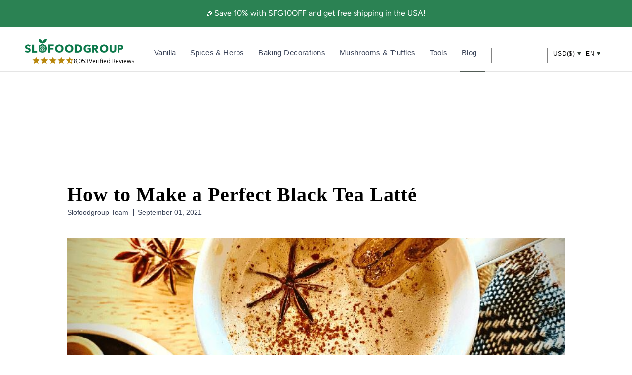

--- FILE ---
content_type: text/html; charset=utf-8
request_url: https://www.slofoodgroup.com/blogs/recipes-stories/how-to-make-a-perfect-black-tea-latte
body_size: 66422
content:
<!doctype html>
<html lang="en">
  <head>
    

    <meta charset="utf-8">
    <meta http-equiv="cleartype" content="on">
    <link rel="canonical" href="https://www.slofoodgroup.com/blogs/recipes-stories/how-to-make-a-perfect-black-tea-latte">
    <link rel="preconnect" href="https://cdn.shopify.com">
    <link rel="preconnect" href="https://fonts.shopifycdn.com" crossorigin>

    
    
    
<link href="//www.slofoodgroup.com/cdn/shop/t/373/assets/jquery-3.6.3.min.js?v=180363321634056464301675429035" as="script" type="text/javascript" rel="preload">
<link href="//www.slofoodgroup.com/cdn/shop/t/373/assets/vendors.js?v=45265944962576136201702891249" as="script" type="text/javascript" rel="preload">
<link rel="preload" href="//www.slofoodgroup.com/cdn/fonts/figtree/figtree_n4.3c0838aba1701047e60be6a99a1b0a40ce9b8419.woff2" as="font" type="font/woff2" crossorigin><link rel="preload" href="//www.slofoodgroup.com/cdn/fonts/libre_baskerville/librebaskerville_n4.2ec9ee517e3ce28d5f1e6c6e75efd8a97e59c189.woff2" as="font" type="font/woff2" crossorigin><link rel="preload" href="//www.slofoodgroup.com/cdn/fonts/figtree/figtree_n4.3c0838aba1701047e60be6a99a1b0a40ce9b8419.woff2" as="font" type="font/woff2" crossorigin><style>
/* #Fonts
================================================== */@font-face {
  font-family: Figtree;
  font-weight: 400;
  font-style: normal;
  font-display: swap;
  src: url("//www.slofoodgroup.com/cdn/fonts/figtree/figtree_n4.3c0838aba1701047e60be6a99a1b0a40ce9b8419.woff2") format("woff2"),
       url("//www.slofoodgroup.com/cdn/fonts/figtree/figtree_n4.c0575d1db21fc3821f17fd6617d3dee552312137.woff") format("woff");
}


  @font-face {
  font-family: Figtree;
  font-weight: 600;
  font-style: normal;
  font-display: swap;
  src: url("//www.slofoodgroup.com/cdn/fonts/figtree/figtree_n6.9d1ea52bb49a0a86cfd1b0383d00f83d3fcc14de.woff2") format("woff2"),
       url("//www.slofoodgroup.com/cdn/fonts/figtree/figtree_n6.f0fcdea525a0e47b2ae4ab645832a8e8a96d31d3.woff") format("woff");
}


  @font-face {
  font-family: Figtree;
  font-weight: 700;
  font-style: normal;
  font-display: swap;
  src: url("//www.slofoodgroup.com/cdn/fonts/figtree/figtree_n7.2fd9bfe01586148e644724096c9d75e8c7a90e55.woff2") format("woff2"),
       url("//www.slofoodgroup.com/cdn/fonts/figtree/figtree_n7.ea05de92d862f9594794ab281c4c3a67501ef5fc.woff") format("woff");
}


  @font-face {
  font-family: Figtree;
  font-weight: 400;
  font-style: italic;
  font-display: swap;
  src: url("//www.slofoodgroup.com/cdn/fonts/figtree/figtree_i4.89f7a4275c064845c304a4cf8a4a586060656db2.woff2") format("woff2"),
       url("//www.slofoodgroup.com/cdn/fonts/figtree/figtree_i4.6f955aaaafc55a22ffc1f32ecf3756859a5ad3e2.woff") format("woff");
}


  @font-face {
  font-family: Figtree;
  font-weight: 700;
  font-style: italic;
  font-display: swap;
  src: url("//www.slofoodgroup.com/cdn/fonts/figtree/figtree_i7.06add7096a6f2ab742e09ec7e498115904eda1fe.woff2") format("woff2"),
       url("//www.slofoodgroup.com/cdn/fonts/figtree/figtree_i7.ee584b5fcaccdbb5518c0228158941f8df81b101.woff") format("woff");
}

@font-face {
  font-family: "Libre Baskerville";
  font-weight: 400;
  font-style: normal;
  font-display: swap;
  src: url("//www.slofoodgroup.com/cdn/fonts/libre_baskerville/librebaskerville_n4.2ec9ee517e3ce28d5f1e6c6e75efd8a97e59c189.woff2") format("woff2"),
       url("//www.slofoodgroup.com/cdn/fonts/libre_baskerville/librebaskerville_n4.323789551b85098885c8eccedfb1bd8f25f56007.woff") format("woff");
}


  @font-face {
  font-family: "Libre Baskerville";
  font-weight: 700;
  font-style: normal;
  font-display: swap;
  src: url("//www.slofoodgroup.com/cdn/fonts/libre_baskerville/librebaskerville_n7.eb83ab550f8363268d3cb412ad3d4776b2bc22b9.woff2") format("woff2"),
       url("//www.slofoodgroup.com/cdn/fonts/libre_baskerville/librebaskerville_n7.5bb0de4f2b64b2f68c7e0de8d18bc3455494f553.woff") format("woff");
}


  @font-face {
  font-family: "Libre Baskerville";
  font-weight: 400;
  font-style: italic;
  font-display: swap;
  src: url("//www.slofoodgroup.com/cdn/fonts/libre_baskerville/librebaskerville_i4.9b1c62038123f2ff89e0d72891fc2421add48a40.woff2") format("woff2"),
       url("//www.slofoodgroup.com/cdn/fonts/libre_baskerville/librebaskerville_i4.d5032f0d77e668619cab9a3b6ff7c45700fd5f7c.woff") format("woff");
}


  

  @font-face {
  font-family: Figtree;
  font-weight: 400;
  font-style: normal;
  font-display: swap;
  src: url("//www.slofoodgroup.com/cdn/fonts/figtree/figtree_n4.3c0838aba1701047e60be6a99a1b0a40ce9b8419.woff2") format("woff2"),
       url("//www.slofoodgroup.com/cdn/fonts/figtree/figtree_n4.c0575d1db21fc3821f17fd6617d3dee552312137.woff") format("woff");
}


  @font-face {
  font-family: Figtree;
  font-weight: 700;
  font-style: normal;
  font-display: swap;
  src: url("//www.slofoodgroup.com/cdn/fonts/figtree/figtree_n7.2fd9bfe01586148e644724096c9d75e8c7a90e55.woff2") format("woff2"),
       url("//www.slofoodgroup.com/cdn/fonts/figtree/figtree_n7.ea05de92d862f9594794ab281c4c3a67501ef5fc.woff") format("woff");
}


  @font-face {
  font-family: Figtree;
  font-weight: 400;
  font-style: italic;
  font-display: swap;
  src: url("//www.slofoodgroup.com/cdn/fonts/figtree/figtree_i4.89f7a4275c064845c304a4cf8a4a586060656db2.woff2") format("woff2"),
       url("//www.slofoodgroup.com/cdn/fonts/figtree/figtree_i4.6f955aaaafc55a22ffc1f32ecf3756859a5ad3e2.woff") format("woff");
}


  @font-face {
  font-family: Figtree;
  font-weight: 700;
  font-style: italic;
  font-display: swap;
  src: url("//www.slofoodgroup.com/cdn/fonts/figtree/figtree_i7.06add7096a6f2ab742e09ec7e498115904eda1fe.woff2") format("woff2"),
       url("//www.slofoodgroup.com/cdn/fonts/figtree/figtree_i7.ee584b5fcaccdbb5518c0228158941f8df81b101.woff") format("woff");
}


  @font-face {
  font-family: Figtree;
  font-weight: 300;
  font-style: normal;
  font-display: swap;
  src: url("//www.slofoodgroup.com/cdn/fonts/figtree/figtree_n3.e4cc0323f8b9feb279bf6ced9d868d88ce80289f.woff2") format("woff2"),
       url("//www.slofoodgroup.com/cdn/fonts/figtree/figtree_n3.db79ac3fb83d054d99bd79fccf8e8782b5cf449e.woff") format("woff");
}


  @font-face {
  font-family: Figtree;
  font-weight: 300;
  font-style: italic;
  font-display: swap;
  src: url("//www.slofoodgroup.com/cdn/fonts/figtree/figtree_i3.914abbe7a583759f0a18bf02652c9ee1f4bb1c6d.woff2") format("woff2"),
       url("//www.slofoodgroup.com/cdn/fonts/figtree/figtree_i3.3d7354f07ddb3c61082efcb69896c65d6c00d9fa.woff") format("woff");
}

/* #Icons
================================================== */
@font-face {
  font-family: 'swiper-icons';
  src: url('//www.slofoodgroup.com/cdn/shop/t/373/assets/swiper-icons.woff?v=142720716341144630881654805554') format('woff');
  font-weight: 400;
  font-style: normal;
  font-display: swap;
}

@font-face {
  font-family: 'retina';
  src: url('//www.slofoodgroup.com/cdn/shop/t/373/assets/retina.eot?v=166760862168710722611654805552');
  src: url('//www.slofoodgroup.com/cdn/shop/t/373/assets/retina.eot?%23iefix&v=166760862168710722611654805552') format('embedded-opentype'),
       url('//www.slofoodgroup.com/cdn/shop/t/373/assets/retina.woff?v=33290029472256611871654805550') format('woff'),
       url('//www.slofoodgroup.com/cdn/shop/t/373/assets/retina.ttf?v=59573684349632133251654805550') format('truetype'),
       url('//www.slofoodgroup.com/cdn/shop/t/373/assets/retina.svg?v=22170593875210662461654805550') format('svg');
  font-weight: normal;
  font-style: normal;
  font-display: swap;
}
  [class^="icon-"]:before, [class*=" icon-"]:before {
  font-family: "retina";
  font-style: normal;
  font-weight: normal;
  speak: none;

  display: inline-block;
  text-decoration: inherit;
  width: 1.01em;
  margin-right: .2em;
  text-align: center;
  font-variant: normal;
  text-transform: none;
  line-height: 1em;
  position: relative;
  top: 1px;
}

.icon-pinterest:before { content: "\e906"; }
.icon-check:before { content: "\e901"; }
.icon-minus:before { content: "\e90c"; }
.icon-menu:before { content: "\e910"; }
.icon-search:before { content: "\e911"; }
.icon-account:before { content: "\e915"; }
.icon-bag:before { content: "\e916"; }
.icon-plus:before { content: "\e917"; }
.icon-close:before { content: "\e90d"; }
.icon-arrow-down:before { content: "\e904"; }
.icon-email:before { content: "\e905"; }
.icon-arrow-left:before { content: "\e90a"; }
.icon-phone:before { content: "\e90e"; }
.icon-arrow-right:before { content: "\e913"; }
.icon-arrow-up:before { content: "\e918"; }
.icon-youtube:before { content: "\e914"; }
.icon-vimeo:before { content: "\e912"; }
.icon-gplus:before { content: "\e907"; }
.icon-rss:before { content: "\e908"; }
.icon-houzz:before { content: "\e909"; }
.icon-snapchat:before { content: "\e90b"; }
.icon-instagram:before { content: "\e90f"; }
.icon-arrow-down:before { content: "\e904"; }
.icon-email:before { content: "\e905"; }
.icon-arrow-left:before { content: "\e90a"; }
.icon-phone:before { content: "\e90e"; }
.icon-arrow-right:before { content: "\e913"; }
.icon-arrow-up:before { content: "\e918"; }
.icon-youtube:before { content: "\e914"; }
.icon-cart:before { content: "\e93a"; }
.icon-facebook:before { content: "\ea90"; }
.icon-twitter:before { content: "\ea96"; }
.icon-tumblr:before { content: "\eab9"; }
.icon-linkedin:before { content: "\eaca"; }
</style>

    <script>
      window.shopUrl = 'https://www.slofoodgroup.com';
      window.locale = 'en';
      window.routes = {
        cart_add_url: '/cart/add',
        cart_change_url: '/cart/change',
        cart_update_url: '/cart/update',
        cart_url: '/cart',
        predictive_search_url: '/search/suggest'
      };
      window.variantStrings = {
        addToCart: `Add to Cart`,
        soldOut: `Out of Stock`,
        unavailable: `Unavailable`,
        checkout: `Checkout`,
        editCart: `Edit Cart`,
        subtotal: `Subtotal`,
        cartNote: `Order Notes`,
        addCartNote: `Add Order Note`,
        recommendedForYou: `Recommended for You`,
        free: `Free`,
        shipping: `Shipping`,
        freeShippingOrders: `Free Shipping on All USA Orders`,
        productAdded: `Added`,
        subscriptionTitle: `Save additional 5%`,
        subscriptionSubTitle: `Stock your kitchen on autopilot`
      }
      window.algoliaTranslations = {
        search: 'Current search',
        noCollectionFound: 'No collection found',
        allProducts: 'See all products',
        matching: 'matching',
        sortBy: 'Sorted by',
        relevance: 'Relevance',
        outOf: 'out of',
        resultsFound: 'results found',
        oneResultFound: '1 result found',
        noResultFound: 'No result found',
        addToCart: 'Add to Cart',
        searchForProduct: 'Search for products',
        selectedFilter: 'Selected filters',
        clearAll: 'Clear all',
        noPageFound: 'No page found',
        outOfStock: 'Out of Stock',
        "noResultForQuery": 'No result for query',
        "in": 'in',
        "try": 'Try',
        "clearingFilters": 'clearing filters',
        "or": 'or',
        "changingYourInput": 'changing your input',
        "by": 'by',
        "kosher": 'Kosher',
        "organic": 'Organic'
      }
      window.themeTranslations = {
        agreeToTermsWarning: "You must agree with the terms and conditions to checkout.",
        itemsLeftCountOne: "item left",
        itemsLeftCountOther: "items left",
        emptyCart: "Your Cart is Empty",
        savings: "Save {{savings}}%"
      }
    </script><style>
  :root {
    --font-size-header: 30;
    --headline-font-size: 30px;
    --headline-font-family: "Libre Baskerville", serif;
    --headline-font-weight: 400;
    --headline-font-style: none;
    --headline-color: #566381;
    --headline-letter-spacing: 1px;

    --body-background-color: #ffffff;
    --body-background-color-rgb: 255, 255, 255;
    --body-font-family: Figtree, sans-serif;
    --body-font-weight: 400;
    --body-font-size: 15px;
    --body-font-style: none;
    --body-color: #566381;

    --header-bg-color: #ffffff;
    --header-bg-color-rgb: 255, 255, 255;
    --regular-color: #566381;

    --logo-font-family: "Libre Baskerville", serif;
    --logo-font-weight: 400;
    --logo-font-size: 26px;
    --logo-font-style: none;
    --logo-color: #808080;
    --logo-color-home: #ffffff;

    --link-color: #2d3a33;
    --link-hover-color: #808080;

    --nav-font-family: Figtree, sans-serif;
    --nav-font-weight: 400;
    --nav-font-style: none;
    --nav-color: #2d3a33;
    --nav-font-size: 17px;
    --nav-letter-spacing: 1px;
    --nav-active-color: #2d3a33;
    --nav-color-home: #ffffff;
    --nav-color-hover: #2d3a33;

    --sidebar-nav-color: #566381;
    --sidebar-nav-color-hover: #6d7c9d;

    --mobile-header-bg-color: #ffffff;

    --dropdown-background-color: #f4f6f6;

    --promotions-size: 10px;

    --banner-color: #ffffff;
    --new-banner-color: #06cd62;
    --sale-banner-color: #2b8253;
    --slideshow-subtitle-font: Figtree, sans-serif;
    --slideshow-subtitle-font-weight: 400;
    --slideshow-subtitle-font-style: normal;
    --slideshow-subtitle-font-transform: lowercase;
    --slideshow-headline-size: 44px;
    --slideshow-subtitle-size: 20px;

    --promotions-font: Figtree, sans-serif;
    --promotions-font-weight: 400;
    --promotions-font-style: normal;
    --promotions-font-transform: none;

    
    --collection-height: 300px;
    

    --button-color: #2b8253;
    --button-text-color: #ffffff;
    --button-hover-color: #225a3b;
    --button-hover-text-color: #ffffff;
    --button-font-size: 16px;
    --button-text-transform: none;

    --featured-text: #2b8253;

    --product-label-color: #404040;

    --was-price-color: #808080;

    --homepage-content-bg-color: #ffffff;
    --homepage-content-text-color: #566381;

    --cart-button-background: #f4f6f6;
    --edit-cart-background-color: #c7c7c7;

    --border-color: #e5e5e5;
    --headline-border: 1px solid #e5e5e5;
    --headline-border-block:var(--headline-border);;

    --headline-footer-text-color: #566381;

    --modal-background-color: #ffffff;

    --sub-footer-text-color: #4f4f4f;
    --sub-footer-link-color: #464646;
    --promotion-color: #2B8253;

    --newsletter-popup-background-color: #ffffff;
    --newsletter-popup-color: #566381;

    --testimonial-btn-color: #000000;
    --testimonial-header-color: #ffffff;
    --testimonial-content-bg-color: #ffffff;

    --icon-safety-url: url(//www.slofoodgroup.com/cdn/shop/t/373/assets/icon-safety.svg?v=179603988472316578151727981178);
    --icon-intransit-green-url: url(//www.slofoodgroup.com/cdn/shop/t/373/assets/icon-intransit-green.svg?v=4826961450325908761733231069);
    --icon-return-url: url(//www.slofoodgroup.com/cdn/shop/t/373/assets/icon-return.svg?v=12792635632969278361733231069);

    --placeholder-colormix: #959eb0;

    /* Password page */
    --password-page-background-color: #000000;
    --password-page-text-color: #ffffff;
    --password-page-border-color: ;

    /* Custom fonts */
    /* not sure if it's necessary to load so many different formats */
    --retina-eot: url(//www.slofoodgroup.com/cdn/shop/t/373/assets/retina.eot?v=166760862168710722611654805552);
    --retina-additional-formats: url('//www.slofoodgroup.com/cdn/shop/t/373/assets/retina.woff?v=33290029472256611871654805550') format('woff'),
    url('//www.slofoodgroup.com/cdn/shop/t/373/assets/retina.ttf?v=59573684349632133251654805550') format('truetype'),
    url('//www.slofoodgroup.com/cdn/shop/t/373/assets/retina.svg?v=22170593875210662461654805550') format('svg');

    --select-png: url(//www.slofoodgroup.com/cdn/shop/t/373/assets/select.png?v=145521774970369479921696306895);
    --loader-gif: url(//www.slofoodgroup.com/cdn/shop/t/373/assets/loader.gif?v=27673217496966382871654805551);

    --border-radius: 4px;
    --border-radius-unchanged: 4px;

    --bevel-box-shadow: inset 0 -3px rgba(0,0,0,0.1);

    --input-min-width: 250px;
  }

  /* Ideally all the code below would be in a separate file but for now we'll keep it here */

  body {
    background-color: var(--body-background-color);
    
  }

  .logo {
    
  }

  

  

  
    .flex-caption {
      text-shadow: 0 0 1px rgba(0,0,0,.05), 0 1px 2px rgba(0,0,0,.3);
    }
    .flex-caption .action_button {
      text-shadow: 0 1px 1px rgba(0, 0, 0, .4);
    }
    .flex-caption .action_button:hover {
          text-shadow: 0 1px 1px rgba(0, 0, 0, .6);
      }
    }
  

  
    @media screen and (max-width: 767px) {
      .container div.thumbnail.even  { clear: left }
      .container div.thumbnail.odd  { margin-left: 20px }
      br.product_clear { display: none }
      .container .with-white-space.column { margin-left: 0; margin-right: 0; }
      .container .with-white-space.column.odd { margin-left: 20px; }
    }
  
</style>

<script>
  let themeSettings = {};
  themeSettings.collectionSwatches = false;
  themeSettings.displaySpecialInstructions = true;
  themeSettings.displayTosCheckbox = false;
  themeSettings.showMultipleCurrencies = true;
  themeSettings.bannerMessage = "Any applicable coupons or automatic discounts will be applied or calculated during checkout";themeSettings.productFormStyle = 'swatches';
    themeSettings.cartAction = 'ajax';
  
  themeSettings.bannerIcon = '<input type="hidden">';
  
  
  themeSettings.mobileMenuColor = "white";
  themeSettings.cartBannerColor = "f4f4f4";
  themeSettings.textColor = "000000";
  themeSettings.slideshowAnimation = "fade";
  themeSettings.displayInventoryLeft = false;
  themeSettings.limitQuantity = false;
  themeSettings.tosRichtext = "\u003cp\u003eI Agree with the Terms \u0026 Conditions\u003c\/p\u003e";
  themeSettings.inventoryThreshold = 10;
  themeSettings.freePriceText = "Free";
  themeSettings.freeShippingSvg = "\/\/www.slofoodgroup.com\/cdn\/shop\/t\/373\/assets\/icon-free-shipping.svg?v=94341129195650638701727981177";
  themeSettings.bbbBanner = "\/\/www.slofoodgroup.com\/cdn\/shop\/t\/373\/assets\/bbb-banner.png?v=61866576848492798621675709249";

  window.themeSettings = themeSettings;
</script><link href="//www.slofoodgroup.com/cdn/shop/t/373/assets/styles.css?v=45108575376631689651760381508" rel="stylesheet" type="text/css" media="all" />
    <link href="//www.slofoodgroup.com/cdn/shop/t/373/assets/custom.css?v=51699755915103793431760381506" rel="stylesheet" type="text/css" media="all" />
    <link href="//www.slofoodgroup.com/cdn/shop/t/373/assets/slick.css?v=37313883670303869311733837385" rel="stylesheet" type="text/css" media="all" />
    
      
    <title>How to Make a Perfect Black Tea Latté - Best Black Tea Latté &#39;Recipe</title>
	

      
      
        <meta
          name="description"
          content="Black tea lattés are certainly deserving of all the hype surrounding them but why pay $6 for one, when they are so easy to make? Just, brew the tea to perfection, and enhance your drink with fragrant spices and cream or milk. This black tea latté is infused with bergamot, cinnamon, and maple!"
        >
      
    

    <!-- Mobile Specific Metas -->
    <meta name="HandheldFriendly" content="True">
    <meta name="MobileOptimized" content="320">
    <meta name="viewport" content="width=device-width,initial-scale=1">
    <meta name="theme-color" content="#ffffff">

    

    

    
    

    
      <link rel="shortcut icon" type="image/x-icon" href="//www.slofoodgroup.com/cdn/shop/files/SFG-logo-1color-favicon-padded-165_32x32.png?v=1613663452">
    

    
      <script>
        document.addEventListener(
          'DOMContentLoaded',
          function () {
            try {
              var URL = window.location.href;
              var htmlTag = '';
              if (URL.includes('?page=') || URL.includes('&page=')) {
                var newURLArray = URL.split('?');
                var newURL = newURLArray[0];
                htmlTag = newURL;
              } else {
                htmlTag = URL;
              }
              var link = document.createElement('link');
              link.rel = 'canonical';
              link.href = htmlTag;

              var links = document.getElementsByTagName('link');
              for (var i = 0; i < links.length; i++) {
                if (links[i].hasAttribute('rel')) {
                  if (links[i].getAttribute('rel') === 'canonical') {
                    links[i].remove();
                  }
                }
              }
              document.getElementsByTagName('head')[0].appendChild(link);
            } catch (error) {}
          },
          false
        );
      </script>
    
    <script src="//www.slofoodgroup.com/cdn/shop/t/373/assets/jquery-3.6.3.min.js?v=180363321634056464301675429035" defer></script>
    <script src="//www.slofoodgroup.com/cdn/shop/t/373/assets/vendors.js?v=45265944962576136201702891249" defer></script>
    <script src="//www.slofoodgroup.com/cdn/shop/t/373/assets/slick.min.js?v=71779134894361685811661591462" defer></script>
    <script src="//www.slofoodgroup.com/cdn/shop/t/373/assets/sticky.min.js?v=75807122908196741281654805546" defer></script>
    
    <script src="//www.slofoodgroup.com/cdn/shop/t/373/assets/app.js?v=19828794940597869331760381505" defer></script>
    <script src="//www.slofoodgroup.com/cdn/shop/t/373/assets/custom.js?v=181535911602431522461762285030" defer="defer"></script>


    <script>window.performance && window.performance.mark && window.performance.mark('shopify.content_for_header.start');</script><meta id="shopify-digital-wallet" name="shopify-digital-wallet" content="/24659907/digital_wallets/dialog">
<meta name="shopify-checkout-api-token" content="4b2edf313123d87368524cc182b89fa4">
<meta id="in-context-paypal-metadata" data-shop-id="24659907" data-venmo-supported="false" data-environment="production" data-locale="en_US" data-paypal-v4="true" data-currency="USD">
<link rel="alternate" type="application/atom+xml" title="Feed" href="/blogs/recipes-stories.atom" />
<link rel="alternate" hreflang="x-default" href="https://www.slofoodgroup.com/blogs/recipes-stories/how-to-make-a-perfect-black-tea-latte">
<link rel="alternate" hreflang="en-AU" href="https://www.slofoodgroup.com/en-au/blogs/recipes-stories/how-to-make-a-perfect-black-tea-latte">
<link rel="alternate" hreflang="en-MX" href="https://www.slofoodgroup.com/en-mx/blogs/recipes-stories/how-to-make-a-perfect-black-tea-latte">
<link rel="alternate" hreflang="es-MX" href="https://www.slofoodgroup.com/es-mx/blogs/recipes-stories/how-to-make-a-perfect-black-tea-latte">
<link rel="alternate" hreflang="en-AE" href="https://www.slofoodgroup.com/en-ae/blogs/recipes-stories/how-to-make-a-perfect-black-tea-latte">
<link rel="alternate" hreflang="es-AE" href="https://www.slofoodgroup.com/es-ae/blogs/recipes-stories/how-to-make-a-perfect-black-tea-latte">
<link rel="alternate" hreflang="fr-AE" href="https://www.slofoodgroup.com/fr-ae/blogs/recipes-stories/how-to-make-a-perfect-black-tea-latte">
<link rel="alternate" hreflang="en-US" href="https://www.slofoodgroup.com/blogs/recipes-stories/how-to-make-a-perfect-black-tea-latte">
<link rel="alternate" hreflang="es-US" href="https://www.slofoodgroup.com/es/blogs/recipes-stories/how-to-make-a-perfect-black-tea-latte">
<link rel="alternate" hreflang="fr-US" href="https://www.slofoodgroup.com/fr/blogs/recipes-stories/how-to-make-a-perfect-black-tea-latte">
<script async="async" src="/checkouts/internal/preloads.js?locale=en-US"></script>
<link rel="preconnect" href="https://shop.app" crossorigin="anonymous">
<script async="async" src="https://shop.app/checkouts/internal/preloads.js?locale=en-US&shop_id=24659907" crossorigin="anonymous"></script>
<script id="apple-pay-shop-capabilities" type="application/json">{"shopId":24659907,"countryCode":"US","currencyCode":"USD","merchantCapabilities":["supports3DS"],"merchantId":"gid:\/\/shopify\/Shop\/24659907","merchantName":"Slofoodgroup","requiredBillingContactFields":["postalAddress","email","phone"],"requiredShippingContactFields":["postalAddress","email","phone"],"shippingType":"shipping","supportedNetworks":["visa","masterCard","amex","discover","elo","jcb"],"total":{"type":"pending","label":"Slofoodgroup","amount":"1.00"},"shopifyPaymentsEnabled":true,"supportsSubscriptions":true}</script>
<script id="shopify-features" type="application/json">{"accessToken":"4b2edf313123d87368524cc182b89fa4","betas":["rich-media-storefront-analytics"],"domain":"www.slofoodgroup.com","predictiveSearch":true,"shopId":24659907,"locale":"en"}</script>
<script>var Shopify = Shopify || {};
Shopify.shop = "slofoodgroup-llc.myshopify.com";
Shopify.locale = "en";
Shopify.currency = {"active":"USD","rate":"1.0"};
Shopify.country = "US";
Shopify.theme = {"name":"[Master] Riess Group ** Live **","id":133250777311,"schema_name":"Retina","schema_version":"4.7.0","theme_store_id":null,"role":"main"};
Shopify.theme.handle = "null";
Shopify.theme.style = {"id":null,"handle":null};
Shopify.cdnHost = "www.slofoodgroup.com/cdn";
Shopify.routes = Shopify.routes || {};
Shopify.routes.root = "/";</script>
<script type="module">!function(o){(o.Shopify=o.Shopify||{}).modules=!0}(window);</script>
<script>!function(o){function n(){var o=[];function n(){o.push(Array.prototype.slice.apply(arguments))}return n.q=o,n}var t=o.Shopify=o.Shopify||{};t.loadFeatures=n(),t.autoloadFeatures=n()}(window);</script>
<script>
  window.ShopifyPay = window.ShopifyPay || {};
  window.ShopifyPay.apiHost = "shop.app\/pay";
  window.ShopifyPay.redirectState = null;
</script>
<script id="shop-js-analytics" type="application/json">{"pageType":"article"}</script>
<script defer="defer" async type="module" src="//www.slofoodgroup.com/cdn/shopifycloud/shop-js/modules/v2/client.init-shop-cart-sync_D0dqhulL.en.esm.js"></script>
<script defer="defer" async type="module" src="//www.slofoodgroup.com/cdn/shopifycloud/shop-js/modules/v2/chunk.common_CpVO7qML.esm.js"></script>
<script type="module">
  await import("//www.slofoodgroup.com/cdn/shopifycloud/shop-js/modules/v2/client.init-shop-cart-sync_D0dqhulL.en.esm.js");
await import("//www.slofoodgroup.com/cdn/shopifycloud/shop-js/modules/v2/chunk.common_CpVO7qML.esm.js");

  window.Shopify.SignInWithShop?.initShopCartSync?.({"fedCMEnabled":true,"windoidEnabled":true});

</script>
<script>
  window.Shopify = window.Shopify || {};
  if (!window.Shopify.featureAssets) window.Shopify.featureAssets = {};
  window.Shopify.featureAssets['shop-js'] = {"shop-cart-sync":["modules/v2/client.shop-cart-sync_D9bwt38V.en.esm.js","modules/v2/chunk.common_CpVO7qML.esm.js"],"init-fed-cm":["modules/v2/client.init-fed-cm_BJ8NPuHe.en.esm.js","modules/v2/chunk.common_CpVO7qML.esm.js"],"init-shop-email-lookup-coordinator":["modules/v2/client.init-shop-email-lookup-coordinator_pVrP2-kG.en.esm.js","modules/v2/chunk.common_CpVO7qML.esm.js"],"shop-cash-offers":["modules/v2/client.shop-cash-offers_CNh7FWN-.en.esm.js","modules/v2/chunk.common_CpVO7qML.esm.js","modules/v2/chunk.modal_DKF6x0Jh.esm.js"],"init-shop-cart-sync":["modules/v2/client.init-shop-cart-sync_D0dqhulL.en.esm.js","modules/v2/chunk.common_CpVO7qML.esm.js"],"init-windoid":["modules/v2/client.init-windoid_DaoAelzT.en.esm.js","modules/v2/chunk.common_CpVO7qML.esm.js"],"shop-toast-manager":["modules/v2/client.shop-toast-manager_1DND8Tac.en.esm.js","modules/v2/chunk.common_CpVO7qML.esm.js"],"pay-button":["modules/v2/client.pay-button_CFeQi1r6.en.esm.js","modules/v2/chunk.common_CpVO7qML.esm.js"],"shop-button":["modules/v2/client.shop-button_Ca94MDdQ.en.esm.js","modules/v2/chunk.common_CpVO7qML.esm.js"],"shop-login-button":["modules/v2/client.shop-login-button_DPYNfp1Z.en.esm.js","modules/v2/chunk.common_CpVO7qML.esm.js","modules/v2/chunk.modal_DKF6x0Jh.esm.js"],"avatar":["modules/v2/client.avatar_BTnouDA3.en.esm.js"],"shop-follow-button":["modules/v2/client.shop-follow-button_BMKh4nJE.en.esm.js","modules/v2/chunk.common_CpVO7qML.esm.js","modules/v2/chunk.modal_DKF6x0Jh.esm.js"],"init-customer-accounts-sign-up":["modules/v2/client.init-customer-accounts-sign-up_CJXi5kRN.en.esm.js","modules/v2/client.shop-login-button_DPYNfp1Z.en.esm.js","modules/v2/chunk.common_CpVO7qML.esm.js","modules/v2/chunk.modal_DKF6x0Jh.esm.js"],"init-shop-for-new-customer-accounts":["modules/v2/client.init-shop-for-new-customer-accounts_BoBxkgWu.en.esm.js","modules/v2/client.shop-login-button_DPYNfp1Z.en.esm.js","modules/v2/chunk.common_CpVO7qML.esm.js","modules/v2/chunk.modal_DKF6x0Jh.esm.js"],"init-customer-accounts":["modules/v2/client.init-customer-accounts_DCuDTzpR.en.esm.js","modules/v2/client.shop-login-button_DPYNfp1Z.en.esm.js","modules/v2/chunk.common_CpVO7qML.esm.js","modules/v2/chunk.modal_DKF6x0Jh.esm.js"],"checkout-modal":["modules/v2/client.checkout-modal_U_3e4VxF.en.esm.js","modules/v2/chunk.common_CpVO7qML.esm.js","modules/v2/chunk.modal_DKF6x0Jh.esm.js"],"lead-capture":["modules/v2/client.lead-capture_DEgn0Z8u.en.esm.js","modules/v2/chunk.common_CpVO7qML.esm.js","modules/v2/chunk.modal_DKF6x0Jh.esm.js"],"shop-login":["modules/v2/client.shop-login_CoM5QKZ_.en.esm.js","modules/v2/chunk.common_CpVO7qML.esm.js","modules/v2/chunk.modal_DKF6x0Jh.esm.js"],"payment-terms":["modules/v2/client.payment-terms_BmrqWn8r.en.esm.js","modules/v2/chunk.common_CpVO7qML.esm.js","modules/v2/chunk.modal_DKF6x0Jh.esm.js"]};
</script>
<script>(function() {
  var isLoaded = false;
  function asyncLoad() {
    if (isLoaded) return;
    isLoaded = true;
    var urls = ["https:\/\/static.rechargecdn.com\/assets\/js\/widget.min.js?shop=slofoodgroup-llc.myshopify.com","https:\/\/d26ky332zktp97.cloudfront.net\/shops\/HoFDoDDhKobQfoGLi\/colibrius-m.js?shop=slofoodgroup-llc.myshopify.com","https:\/\/reconvert-cdn.com\/assets\/js\/reconvert_script_tags.mini.js?scid=T1JwTmxvdlFDY2FnVTJRQmF6d2kxdz09\u0026shop=slofoodgroup-llc.myshopify.com"];
    for (var i = 0; i < urls.length; i++) {
      var s = document.createElement('script');
      s.type = 'text/javascript';
      s.async = true;
      s.src = urls[i];
      var x = document.getElementsByTagName('script')[0];
      x.parentNode.insertBefore(s, x);
    }
  };
  if(window.attachEvent) {
    window.attachEvent('onload', asyncLoad);
  } else {
    window.addEventListener('load', asyncLoad, false);
  }
})();</script>
<script id="__st">var __st={"a":24659907,"offset":-18000,"reqid":"ce3babf6-4632-4f25-9c95-f5c483bc1bfc-1764612068","pageurl":"www.slofoodgroup.com\/blogs\/recipes-stories\/how-to-make-a-perfect-black-tea-latte","s":"articles-557405700261","u":"7c2955799d1c","p":"article","rtyp":"article","rid":557405700261};</script>
<script>window.ShopifyPaypalV4VisibilityTracking = true;</script>
<script id="captcha-bootstrap">!function(){'use strict';const t='contact',e='account',n='new_comment',o=[[t,t],['blogs',n],['comments',n],[t,'customer']],c=[[e,'customer_login'],[e,'guest_login'],[e,'recover_customer_password'],[e,'create_customer']],r=t=>t.map((([t,e])=>`form[action*='/${t}']:not([data-nocaptcha='true']) input[name='form_type'][value='${e}']`)).join(','),a=t=>()=>t?[...document.querySelectorAll(t)].map((t=>t.form)):[];function s(){const t=[...o],e=r(t);return a(e)}const i='password',u='form_key',d=['recaptcha-v3-token','g-recaptcha-response','h-captcha-response',i],f=()=>{try{return window.sessionStorage}catch{return}},m='__shopify_v',_=t=>t.elements[u];function p(t,e,n=!1){try{const o=window.sessionStorage,c=JSON.parse(o.getItem(e)),{data:r}=function(t){const{data:e,action:n}=t;return t[m]||n?{data:e,action:n}:{data:t,action:n}}(c);for(const[e,n]of Object.entries(r))t.elements[e]&&(t.elements[e].value=n);n&&o.removeItem(e)}catch(o){console.error('form repopulation failed',{error:o})}}const l='form_type',E='cptcha';function T(t){t.dataset[E]=!0}const w=window,h=w.document,L='Shopify',v='ce_forms',y='captcha';let A=!1;((t,e)=>{const n=(g='f06e6c50-85a8-45c8-87d0-21a2b65856fe',I='https://cdn.shopify.com/shopifycloud/storefront-forms-hcaptcha/ce_storefront_forms_captcha_hcaptcha.v1.5.2.iife.js',D={infoText:'Protected by hCaptcha',privacyText:'Privacy',termsText:'Terms'},(t,e,n)=>{const o=w[L][v],c=o.bindForm;if(c)return c(t,g,e,D).then(n);var r;o.q.push([[t,g,e,D],n]),r=I,A||(h.body.append(Object.assign(h.createElement('script'),{id:'captcha-provider',async:!0,src:r})),A=!0)});var g,I,D;w[L]=w[L]||{},w[L][v]=w[L][v]||{},w[L][v].q=[],w[L][y]=w[L][y]||{},w[L][y].protect=function(t,e){n(t,void 0,e),T(t)},Object.freeze(w[L][y]),function(t,e,n,w,h,L){const[v,y,A,g]=function(t,e,n){const i=e?o:[],u=t?c:[],d=[...i,...u],f=r(d),m=r(i),_=r(d.filter((([t,e])=>n.includes(e))));return[a(f),a(m),a(_),s()]}(w,h,L),I=t=>{const e=t.target;return e instanceof HTMLFormElement?e:e&&e.form},D=t=>v().includes(t);t.addEventListener('submit',(t=>{const e=I(t);if(!e)return;const n=D(e)&&!e.dataset.hcaptchaBound&&!e.dataset.recaptchaBound,o=_(e),c=g().includes(e)&&(!o||!o.value);(n||c)&&t.preventDefault(),c&&!n&&(function(t){try{if(!f())return;!function(t){const e=f();if(!e)return;const n=_(t);if(!n)return;const o=n.value;o&&e.removeItem(o)}(t);const e=Array.from(Array(32),(()=>Math.random().toString(36)[2])).join('');!function(t,e){_(t)||t.append(Object.assign(document.createElement('input'),{type:'hidden',name:u})),t.elements[u].value=e}(t,e),function(t,e){const n=f();if(!n)return;const o=[...t.querySelectorAll(`input[type='${i}']`)].map((({name:t})=>t)),c=[...d,...o],r={};for(const[a,s]of new FormData(t).entries())c.includes(a)||(r[a]=s);n.setItem(e,JSON.stringify({[m]:1,action:t.action,data:r}))}(t,e)}catch(e){console.error('failed to persist form',e)}}(e),e.submit())}));const S=(t,e)=>{t&&!t.dataset[E]&&(n(t,e.some((e=>e===t))),T(t))};for(const o of['focusin','change'])t.addEventListener(o,(t=>{const e=I(t);D(e)&&S(e,y())}));const B=e.get('form_key'),M=e.get(l),P=B&&M;t.addEventListener('DOMContentLoaded',(()=>{const t=y();if(P)for(const e of t)e.elements[l].value===M&&p(e,B);[...new Set([...A(),...v().filter((t=>'true'===t.dataset.shopifyCaptcha))])].forEach((e=>S(e,t)))}))}(h,new URLSearchParams(w.location.search),n,t,e,['guest_login'])})(!0,!0)}();</script>
<script integrity="sha256-52AcMU7V7pcBOXWImdc/TAGTFKeNjmkeM1Pvks/DTgc=" data-source-attribution="shopify.loadfeatures" defer="defer" src="//www.slofoodgroup.com/cdn/shopifycloud/storefront/assets/storefront/load_feature-81c60534.js" crossorigin="anonymous"></script>
<script crossorigin="anonymous" defer="defer" src="//www.slofoodgroup.com/cdn/shopifycloud/storefront/assets/shopify_pay/storefront-65b4c6d7.js?v=20250812"></script>
<script data-source-attribution="shopify.dynamic_checkout.dynamic.init">var Shopify=Shopify||{};Shopify.PaymentButton=Shopify.PaymentButton||{isStorefrontPortableWallets:!0,init:function(){window.Shopify.PaymentButton.init=function(){};var t=document.createElement("script");t.src="https://www.slofoodgroup.com/cdn/shopifycloud/portable-wallets/latest/portable-wallets.en.js",t.type="module",document.head.appendChild(t)}};
</script>
<script data-source-attribution="shopify.dynamic_checkout.buyer_consent">
  function portableWalletsHideBuyerConsent(e){var t=document.getElementById("shopify-buyer-consent"),n=document.getElementById("shopify-subscription-policy-button");t&&n&&(t.classList.add("hidden"),t.setAttribute("aria-hidden","true"),n.removeEventListener("click",e))}function portableWalletsShowBuyerConsent(e){var t=document.getElementById("shopify-buyer-consent"),n=document.getElementById("shopify-subscription-policy-button");t&&n&&(t.classList.remove("hidden"),t.removeAttribute("aria-hidden"),n.addEventListener("click",e))}window.Shopify?.PaymentButton&&(window.Shopify.PaymentButton.hideBuyerConsent=portableWalletsHideBuyerConsent,window.Shopify.PaymentButton.showBuyerConsent=portableWalletsShowBuyerConsent);
</script>
<script data-source-attribution="shopify.dynamic_checkout.cart.bootstrap">document.addEventListener("DOMContentLoaded",(function(){function t(){return document.querySelector("shopify-accelerated-checkout-cart, shopify-accelerated-checkout")}if(t())Shopify.PaymentButton.init();else{new MutationObserver((function(e,n){t()&&(Shopify.PaymentButton.init(),n.disconnect())})).observe(document.body,{childList:!0,subtree:!0})}}));
</script>
<link id="shopify-accelerated-checkout-styles" rel="stylesheet" media="screen" href="https://www.slofoodgroup.com/cdn/shopifycloud/portable-wallets/latest/accelerated-checkout-backwards-compat.css" crossorigin="anonymous">
<style id="shopify-accelerated-checkout-cart">
        #shopify-buyer-consent {
  margin-top: 1em;
  display: inline-block;
  width: 100%;
}

#shopify-buyer-consent.hidden {
  display: none;
}

#shopify-subscription-policy-button {
  background: none;
  border: none;
  padding: 0;
  text-decoration: underline;
  font-size: inherit;
  cursor: pointer;
}

#shopify-subscription-policy-button::before {
  box-shadow: none;
}

      </style>

<script>window.performance && window.performance.mark && window.performance.mark('shopify.content_for_header.end');</script>

    <!--[if lte IE 9]> <link href="//www.slofoodgroup.com/cdn/shop/t/373/assets/ie.css?v=16370617434440559491654805559" rel="stylesheet" type="text/css" media="all" /> <![endif]-->

    

    <noscript>
      <style>
        .lazyload--mirage + .transition-helper {
          display: none;
        }
        .image__fallback {
          width: 100vw;
          display: block !important;
          max-width: 100vw !important;
          margin-bottom: 0;
        }
        .no-js-only {
          display: inherit !important;
        }
        .icon-cart.cart-button {
          display: none;
        }
        .lazyload {
          opacity: 1;
          -webkit-filter: blur(0);
          filter: blur(0);
        }
        .animate_right,
        .animate_left,
        .animate_up,
        .animate_down {
          opacity: 1;
        }
        .flexslider .slides > li {
          display: block;
        }
        .product_section .product_form {
          opacity: 1;
        }
        .multi_select,
        form .select {
          display: block !important;
        }
        .swatch_options {
          display: none;
        }
        .primary_logo {
          display: block;
        }
      </style>
    </noscript>

    

    

    <script>
      (function (w, d, t, r, u) {
        var f, n, i;
        (w[u] = w[u] || []),
          (f = function () {
            var o = { ti: '5224216' };
            (o.q = w[u]), (w[u] = new UET(o)), w[u].push('pageLoad');
          }),
          (n = d.createElement(t)),
          (n.src = r),
          (n.async = 1),
          (n.onload = n.onreadystatechange =
            function () {
              var s = this.readyState;
              (s && s !== 'loaded' && s !== 'complete') || (f(), (n.onload = n.onreadystatechange = null));
            }),
          (i = d.getElementsByTagName(t)[0]),
          i.parentNode.insertBefore(n, i);
      })(window, document, 'script', '//bat.bing.com/bat.js', 'uetq');
    </script>

    <!-- Google Ads Remarketing Tag By FeedArmy Version 2.13 START -->
    <!-- FeedArmy tutorial found at https://feedarmy.com/adding-google-adwords-remarketing-tag-to-shopify/ -->

    <!-- CODE SETTINGS START -->

    <!-- Please add your Google Ads Audience Source Tag ID -->
    

    <!--
      Please add your alpha2 code, you can find it here: https://help.shopify.com/en/api/custom-storefronts/storefront-api/reference/enum/countrycode
    -->
    

    <!--
      if you have prices such as 1,000.00 set below to true, if you have prices such as 1.000,00 set below to false
    -->
    

    <!-- set your product id values are default, product_id, parent_id, sku -->
    

    <!-- CODE SETTINGS END -->
    <script>
      window.dataLayer = window.dataLayer || [];
      function gtag() {
        dataLayer.push(arguments);
      }
      gtag('js', new Date());
      gtag('config', 'AW-923528640');
    </script>
    <!-- Global site tag (gtag.js) - Ads. -->
    
    

    <script>
      gtag('event', 'other', {
        'send_to': 'AW-923528640',
      
      
      });
    </script>

    

<meta name="author" content="Slofoodgroup">
<meta property="og:url" content="https://www.slofoodgroup.com/blogs/recipes-stories/how-to-make-a-perfect-black-tea-latte">
<meta property="og:site_name" content="Slofoodgroup">


  <meta property="og:type" content="article">
  <meta property="og:title" content="How to Make a Perfect Black Tea Latté">
  
  
    <meta property="og:image" content="http://www.slofoodgroup.com/cdn/shop/articles/how-to-make-the-best-tea-817942_600x.jpg?v=1631041346">
    <meta property="og:image:secure_url" content="https://www.slofoodgroup.com/cdn/shop/articles/how-to-make-the-best-tea-817942_600x.jpg?v=1631041346">
  


  <meta property="og:description" content="Black tea lattés are certainly deserving of all the hype surrounding them but why pay $6 for one, when they are so easy to make? Just, brew the tea to perfection, and enhance your drink with fragrant spices and cream or milk. This black tea latté is infused with bergamot, cinnamon, and maple!">




  <meta name="twitter:site" content="@slofoodgroup">

<meta name="twitter:card" content="summary">

  <meta name="twitter:title" content="How to Make a Perfect Black Tea Latté">
  <meta name="twitter:description" content="Black tea lattés are certainly desserving of all the hype surrounding them but why pay $6 for one, when they are so easy to make? Just, brew the tea  to perfection, and enhance your drink with fragrant spices and cream or milk. This tea latté is infused with bergamot, cinnamon, and maple!">
  
    <meta property="twitter:image" content="http://www.slofoodgroup.com/cdn/shop/articles/how-to-make-the-best-tea-817942_600x.jpg?v=1631041346">
  



    <script>
    
    
    
    
    var gsf_conversion_data = {page_type : '', event : '', data : {shop_currency : "USD"}};
    
</script>
<script src="//www.slofoodgroup.com/cdn/shop/t/373/assets/algolia_config.js?v=56605587932835822331691543554" defer></script>
    <script src="//www.slofoodgroup.com/cdn/shop/t/373/assets/algolia_externals.js?v=181633209363515280161654805550" defer></script>
    <script src="//www.slofoodgroup.com/cdn/shop/t/373/assets/algolia_init.js?v=18091218160823610251654805559" defer></script>
    <script src="https://apis.google.com/js/platform.js" defer></script>
    <style>
      .translate-lan .wg-drop.country-selector .wgcurrent:after { background-image: url('//www.slofoodgroup.com/cdn/shop/t/373/assets/down_1.svg?v=101147210987146560391727981176'); transform: rotate(-180deg);  transition: all 0.5s!important; height: 37px!important; }
      button.needsclick[type="button"] {
        min-height: 48px;
        box-sizing: border-box;
        padding: 0 !important;
        height: 54px !important;
      }
      @media(max-width: 450px) {
        button.needsclick[type="button"] {
          height: 62px !important;
        }
      }
    </style>
    <script src="//www.slofoodgroup.com/cdn/shop/t/373/assets/swiper-bundle.min.js?v=72601815610069189731654805546" defer></script>
  <!-- BEGIN app block: shopify://apps/littledata-the-data-layer/blocks/LittledataLayer/45a35ed8-a2b2-46c3-84fa-6f58497c5345 -->
    <script type="application/javascript">
      try {
        window.LittledataLayer = {
          ...({"env":"production","ecommerce":{"impressions":[]},"debug":false,"hideBranding":true,"pageType":"{{request.page_type}}","productClicks":true,"productListLinksHaveImages":false,"productListLinksHavePrices":false,"productPageClicks":true,"referralExclusion":"/(paypal|visa|MasterCard|clicksafe|arcot\\.com|geschuetzteinkaufen|checkout\\.shopify\\.com|checkout\\.rechargeapps\\.com|portal\\.afterpay\\.com|payfort)/","sendNoteAttributes":true,"googleAnalytics4":{"disabledEvents":[],"doNotTrackReplaceState":false,"productIdentifier":"VARIANT_ID","uniqueIdentifierForOrders":"orderNumber","measurementId":"G-GNXKJGV4K9","usePageTypeForListName":true,"respectUserTrackingConsent":true},"featureType":"standardApp"}),
          country: "US",
          language: "en",
          market: {
            id: 26018015,
            handle: "us"
          }
        }
        
      } catch {}

      
      
      
    </script>
    
        <script async type="text/javascript" src="https://cdn.shopify.com/extensions/019a72d9-b1fc-7e69-ab50-234a36b85bb5/littledata-shopify-tracker-113/assets/colibrius-g.js"></script>
    
    
    
    
    
    
    
    


<!-- END app block --><!-- BEGIN app block: shopify://apps/klaviyo-email-marketing-sms/blocks/klaviyo-onsite-embed/2632fe16-c075-4321-a88b-50b567f42507 -->












  <script async src="https://static.klaviyo.com/onsite/js/NzTzaa/klaviyo.js?company_id=NzTzaa"></script>
  <script>!function(){if(!window.klaviyo){window._klOnsite=window._klOnsite||[];try{window.klaviyo=new Proxy({},{get:function(n,i){return"push"===i?function(){var n;(n=window._klOnsite).push.apply(n,arguments)}:function(){for(var n=arguments.length,o=new Array(n),w=0;w<n;w++)o[w]=arguments[w];var t="function"==typeof o[o.length-1]?o.pop():void 0,e=new Promise((function(n){window._klOnsite.push([i].concat(o,[function(i){t&&t(i),n(i)}]))}));return e}}})}catch(n){window.klaviyo=window.klaviyo||[],window.klaviyo.push=function(){var n;(n=window._klOnsite).push.apply(n,arguments)}}}}();</script>

  




  <script>
    window.klaviyoReviewsProductDesignMode = false
  </script>







<!-- END app block --><link href="https://monorail-edge.shopifysvc.com" rel="dns-prefetch">
<script>(function(){if ("sendBeacon" in navigator && "performance" in window) {try {var session_token_from_headers = performance.getEntriesByType('navigation')[0].serverTiming.find(x => x.name == '_s').description;} catch {var session_token_from_headers = undefined;}var session_cookie_matches = document.cookie.match(/_shopify_s=([^;]*)/);var session_token_from_cookie = session_cookie_matches && session_cookie_matches.length === 2 ? session_cookie_matches[1] : "";var session_token = session_token_from_headers || session_token_from_cookie || "";function handle_abandonment_event(e) {var entries = performance.getEntries().filter(function(entry) {return /monorail-edge.shopifysvc.com/.test(entry.name);});if (!window.abandonment_tracked && entries.length === 0) {window.abandonment_tracked = true;var currentMs = Date.now();var navigation_start = performance.timing.navigationStart;var payload = {shop_id: 24659907,url: window.location.href,navigation_start,duration: currentMs - navigation_start,session_token,page_type: "article"};window.navigator.sendBeacon("https://monorail-edge.shopifysvc.com/v1/produce", JSON.stringify({schema_id: "online_store_buyer_site_abandonment/1.1",payload: payload,metadata: {event_created_at_ms: currentMs,event_sent_at_ms: currentMs}}));}}window.addEventListener('pagehide', handle_abandonment_event);}}());</script>
<script id="web-pixels-manager-setup">(function e(e,d,r,n,o){if(void 0===o&&(o={}),!Boolean(null===(a=null===(i=window.Shopify)||void 0===i?void 0:i.analytics)||void 0===a?void 0:a.replayQueue)){var i,a;window.Shopify=window.Shopify||{};var t=window.Shopify;t.analytics=t.analytics||{};var s=t.analytics;s.replayQueue=[],s.publish=function(e,d,r){return s.replayQueue.push([e,d,r]),!0};try{self.performance.mark("wpm:start")}catch(e){}var l=function(){var e={modern:/Edge?\/(1{2}[4-9]|1[2-9]\d|[2-9]\d{2}|\d{4,})\.\d+(\.\d+|)|Firefox\/(1{2}[4-9]|1[2-9]\d|[2-9]\d{2}|\d{4,})\.\d+(\.\d+|)|Chrom(ium|e)\/(9{2}|\d{3,})\.\d+(\.\d+|)|(Maci|X1{2}).+ Version\/(15\.\d+|(1[6-9]|[2-9]\d|\d{3,})\.\d+)([,.]\d+|)( \(\w+\)|)( Mobile\/\w+|) Safari\/|Chrome.+OPR\/(9{2}|\d{3,})\.\d+\.\d+|(CPU[ +]OS|iPhone[ +]OS|CPU[ +]iPhone|CPU IPhone OS|CPU iPad OS)[ +]+(15[._]\d+|(1[6-9]|[2-9]\d|\d{3,})[._]\d+)([._]\d+|)|Android:?[ /-](13[3-9]|1[4-9]\d|[2-9]\d{2}|\d{4,})(\.\d+|)(\.\d+|)|Android.+Firefox\/(13[5-9]|1[4-9]\d|[2-9]\d{2}|\d{4,})\.\d+(\.\d+|)|Android.+Chrom(ium|e)\/(13[3-9]|1[4-9]\d|[2-9]\d{2}|\d{4,})\.\d+(\.\d+|)|SamsungBrowser\/([2-9]\d|\d{3,})\.\d+/,legacy:/Edge?\/(1[6-9]|[2-9]\d|\d{3,})\.\d+(\.\d+|)|Firefox\/(5[4-9]|[6-9]\d|\d{3,})\.\d+(\.\d+|)|Chrom(ium|e)\/(5[1-9]|[6-9]\d|\d{3,})\.\d+(\.\d+|)([\d.]+$|.*Safari\/(?![\d.]+ Edge\/[\d.]+$))|(Maci|X1{2}).+ Version\/(10\.\d+|(1[1-9]|[2-9]\d|\d{3,})\.\d+)([,.]\d+|)( \(\w+\)|)( Mobile\/\w+|) Safari\/|Chrome.+OPR\/(3[89]|[4-9]\d|\d{3,})\.\d+\.\d+|(CPU[ +]OS|iPhone[ +]OS|CPU[ +]iPhone|CPU IPhone OS|CPU iPad OS)[ +]+(10[._]\d+|(1[1-9]|[2-9]\d|\d{3,})[._]\d+)([._]\d+|)|Android:?[ /-](13[3-9]|1[4-9]\d|[2-9]\d{2}|\d{4,})(\.\d+|)(\.\d+|)|Mobile Safari.+OPR\/([89]\d|\d{3,})\.\d+\.\d+|Android.+Firefox\/(13[5-9]|1[4-9]\d|[2-9]\d{2}|\d{4,})\.\d+(\.\d+|)|Android.+Chrom(ium|e)\/(13[3-9]|1[4-9]\d|[2-9]\d{2}|\d{4,})\.\d+(\.\d+|)|Android.+(UC? ?Browser|UCWEB|U3)[ /]?(15\.([5-9]|\d{2,})|(1[6-9]|[2-9]\d|\d{3,})\.\d+)\.\d+|SamsungBrowser\/(5\.\d+|([6-9]|\d{2,})\.\d+)|Android.+MQ{2}Browser\/(14(\.(9|\d{2,})|)|(1[5-9]|[2-9]\d|\d{3,})(\.\d+|))(\.\d+|)|K[Aa][Ii]OS\/(3\.\d+|([4-9]|\d{2,})\.\d+)(\.\d+|)/},d=e.modern,r=e.legacy,n=navigator.userAgent;return n.match(d)?"modern":n.match(r)?"legacy":"unknown"}(),u="modern"===l?"modern":"legacy",c=(null!=n?n:{modern:"",legacy:""})[u],f=function(e){return[e.baseUrl,"/wpm","/b",e.hashVersion,"modern"===e.buildTarget?"m":"l",".js"].join("")}({baseUrl:d,hashVersion:r,buildTarget:u}),m=function(e){var d=e.version,r=e.bundleTarget,n=e.surface,o=e.pageUrl,i=e.monorailEndpoint;return{emit:function(e){var a=e.status,t=e.errorMsg,s=(new Date).getTime(),l=JSON.stringify({metadata:{event_sent_at_ms:s},events:[{schema_id:"web_pixels_manager_load/3.1",payload:{version:d,bundle_target:r,page_url:o,status:a,surface:n,error_msg:t},metadata:{event_created_at_ms:s}}]});if(!i)return console&&console.warn&&console.warn("[Web Pixels Manager] No Monorail endpoint provided, skipping logging."),!1;try{return self.navigator.sendBeacon.bind(self.navigator)(i,l)}catch(e){}var u=new XMLHttpRequest;try{return u.open("POST",i,!0),u.setRequestHeader("Content-Type","text/plain"),u.send(l),!0}catch(e){return console&&console.warn&&console.warn("[Web Pixels Manager] Got an unhandled error while logging to Monorail."),!1}}}}({version:r,bundleTarget:l,surface:e.surface,pageUrl:self.location.href,monorailEndpoint:e.monorailEndpoint});try{o.browserTarget=l,function(e){var d=e.src,r=e.async,n=void 0===r||r,o=e.onload,i=e.onerror,a=e.sri,t=e.scriptDataAttributes,s=void 0===t?{}:t,l=document.createElement("script"),u=document.querySelector("head"),c=document.querySelector("body");if(l.async=n,l.src=d,a&&(l.integrity=a,l.crossOrigin="anonymous"),s)for(var f in s)if(Object.prototype.hasOwnProperty.call(s,f))try{l.dataset[f]=s[f]}catch(e){}if(o&&l.addEventListener("load",o),i&&l.addEventListener("error",i),u)u.appendChild(l);else{if(!c)throw new Error("Did not find a head or body element to append the script");c.appendChild(l)}}({src:f,async:!0,onload:function(){if(!function(){var e,d;return Boolean(null===(d=null===(e=window.Shopify)||void 0===e?void 0:e.analytics)||void 0===d?void 0:d.initialized)}()){var d=window.webPixelsManager.init(e)||void 0;if(d){var r=window.Shopify.analytics;r.replayQueue.forEach((function(e){var r=e[0],n=e[1],o=e[2];d.publishCustomEvent(r,n,o)})),r.replayQueue=[],r.publish=d.publishCustomEvent,r.visitor=d.visitor,r.initialized=!0}}},onerror:function(){return m.emit({status:"failed",errorMsg:"".concat(f," has failed to load")})},sri:function(e){var d=/^sha384-[A-Za-z0-9+/=]+$/;return"string"==typeof e&&d.test(e)}(c)?c:"",scriptDataAttributes:o}),m.emit({status:"loading"})}catch(e){m.emit({status:"failed",errorMsg:(null==e?void 0:e.message)||"Unknown error"})}}})({shopId: 24659907,storefrontBaseUrl: "https://www.slofoodgroup.com",extensionsBaseUrl: "https://extensions.shopifycdn.com/cdn/shopifycloud/web-pixels-manager",monorailEndpoint: "https://monorail-edge.shopifysvc.com/unstable/produce_batch",surface: "storefront-renderer",enabledBetaFlags: ["2dca8a86"],webPixelsConfigList: [{"id":"1366753503","configuration":"{\"accountID\":\"NzTzaa\",\"webPixelConfig\":\"eyJlbmFibGVBZGRlZFRvQ2FydEV2ZW50cyI6IHRydWV9\"}","eventPayloadVersion":"v1","runtimeContext":"STRICT","scriptVersion":"9a3e1117c25e3d7955a2b89bcfe1cdfd","type":"APP","apiClientId":123074,"privacyPurposes":["ANALYTICS","MARKETING"],"dataSharingAdjustments":{"protectedCustomerApprovalScopes":["read_customer_address","read_customer_email","read_customer_name","read_customer_personal_data","read_customer_phone"]}},{"id":"1357971679","configuration":"{\"webPixelName\":\"Judge.me\"}","eventPayloadVersion":"v1","runtimeContext":"STRICT","scriptVersion":"34ad157958823915625854214640f0bf","type":"APP","apiClientId":683015,"privacyPurposes":["ANALYTICS"],"dataSharingAdjustments":{"protectedCustomerApprovalScopes":["read_customer_email","read_customer_name","read_customer_personal_data","read_customer_phone"]}},{"id":"1249640671","configuration":"{\"account_ID\":\"5669\",\"google_analytics_tracking_tag\":\"1\",\"measurement_id\":\"2\",\"api_secret\":\"3\",\"shop_settings\":\"{\\\"custom_pixel_script\\\":\\\"https:\\\\\\\/\\\\\\\/storage.googleapis.com\\\\\\\/gsf-scripts\\\\\\\/custom-pixels\\\\\\\/slofoodgroup-llc.js\\\"}\"}","eventPayloadVersion":"v1","runtimeContext":"LAX","scriptVersion":"c6b888297782ed4a1cba19cda43d6625","type":"APP","apiClientId":1558137,"privacyPurposes":[],"dataSharingAdjustments":{"protectedCustomerApprovalScopes":["read_customer_address","read_customer_email","read_customer_name","read_customer_personal_data","read_customer_phone"]}},{"id":"801734879","configuration":"{\"accountID\":\"6bd44fa6-2359-407b-91ec-bac4e8cd8b98\"}","eventPayloadVersion":"v1","runtimeContext":"STRICT","scriptVersion":"e872e47a2736478bffa9a2405f9e1a63","type":"APP","apiClientId":2441839,"privacyPurposes":["ANALYTICS","MARKETING","SALE_OF_DATA"],"dataSharingAdjustments":{"protectedCustomerApprovalScopes":["read_customer_address","read_customer_email","read_customer_name","read_customer_personal_data","read_customer_phone"]}},{"id":"277414111","configuration":"{\"shopId\":\"HoFDoDDhKobQfoGLi\",\"env\":\"production\"}","eventPayloadVersion":"v1","runtimeContext":"STRICT","scriptVersion":"3b8433d694d974fcc2dc637689486813","type":"APP","apiClientId":1464241,"privacyPurposes":["ANALYTICS"],"dataSharingAdjustments":{"protectedCustomerApprovalScopes":["read_customer_address","read_customer_email","read_customer_name","read_customer_personal_data","read_customer_phone"]}},{"id":"197427423","configuration":"{\"pixel_id\":\"267338460279274\",\"pixel_type\":\"facebook_pixel\",\"metaapp_system_user_token\":\"-\"}","eventPayloadVersion":"v1","runtimeContext":"OPEN","scriptVersion":"ca16bc87fe92b6042fbaa3acc2fbdaa6","type":"APP","apiClientId":2329312,"privacyPurposes":["ANALYTICS","MARKETING","SALE_OF_DATA"],"dataSharingAdjustments":{"protectedCustomerApprovalScopes":["read_customer_address","read_customer_email","read_customer_name","read_customer_personal_data","read_customer_phone"]}},{"id":"70025439","configuration":"{\"tagID\":\"2614278970121\"}","eventPayloadVersion":"v1","runtimeContext":"STRICT","scriptVersion":"18031546ee651571ed29edbe71a3550b","type":"APP","apiClientId":3009811,"privacyPurposes":["ANALYTICS","MARKETING","SALE_OF_DATA"],"dataSharingAdjustments":{"protectedCustomerApprovalScopes":["read_customer_address","read_customer_email","read_customer_name","read_customer_personal_data","read_customer_phone"]}},{"id":"42402015","eventPayloadVersion":"1","runtimeContext":"LAX","scriptVersion":"1","type":"CUSTOM","privacyPurposes":["ANALYTICS","MARKETING","SALE_OF_DATA"],"name":"LP - GAds Conversion Tracking"},{"id":"44761311","eventPayloadVersion":"1","runtimeContext":"LAX","scriptVersion":"1","type":"CUSTOM","privacyPurposes":["ANALYTICS","MARKETING"],"name":"RG Custom Pixel"},{"id":"shopify-app-pixel","configuration":"{}","eventPayloadVersion":"v1","runtimeContext":"STRICT","scriptVersion":"0450","apiClientId":"shopify-pixel","type":"APP","privacyPurposes":["ANALYTICS","MARKETING"]},{"id":"shopify-custom-pixel","eventPayloadVersion":"v1","runtimeContext":"LAX","scriptVersion":"0450","apiClientId":"shopify-pixel","type":"CUSTOM","privacyPurposes":["ANALYTICS","MARKETING"]}],isMerchantRequest: false,initData: {"shop":{"name":"Slofoodgroup","paymentSettings":{"currencyCode":"USD"},"myshopifyDomain":"slofoodgroup-llc.myshopify.com","countryCode":"US","storefrontUrl":"https:\/\/www.slofoodgroup.com"},"customer":null,"cart":null,"checkout":null,"productVariants":[],"purchasingCompany":null},},"https://www.slofoodgroup.com/cdn","ae1676cfwd2530674p4253c800m34e853cb",{"modern":"","legacy":""},{"shopId":"24659907","storefrontBaseUrl":"https:\/\/www.slofoodgroup.com","extensionBaseUrl":"https:\/\/extensions.shopifycdn.com\/cdn\/shopifycloud\/web-pixels-manager","surface":"storefront-renderer","enabledBetaFlags":"[\"2dca8a86\"]","isMerchantRequest":"false","hashVersion":"ae1676cfwd2530674p4253c800m34e853cb","publish":"custom","events":"[[\"page_viewed\",{}]]"});</script><script>
  window.ShopifyAnalytics = window.ShopifyAnalytics || {};
  window.ShopifyAnalytics.meta = window.ShopifyAnalytics.meta || {};
  window.ShopifyAnalytics.meta.currency = 'USD';
  var meta = {"page":{"pageType":"article","resourceType":"article","resourceId":557405700261}};
  for (var attr in meta) {
    window.ShopifyAnalytics.meta[attr] = meta[attr];
  }
</script>
<script class="analytics">
  (function () {
    var customDocumentWrite = function(content) {
      var jquery = null;

      if (window.jQuery) {
        jquery = window.jQuery;
      } else if (window.Checkout && window.Checkout.$) {
        jquery = window.Checkout.$;
      }

      if (jquery) {
        jquery('body').append(content);
      }
    };

    var hasLoggedConversion = function(token) {
      if (token) {
        return document.cookie.indexOf('loggedConversion=' + token) !== -1;
      }
      return false;
    }

    var setCookieIfConversion = function(token) {
      if (token) {
        var twoMonthsFromNow = new Date(Date.now());
        twoMonthsFromNow.setMonth(twoMonthsFromNow.getMonth() + 2);

        document.cookie = 'loggedConversion=' + token + '; expires=' + twoMonthsFromNow;
      }
    }

    var trekkie = window.ShopifyAnalytics.lib = window.trekkie = window.trekkie || [];
    if (trekkie.integrations) {
      return;
    }
    trekkie.methods = [
      'identify',
      'page',
      'ready',
      'track',
      'trackForm',
      'trackLink'
    ];
    trekkie.factory = function(method) {
      return function() {
        var args = Array.prototype.slice.call(arguments);
        args.unshift(method);
        trekkie.push(args);
        return trekkie;
      };
    };
    for (var i = 0; i < trekkie.methods.length; i++) {
      var key = trekkie.methods[i];
      trekkie[key] = trekkie.factory(key);
    }
    trekkie.load = function(config) {
      trekkie.config = config || {};
      trekkie.config.initialDocumentCookie = document.cookie;
      var first = document.getElementsByTagName('script')[0];
      var script = document.createElement('script');
      script.type = 'text/javascript';
      script.onerror = function(e) {
        var scriptFallback = document.createElement('script');
        scriptFallback.type = 'text/javascript';
        scriptFallback.onerror = function(error) {
                var Monorail = {
      produce: function produce(monorailDomain, schemaId, payload) {
        var currentMs = new Date().getTime();
        var event = {
          schema_id: schemaId,
          payload: payload,
          metadata: {
            event_created_at_ms: currentMs,
            event_sent_at_ms: currentMs
          }
        };
        return Monorail.sendRequest("https://" + monorailDomain + "/v1/produce", JSON.stringify(event));
      },
      sendRequest: function sendRequest(endpointUrl, payload) {
        // Try the sendBeacon API
        if (window && window.navigator && typeof window.navigator.sendBeacon === 'function' && typeof window.Blob === 'function' && !Monorail.isIos12()) {
          var blobData = new window.Blob([payload], {
            type: 'text/plain'
          });

          if (window.navigator.sendBeacon(endpointUrl, blobData)) {
            return true;
          } // sendBeacon was not successful

        } // XHR beacon

        var xhr = new XMLHttpRequest();

        try {
          xhr.open('POST', endpointUrl);
          xhr.setRequestHeader('Content-Type', 'text/plain');
          xhr.send(payload);
        } catch (e) {
          console.log(e);
        }

        return false;
      },
      isIos12: function isIos12() {
        return window.navigator.userAgent.lastIndexOf('iPhone; CPU iPhone OS 12_') !== -1 || window.navigator.userAgent.lastIndexOf('iPad; CPU OS 12_') !== -1;
      }
    };
    Monorail.produce('monorail-edge.shopifysvc.com',
      'trekkie_storefront_load_errors/1.1',
      {shop_id: 24659907,
      theme_id: 133250777311,
      app_name: "storefront",
      context_url: window.location.href,
      source_url: "//www.slofoodgroup.com/cdn/s/trekkie.storefront.3c703df509f0f96f3237c9daa54e2777acf1a1dd.min.js"});

        };
        scriptFallback.async = true;
        scriptFallback.src = '//www.slofoodgroup.com/cdn/s/trekkie.storefront.3c703df509f0f96f3237c9daa54e2777acf1a1dd.min.js';
        first.parentNode.insertBefore(scriptFallback, first);
      };
      script.async = true;
      script.src = '//www.slofoodgroup.com/cdn/s/trekkie.storefront.3c703df509f0f96f3237c9daa54e2777acf1a1dd.min.js';
      first.parentNode.insertBefore(script, first);
    };
    trekkie.load(
      {"Trekkie":{"appName":"storefront","development":false,"defaultAttributes":{"shopId":24659907,"isMerchantRequest":null,"themeId":133250777311,"themeCityHash":"1518075479680456899","contentLanguage":"en","currency":"USD"},"isServerSideCookieWritingEnabled":true,"monorailRegion":"shop_domain","enabledBetaFlags":["f0df213a"]},"Session Attribution":{},"S2S":{"facebookCapiEnabled":true,"source":"trekkie-storefront-renderer","apiClientId":580111}}
    );

    var loaded = false;
    trekkie.ready(function() {
      if (loaded) return;
      loaded = true;

      window.ShopifyAnalytics.lib = window.trekkie;

      var originalDocumentWrite = document.write;
      document.write = customDocumentWrite;
      try { window.ShopifyAnalytics.merchantGoogleAnalytics.call(this); } catch(error) {};
      document.write = originalDocumentWrite;

      window.ShopifyAnalytics.lib.page(null,{"pageType":"article","resourceType":"article","resourceId":557405700261,"shopifyEmitted":true});

      var match = window.location.pathname.match(/checkouts\/(.+)\/(thank_you|post_purchase)/)
      var token = match? match[1]: undefined;
      if (!hasLoggedConversion(token)) {
        setCookieIfConversion(token);
        
      }
    });


        var eventsListenerScript = document.createElement('script');
        eventsListenerScript.async = true;
        eventsListenerScript.src = "//www.slofoodgroup.com/cdn/shopifycloud/storefront/assets/shop_events_listener-3da45d37.js";
        document.getElementsByTagName('head')[0].appendChild(eventsListenerScript);

})();</script>
<script
  defer
  src="https://www.slofoodgroup.com/cdn/shopifycloud/perf-kit/shopify-perf-kit-2.1.2.min.js"
  data-application="storefront-renderer"
  data-shop-id="24659907"
  data-render-region="gcp-us-east1"
  data-page-type="article"
  data-theme-instance-id="133250777311"
  data-theme-name="Retina"
  data-theme-version="4.7.0"
  data-monorail-region="shop_domain"
  data-resource-timing-sampling-rate="10"
  data-shs="true"
  data-shs-beacon="true"
  data-shs-export-with-fetch="true"
  data-shs-logs-sample-rate="1"
></script>
</head>
  
  
  
  
  <body
    data-sticky-container
    class="template--article t-generic lang--en article feature_image table_styles_enabled"
    data-money-format="${{amount}}"
  >
    <a
      class="skip-to-content-link"
      href="#content_wrapper"
      tabindex="0"
    >
      Skip to content
    </a>

    
    <div class="add-to-cart-toast" aria-live="polite" role="status" data-cart-toast>
      <div class="add-to-cart-toast-wrapper">
        <div class="add-to-cart-toast-content"><svg width="24" height="24" viewBox="0 0 24 24" fill="none" xmlns="http://www.w3.org/2000/svg" role="img" aria-label="Icon Check Circle">
<path d="M16.2806 9.21889C16.3504 9.28854 16.4057 9.37126 16.4434 9.46231C16.4812 9.55336 16.5006 9.65095 16.5006 9.74951C16.5006 9.84807 16.4812 9.94567 16.4434 10.0367C16.4057 10.1278 16.3504 10.2105 16.2806 10.2801L11.0306 15.5301C10.961 15.5999 10.8783 15.6552 10.7872 15.6929C10.6962 15.7307 10.5986 15.7501 10.5 15.7501C10.4014 15.7501 10.3038 15.7307 10.2128 15.6929C10.1218 15.6552 10.039 15.5999 9.96938 15.5301L7.71938 13.2801C7.57865 13.1394 7.49959 12.9485 7.49959 12.7495C7.49959 12.5505 7.57865 12.3596 7.71938 12.2189C7.86011 12.0782 8.05098 11.9991 8.25 11.9991C8.44903 11.9991 8.6399 12.0782 8.78063 12.2189L10.5 13.9392L15.2194 9.21889C15.289 9.14915 15.3718 9.09384 15.4628 9.05609C15.5538 9.01835 15.6514 8.99892 15.75 8.99892C15.8486 8.99892 15.9462 9.01835 16.0372 9.05609C16.1283 9.09384 16.211 9.14915 16.2806 9.21889ZM21.75 11.9995C21.75 13.9279 21.1782 15.8129 20.1068 17.4163C19.0355 19.0197 17.5127 20.2694 15.7312 21.0073C13.9496 21.7453 11.9892 21.9384 10.0979 21.5622C8.20656 21.186 6.46928 20.2574 5.10571 18.8938C3.74215 17.5302 2.81355 15.793 2.43735 13.9016C2.06114 12.0103 2.25422 10.0499 2.99218 8.26835C3.73013 6.48677 4.97982 4.96403 6.58319 3.89268C8.18657 2.82134 10.0716 2.24951 12 2.24951C14.585 2.25224 17.0634 3.28035 18.8913 5.10824C20.7192 6.93612 21.7473 9.41449 21.75 11.9995ZM20.25 11.9995C20.25 10.3678 19.7661 8.77276 18.8596 7.41606C17.9531 6.05935 16.6646 5.00193 15.1571 4.37751C13.6497 3.75308 11.9909 3.58971 10.3905 3.90803C8.79017 4.22636 7.32016 5.0121 6.16637 6.16588C5.01259 7.31966 4.22685 8.78967 3.90853 10.39C3.5902 11.9904 3.75358 13.6492 4.378 15.1567C5.00242 16.6641 6.05984 17.9526 7.41655 18.8591C8.77326 19.7657 10.3683 20.2495 12 20.2495C14.1873 20.247 16.2843 19.377 17.8309 17.8304C19.3775 16.2838 20.2475 14.1868 20.25 11.9995Z" fill="white"/>
</svg>
<span id="cart-toast-message">Product Added to Cart</span>
        </div>
        <small class="add-to-cart-toast-view-cart" data-toast-view-cart>View Cart</small>
        <span class="add-to-cart-toast-close" data-close-toast><svg width="20" height="20" viewBox="0 0 20 20" fill="none" xmlns="http://www.w3.org/2000/svg" role="img" aria-label="Icon Close">
<path d="M16.0675 15.1827C16.1256 15.2407 16.1717 15.3097 16.2031 15.3855C16.2345 15.4614 16.2507 15.5427 16.2507 15.6249C16.2507 15.707 16.2345 15.7883 16.2031 15.8642C16.1717 15.94 16.1256 16.009 16.0675 16.067C16.0095 16.1251 15.9405 16.1712 15.8647 16.2026C15.7888 16.234 15.7075 16.2502 15.6253 16.2502C15.5432 16.2502 15.4619 16.234 15.386 16.2026C15.3102 16.1712 15.2412 16.1251 15.1832 16.067L10.0003 10.8835L4.81753 16.067C4.70026 16.1843 4.5412 16.2502 4.37535 16.2502C4.2095 16.2502 4.05044 16.1843 3.93316 16.067C3.81588 15.9498 3.75 15.7907 3.75 15.6249C3.75 15.459 3.81588 15.2999 3.93316 15.1827L9.11675 9.99986L3.93316 4.81705C3.81588 4.69977 3.75 4.54071 3.75 4.37486C3.75 4.20901 3.81588 4.04995 3.93316 3.93267C4.05044 3.8154 4.2095 3.74951 4.37535 3.74951C4.5412 3.74951 4.70026 3.8154 4.81753 3.93267L10.0003 9.11627L15.1832 3.93267C15.3004 3.8154 15.4595 3.74951 15.6253 3.74951C15.7912 3.74951 15.9503 3.8154 16.0675 3.93267C16.1848 4.04995 16.2507 4.20901 16.2507 4.37486C16.2507 4.54071 16.1848 4.69977 16.0675 4.81705L10.8839 9.99986L16.0675 15.1827Z" fill="white"/>
</svg>
</span>
      </div>
    </div>

    <div class="mm-page" role="main">
      <div id="content_wrapper">
        <div id="shopify-section-header" class="shopify-section header-section"><style data-shopify>
.header.behind-menu--true:not(.header_bar) {
      background: rgb(var(--header-bg-color-rgb));
      background: rgba(var(--header-bg-color-rgb), 0);
    }.header_bar {
    
    
      background: rgb(var(--header-bg-color-rgb));
      background: rgba(var(--header-bg-color-rgb), 0.9);
    
  }
</style>

<div id="header" class="mobile-header mobile-sticky-header--true" data-search-enabled="true">
  <a href="#nav" class="icon-menu js-open-nav" aria-haspopup="true" aria-label="Menu" role="button"><span>Menu</span></a>
  
    
    <a href="https://www.slofoodgroup.com" title="Slofoodgroup" class="mobile_logo_inside logo">
      
        
          <img width="100" height="100" src="//www.slofoodgroup.com/cdn/shop/files/Slofoodgroup-horizontal-green-logo-mobile_200x.png?v=1710612221" alt="Slofoodgroup" loading="lazy"/>
        
      
    </a>
    
  

  
  <a href="#cart" class="relative-wrap icon-cart cart-button test" title="Cart" aria-label="Cart">
    
      <span>0</span>
    
  </a>
</div>


<div class="hidden">
  <form tabindex="0" action="/cart" method="post" id="cart">
    <ul data-money-format="${{amount}}" data-shop-currency="USD" data-shop-name="Slofoodgroup">
      <li class="mm-subtitle"><a id="a-close-cart" tabindex="0" class="mm-subclose continue" href="#cart">Continue Shopping</a></li>

      
        <li class="mm-label empty_cart"><a href="/cart">Your Cart is Empty</a></li>
      
    </ul>
  </form>
</div>

<script type="module">
  setTimeout(function(){    
    var badgeContainer = document.querySelector("#cart .mm-subtitle.greviews-cn");
    var ratingBadgeContainer = document.createElement("div");
    badgeContainer?.appendChild(ratingBadgeContainer);
    window.gapi.load('ratingbadge', function() {
      window.gapi.ratingbadge.render(
        ratingBadgeContainer, {
          "merchant_id": 111112397,
          "position": "INLINE",
          "lang": 'en_US'
        });
    });
  }, 5 * 1000);
</script>



<div class="header default-header mm-fixed-top Fixed behind-menu--true  transparent-header--true">
  
    
    <div class="promo_banner" data-text-usa="🎉Save 10% with SFG10OFF and get free shipping in the" data-text-ca="🎉 Free shipping on orders over $100 usd. to" data-text-world="Sorry but we are not currently shipping to this location. We hope to resume in the future">
      <p>
        🎉 Hey, you have free shipping in the USA!
      </p>
      
    </div>
      
  
  <div class="container">
    <div class="three columns logo secondary-logo--true" data-secondary-logo>
      <a href="https://www.slofoodgroup.com" title="Slofoodgroup">
        
          <img src="//www.slofoodgroup.com/cdn/shop/files/slofoodgroup-horizontal-green-logo_280x@2x.png?v=1710612057"
            width="560"
            height="79"
            alt="Slofoodgroup"
            class="lazyload primary_logo"
            loading="lazy"
            data-sizes="auto"
            data-src="//www.slofoodgroup.com/cdn/shop/files/slofoodgroup-horizontal-green-logo_280x@2x.png?v=1710612057"
            data-srcset="//www.slofoodgroup.com/cdn/shop/files/slofoodgroup-horizontal-green-logo_280x@2x.png?v=1710612057 280w,
                        //www.slofoodgroup.com/cdn/shop/files/slofoodgroup-horizontal-green-logo_180x@2x.png?v=1710612057 180w,
                        //www.slofoodgroup.com/cdn/shop/files/slofoodgroup-horizontal-green-logo_100x@2x.png?v=1710612057 100w,
                        //www.slofoodgroup.com/cdn/shop/files/slofoodgroup-horizontal-green-logo_80x@2x.png?v=1710612057 80w,
                        //www.slofoodgroup.com/cdn/shop/files/slofoodgroup-horizontal-green-logo_30x@2x.png?v=1710612057 30w"
          />

          
            <img src="//www.slofoodgroup.com/cdn/shop/files/slofoodgroup-horizontal-white_280x@2x.png?v=1614784742" alt="Slofoodgroup" class="secondary_logo" width="200" height="28" loading="lazy"/>
          
        
      </a>
      <div id="stamped-reviews-widget" data-widget-type="site-badge" data-badge-type="minimal" data-title="Verified Reviews">
      </div>
    </div>

    
    

    <nav class="thirteen columns nav js-nav" aria-label="Main navigation">
      <ul class="menu sfg-mega-menu first-menu" >
        
        
        <li class="header-main-line-bg desktop_menu desktop_nav" role="presentation" aria-label="Main navigation">
           
          <ul role="menu">
            <div class="dropdown_title main_menu_title">
              <div tabindex="0" role="button" aria-label="Close menu" class="js-close-menu">
                <svg aria-label="Close Icon" aria-hidden="true" width="24" height="24" viewBox="0 0 24 24" fill="none" xmlns="http://www.w3.org/2000/svg" role="img">
                    <path d="M18.75 5.25L5.25 18.75" stroke="currentColor" stroke-width="2" stroke-linecap="round" stroke-linejoin="round"></path>
                    <path d="M18.75 18.75L5.25 5.25" stroke="currentColor" stroke-width="2" stroke-linecap="round" stroke-linejoin="round"></path>
                  </svg>
              </div>
            </div>
            

              

                
                
                
                
                  
                  
                <li  role="none" class="sub-menu header-main-line js-menu-holder"><a href="/collections/all-vanilla-beans" role="menuitem" tabindex="0" class="dropdown-link " aria-controls="vanilla-menu" id="vanilla-label">Vanilla
                  <span class="arrow down" tabindex="-1" aria-hidden="true" >
                    <svg tabindex="-1" aria-hidden="true" width="8" height="7" viewBox="0 0 8 7" fill="none" xmlns="http://www.w3.org/2000/svg" role="img" aria-label="Arrow Down Icon">
                    <path d="M4 6.5L0.535898 0.500001L7.4641 0.5L4 6.5Z" fill="white"/>
                    </svg>
                  </span><span class="arrow up" tabindex="-1" aria-hidden="true" ><svg aria-hidden="true" tabindex="-1" width="8" height="7" viewBox="0 0 8 7" fill="none" xmlns="http://www.w3.org/2000/svg" role="img" aria-label="Arrow Up Icon">
                    <path d="M4 0.500001L7.4641 6.5L0.535897 6.5L4 0.500001Z" fill="white"/>
                    </svg>
                  </span><div  aria-haspopup="true" aria-controls="vanilla-menu" aria-expanded="false" class="sub-menu-opener js-submenu-opener" tabindex="0"></div></a>
                  
                  
                  <div  role="menu" class="dropdown js-submenu   " id="vanilla-menu" aria-labelledby="vanilla-label">
                    <div class="container">
                      <div class="dropdown_title" tabindex="0">Vanilla<div tabindex="0" class="close-sub-menu js-close-submenu"></div></div>
                      <div class="dropdown__wrapper">
                        <div class="dropdown__content">
                          <ul class="dropdown__content-list">
                            
                            
                            
                            
                              
                              
                              
                                <li tabindex="0" role="none" class="js-menu-holder hover hover--has-submenu">
                                  <a role="menuitem" href="/collections/bulk-vanilla-beans" class="" data-title="Gourmet Vanilla Beans">Gourmet Vanilla Beans
                                    
                                      
                                          
                                            <svg class="arrow_right_menu" width="8" height="15" viewBox="0 0 8 15" fill="none" xmlns="http://www.w3.org/2000/svg" role="img" aria-label="Arrow Right Icon">
                                                <path fill-rule="evenodd" clip-rule="evenodd" d="M8.00002 7.49997L0.991198 14.5088L-4.33266e-08 13.5176L6.01773 7.49986L-5.69413e-07 1.48213L0.991197 0.490931L8.00002 7.49975L7.99991 7.49986L8.00002 7.49997Z" fill="black"/>
                                            </svg>
                                          
                                    
                                      
                                          
                                    
                                      
                                          
                                    
                                      
                                          
                                    
                                      
                                          
                                    
                                      
                                          
                                    
                                      
                                          
                                    
                                      
                                          
                                    
                                      
                                          
                                    
                                      
                                          
                                    
                                      
                                          
                                    
                                      
                                          
                                    
                                      
                                          
                                    
                                      
                                          
                                    
                                      
                                          
                                    
<div aria-haspopup="true" aria-expanded="false" aria-controls="vanilla-menu-l2" class="sub-menu-opener js-submenu-opener" tabindex="0"></div></a>
                                
                                    
                                      
                                        <div class="sub_menu_item js-submenu" id="vanilla-menu-l2" style="z-index: 9;">
                                          <div class="dropdown_title" tabindex="0">Gourmet Vanilla Beans<div tabindex="0" class="close-sub-menu js-close-submenu"></div></div>
                                          <ul>
                                      
                                
                                    
                                      
                                
                                    
                                      
                                
                                    
                                      
                                
                                    
                                      
                                
                                    
                                      
                                
                                    
                                      
                                
                                    
                                      
                                
                                    
                                      
                                
                                    
                                      
                                
                                    
                                      
                                
                                    
                                      
                                
                                    
                                      
                                
                                    
                                      
                                
                                    
                                      
                                
                                          
                                          
                                          <li>
                                            <a tabindex="0" class="sub-link" href="/products/gourmet-madagascar-vanilla-beans" class="" data-title="Madagascar ">Madagascar </a>
                                          </li>
                                          
                                          
                                          <li>
                                            <a tabindex="0" class="sub-link" href="/products/gourmet-madagascar-pompona-vanilla-beans" class="" data-title="Madagascar Pompona">Madagascar Pompona</a>
                                          </li>
                                          
                                          
                                          <li>
                                            <a tabindex="0" class="sub-link" href="/products/extra-long-madagascar-vanilla-beans" class="" data-title="Madagascar Extra Long">Madagascar Extra Long</a>
                                          </li>
                                          
                                          
                                          <li>
                                            <a tabindex="0" class="sub-link" href="/products/gourmet-mexican-vanilla-beans" class="" data-title="Mexico ">Mexico </a>
                                          </li>
                                          
                                          
                                          <li>
                                            <a tabindex="0" class="sub-link" href="/products/ugandan-vanilla-beans" class="" data-title="Uganda">Uganda</a>
                                          </li>
                                          
                                          
                                          <li>
                                            <a tabindex="0" class="sub-link" href="/products/comoros-vanilla-beans" class="" data-title="Comoros">Comoros</a>
                                          </li>
                                          
                                          
                                          <li>
                                            <a tabindex="0" class="sub-link" href="/products/tahiti-vanilla-beans" class="" data-title="Tahiti">Tahiti</a>
                                          </li>
                                          
                                          
                                          <li>
                                            <a tabindex="0" class="sub-link" href="/products/gourmet-vanilla-beans-from-india" class="" data-title="India">India</a>
                                          </li>
                                          
                                          
                                          <li>
                                            <a tabindex="0" class="sub-link" href="/products/gourmet-pompona-vanilla-beans-costa-rica" class="" data-title="Costa Rica">Costa Rica</a>
                                          </li>
                                          
                                          
                                          <li>
                                            <a tabindex="0" class="sub-link" href="/products/png-vanilla-tahitensis" class="" data-title="Papua Tahitian ">Papua Tahitian </a>
                                          </li>
                                          
                                          
                                          <li>
                                            <a tabindex="0" class="sub-link" href="/products/vanilla-papua-new-guinea" class="" data-title="Papua Bourbon">Papua Bourbon</a>
                                          </li>
                                          
                                          
                                          <li>
                                            <a tabindex="0" class="sub-link" href="/products/grade-a-vanilla-from-ecuador" class="" data-title="Ecuador ">Ecuador </a>
                                          </li>
                                          
                                          
                                          <li>
                                            <a tabindex="0" class="sub-link" href="/products/indonesian-vanilla-beans" class="" data-title="Indonesia">Indonesia</a>
                                          </li>
                                          
                                          
                                          <li>
                                            <a tabindex="0" class="sub-link" href="/products/gourmet-vanilla-beans" class="" data-title="Sri Lanka">Sri Lanka</a>
                                          </li>
                                          
                                          
                                          <li>
                                            <a tabindex="0" class="sub-link" href="/products/vanilla-pompona-peruvian" class="" data-title="Peru ">Peru </a>
                                          </li>
                                          
                                
                                    
                                      
                                        </ul>
                                        </div>
                                    
                                
                                    
                                      
                                
                                    
                                      
                                
                                    
                                      
                                
                                    
                                      
                                
                                    
                                      
                                
                                    
                                      
                                
                                    
                                      
                                
                                    
                                      
                                
                                    
                                      
                                
                                    
                                      
                                
                                    
                                      
                                
                                    
                                      
                                
                                    
                                      
                                
                                    
                                      
                                
                                </li>

                                
                                  
                                    <li class="js-menu-holder hover sub-sub-link__desktop">
                                      <a tabindex="0" aria-haspopup="true" aria-expanded="false" href="/products/gourmet-madagascar-vanilla-beans" class="" data-title="Madagascar ">
                                        Madagascar 
                                      </a>
                                    </li>
                                  
                                    <li class="js-menu-holder hover sub-sub-link__desktop">
                                      <a tabindex="0" aria-haspopup="true" aria-expanded="false" href="/products/gourmet-madagascar-pompona-vanilla-beans" class="" data-title="Madagascar Pompona">
                                        Madagascar Pompona
                                      </a>
                                    </li>
                                  
                                    <li class="js-menu-holder hover sub-sub-link__desktop">
                                      <a tabindex="0" aria-haspopup="true" aria-expanded="false" href="/products/extra-long-madagascar-vanilla-beans" class="" data-title="Madagascar Extra Long">
                                        Madagascar Extra Long
                                      </a>
                                    </li>
                                  
                                    <li class="js-menu-holder hover sub-sub-link__desktop">
                                      <a tabindex="0" aria-haspopup="true" aria-expanded="false" href="/products/gourmet-mexican-vanilla-beans" class="" data-title="Mexico ">
                                        Mexico 
                                      </a>
                                    </li>
                                  
                                    <li class="js-menu-holder hover sub-sub-link__desktop">
                                      <a tabindex="0" aria-haspopup="true" aria-expanded="false" href="/products/ugandan-vanilla-beans" class="" data-title="Uganda">
                                        Uganda
                                      </a>
                                    </li>
                                  
                                    <li class="js-menu-holder hover sub-sub-link__desktop">
                                      <a tabindex="0" aria-haspopup="true" aria-expanded="false" href="/products/comoros-vanilla-beans" class="" data-title="Comoros">
                                        Comoros
                                      </a>
                                    </li>
                                  
                                    <li class="js-menu-holder hover sub-sub-link__desktop">
                                      <a tabindex="0" aria-haspopup="true" aria-expanded="false" href="/products/tahiti-vanilla-beans" class="" data-title="Tahiti">
                                        Tahiti
                                      </a>
                                    </li>
                                  
                                    <li class="js-menu-holder hover sub-sub-link__desktop">
                                      <a tabindex="0" aria-haspopup="true" aria-expanded="false" href="/products/gourmet-vanilla-beans-from-india" class="" data-title="India">
                                        India
                                      </a>
                                    </li>
                                  
                                    <li class="js-menu-holder hover sub-sub-link__desktop">
                                      <a tabindex="0" aria-haspopup="true" aria-expanded="false" href="/products/gourmet-pompona-vanilla-beans-costa-rica" class="" data-title="Costa Rica">
                                        Costa Rica
                                      </a>
                                    </li>
                                  
                                    <li class="js-menu-holder hover sub-sub-link__desktop">
                                      <a tabindex="0" aria-haspopup="true" aria-expanded="false" href="/products/png-vanilla-tahitensis" class="" data-title="Papua Tahitian ">
                                        Papua Tahitian 
                                      </a>
                                    </li>
                                  
                                    <li class="js-menu-holder hover sub-sub-link__desktop">
                                      <a tabindex="0" aria-haspopup="true" aria-expanded="false" href="/products/vanilla-papua-new-guinea" class="" data-title="Papua Bourbon">
                                        Papua Bourbon
                                      </a>
                                    </li>
                                  
                                    <li class="js-menu-holder hover sub-sub-link__desktop">
                                      <a tabindex="0" aria-haspopup="true" aria-expanded="false" href="/products/grade-a-vanilla-from-ecuador" class="" data-title="Ecuador ">
                                        Ecuador 
                                      </a>
                                    </li>
                                  
                                    <li class="js-menu-holder hover sub-sub-link__desktop">
                                      <a tabindex="0" aria-haspopup="true" aria-expanded="false" href="/products/indonesian-vanilla-beans" class="" data-title="Indonesia">
                                        Indonesia
                                      </a>
                                    </li>
                                  
                                    <li class="js-menu-holder hover sub-sub-link__desktop">
                                      <a tabindex="0" aria-haspopup="true" aria-expanded="false" href="/products/gourmet-vanilla-beans" class="" data-title="Sri Lanka">
                                        Sri Lanka
                                      </a>
                                    </li>
                                  
                                    <li class="js-menu-holder hover sub-sub-link__desktop">
                                      <a tabindex="0" aria-haspopup="true" aria-expanded="false" href="/products/vanilla-pompona-peruvian" class="" data-title="Peru ">
                                        Peru 
                                      </a>
                                    </li>
                                  
                                
                                
                                
                              
                              
                              
                              
                                <li tabindex="0" role="none" class="js-menu-holder hover hover--has-submenu">
                                  <a role="menuitem" href="/collections/grade-b-vanilla-beans" class="" data-title="Grade B Vanilla Beans">Grade B Vanilla Beans
                                    
                                      
                                          
                                            <svg class="arrow_right_menu" width="8" height="15" viewBox="0 0 8 15" fill="none" xmlns="http://www.w3.org/2000/svg" role="img" aria-label="Arrow Right Icon">
                                                <path fill-rule="evenodd" clip-rule="evenodd" d="M8.00002 7.49997L0.991198 14.5088L-4.33266e-08 13.5176L6.01773 7.49986L-5.69413e-07 1.48213L0.991197 0.490931L8.00002 7.49975L7.99991 7.49986L8.00002 7.49997Z" fill="black"/>
                                            </svg>
                                          
                                    
                                      
                                          
                                    
                                      
                                          
                                    
                                      
                                          
                                    
                                      
                                          
                                    
                                      
                                          
                                    
                                      
                                          
                                    
<div aria-haspopup="true" aria-expanded="false" aria-controls="vanilla-menu-l2" class="sub-menu-opener js-submenu-opener" tabindex="0"></div></a>
                                
                                    
                                      
                                        <div class="sub_menu_item js-submenu" id="vanilla-menu-l2" style="z-index: 8;">
                                          <div class="dropdown_title" tabindex="0">Grade B Vanilla Beans<div tabindex="0" class="close-sub-menu js-close-submenu"></div></div>
                                          <ul>
                                      
                                
                                    
                                      
                                
                                    
                                      
                                
                                    
                                      
                                
                                    
                                      
                                
                                    
                                      
                                
                                    
                                      
                                
                                          
                                          
                                          <li>
                                            <a tabindex="0" class="sub-link" href="/products/madagascar-vanilla-beans-extract-grade-b" class="" data-title="Madagascar ">Madagascar </a>
                                          </li>
                                          
                                          
                                          <li>
                                            <a tabindex="0" class="sub-link" href="/products/extract-grade-b-comoros-vanilla-beans" class="" data-title="Comoros">Comoros</a>
                                          </li>
                                          
                                          
                                          <li>
                                            <a tabindex="0" class="sub-link" href="/products/ugandan-vanilla-beans-extract-grade-b" class="" data-title="Uganda">Uganda</a>
                                          </li>
                                          
                                          
                                          <li>
                                            <a tabindex="0" class="sub-link" href="/products/extraction-grade-vanilla-beans" class="" data-title="PNG ">PNG </a>
                                          </li>
                                          
                                          
                                          <li>
                                            <a tabindex="0" class="sub-link" href="/products/indonesian-vanilla-beans-extract-grade-b" class="" data-title="Indonesia ">Indonesia </a>
                                          </li>
                                          
                                          
                                          <li>
                                            <a tabindex="0" class="sub-link" href="/products/extract-grade-b-tahitian-vanilla-beans" class="" data-title="Tahiti">Tahiti</a>
                                          </li>
                                          
                                          
                                          <li>
                                            <a tabindex="0" class="sub-link" href="/products/ecuadorian-vanilla-beans-extract-grade-b" class="" data-title="Ecuador ">Ecuador </a>
                                          </li>
                                          
                                
                                    
                                      
                                        </ul>
                                        </div>
                                    
                                
                                    
                                      
                                
                                    
                                      
                                
                                    
                                      
                                
                                    
                                      
                                
                                    
                                      
                                
                                    
                                      
                                
                                </li>

                                
                                  
                                    <li class="js-menu-holder hover sub-sub-link__desktop">
                                      <a tabindex="0" aria-haspopup="true" aria-expanded="false" href="/products/madagascar-vanilla-beans-extract-grade-b" class="" data-title="Madagascar ">
                                        Madagascar 
                                      </a>
                                    </li>
                                  
                                    <li class="js-menu-holder hover sub-sub-link__desktop">
                                      <a tabindex="0" aria-haspopup="true" aria-expanded="false" href="/products/extract-grade-b-comoros-vanilla-beans" class="" data-title="Comoros">
                                        Comoros
                                      </a>
                                    </li>
                                  
                                    <li class="js-menu-holder hover sub-sub-link__desktop">
                                      <a tabindex="0" aria-haspopup="true" aria-expanded="false" href="/products/ugandan-vanilla-beans-extract-grade-b" class="" data-title="Uganda">
                                        Uganda
                                      </a>
                                    </li>
                                  
                                    <li class="js-menu-holder hover sub-sub-link__desktop">
                                      <a tabindex="0" aria-haspopup="true" aria-expanded="false" href="/products/extraction-grade-vanilla-beans" class="" data-title="PNG ">
                                        PNG 
                                      </a>
                                    </li>
                                  
                                    <li class="js-menu-holder hover sub-sub-link__desktop">
                                      <a tabindex="0" aria-haspopup="true" aria-expanded="false" href="/products/indonesian-vanilla-beans-extract-grade-b" class="" data-title="Indonesia ">
                                        Indonesia 
                                      </a>
                                    </li>
                                  
                                    <li class="js-menu-holder hover sub-sub-link__desktop">
                                      <a tabindex="0" aria-haspopup="true" aria-expanded="false" href="/products/extract-grade-b-tahitian-vanilla-beans" class="" data-title="Tahiti">
                                        Tahiti
                                      </a>
                                    </li>
                                  
                                    <li class="js-menu-holder hover sub-sub-link__desktop">
                                      <a tabindex="0" aria-haspopup="true" aria-expanded="false" href="/products/ecuadorian-vanilla-beans-extract-grade-b" class="" data-title="Ecuador ">
                                        Ecuador 
                                      </a>
                                    </li>
                                  
                                
                                
                                
                              
                              
                              
                              
                                <li tabindex="0" role="none" class="js-menu-holder hover hover--has-submenu">
                                  <a role="menuitem" href="/collections/ground-vanilla-beans" class="" data-title="Vanilla Bean Powders">Vanilla Bean Powders
                                    
                                      
                                          
                                            <svg class="arrow_right_menu" width="8" height="15" viewBox="0 0 8 15" fill="none" xmlns="http://www.w3.org/2000/svg" role="img" aria-label="Arrow Right Icon">
                                                <path fill-rule="evenodd" clip-rule="evenodd" d="M8.00002 7.49997L0.991198 14.5088L-4.33266e-08 13.5176L6.01773 7.49986L-5.69413e-07 1.48213L0.991197 0.490931L8.00002 7.49975L7.99991 7.49986L8.00002 7.49997Z" fill="black"/>
                                            </svg>
                                          
                                    
                                      
                                          
                                    
                                      
                                          
                                    
                                      
                                          
                                    
                                      
                                          
                                    
<div aria-haspopup="true" aria-expanded="false" aria-controls="vanilla-menu-l2" class="sub-menu-opener js-submenu-opener" tabindex="0"></div></a>
                                
                                    
                                      
                                        <div class="sub_menu_item js-submenu" id="vanilla-menu-l2" style="z-index: 7;">
                                          <div class="dropdown_title" tabindex="0">Vanilla Bean Powders<div tabindex="0" class="close-sub-menu js-close-submenu"></div></div>
                                          <ul>
                                      
                                
                                    
                                      
                                
                                    
                                      
                                
                                    
                                      
                                
                                    
                                      
                                
                                          
                                          
                                          <li>
                                            <a tabindex="0" class="sub-link" href="/products/premium-ground-madagascar-vanilla-beans" class="" data-title="Madagascar ">Madagascar </a>
                                          </li>
                                          
                                          
                                          <li>
                                            <a tabindex="0" class="sub-link" href="/products/ground-gourmet-vanilla-beans" class="" data-title="Uganda">Uganda</a>
                                          </li>
                                          
                                          
                                          <li>
                                            <a tabindex="0" class="sub-link" href="/products/freeze-dried-tahitian-vanilla-bean-powder" class="" data-title="Tahiti">Tahiti</a>
                                          </li>
                                          
                                          
                                          <li>
                                            <a tabindex="0" class="sub-link" href="/products/ground-tahitian-vanilla-beans-png" class="" data-title="Tahitian - PNG">Tahitian - PNG</a>
                                          </li>
                                          
                                          
                                          <li>
                                            <a tabindex="0" class="sub-link" href="/products/whole-ground-vanilla-beans-v-tahitensis-ecuador" class="" data-title="Ecuador ">Ecuador </a>
                                          </li>
                                          
                                
                                    
                                      
                                        </ul>
                                        </div>
                                    
                                
                                    
                                      
                                
                                    
                                      
                                
                                    
                                      
                                
                                    
                                      
                                
                                </li>

                                
                                  
                                    <li class="js-menu-holder hover sub-sub-link__desktop">
                                      <a tabindex="0" aria-haspopup="true" aria-expanded="false" href="/products/premium-ground-madagascar-vanilla-beans" class="" data-title="Madagascar ">
                                        Madagascar 
                                      </a>
                                    </li>
                                  
                                    <li class="js-menu-holder hover sub-sub-link__desktop">
                                      <a tabindex="0" aria-haspopup="true" aria-expanded="false" href="/products/ground-gourmet-vanilla-beans" class="" data-title="Uganda">
                                        Uganda
                                      </a>
                                    </li>
                                  
                                    <li class="js-menu-holder hover sub-sub-link__desktop">
                                      <a tabindex="0" aria-haspopup="true" aria-expanded="false" href="/products/freeze-dried-tahitian-vanilla-bean-powder" class="" data-title="Tahiti">
                                        Tahiti
                                      </a>
                                    </li>
                                  
                                    <li class="js-menu-holder hover sub-sub-link__desktop">
                                      <a tabindex="0" aria-haspopup="true" aria-expanded="false" href="/products/ground-tahitian-vanilla-beans-png" class="" data-title="Tahitian - PNG">
                                        Tahitian - PNG
                                      </a>
                                    </li>
                                  
                                    <li class="js-menu-holder hover sub-sub-link__desktop">
                                      <a tabindex="0" aria-haspopup="true" aria-expanded="false" href="/products/whole-ground-vanilla-beans-v-tahitensis-ecuador" class="" data-title="Ecuador ">
                                        Ecuador 
                                      </a>
                                    </li>
                                  
                                
                                
                                
                              
                              
                              
                              
                                <li tabindex="0" role="none" class="js-menu-holder hover hover--has-submenu">
                                  <a role="menuitem" href="/collections/pure-vanilla-extracts" class="" data-title="Extracts & Pastes ">Extracts & Pastes 
                                    
                                      
                                          
                                            <svg class="arrow_right_menu" width="8" height="15" viewBox="0 0 8 15" fill="none" xmlns="http://www.w3.org/2000/svg" role="img" aria-label="Arrow Right Icon">
                                                <path fill-rule="evenodd" clip-rule="evenodd" d="M8.00002 7.49997L0.991198 14.5088L-4.33266e-08 13.5176L6.01773 7.49986L-5.69413e-07 1.48213L0.991197 0.490931L8.00002 7.49975L7.99991 7.49986L8.00002 7.49997Z" fill="black"/>
                                            </svg>
                                          
                                    
                                      
                                          
                                    
                                      
                                          
                                    
                                      
                                          
                                    
                                      
                                          
                                    
                                      
                                          
                                    
                                      
                                          
                                    
<div aria-haspopup="true" aria-expanded="false" aria-controls="vanilla-menu-l2" class="sub-menu-opener js-submenu-opener" tabindex="0"></div></a>
                                
                                    
                                      
                                        <div class="sub_menu_item js-submenu" id="vanilla-menu-l2" style="z-index: 6;">
                                          <div class="dropdown_title" tabindex="0">Extracts & Pastes <div tabindex="0" class="close-sub-menu js-close-submenu"></div></div>
                                          <ul>
                                      
                                
                                    
                                      
                                
                                    
                                      
                                
                                    
                                      
                                
                                    
                                      
                                
                                    
                                      
                                
                                    
                                      
                                
                                          
                                          
                                          <li>
                                            <a tabindex="0" class="sub-link" href="/products/2x-double-fold-madagascar-vanilla-extract" class="" data-title="Madagascar 2x Vanilla Extract">Madagascar 2x Vanilla Extract</a>
                                          </li>
                                          
                                          
                                          <li>
                                            <a tabindex="0" class="sub-link" href="/products/madagascar-bourbon-pure-vanilla-extract" class="" data-title="Madagascar">Madagascar</a>
                                          </li>
                                          
                                          
                                          <li>
                                            <a tabindex="0" class="sub-link" href="/products/pure-vanilla-extract" class="" data-title="Pure Vanilla  (3 Bean Blend)">Pure Vanilla  (3 Bean Blend)</a>
                                          </li>
                                          
                                          
                                          <li>
                                            <a tabindex="0" class="sub-link" href="/products/tahitian-pure-vanilla-extract" class="" data-title="Tahiti Vanilla Extract">Tahiti Vanilla Extract</a>
                                          </li>
                                          
                                          
                                          <li>
                                            <a tabindex="0" class="sub-link" href="/products/vanilla-extract-sugar-free-pure-madagascar-vanilla" class="" data-title="Madagascar Sugar-Free">Madagascar Sugar-Free</a>
                                          </li>
                                          
                                          
                                          <li>
                                            <a tabindex="0" class="sub-link" href="/products/ugandan-pure-vanilla-extract" class="" data-title="Ugandan Vanilla Extract">Ugandan Vanilla Extract</a>
                                          </li>
                                          
                                          
                                          <li>
                                            <a tabindex="0" class="sub-link" href="/products/madagascar-pure-vanilla-bean-paste" class="" data-title="Vanilla Bean Paste">Vanilla Bean Paste</a>
                                          </li>
                                          
                                
                                    
                                      
                                        </ul>
                                        </div>
                                    
                                
                                    
                                      
                                
                                    
                                      
                                
                                    
                                      
                                
                                    
                                      
                                
                                    
                                      
                                
                                    
                                      
                                
                                </li>

                                
                                  
                                    <li class="js-menu-holder hover sub-sub-link__desktop">
                                      <a tabindex="0" aria-haspopup="true" aria-expanded="false" href="/products/2x-double-fold-madagascar-vanilla-extract" class="" data-title="Madagascar 2x Vanilla Extract">
                                        Madagascar 2x Vanilla Extract
                                      </a>
                                    </li>
                                  
                                    <li class="js-menu-holder hover sub-sub-link__desktop">
                                      <a tabindex="0" aria-haspopup="true" aria-expanded="false" href="/products/madagascar-bourbon-pure-vanilla-extract" class="" data-title="Madagascar">
                                        Madagascar
                                      </a>
                                    </li>
                                  
                                    <li class="js-menu-holder hover sub-sub-link__desktop">
                                      <a tabindex="0" aria-haspopup="true" aria-expanded="false" href="/products/pure-vanilla-extract" class="" data-title="Pure Vanilla  (3 Bean Blend)">
                                        Pure Vanilla  (3 Bean Blend)
                                      </a>
                                    </li>
                                  
                                    <li class="js-menu-holder hover sub-sub-link__desktop">
                                      <a tabindex="0" aria-haspopup="true" aria-expanded="false" href="/products/tahitian-pure-vanilla-extract" class="" data-title="Tahiti Vanilla Extract">
                                        Tahiti Vanilla Extract
                                      </a>
                                    </li>
                                  
                                    <li class="js-menu-holder hover sub-sub-link__desktop">
                                      <a tabindex="0" aria-haspopup="true" aria-expanded="false" href="/products/vanilla-extract-sugar-free-pure-madagascar-vanilla" class="" data-title="Madagascar Sugar-Free">
                                        Madagascar Sugar-Free
                                      </a>
                                    </li>
                                  
                                    <li class="js-menu-holder hover sub-sub-link__desktop">
                                      <a tabindex="0" aria-haspopup="true" aria-expanded="false" href="/products/ugandan-pure-vanilla-extract" class="" data-title="Ugandan Vanilla Extract">
                                        Ugandan Vanilla Extract
                                      </a>
                                    </li>
                                  
                                    <li class="js-menu-holder hover sub-sub-link__desktop">
                                      <a tabindex="0" aria-haspopup="true" aria-expanded="false" href="/products/madagascar-pure-vanilla-bean-paste" class="" data-title="Vanilla Bean Paste">
                                        Vanilla Bean Paste
                                      </a>
                                    </li>
                                  
                                
                                
                                
                              
                              
                              
                              
                                <li tabindex="0" role="none" class="js-menu-holder hover hover--has-submenu">
                                  <a role="menuitem" href="/collections/vanilla-bean-seeds" class="" data-title="Vanilla Bean Seeds">Vanilla Bean Seeds
                                    
                                      
                                          
                                            <svg class="arrow_right_menu" width="8" height="15" viewBox="0 0 8 15" fill="none" xmlns="http://www.w3.org/2000/svg" role="img" aria-label="Arrow Right Icon">
                                                <path fill-rule="evenodd" clip-rule="evenodd" d="M8.00002 7.49997L0.991198 14.5088L-4.33266e-08 13.5176L6.01773 7.49986L-5.69413e-07 1.48213L0.991197 0.490931L8.00002 7.49975L7.99991 7.49986L8.00002 7.49997Z" fill="black"/>
                                            </svg>
                                          
                                    
                                      
                                          
                                    
<div aria-haspopup="true" aria-expanded="false" aria-controls="vanilla-menu-l2" class="sub-menu-opener js-submenu-opener" tabindex="0"></div></a>
                                
                                    
                                      
                                        <div class="sub_menu_item js-submenu" id="vanilla-menu-l2" style="z-index: 5;">
                                          <div class="dropdown_title" tabindex="0">Vanilla Bean Seeds<div tabindex="0" class="close-sub-menu js-close-submenu"></div></div>
                                          <ul>
                                      
                                
                                    
                                      
                                
                                          
                                          
                                          <li>
                                            <a tabindex="0" class="sub-link" href="/products/vanilla-bean-seeds-v-tahitensis" class="" data-title="Ecuador Tahitian Type">Ecuador Tahitian Type</a>
                                          </li>
                                          
                                          
                                          <li>
                                            <a tabindex="0" class="sub-link" href="/products/madagascar-vanilla-bean-caviar" class="" data-title="Madagascar ">Madagascar </a>
                                          </li>
                                          
                                
                                    
                                      
                                        </ul>
                                        </div>
                                    
                                
                                    
                                      
                                
                                </li>

                                
                                  
                                    <li class="js-menu-holder hover sub-sub-link__desktop">
                                      <a tabindex="0" aria-haspopup="true" aria-expanded="false" href="/products/vanilla-bean-seeds-v-tahitensis" class="" data-title="Ecuador Tahitian Type">
                                        Ecuador Tahitian Type
                                      </a>
                                    </li>
                                  
                                    <li class="js-menu-holder hover sub-sub-link__desktop">
                                      <a tabindex="0" aria-haspopup="true" aria-expanded="false" href="/products/madagascar-vanilla-bean-caviar" class="" data-title="Madagascar ">
                                        Madagascar 
                                      </a>
                                    </li>
                                  
                                
                                
                                
                              
                              
                              
                              
                                <li tabindex="0" role="none" class="js-menu-holder hover hover--has-submenu">
                                  <a role="menuitem" href="/collections/vanilla-sugar" class="" data-title="Vanilla Sugars">Vanilla Sugars
                                    
                                      
                                          
                                            <svg class="arrow_right_menu" width="8" height="15" viewBox="0 0 8 15" fill="none" xmlns="http://www.w3.org/2000/svg" role="img" aria-label="Arrow Right Icon">
                                                <path fill-rule="evenodd" clip-rule="evenodd" d="M8.00002 7.49997L0.991198 14.5088L-4.33266e-08 13.5176L6.01773 7.49986L-5.69413e-07 1.48213L0.991197 0.490931L8.00002 7.49975L7.99991 7.49986L8.00002 7.49997Z" fill="black"/>
                                            </svg>
                                          
                                    
                                      
                                          
                                    
                                      
                                          
                                    
<div aria-haspopup="true" aria-expanded="false" aria-controls="vanilla-menu-l2" class="sub-menu-opener js-submenu-opener" tabindex="0"></div></a>
                                
                                    
                                      
                                        <div class="sub_menu_item js-submenu" id="vanilla-menu-l2" style="z-index: 4;">
                                          <div class="dropdown_title" tabindex="0">Vanilla Sugars<div tabindex="0" class="close-sub-menu js-close-submenu"></div></div>
                                          <ul>
                                      
                                
                                    
                                      
                                
                                    
                                      
                                
                                          
                                          
                                          <li>
                                            <a tabindex="0" class="sub-link" href="/products/bourbon-vanilla-sugar-raw-cane-sugar-with-madagascar-vanilla-beans" class="" data-title="Madagascar Vanilla Sugar">Madagascar Vanilla Sugar</a>
                                          </li>
                                          
                                          
                                          <li>
                                            <a tabindex="0" class="sub-link" href="/products/ugandan-vanilla-bean-sugar" class="" data-title="Ugandan Vanilla Sugar">Ugandan Vanilla Sugar</a>
                                          </li>
                                          
                                          
                                          <li>
                                            <a tabindex="0" class="sub-link" href="/products/tahitian-vanilla-bean-sugar" class="" data-title="Tahitian Vanilla  Sugar">Tahitian Vanilla  Sugar</a>
                                          </li>
                                          
                                
                                    
                                      
                                        </ul>
                                        </div>
                                    
                                
                                    
                                      
                                
                                    
                                      
                                
                                </li>

                                
                                  
                                    <li class="js-menu-holder hover sub-sub-link__desktop">
                                      <a tabindex="0" aria-haspopup="true" aria-expanded="false" href="/products/bourbon-vanilla-sugar-raw-cane-sugar-with-madagascar-vanilla-beans" class="" data-title="Madagascar Vanilla Sugar">
                                        Madagascar Vanilla Sugar
                                      </a>
                                    </li>
                                  
                                    <li class="js-menu-holder hover sub-sub-link__desktop">
                                      <a tabindex="0" aria-haspopup="true" aria-expanded="false" href="/products/ugandan-vanilla-bean-sugar" class="" data-title="Ugandan Vanilla Sugar">
                                        Ugandan Vanilla Sugar
                                      </a>
                                    </li>
                                  
                                    <li class="js-menu-holder hover sub-sub-link__desktop">
                                      <a tabindex="0" aria-haspopup="true" aria-expanded="false" href="/products/tahitian-vanilla-bean-sugar" class="" data-title="Tahitian Vanilla  Sugar">
                                        Tahitian Vanilla  Sugar
                                      </a>
                                    </li>
                                  
                                
                                
                                
                              
                              
                              
                              
                                <li tabindex="0" role="none" class="js-menu-holder hover hover--has-submenu">
                                  <a role="menuitem" href="/collections/industrial-vanilla-grade-c-vanilla-beans" class="" data-title="Unclassified Vanilla Beans">Unclassified Vanilla Beans
                                    
                                      
                                          
                                            <svg class="arrow_right_menu" width="8" height="15" viewBox="0 0 8 15" fill="none" xmlns="http://www.w3.org/2000/svg" role="img" aria-label="Arrow Right Icon">
                                                <path fill-rule="evenodd" clip-rule="evenodd" d="M8.00002 7.49997L0.991198 14.5088L-4.33266e-08 13.5176L6.01773 7.49986L-5.69413e-07 1.48213L0.991197 0.490931L8.00002 7.49975L7.99991 7.49986L8.00002 7.49997Z" fill="black"/>
                                            </svg>
                                          
                                    
                                      
                                          
                                    
                                      
                                          
                                    
                                      
                                          
                                    
<div aria-haspopup="true" aria-expanded="false" aria-controls="vanilla-menu-l2" class="sub-menu-opener js-submenu-opener" tabindex="0"></div></a>
                                
                                    
                                      
                                        <div class="sub_menu_item js-submenu" id="vanilla-menu-l2" style="z-index: 3;">
                                          <div class="dropdown_title" tabindex="0">Unclassified Vanilla Beans<div tabindex="0" class="close-sub-menu js-close-submenu"></div></div>
                                          <ul>
                                      
                                
                                    
                                      
                                
                                    
                                      
                                
                                    
                                      
                                
                                          
                                          
                                          <li>
                                            <a tabindex="0" class="sub-link" href="/products/madagascar-vanilla-beans-loose-cut-vanilla" class="" data-title="Madagascar Red Vanilla Beans">Madagascar Red Vanilla Beans</a>
                                          </li>
                                          
                                          
                                          <li>
                                            <a tabindex="0" class="sub-link" href="/products/comoros-loose-extraction-vanilla-beans" class="" data-title="Comoros Loose Vanilla Beans">Comoros Loose Vanilla Beans</a>
                                          </li>
                                          
                                          
                                          <li>
                                            <a tabindex="0" class="sub-link" href="/products/vanilla-bean-cuts" class="" data-title="Vanilla Bean Cuts">Vanilla Bean Cuts</a>
                                          </li>
                                          
                                          
                                          <li>
                                            <a tabindex="0" class="sub-link" href="/products/unclassified-vanilla-png" class="" data-title="Papua New Guinea ">Papua New Guinea </a>
                                          </li>
                                          
                                
                                    
                                      
                                        </ul>
                                        </div>
                                    
                                
                                    
                                      
                                
                                    
                                      
                                
                                    
                                      
                                
                                </li>

                                
                                  
                                    <li class="js-menu-holder hover sub-sub-link__desktop">
                                      <a tabindex="0" aria-haspopup="true" aria-expanded="false" href="/products/madagascar-vanilla-beans-loose-cut-vanilla" class="" data-title="Madagascar Red Vanilla Beans">
                                        Madagascar Red Vanilla Beans
                                      </a>
                                    </li>
                                  
                                    <li class="js-menu-holder hover sub-sub-link__desktop">
                                      <a tabindex="0" aria-haspopup="true" aria-expanded="false" href="/products/comoros-loose-extraction-vanilla-beans" class="" data-title="Comoros Loose Vanilla Beans">
                                        Comoros Loose Vanilla Beans
                                      </a>
                                    </li>
                                  
                                    <li class="js-menu-holder hover sub-sub-link__desktop">
                                      <a tabindex="0" aria-haspopup="true" aria-expanded="false" href="/products/vanilla-bean-cuts" class="" data-title="Vanilla Bean Cuts">
                                        Vanilla Bean Cuts
                                      </a>
                                    </li>
                                  
                                    <li class="js-menu-holder hover sub-sub-link__desktop">
                                      <a tabindex="0" aria-haspopup="true" aria-expanded="false" href="/products/unclassified-vanilla-png" class="" data-title="Papua New Guinea ">
                                        Papua New Guinea 
                                      </a>
                                    </li>
                                  
                                
                                
                                
                              
                              
                              
                              
                                <li tabindex="0" role="none" class="js-menu-holder hover">
                                  <a role="menuitem" href="/collections/all-vanilla-beans" class="" data-title="All Vanilla Products">All Vanilla Products
                                    
</a>
                                
                                          
                                
                                </li>

                                
                                  
                                
                                
                                
                              
                              
                              
                              
                                <li tabindex="0" role="none" class="js-menu-holder hover">
                                  <a role="menuitem" href="/search" class="product-link-item" data-title="Search">Search
                                    
</a>
                                
                                          
                                
                                </li>

                                
                                  
                                
                                
                                
                              

                          </ul>
                        </div>
                        <a class="sub-link__view-all" href="/collections/all-vanilla-beans">View all Vanilla</a>
                      </div></div>
                  </div>
                </li>
              
            

              

                
                
                
                
                  
                  
                <li  role="none" class="sub-menu header-main-line js-menu-holder"><a href="/collections/ethically-sourced-spices" role="menuitem" tabindex="0" class="dropdown-link " aria-controls="spices-herbs-menu" id="spices-herbs-label">Spices & Herbs
                  <span class="arrow down" tabindex="-1" aria-hidden="true" >
                    <svg tabindex="-1" aria-hidden="true" width="8" height="7" viewBox="0 0 8 7" fill="none" xmlns="http://www.w3.org/2000/svg" role="img" aria-label="Arrow Down Icon">
                    <path d="M4 6.5L0.535898 0.500001L7.4641 0.5L4 6.5Z" fill="white"/>
                    </svg>
                  </span><span class="arrow up" tabindex="-1" aria-hidden="true" ><svg aria-hidden="true" tabindex="-1" width="8" height="7" viewBox="0 0 8 7" fill="none" xmlns="http://www.w3.org/2000/svg" role="img" aria-label="Arrow Up Icon">
                    <path d="M4 0.500001L7.4641 6.5L0.535897 6.5L4 0.500001Z" fill="white"/>
                    </svg>
                  </span><div  aria-haspopup="true" aria-controls="spices-herbs-menu" aria-expanded="false" class="sub-menu-opener js-submenu-opener" tabindex="0"></div></a>
                  
                  
                  <div  role="menu" class="dropdown js-submenu   " id="spices-herbs-menu" aria-labelledby="spices-herbs-label">
                    <div class="container">
                      <div class="dropdown_title" tabindex="0">Spices & Herbs<div tabindex="0" class="close-sub-menu js-close-submenu"></div></div>
                      <div class="dropdown__wrapper">
                        <div class="dropdown__content">
                          <ul class="dropdown__content-list">
                            
                            
                            
                            
                              
                              
                              
                                <li tabindex="0" role="none" class="js-menu-holder hover">
                                  <a role="menuitem" href="/products/freeze-dried-acai-powder-brazil" class="product-link-item" data-title="Açai">Açai
                                    
</a>
                                
                                          
                                
                                </li>

                                
                                  
                                
                                
                                
                              
                              
                              
                              
                                <li tabindex="0" role="none" class="js-menu-holder hover">
                                  <a role="menuitem" href="/products/allspice-dried-pimento-berries" class="product-link-item" data-title="Allspice">Allspice
                                    
</a>
                                
                                          
                                
                                </li>

                                
                                  
                                
                                
                                
                              
                              
                              
                              
                                <li tabindex="0" role="none" class="js-menu-holder hover">
                                  <a role="menuitem" href="/products/whole-anise-seeds" class="product-link-item" data-title="Anise Seeds ">Anise Seeds 
                                    
</a>
                                
                                          
                                
                                </li>

                                
                                  
                                
                                
                                
                              
                              
                              
                              
                                <li tabindex="0" role="none" class="js-menu-holder hover">
                                  <a role="menuitem" href="/products/dried-turkish-basil-leaves" class="product-link-item" data-title="Basil">Basil
                                    
</a>
                                
                                          
                                
                                </li>

                                
                                  
                                
                                
                                
                              
                              
                              
                              
                                <li tabindex="0" role="none" class="js-menu-holder hover">
                                  <a role="menuitem" href="/products/bay-leaves" class="product-link-item" data-title="Bay Leaves">Bay Leaves
                                    
</a>
                                
                                          
                                
                                </li>

                                
                                  
                                
                                
                                
                              
                              
                              
                              
                                <li tabindex="0" role="none" class="js-menu-holder hover">
                                  <a role="menuitem" href="/products/black-lime-whole-loomi-dried-lime" class="product-link-item" data-title="Black Limes ">Black Limes 
                                    
</a>
                                
                                          
                                
                                </li>

                                
                                  
                                
                                
                                
                              
                              
                              
                              
                                <li tabindex="0" role="none" class="js-menu-holder hover">
                                  <a role="menuitem" href="/products/black-lime-powder-fine-ground-dried-persian-limes" class="product-link-item" data-title="Black Lime Powder ">Black Lime Powder 
                                    
</a>
                                
                                          
                                
                                </li>

                                
                                  
                                
                                
                                
                              
                              
                              
                              
                                <li tabindex="0" role="none" class="js-menu-holder hover">
                                  <a role="menuitem" href="/products/green-cardamom-pods" class="product-link-item" data-title="Green Cardamom ">Green Cardamom 
                                    
</a>
                                
                                          
                                
                                </li>

                                
                                  
                                
                                
                                
                              
                              
                              
                              
                                <li tabindex="0" role="none" class="js-menu-holder hover hover--has-submenu">
                                  <a role="menuitem" href="/collections/cinnamon" class="" data-title="Cinnamon">Cinnamon
                                    
                                      
                                          
                                            <svg class="arrow_right_menu" width="8" height="15" viewBox="0 0 8 15" fill="none" xmlns="http://www.w3.org/2000/svg" role="img" aria-label="Arrow Right Icon">
                                                <path fill-rule="evenodd" clip-rule="evenodd" d="M8.00002 7.49997L0.991198 14.5088L-4.33266e-08 13.5176L6.01773 7.49986L-5.69413e-07 1.48213L0.991197 0.490931L8.00002 7.49975L7.99991 7.49986L8.00002 7.49997Z" fill="black"/>
                                            </svg>
                                          
                                    
                                      
                                          
                                    
                                      
                                          
                                    
                                      
                                          
                                    
<div aria-haspopup="true" aria-expanded="false" aria-controls="spices-herbs-menu-l2" class="sub-menu-opener js-submenu-opener" tabindex="0"></div></a>
                                
                                    
                                      
                                        <div class="sub_menu_item js-submenu" id="spices-herbs-menu-l2" style="z-index: 26;">
                                          <div class="dropdown_title" tabindex="0">Cinnamon<div tabindex="0" class="close-sub-menu js-close-submenu"></div></div>
                                          <ul>
                                      
                                
                                    
                                      
                                
                                    
                                      
                                
                                    
                                      
                                
                                          
                                          
                                          <li>
                                            <a tabindex="0" class="sub-link" href="/products/ceylon-cinnamon-sticks" class="" data-title="Ceylon Cinnamon Sticks">Ceylon Cinnamon Sticks</a>
                                          </li>
                                          
                                          
                                          <li>
                                            <a tabindex="0" class="sub-link" href="/products/ceylon-cinnamon-powder" class="" data-title="Ceylon Cinnamon Powder">Ceylon Cinnamon Powder</a>
                                          </li>
                                          
                                          
                                          <li>
                                            <a tabindex="0" class="sub-link" href="/products/cinnamon-sticks-saigon" class="" data-title="Saigon Cinnamon Sticks">Saigon Cinnamon Sticks</a>
                                          </li>
                                          
                                          
                                          <li>
                                            <a tabindex="0" class="sub-link" href="/products/saigon-cinnamon-powder-vietnam" class="" data-title="Saigon Cinnamon Powder">Saigon Cinnamon Powder</a>
                                          </li>
                                          
                                
                                    
                                      
                                        </ul>
                                        </div>
                                    
                                
                                    
                                      
                                
                                    
                                      
                                
                                    
                                      
                                
                                </li>

                                
                                  
                                    <li class="js-menu-holder hover sub-sub-link__desktop">
                                      <a tabindex="0" aria-haspopup="true" aria-expanded="false" href="/products/ceylon-cinnamon-sticks" class="" data-title="Ceylon Cinnamon Sticks">
                                        Ceylon Cinnamon Sticks
                                      </a>
                                    </li>
                                  
                                    <li class="js-menu-holder hover sub-sub-link__desktop">
                                      <a tabindex="0" aria-haspopup="true" aria-expanded="false" href="/products/ceylon-cinnamon-powder" class="" data-title="Ceylon Cinnamon Powder">
                                        Ceylon Cinnamon Powder
                                      </a>
                                    </li>
                                  
                                    <li class="js-menu-holder hover sub-sub-link__desktop">
                                      <a tabindex="0" aria-haspopup="true" aria-expanded="false" href="/products/cinnamon-sticks-saigon" class="" data-title="Saigon Cinnamon Sticks">
                                        Saigon Cinnamon Sticks
                                      </a>
                                    </li>
                                  
                                    <li class="js-menu-holder hover sub-sub-link__desktop">
                                      <a tabindex="0" aria-haspopup="true" aria-expanded="false" href="/products/saigon-cinnamon-powder-vietnam" class="" data-title="Saigon Cinnamon Powder">
                                        Saigon Cinnamon Powder
                                      </a>
                                    </li>
                                  
                                
                                
                                
                              
                              
                              
                              
                                <li tabindex="0" role="none" class="js-menu-holder hover hover--has-submenu">
                                  <a role="menuitem" href="/collections/chiles" class="" data-title="Chile Peppers">Chile Peppers
                                    
                                      
                                          
                                            <svg class="arrow_right_menu" width="8" height="15" viewBox="0 0 8 15" fill="none" xmlns="http://www.w3.org/2000/svg" role="img" aria-label="Arrow Right Icon">
                                                <path fill-rule="evenodd" clip-rule="evenodd" d="M8.00002 7.49997L0.991198 14.5088L-4.33266e-08 13.5176L6.01773 7.49986L-5.69413e-07 1.48213L0.991197 0.490931L8.00002 7.49975L7.99991 7.49986L8.00002 7.49997Z" fill="black"/>
                                            </svg>
                                          
                                    
                                      
                                          
                                    
                                      
                                          
                                    
                                      
                                          
                                    
                                      
                                          
                                    
                                      
                                          
                                    
<div aria-haspopup="true" aria-expanded="false" aria-controls="spices-herbs-menu-l2" class="sub-menu-opener js-submenu-opener" tabindex="0"></div></a>
                                
                                    
                                      
                                        <div class="sub_menu_item js-submenu" id="spices-herbs-menu-l2" style="z-index: 25;">
                                          <div class="dropdown_title" tabindex="0">Chile Peppers<div tabindex="0" class="close-sub-menu js-close-submenu"></div></div>
                                          <ul>
                                      
                                
                                    
                                      
                                
                                    
                                      
                                
                                    
                                      
                                
                                    
                                      
                                
                                    
                                      
                                
                                          
                                          
                                          <li>
                                            <a tabindex="0" class="sub-link" href="/products/aleppo-pepper-flakes-turkish-aleppo-chili" class="" data-title="Aleppo Pepper">Aleppo Pepper</a>
                                          </li>
                                          
                                          
                                          <li>
                                            <a tabindex="0" class="sub-link" href="/products/whole-cobanero-dried-chile-peppers" class="" data-title="Coban Chile Whole">Coban Chile Whole</a>
                                          </li>
                                          
                                          
                                          <li>
                                            <a tabindex="0" class="sub-link" href="/products/urfa-biber-isot-pepper" class="" data-title="Urfa Biber (Isot Pepper)">Urfa Biber (Isot Pepper)</a>
                                          </li>
                                          
                                          
                                          <li>
                                            <a tabindex="0" class="sub-link" href="/products/chipotle-chile-powder" class="" data-title="Chipotle Powder">Chipotle Powder</a>
                                          </li>
                                          
                                          
                                          <li>
                                            <a tabindex="0" class="sub-link" href="/products/habanero-chile-pepper-powder" class="" data-title="Habanero Chile Powder">Habanero Chile Powder</a>
                                          </li>
                                          
                                          
                                          <li>
                                            <a tabindex="0" class="sub-link" href="/products/pasilla-chile-powder" class="" data-title="Pasilla Chile Powder">Pasilla Chile Powder</a>
                                          </li>
                                          
                                
                                    
                                      
                                        </ul>
                                        </div>
                                    
                                
                                    
                                      
                                
                                    
                                      
                                
                                    
                                      
                                
                                    
                                      
                                
                                    
                                      
                                
                                </li>

                                
                                  
                                    <li class="js-menu-holder hover sub-sub-link__desktop">
                                      <a tabindex="0" aria-haspopup="true" aria-expanded="false" href="/products/aleppo-pepper-flakes-turkish-aleppo-chili" class="" data-title="Aleppo Pepper">
                                        Aleppo Pepper
                                      </a>
                                    </li>
                                  
                                    <li class="js-menu-holder hover sub-sub-link__desktop">
                                      <a tabindex="0" aria-haspopup="true" aria-expanded="false" href="/products/whole-cobanero-dried-chile-peppers" class="" data-title="Coban Chile Whole">
                                        Coban Chile Whole
                                      </a>
                                    </li>
                                  
                                    <li class="js-menu-holder hover sub-sub-link__desktop">
                                      <a tabindex="0" aria-haspopup="true" aria-expanded="false" href="/products/urfa-biber-isot-pepper" class="" data-title="Urfa Biber (Isot Pepper)">
                                        Urfa Biber (Isot Pepper)
                                      </a>
                                    </li>
                                  
                                    <li class="js-menu-holder hover sub-sub-link__desktop">
                                      <a tabindex="0" aria-haspopup="true" aria-expanded="false" href="/products/chipotle-chile-powder" class="" data-title="Chipotle Powder">
                                        Chipotle Powder
                                      </a>
                                    </li>
                                  
                                    <li class="js-menu-holder hover sub-sub-link__desktop">
                                      <a tabindex="0" aria-haspopup="true" aria-expanded="false" href="/products/habanero-chile-pepper-powder" class="" data-title="Habanero Chile Powder">
                                        Habanero Chile Powder
                                      </a>
                                    </li>
                                  
                                    <li class="js-menu-holder hover sub-sub-link__desktop">
                                      <a tabindex="0" aria-haspopup="true" aria-expanded="false" href="/products/pasilla-chile-powder" class="" data-title="Pasilla Chile Powder">
                                        Pasilla Chile Powder
                                      </a>
                                    </li>
                                  
                                
                                
                                
                              
                              
                              
                              
                                <li tabindex="0" role="none" class="js-menu-holder hover">
                                  <a role="menuitem" href="/products/whole-cloves-syzygium-aromaticum-sri-lanka" class="product-link-item" data-title="Cloves">Cloves
                                    
</a>
                                
                                          
                                
                                </li>

                                
                                  
                                
                                
                                
                              
                              
                              
                              
                                <li tabindex="0" role="none" class="js-menu-holder hover">
                                  <a role="menuitem" href="/products/madagascar-cacao-nibs-fine-chocolate-crushed-cacao-beans" class="product-link-item" data-title="Cacao Nibs">Cacao Nibs
                                    
</a>
                                
                                          
                                
                                </li>

                                
                                  
                                
                                
                                
                              
                              
                              
                              
                                <li tabindex="0" role="none" class="js-menu-holder hover">
                                  <a role="menuitem" href="/products/premium-madagascar-cocoa-powder-whole-ground-cocoa" class="product-link-item" data-title="Cocoa Powder Natural ">Cocoa Powder Natural 
                                    
</a>
                                
                                          
                                
                                </li>

                                
                                  
                                
                                
                                
                              
                              
                              
                              
                                <li tabindex="0" role="none" class="js-menu-holder hover">
                                  <a role="menuitem" href="/products/coriander-seeds" class="product-link-item" data-title="Coriander Seed">Coriander Seed
                                    
</a>
                                
                                          
                                
                                </li>

                                
                                  
                                
                                
                                
                              
                              
                              
                              
                                <li tabindex="0" role="none" class="js-menu-holder hover">
                                  <a role="menuitem" href="/products/whole-cumin-seeds-turkish" class="product-link-item" data-title="Cumin Seeds">Cumin Seeds
                                    
</a>
                                
                                          
                                
                                </li>

                                
                                  
                                
                                
                                
                              
                              
                              
                              
                                <li tabindex="0" role="none" class="js-menu-holder hover">
                                  <a role="menuitem" href="/products/curry-leaf-dried-curry-leaves-from-sri-lanka" class="product-link-item" data-title="Curry Leaf">Curry Leaf
                                    
</a>
                                
                                          
                                
                                </li>

                                
                                  
                                
                                
                                
                              
                              
                              
                              
                                <li tabindex="0" role="none" class="js-menu-holder hover">
                                  <a role="menuitem" href="/products/fennel-seeds-whole-turkish-fennel-seeds" class="product-link-item" data-title="Fennel Seeds ">Fennel Seeds 
                                    
</a>
                                
                                          
                                
                                </li>

                                
                                  
                                
                                
                                
                              
                              
                              
                              
                                <li tabindex="0" role="none" class="js-menu-holder hover">
                                  <a role="menuitem" href="/products/ginger-powder" class="product-link-item" data-title="Ginger Powder">Ginger Powder
                                    
</a>
                                
                                          
                                
                                </li>

                                
                                  
                                
                                
                                
                              
                              
                              
                              
                                <li tabindex="0" role="none" class="js-menu-holder hover">
                                  <a role="menuitem" href="/products/mace-blade-sri-lanka" class="product-link-item" data-title="Mace Blade">Mace Blade
                                    
</a>
                                
                                          
                                
                                </li>

                                
                                  
                                
                                
                                
                              
                              
                              
                              
                                <li tabindex="0" role="none" class="js-menu-holder hover">
                                  <a role="menuitem" href="/products/chios-mastiha-mastic-gum" class="product-link-item" data-title="Mastiha">Mastiha
                                    
</a>
                                
                                          
                                
                                </li>

                                
                                  
                                
                                
                                
                              
                              
                              
                              
                                <li tabindex="0" role="none" class="js-menu-holder hover">
                                  <a role="menuitem" href="/products/dried-oregano-greek-cut" class="product-link-item" data-title="Mexican Oregano">Mexican Oregano
                                    
</a>
                                
                                          
                                
                                </li>

                                
                                  
                                
                                
                                
                              
                              
                              
                              
                                <li tabindex="0" role="none" class="js-menu-holder hover">
                                  <a role="menuitem" href="/products/turkish-oregano" class="product-link-item" data-title="Turkish Oregano">Turkish Oregano
                                    
</a>
                                
                                          
                                
                                </li>

                                
                                  
                                
                                
                                
                              
                              
                              
                              
                                <li tabindex="0" role="none" class="js-menu-holder hover hover--has-submenu">
                                  <a role="menuitem" href="/collections/ethically-sourced-spices" class="" data-title="Nutmeg">Nutmeg
                                    
                                      
                                          
                                            <svg class="arrow_right_menu" width="8" height="15" viewBox="0 0 8 15" fill="none" xmlns="http://www.w3.org/2000/svg" role="img" aria-label="Arrow Right Icon">
                                                <path fill-rule="evenodd" clip-rule="evenodd" d="M8.00002 7.49997L0.991198 14.5088L-4.33266e-08 13.5176L6.01773 7.49986L-5.69413e-07 1.48213L0.991197 0.490931L8.00002 7.49975L7.99991 7.49986L8.00002 7.49997Z" fill="black"/>
                                            </svg>
                                          
                                    
                                      
                                          
                                    
<div aria-haspopup="true" aria-expanded="false" aria-controls="spices-herbs-menu-l2" class="sub-menu-opener js-submenu-opener" tabindex="0"></div></a>
                                
                                    
                                      
                                        <div class="sub_menu_item js-submenu" id="spices-herbs-menu-l2" style="z-index: 12;">
                                          <div class="dropdown_title" tabindex="0">Nutmeg<div tabindex="0" class="close-sub-menu js-close-submenu"></div></div>
                                          <ul>
                                      
                                
                                    
                                      
                                
                                          
                                          
                                          <li>
                                            <a tabindex="0" class="sub-link" href="/products/whole-nutmeg-sri-lanka" class="" data-title="Whole Nutmeg">Whole Nutmeg</a>
                                          </li>
                                          
                                          
                                          <li>
                                            <a tabindex="0" class="sub-link" href="/products/fresh-ground-nutmeg" class="" data-title="Ground Nutmeg">Ground Nutmeg</a>
                                          </li>
                                          
                                
                                    
                                      
                                        </ul>
                                        </div>
                                    
                                
                                    
                                      
                                
                                </li>

                                
                                  
                                    <li class="js-menu-holder hover sub-sub-link__desktop">
                                      <a tabindex="0" aria-haspopup="true" aria-expanded="false" href="/products/whole-nutmeg-sri-lanka" class="" data-title="Whole Nutmeg">
                                        Whole Nutmeg
                                      </a>
                                    </li>
                                  
                                    <li class="js-menu-holder hover sub-sub-link__desktop">
                                      <a tabindex="0" aria-haspopup="true" aria-expanded="false" href="/products/fresh-ground-nutmeg" class="" data-title="Ground Nutmeg">
                                        Ground Nutmeg
                                      </a>
                                    </li>
                                  
                                
                                
                                
                              
                              
                              
                              
                                <li tabindex="0" role="none" class="js-menu-holder hover">
                                  <a role="menuitem" href="/products/paprika-powder" class="product-link-item" data-title="Paprika ">Paprika 
                                    
</a>
                                
                                          
                                
                                </li>

                                
                                  
                                
                                
                                
                              
                              
                              
                              
                                <li tabindex="0" role="none" class="js-menu-holder hover hover--has-submenu">
                                  <a role="menuitem" href="/collections/whole-peppercorns" class="" data-title=" Peppercorns"> Peppercorns
                                    
                                      
                                          
                                            <svg class="arrow_right_menu" width="8" height="15" viewBox="0 0 8 15" fill="none" xmlns="http://www.w3.org/2000/svg" role="img" aria-label="Arrow Right Icon">
                                                <path fill-rule="evenodd" clip-rule="evenodd" d="M8.00002 7.49997L0.991198 14.5088L-4.33266e-08 13.5176L6.01773 7.49986L-5.69413e-07 1.48213L0.991197 0.490931L8.00002 7.49975L7.99991 7.49986L8.00002 7.49997Z" fill="black"/>
                                            </svg>
                                          
                                    
                                      
                                          
                                    
                                      
                                          
                                    
                                      
                                          
                                    
<div aria-haspopup="true" aria-expanded="false" aria-controls="spices-herbs-menu-l2" class="sub-menu-opener js-submenu-opener" tabindex="0"></div></a>
                                
                                    
                                      
                                        <div class="sub_menu_item js-submenu" id="spices-herbs-menu-l2" style="z-index: 10;">
                                          <div class="dropdown_title" tabindex="0"> Peppercorns<div tabindex="0" class="close-sub-menu js-close-submenu"></div></div>
                                          <ul>
                                      
                                
                                    
                                      
                                
                                    
                                      
                                
                                    
                                      
                                
                                          
                                          
                                          <li>
                                            <a tabindex="0" class="sub-link" href="/products/black-peppercorns-sri-lanka" class="" data-title="Black">Black</a>
                                          </li>
                                          
                                          
                                          <li>
                                            <a tabindex="0" class="sub-link" href="/products/white-peppercorns" class="" data-title="White">White</a>
                                          </li>
                                          
                                          
                                          <li>
                                            <a tabindex="0" class="sub-link" href="/products/green-peppercorns" class="" data-title="Green ">Green </a>
                                          </li>
                                          
                                          
                                          <li>
                                            <a tabindex="0" class="sub-link" href="/products/whole-pink-peppercorns-from-brazil" class="" data-title="Pink">Pink</a>
                                          </li>
                                          
                                
                                    
                                      
                                        </ul>
                                        </div>
                                    
                                
                                    
                                      
                                
                                    
                                      
                                
                                    
                                      
                                
                                </li>

                                
                                  
                                    <li class="js-menu-holder hover sub-sub-link__desktop">
                                      <a tabindex="0" aria-haspopup="true" aria-expanded="false" href="/products/black-peppercorns-sri-lanka" class="" data-title="Black">
                                        Black
                                      </a>
                                    </li>
                                  
                                    <li class="js-menu-holder hover sub-sub-link__desktop">
                                      <a tabindex="0" aria-haspopup="true" aria-expanded="false" href="/products/white-peppercorns" class="" data-title="White">
                                        White
                                      </a>
                                    </li>
                                  
                                    <li class="js-menu-holder hover sub-sub-link__desktop">
                                      <a tabindex="0" aria-haspopup="true" aria-expanded="false" href="/products/green-peppercorns" class="" data-title="Green ">
                                        Green 
                                      </a>
                                    </li>
                                  
                                    <li class="js-menu-holder hover sub-sub-link__desktop">
                                      <a tabindex="0" aria-haspopup="true" aria-expanded="false" href="/products/whole-pink-peppercorns-from-brazil" class="" data-title="Pink">
                                        Pink
                                      </a>
                                    </li>
                                  
                                
                                
                                
                              
                              
                              
                              
                                <li tabindex="0" role="none" class="js-menu-holder hover">
                                  <a role="menuitem" href="/products/dried-rosemary-mediterranean-rosemary-leaves" class="product-link-item" data-title="Rosemary">Rosemary
                                    
</a>
                                
                                          
                                
                                </li>

                                
                                  
                                
                                
                                
                              
                              
                              
                              
                                <li tabindex="0" role="none" class="js-menu-holder hover">
                                  <a role="menuitem" href="/products/pure-dried-sage-leaves" class="product-link-item" data-title="Sage">Sage
                                    
</a>
                                
                                          
                                
                                </li>

                                
                                  
                                
                                
                                
                              
                              
                              
                              
                                <li tabindex="0" role="none" class="js-menu-holder hover hover--has-submenu">
                                  <a role="menuitem" href="/collections/saffron-products" class="" data-title="Saffron">Saffron
                                    
                                      
                                          
                                            <svg class="arrow_right_menu" width="8" height="15" viewBox="0 0 8 15" fill="none" xmlns="http://www.w3.org/2000/svg" role="img" aria-label="Arrow Right Icon">
                                                <path fill-rule="evenodd" clip-rule="evenodd" d="M8.00002 7.49997L0.991198 14.5088L-4.33266e-08 13.5176L6.01773 7.49986L-5.69413e-07 1.48213L0.991197 0.490931L8.00002 7.49975L7.99991 7.49986L8.00002 7.49997Z" fill="black"/>
                                            </svg>
                                          
                                    
                                      
                                          
                                    
                                      
                                          
                                    
                                      
                                          
                                    
<div aria-haspopup="true" aria-expanded="false" aria-controls="spices-herbs-menu-l2" class="sub-menu-opener js-submenu-opener" tabindex="0"></div></a>
                                
                                    
                                      
                                        <div class="sub_menu_item js-submenu" id="spices-herbs-menu-l2" style="z-index: 7;">
                                          <div class="dropdown_title" tabindex="0">Saffron<div tabindex="0" class="close-sub-menu js-close-submenu"></div></div>
                                          <ul>
                                      
                                
                                    
                                      
                                
                                    
                                      
                                
                                    
                                      
                                
                                          
                                          
                                          <li>
                                            <a tabindex="0" class="sub-link" href="/products/all-red-saffron-from-afghanistan" class="" data-title="Super Negin">Super Negin</a>
                                          </li>
                                          
                                          
                                          <li>
                                            <a tabindex="0" class="sub-link" href="/products/saffron" class="" data-title="Negin ">Negin </a>
                                          </li>
                                          
                                          
                                          <li>
                                            <a tabindex="0" class="sub-link" href="/products/bunch-saffron-dasteh-saffron-from-afghanistan" class="" data-title="Bunch ">Bunch </a>
                                          </li>
                                          
                                          
                                          <li>
                                            <a tabindex="0" class="sub-link" href="/products/persian-saffron-threads-sargol-cut" class="" data-title="Sargol">Sargol</a>
                                          </li>
                                          
                                
                                    
                                      
                                        </ul>
                                        </div>
                                    
                                
                                    
                                      
                                
                                    
                                      
                                
                                    
                                      
                                
                                </li>

                                
                                  
                                    <li class="js-menu-holder hover sub-sub-link__desktop">
                                      <a tabindex="0" aria-haspopup="true" aria-expanded="false" href="/products/all-red-saffron-from-afghanistan" class="" data-title="Super Negin">
                                        Super Negin
                                      </a>
                                    </li>
                                  
                                    <li class="js-menu-holder hover sub-sub-link__desktop">
                                      <a tabindex="0" aria-haspopup="true" aria-expanded="false" href="/products/saffron" class="" data-title="Negin ">
                                        Negin 
                                      </a>
                                    </li>
                                  
                                    <li class="js-menu-holder hover sub-sub-link__desktop">
                                      <a tabindex="0" aria-haspopup="true" aria-expanded="false" href="/products/bunch-saffron-dasteh-saffron-from-afghanistan" class="" data-title="Bunch ">
                                        Bunch 
                                      </a>
                                    </li>
                                  
                                    <li class="js-menu-holder hover sub-sub-link__desktop">
                                      <a tabindex="0" aria-haspopup="true" aria-expanded="false" href="/products/persian-saffron-threads-sargol-cut" class="" data-title="Sargol">
                                        Sargol
                                      </a>
                                    </li>
                                  
                                
                                
                                
                              
                              
                              
                              
                                <li tabindex="0" role="none" class="js-menu-holder hover hover--has-submenu">
                                  <a role="menuitem" href="/collections/shop-sea-salts" class="" data-title="Sea Salt">Sea Salt
                                    
                                      
                                          
                                            <svg class="arrow_right_menu" width="8" height="15" viewBox="0 0 8 15" fill="none" xmlns="http://www.w3.org/2000/svg" role="img" aria-label="Arrow Right Icon">
                                                <path fill-rule="evenodd" clip-rule="evenodd" d="M8.00002 7.49997L0.991198 14.5088L-4.33266e-08 13.5176L6.01773 7.49986L-5.69413e-07 1.48213L0.991197 0.490931L8.00002 7.49975L7.99991 7.49986L8.00002 7.49997Z" fill="black"/>
                                            </svg>
                                          
                                    
                                      
                                          
                                    
                                      
                                          
                                    
                                      
                                          
                                    
                                      
                                          
                                    
<div aria-haspopup="true" aria-expanded="false" aria-controls="spices-herbs-menu-l2" class="sub-menu-opener js-submenu-opener" tabindex="0"></div></a>
                                
                                    
                                      
                                        <div class="sub_menu_item js-submenu" id="spices-herbs-menu-l2" style="z-index: 6;">
                                          <div class="dropdown_title" tabindex="0">Sea Salt<div tabindex="0" class="close-sub-menu js-close-submenu"></div></div>
                                          <ul>
                                      
                                
                                    
                                      
                                
                                    
                                      
                                
                                    
                                      
                                
                                    
                                      
                                
                                          
                                          
                                          <li>
                                            <a tabindex="0" class="sub-link" href="/products/flake-sea-salt-greece" class="" data-title="Flake Salt">Flake Salt</a>
                                          </li>
                                          
                                          
                                          <li>
                                            <a tabindex="0" class="sub-link" href="/products/sea-salt-fleur-de-sel-greece" class="" data-title="Fleur De Sel">Fleur De Sel</a>
                                          </li>
                                          
                                          
                                          <li>
                                            <a tabindex="0" class="sub-link" href="/products/smoked-sea-salt-coarse-greece" class="" data-title="Smoked Salt">Smoked Salt</a>
                                          </li>
                                          
                                          
                                          <li>
                                            <a tabindex="0" class="sub-link" href="/products/mediterranean-coarse-sea-salt-greece" class="" data-title="Coarse Salt">Coarse Salt</a>
                                          </li>
                                          
                                          
                                          <li>
                                            <a tabindex="0" class="sub-link" href="/products/sal-gris-gourmet-grey-sea-salt" class="" data-title="Sel Gris">Sel Gris</a>
                                          </li>
                                          
                                
                                    
                                      
                                        </ul>
                                        </div>
                                    
                                
                                    
                                      
                                
                                    
                                      
                                
                                    
                                      
                                
                                    
                                      
                                
                                </li>

                                
                                  
                                    <li class="js-menu-holder hover sub-sub-link__desktop">
                                      <a tabindex="0" aria-haspopup="true" aria-expanded="false" href="/products/flake-sea-salt-greece" class="" data-title="Flake Salt">
                                        Flake Salt
                                      </a>
                                    </li>
                                  
                                    <li class="js-menu-holder hover sub-sub-link__desktop">
                                      <a tabindex="0" aria-haspopup="true" aria-expanded="false" href="/products/sea-salt-fleur-de-sel-greece" class="" data-title="Fleur De Sel">
                                        Fleur De Sel
                                      </a>
                                    </li>
                                  
                                    <li class="js-menu-holder hover sub-sub-link__desktop">
                                      <a tabindex="0" aria-haspopup="true" aria-expanded="false" href="/products/smoked-sea-salt-coarse-greece" class="" data-title="Smoked Salt">
                                        Smoked Salt
                                      </a>
                                    </li>
                                  
                                    <li class="js-menu-holder hover sub-sub-link__desktop">
                                      <a tabindex="0" aria-haspopup="true" aria-expanded="false" href="/products/mediterranean-coarse-sea-salt-greece" class="" data-title="Coarse Salt">
                                        Coarse Salt
                                      </a>
                                    </li>
                                  
                                    <li class="js-menu-holder hover sub-sub-link__desktop">
                                      <a tabindex="0" aria-haspopup="true" aria-expanded="false" href="/products/sal-gris-gourmet-grey-sea-salt" class="" data-title="Sel Gris">
                                        Sel Gris
                                      </a>
                                    </li>
                                  
                                
                                
                                
                              
                              
                              
                              
                                <li tabindex="0" role="none" class="js-menu-holder hover">
                                  <a role="menuitem" href="/products/star-anise" class="product-link-item" data-title="Star Anise">Star Anise
                                    
</a>
                                
                                          
                                
                                </li>

                                
                                  
                                
                                
                                
                              
                              
                              
                              
                                <li tabindex="0" role="none" class="js-menu-holder hover">
                                  <a role="menuitem" href="/products/turkish-ground-sumac" class="product-link-item" data-title="Sumac">Sumac
                                    
</a>
                                
                                          
                                
                                </li>

                                
                                  
                                
                                
                                
                              
                              
                              
                              
                                <li tabindex="0" role="none" class="js-menu-holder hover hover--has-submenu">
                                  <a role="menuitem" href="/collections/teas" class="" data-title="Tea">Tea
                                    
                                      
                                          
                                            <svg class="arrow_right_menu" width="8" height="15" viewBox="0 0 8 15" fill="none" xmlns="http://www.w3.org/2000/svg" role="img" aria-label="Arrow Right Icon">
                                                <path fill-rule="evenodd" clip-rule="evenodd" d="M8.00002 7.49997L0.991198 14.5088L-4.33266e-08 13.5176L6.01773 7.49986L-5.69413e-07 1.48213L0.991197 0.490931L8.00002 7.49975L7.99991 7.49986L8.00002 7.49997Z" fill="black"/>
                                            </svg>
                                          
                                    
                                      
                                          
                                    
                                      
                                          
                                    
<div aria-haspopup="true" aria-expanded="false" aria-controls="spices-herbs-menu-l2" class="sub-menu-opener js-submenu-opener" tabindex="0"></div></a>
                                
                                    
                                      
                                        <div class="sub_menu_item js-submenu" id="spices-herbs-menu-l2" style="z-index: 3;">
                                          <div class="dropdown_title" tabindex="0">Tea<div tabindex="0" class="close-sub-menu js-close-submenu"></div></div>
                                          <ul>
                                      
                                
                                    
                                      
                                
                                    
                                      
                                
                                          
                                          
                                          <li>
                                            <a tabindex="0" class="sub-link" href="/products/ceylon-green-tea" class="" data-title="Green Tea">Green Tea</a>
                                          </li>
                                          
                                          
                                          <li>
                                            <a tabindex="0" class="sub-link" href="https://www.slofoodgroup.com/products/ceylon-black-tea" class="" data-title="Black Tea">Black Tea</a>
                                          </li>
                                          
                                          
                                          <li>
                                            <a tabindex="0" class="sub-link" href="/products/silver-tip-white-tea" class="" data-title="White Tea">White Tea</a>
                                          </li>
                                          
                                
                                    
                                      
                                        </ul>
                                        </div>
                                    
                                
                                    
                                      
                                
                                    
                                      
                                
                                </li>

                                
                                  
                                    <li class="js-menu-holder hover sub-sub-link__desktop">
                                      <a tabindex="0" aria-haspopup="true" aria-expanded="false" href="/products/ceylon-green-tea" class="" data-title="Green Tea">
                                        Green Tea
                                      </a>
                                    </li>
                                  
                                    <li class="js-menu-holder hover sub-sub-link__desktop">
                                      <a tabindex="0" aria-haspopup="true" aria-expanded="false" href="https://www.slofoodgroup.com/products/ceylon-black-tea" class="" data-title="Black Tea">
                                        Black Tea
                                      </a>
                                    </li>
                                  
                                    <li class="js-menu-holder hover sub-sub-link__desktop">
                                      <a tabindex="0" aria-haspopup="true" aria-expanded="false" href="/products/silver-tip-white-tea" class="" data-title="White Tea">
                                        White Tea
                                      </a>
                                    </li>
                                  
                                
                                
                                
                              
                              
                              
                              
                                <li tabindex="0" role="none" class="js-menu-holder hover">
                                  <a role="menuitem" href="/products/turkish-thyme-dried-thyme-leaves" class="product-link-item" data-title="Thyme">Thyme
                                    
</a>
                                
                                          
                                
                                </li>

                                
                                  
                                
                                
                                
                              
                              
                              
                              
                                <li tabindex="0" role="none" class="js-menu-holder hover">
                                  <a role="menuitem" href="/collections/all-spices-from-a-z" class="" data-title="A-Z Spices">A-Z Spices
                                    
</a>
                                
                                          
                                
                                </li>

                                
                                  
                                
                                
                                
                              

                          </ul>
                        </div>
                        <a class="sub-link__view-all" href="/collections/ethically-sourced-spices">View all Spices & Herbs</a>
                      </div></div>
                  </div>
                </li>
              
            

              

                
                
                
                
                  
                  
                <li  role="none" class="sub-menu header-main-line js-menu-holder"><a href="/collections/baking-decorations" role="menuitem" tabindex="0" class="dropdown-link " aria-controls="baking-decorations-menu" id="baking-decorations-label">Baking Decorations 
                  <span class="arrow down" tabindex="-1" aria-hidden="true" >
                    <svg tabindex="-1" aria-hidden="true" width="8" height="7" viewBox="0 0 8 7" fill="none" xmlns="http://www.w3.org/2000/svg" role="img" aria-label="Arrow Down Icon">
                    <path d="M4 6.5L0.535898 0.500001L7.4641 0.5L4 6.5Z" fill="white"/>
                    </svg>
                  </span><span class="arrow up" tabindex="-1" aria-hidden="true" ><svg aria-hidden="true" tabindex="-1" width="8" height="7" viewBox="0 0 8 7" fill="none" xmlns="http://www.w3.org/2000/svg" role="img" aria-label="Arrow Up Icon">
                    <path d="M4 0.500001L7.4641 6.5L0.535897 6.5L4 0.500001Z" fill="white"/>
                    </svg>
                  </span><div  aria-haspopup="true" aria-controls="baking-decorations-menu" aria-expanded="false" class="sub-menu-opener js-submenu-opener" tabindex="0"></div></a>
                  
                  
                  <div  role="menu" class="dropdown js-submenu   " id="baking-decorations-menu" aria-labelledby="baking-decorations-label">
                    <div class="container">
                      <div class="dropdown_title" tabindex="0">Baking Decorations <div tabindex="0" class="close-sub-menu js-close-submenu"></div></div>
                      <div class="dropdown__wrapper">
                        <div class="dropdown__content">
                          <ul class="dropdown__content-list">
                            
                            
                            
                            
                              
                              
                              
                                <li tabindex="0" role="none" class="js-menu-holder hover hover--has-submenu">
                                  <a role="menuitem" href="/collections/gold-leaf-1" class="" data-title="Edible Gold">Edible Gold
                                    
                                      
                                          
                                            <svg class="arrow_right_menu" width="8" height="15" viewBox="0 0 8 15" fill="none" xmlns="http://www.w3.org/2000/svg" role="img" aria-label="Arrow Right Icon">
                                                <path fill-rule="evenodd" clip-rule="evenodd" d="M8.00002 7.49997L0.991198 14.5088L-4.33266e-08 13.5176L6.01773 7.49986L-5.69413e-07 1.48213L0.991197 0.490931L8.00002 7.49975L7.99991 7.49986L8.00002 7.49997Z" fill="black"/>
                                            </svg>
                                          
                                    
                                      
                                          
                                    
                                      
                                          
                                    
                                      
                                          
                                    
                                      
                                          
                                    
<div aria-haspopup="true" aria-expanded="false" aria-controls="baking-decorations-menu-l2" class="sub-menu-opener js-submenu-opener" tabindex="0"></div></a>
                                
                                    
                                      
                                        <div class="sub_menu_item js-submenu" id="baking-decorations-menu-l2" style="z-index: 5;">
                                          <div class="dropdown_title" tabindex="0">Edible Gold<div tabindex="0" class="close-sub-menu js-close-submenu"></div></div>
                                          <ul>
                                      
                                
                                    
                                      
                                
                                    
                                      
                                
                                    
                                      
                                
                                    
                                      
                                
                                          
                                          
                                          <li>
                                            <a tabindex="0" class="sub-link" href="/products/gold-leaf-loose-sheets" class="" data-title="24 Karat Loose Leaf">24 Karat Loose Leaf</a>
                                          </li>
                                          
                                          
                                          <li>
                                            <a tabindex="0" class="sub-link" href="/products/gold-leaf-transfer-sheets" class="" data-title="24 Karat Soft Press Transfer">24 Karat Soft Press Transfer</a>
                                          </li>
                                          
                                          
                                          <li>
                                            <a tabindex="0" class="sub-link" href="/products/gold-leaf-transfer-sheets-24-karat-hard-press-transfer-sheets" class="" data-title="24 Karat Hard Press Transfer ">24 Karat Hard Press Transfer </a>
                                          </li>
                                          
                                          
                                          <li>
                                            <a tabindex="0" class="sub-link" href="/products/edible-champagne-gold-leaf-sheets" class="" data-title="Champagne Gold Loose">Champagne Gold Loose</a>
                                          </li>
                                          
                                          
                                          <li>
                                            <a tabindex="0" class="sub-link" href="/products/gold-flakes-edible-gold-flakes-for-garnishing-and-decoration" class="" data-title="Gold Flakes">Gold Flakes</a>
                                          </li>
                                          
                                
                                    
                                      
                                        </ul>
                                        </div>
                                    
                                
                                    
                                      
                                
                                    
                                      
                                
                                    
                                      
                                
                                    
                                      
                                
                                </li>

                                
                                  
                                    <li class="js-menu-holder hover sub-sub-link__desktop">
                                      <a tabindex="0" aria-haspopup="true" aria-expanded="false" href="/products/gold-leaf-loose-sheets" class="" data-title="24 Karat Loose Leaf">
                                        24 Karat Loose Leaf
                                      </a>
                                    </li>
                                  
                                    <li class="js-menu-holder hover sub-sub-link__desktop">
                                      <a tabindex="0" aria-haspopup="true" aria-expanded="false" href="/products/gold-leaf-transfer-sheets" class="" data-title="24 Karat Soft Press Transfer">
                                        24 Karat Soft Press Transfer
                                      </a>
                                    </li>
                                  
                                    <li class="js-menu-holder hover sub-sub-link__desktop">
                                      <a tabindex="0" aria-haspopup="true" aria-expanded="false" href="/products/gold-leaf-transfer-sheets-24-karat-hard-press-transfer-sheets" class="" data-title="24 Karat Hard Press Transfer ">
                                        24 Karat Hard Press Transfer 
                                      </a>
                                    </li>
                                  
                                    <li class="js-menu-holder hover sub-sub-link__desktop">
                                      <a tabindex="0" aria-haspopup="true" aria-expanded="false" href="/products/edible-champagne-gold-leaf-sheets" class="" data-title="Champagne Gold Loose">
                                        Champagne Gold Loose
                                      </a>
                                    </li>
                                  
                                    <li class="js-menu-holder hover sub-sub-link__desktop">
                                      <a tabindex="0" aria-haspopup="true" aria-expanded="false" href="/products/gold-flakes-edible-gold-flakes-for-garnishing-and-decoration" class="" data-title="Gold Flakes">
                                        Gold Flakes
                                      </a>
                                    </li>
                                  
                                
                                
                                
                              
                              
                              
                              
                                <li tabindex="0" role="none" class="js-menu-holder hover hover--has-submenu">
                                  <a role="menuitem" href="https://www.slofoodgroup.com/collections/edible-silver-for-sale" class="" data-title="Edible Silver">Edible Silver
                                    
                                      
                                          
                                            <svg class="arrow_right_menu" width="8" height="15" viewBox="0 0 8 15" fill="none" xmlns="http://www.w3.org/2000/svg" role="img" aria-label="Arrow Right Icon">
                                                <path fill-rule="evenodd" clip-rule="evenodd" d="M8.00002 7.49997L0.991198 14.5088L-4.33266e-08 13.5176L6.01773 7.49986L-5.69413e-07 1.48213L0.991197 0.490931L8.00002 7.49975L7.99991 7.49986L8.00002 7.49997Z" fill="black"/>
                                            </svg>
                                          
                                    
                                      
                                          
                                    
                                      
                                          
                                    
                                      
                                          
                                    
                                      
                                          
                                    
<div aria-haspopup="true" aria-expanded="false" aria-controls="baking-decorations-menu-l2" class="sub-menu-opener js-submenu-opener" tabindex="0"></div></a>
                                
                                    
                                      
                                        <div class="sub_menu_item js-submenu" id="baking-decorations-menu-l2" style="z-index: 4;">
                                          <div class="dropdown_title" tabindex="0">Edible Silver<div tabindex="0" class="close-sub-menu js-close-submenu"></div></div>
                                          <ul>
                                      
                                
                                    
                                      
                                
                                    
                                      
                                
                                    
                                      
                                
                                    
                                      
                                
                                          
                                          
                                          <li>
                                            <a tabindex="0" class="sub-link" href="/collections/edible-silver-for-sale" class="" data-title="All Edible Silver Products">All Edible Silver Products</a>
                                          </li>
                                          
                                          
                                          <li>
                                            <a tabindex="0" class="sub-link" href="/products/silver-leaf" class="" data-title="Loose Leaf ">Loose Leaf </a>
                                          </li>
                                          
                                          
                                          <li>
                                            <a tabindex="0" class="sub-link" href="/products/silver-leaf-transfer-leaf-silver" class="" data-title="Soft Press Transfer">Soft Press Transfer</a>
                                          </li>
                                          
                                          
                                          <li>
                                            <a tabindex="0" class="sub-link" href="/products/hard-press-edible-silver-sheets" class="" data-title="Hard Press Transfer ">Hard Press Transfer </a>
                                          </li>
                                          
                                          
                                          <li>
                                            <a tabindex="0" class="sub-link" href="/products/silver-flakes-food-grade-edible-silver-flakes-for-decoration-and-garnish" class="" data-title="Silver Flakes">Silver Flakes</a>
                                          </li>
                                          
                                
                                    
                                      
                                        </ul>
                                        </div>
                                    
                                
                                    
                                      
                                
                                    
                                      
                                
                                    
                                      
                                
                                    
                                      
                                
                                </li>

                                
                                  
                                    <li class="js-menu-holder hover sub-sub-link__desktop">
                                      <a tabindex="0" aria-haspopup="true" aria-expanded="false" href="/collections/edible-silver-for-sale" class="" data-title="All Edible Silver Products">
                                        All Edible Silver Products
                                      </a>
                                    </li>
                                  
                                    <li class="js-menu-holder hover sub-sub-link__desktop">
                                      <a tabindex="0" aria-haspopup="true" aria-expanded="false" href="/products/silver-leaf" class="" data-title="Loose Leaf ">
                                        Loose Leaf 
                                      </a>
                                    </li>
                                  
                                    <li class="js-menu-holder hover sub-sub-link__desktop">
                                      <a tabindex="0" aria-haspopup="true" aria-expanded="false" href="/products/silver-leaf-transfer-leaf-silver" class="" data-title="Soft Press Transfer">
                                        Soft Press Transfer
                                      </a>
                                    </li>
                                  
                                    <li class="js-menu-holder hover sub-sub-link__desktop">
                                      <a tabindex="0" aria-haspopup="true" aria-expanded="false" href="/products/hard-press-edible-silver-sheets" class="" data-title="Hard Press Transfer ">
                                        Hard Press Transfer 
                                      </a>
                                    </li>
                                  
                                    <li class="js-menu-holder hover sub-sub-link__desktop">
                                      <a tabindex="0" aria-haspopup="true" aria-expanded="false" href="/products/silver-flakes-food-grade-edible-silver-flakes-for-decoration-and-garnish" class="" data-title="Silver Flakes">
                                        Silver Flakes
                                      </a>
                                    </li>
                                  
                                
                                
                                
                              
                              
                              
                              
                                <li tabindex="0" role="none" class="js-menu-holder hover">
                                  <a role="menuitem" href="/products/edible-platinum-flakes" class="product-link-item" data-title="Edible Platinum Flakes ">Edible Platinum Flakes 
                                    
</a>
                                
                                          
                                
                                </li>

                                
                                  
                                
                                
                                
                              
                              
                              
                              
                                <li tabindex="0" role="none" class="js-menu-holder hover">
                                  <a role="menuitem" href="/collections/gold-and-silver-metal-leaf" class="" data-title="All Edible Metal">All Edible Metal
                                    
</a>
                                
                                          
                                
                                </li>

                                
                                  
                                
                                
                                
                              
                              
                              
                              
                                <li tabindex="0" role="none" class="js-menu-holder hover hover--has-submenu">
                                  <a role="menuitem" href="/collections/edible-luster-dust-powders" class="" data-title="Luster Dust Powders">Luster Dust Powders
                                    
                                      
                                          
                                            <svg class="arrow_right_menu" width="8" height="15" viewBox="0 0 8 15" fill="none" xmlns="http://www.w3.org/2000/svg" role="img" aria-label="Arrow Right Icon">
                                                <path fill-rule="evenodd" clip-rule="evenodd" d="M8.00002 7.49997L0.991198 14.5088L-4.33266e-08 13.5176L6.01773 7.49986L-5.69413e-07 1.48213L0.991197 0.490931L8.00002 7.49975L7.99991 7.49986L8.00002 7.49997Z" fill="black"/>
                                            </svg>
                                          
                                    
                                      
                                          
                                    
                                      
                                          
                                    
                                      
                                          
                                    
                                      
                                          
                                    
                                      
                                          
                                    
<div aria-haspopup="true" aria-expanded="false" aria-controls="baking-decorations-menu-l2" class="sub-menu-opener js-submenu-opener" tabindex="0"></div></a>
                                
                                    
                                      
                                        <div class="sub_menu_item js-submenu" id="baking-decorations-menu-l2" style="z-index: 1;">
                                          <div class="dropdown_title" tabindex="0">Luster Dust Powders<div tabindex="0" class="close-sub-menu js-close-submenu"></div></div>
                                          <ul>
                                      
                                
                                    
                                      
                                
                                    
                                      
                                
                                    
                                      
                                
                                    
                                      
                                
                                    
                                      
                                
                                          
                                          
                                          <li>
                                            <a tabindex="0" class="sub-link" href="/products/24-karat-luster-dust-powder" class="" data-title="24K Gold Dust">24K Gold Dust</a>
                                          </li>
                                          
                                          
                                          <li>
                                            <a tabindex="0" class="sub-link" href="/products/shimmer-gold-luster-dust" class="" data-title="Shimmer Gold Dust">Shimmer Gold Dust</a>
                                          </li>
                                          
                                          
                                          <li>
                                            <a tabindex="0" class="sub-link" href="/products/rose-gold-luster-dust" class="" data-title="Rose Gold Dust">Rose Gold Dust</a>
                                          </li>
                                          
                                          
                                          <li>
                                            <a tabindex="0" class="sub-link" href="/products/pearl-luster-dust" class="" data-title="Pearl Dust">Pearl Dust</a>
                                          </li>
                                          
                                          
                                          <li>
                                            <a tabindex="0" class="sub-link" href="/products/very-peri-crush-luster-dust" class="" data-title="Very Peri Dust">Very Peri Dust</a>
                                          </li>
                                          
                                          
                                          <li>
                                            <a tabindex="0" class="sub-link" href="/products/diamond-luster-dust" class="" data-title="Diamond Dust">Diamond Dust</a>
                                          </li>
                                          
                                
                                    
                                      
                                        </ul>
                                        </div>
                                    
                                
                                    
                                      
                                
                                    
                                      
                                
                                    
                                      
                                
                                    
                                      
                                
                                    
                                      
                                
                                </li>

                                
                                  
                                    <li class="js-menu-holder hover sub-sub-link__desktop">
                                      <a tabindex="0" aria-haspopup="true" aria-expanded="false" href="/products/24-karat-luster-dust-powder" class="" data-title="24K Gold Dust">
                                        24K Gold Dust
                                      </a>
                                    </li>
                                  
                                    <li class="js-menu-holder hover sub-sub-link__desktop">
                                      <a tabindex="0" aria-haspopup="true" aria-expanded="false" href="/products/shimmer-gold-luster-dust" class="" data-title="Shimmer Gold Dust">
                                        Shimmer Gold Dust
                                      </a>
                                    </li>
                                  
                                    <li class="js-menu-holder hover sub-sub-link__desktop">
                                      <a tabindex="0" aria-haspopup="true" aria-expanded="false" href="/products/rose-gold-luster-dust" class="" data-title="Rose Gold Dust">
                                        Rose Gold Dust
                                      </a>
                                    </li>
                                  
                                    <li class="js-menu-holder hover sub-sub-link__desktop">
                                      <a tabindex="0" aria-haspopup="true" aria-expanded="false" href="/products/pearl-luster-dust" class="" data-title="Pearl Dust">
                                        Pearl Dust
                                      </a>
                                    </li>
                                  
                                    <li class="js-menu-holder hover sub-sub-link__desktop">
                                      <a tabindex="0" aria-haspopup="true" aria-expanded="false" href="/products/very-peri-crush-luster-dust" class="" data-title="Very Peri Dust">
                                        Very Peri Dust
                                      </a>
                                    </li>
                                  
                                    <li class="js-menu-holder hover sub-sub-link__desktop">
                                      <a tabindex="0" aria-haspopup="true" aria-expanded="false" href="/products/diamond-luster-dust" class="" data-title="Diamond Dust">
                                        Diamond Dust
                                      </a>
                                    </li>
                                  
                                
                                
                                
                              

                          </ul>
                        </div>
                        <a class="sub-link__view-all" href="/collections/baking-decorations">View all Baking Decorations </a>
                      </div></div>
                  </div>
                </li>
              
            

              

                
                
                
                
                  
                  
                <li  role="none" class="sub-menu header-main-line js-menu-holder"><a href="/collections/mushrooms-and-truffles" role="menuitem" tabindex="0" class="dropdown-link " aria-controls="mushrooms-truffles-menu" id="mushrooms-truffles-label">Mushrooms & Truffles
                  <span class="arrow down" tabindex="-1" aria-hidden="true" >
                    <svg tabindex="-1" aria-hidden="true" width="8" height="7" viewBox="0 0 8 7" fill="none" xmlns="http://www.w3.org/2000/svg" role="img" aria-label="Arrow Down Icon">
                    <path d="M4 6.5L0.535898 0.500001L7.4641 0.5L4 6.5Z" fill="white"/>
                    </svg>
                  </span><span class="arrow up" tabindex="-1" aria-hidden="true" ><svg aria-hidden="true" tabindex="-1" width="8" height="7" viewBox="0 0 8 7" fill="none" xmlns="http://www.w3.org/2000/svg" role="img" aria-label="Arrow Up Icon">
                    <path d="M4 0.500001L7.4641 6.5L0.535897 6.5L4 0.500001Z" fill="white"/>
                    </svg>
                  </span><div  aria-haspopup="true" aria-controls="mushrooms-truffles-menu" aria-expanded="false" class="sub-menu-opener js-submenu-opener" tabindex="0"></div></a>
                  
                  
                  <div  role="menu" class="dropdown js-submenu   dropdown-left" id="mushrooms-truffles-menu" aria-labelledby="mushrooms-truffles-label">
                    <div class="container">
                      <div class="dropdown_title" tabindex="0">Mushrooms & Truffles<div tabindex="0" class="close-sub-menu js-close-submenu"></div></div>
                      <div class="dropdown__wrapper">
                        <div class="dropdown__content">
                          <ul class="dropdown__content-list">
                            
                            
                            
                            
                              
                              
                              
                                <li tabindex="0" role="none" class="js-menu-holder hover hover--has-submenu">
                                  <a role="menuitem" href="/collections/mushrooms-and-truffles" class="" data-title="Dried">Dried
                                    
                                      
                                          
                                            <svg class="arrow_right_menu" width="8" height="15" viewBox="0 0 8 15" fill="none" xmlns="http://www.w3.org/2000/svg" role="img" aria-label="Arrow Right Icon">
                                                <path fill-rule="evenodd" clip-rule="evenodd" d="M8.00002 7.49997L0.991198 14.5088L-4.33266e-08 13.5176L6.01773 7.49986L-5.69413e-07 1.48213L0.991197 0.490931L8.00002 7.49975L7.99991 7.49986L8.00002 7.49997Z" fill="black"/>
                                            </svg>
                                          
                                    
                                      
                                          
                                    
                                      
                                          
                                    
                                      
                                          
                                    
                                      
                                          
                                    
<div aria-haspopup="true" aria-expanded="false" aria-controls="mushrooms-truffles-menu-l2" class="sub-menu-opener js-submenu-opener" tabindex="0"></div></a>
                                
                                    
                                      
                                        <div class="sub_menu_item js-submenu" id="mushrooms-truffles-menu-l2" style="z-index: 3;">
                                          <div class="dropdown_title" tabindex="0">Dried<div tabindex="0" class="close-sub-menu js-close-submenu"></div></div>
                                          <ul>
                                      
                                
                                    
                                      
                                
                                    
                                      
                                
                                    
                                      
                                
                                    
                                      
                                
                                          
                                          
                                          <li>
                                            <a tabindex="0" class="sub-link" href="/products/morel-mushrooms" class="" data-title="Morels">Morels</a>
                                          </li>
                                          
                                          
                                          <li>
                                            <a tabindex="0" class="sub-link" href="/products/dried-black-trumpet-mushrooms" class="" data-title="Black Trumpets ">Black Trumpets </a>
                                          </li>
                                          
                                          
                                          <li>
                                            <a tabindex="0" class="sub-link" href="/products/dried-porcini-mushrooms" class="" data-title="Porcini">Porcini</a>
                                          </li>
                                          
                                          
                                          <li>
                                            <a tabindex="0" class="sub-link" href="/products/dried-shiitake-mushroom-sliced-lentinula-edodes" class="" data-title="Shiitake">Shiitake</a>
                                          </li>
                                          
                                          
                                          <li>
                                            <a tabindex="0" class="sub-link" href="/products/dried-chaga-mushrooms" class="" data-title="Chaga">Chaga</a>
                                          </li>
                                          
                                
                                    
                                      
                                        </ul>
                                        </div>
                                    
                                
                                    
                                      
                                
                                    
                                      
                                
                                    
                                      
                                
                                    
                                      
                                
                                </li>

                                
                                  
                                    <li class="js-menu-holder hover sub-sub-link__desktop">
                                      <a tabindex="0" aria-haspopup="true" aria-expanded="false" href="/products/morel-mushrooms" class="" data-title="Morels">
                                        Morels
                                      </a>
                                    </li>
                                  
                                    <li class="js-menu-holder hover sub-sub-link__desktop">
                                      <a tabindex="0" aria-haspopup="true" aria-expanded="false" href="/products/dried-black-trumpet-mushrooms" class="" data-title="Black Trumpets ">
                                        Black Trumpets 
                                      </a>
                                    </li>
                                  
                                    <li class="js-menu-holder hover sub-sub-link__desktop">
                                      <a tabindex="0" aria-haspopup="true" aria-expanded="false" href="/products/dried-porcini-mushrooms" class="" data-title="Porcini">
                                        Porcini
                                      </a>
                                    </li>
                                  
                                    <li class="js-menu-holder hover sub-sub-link__desktop">
                                      <a tabindex="0" aria-haspopup="true" aria-expanded="false" href="/products/dried-shiitake-mushroom-sliced-lentinula-edodes" class="" data-title="Shiitake">
                                        Shiitake
                                      </a>
                                    </li>
                                  
                                    <li class="js-menu-holder hover sub-sub-link__desktop">
                                      <a tabindex="0" aria-haspopup="true" aria-expanded="false" href="/products/dried-chaga-mushrooms" class="" data-title="Chaga">
                                        Chaga
                                      </a>
                                    </li>
                                  
                                
                                
                                
                              
                              
                              
                              
                                <li tabindex="0" role="none" class="js-menu-holder hover hover--has-submenu">
                                  <a role="menuitem" href="/collections/mushrooms-and-truffles" class="" data-title="Truffles">Truffles
                                    
                                      
                                          
                                            <svg class="arrow_right_menu" width="8" height="15" viewBox="0 0 8 15" fill="none" xmlns="http://www.w3.org/2000/svg" role="img" aria-label="Arrow Right Icon">
                                                <path fill-rule="evenodd" clip-rule="evenodd" d="M8.00002 7.49997L0.991198 14.5088L-4.33266e-08 13.5176L6.01773 7.49986L-5.69413e-07 1.48213L0.991197 0.490931L8.00002 7.49975L7.99991 7.49986L8.00002 7.49997Z" fill="black"/>
                                            </svg>
                                          
                                    
                                      
                                          
                                    
                                      
                                          
                                    
                                      
                                          
                                    
                                      
                                          
                                    
                                      
                                          
                                    
<div aria-haspopup="true" aria-expanded="false" aria-controls="mushrooms-truffles-menu-l2" class="sub-menu-opener js-submenu-opener" tabindex="0"></div></a>
                                
                                    
                                      
                                        <div class="sub_menu_item js-submenu" id="mushrooms-truffles-menu-l2" style="z-index: 2;">
                                          <div class="dropdown_title" tabindex="0">Truffles<div tabindex="0" class="close-sub-menu js-close-submenu"></div></div>
                                          <ul>
                                      
                                
                                    
                                      
                                
                                    
                                      
                                
                                    
                                      
                                
                                    
                                      
                                
                                    
                                      
                                
                                          
                                          
                                          <li>
                                            <a tabindex="0" class="sub-link" href="/products/australian-black-truffles-tuber-melanosporum" class="" data-title="Winter Black Truffles">Winter Black Truffles</a>
                                          </li>
                                          
                                          
                                          <li>
                                            <a tabindex="0" class="sub-link" href="/products/fresh-summer-black-truffles-tuber-aestium" class="" data-title="Summer Black Truffles">Summer Black Truffles</a>
                                          </li>
                                          
                                          
                                          <li>
                                            <a tabindex="0" class="sub-link" href="/products/alba-white-truffles-tuber-magnatum-pico" class="" data-title="Alba White Truffles">Alba White Truffles</a>
                                          </li>
                                          
                                          
                                          <li>
                                            <a tabindex="0" class="sub-link" href="/products/black-truffle-carpaccio" class="" data-title="Black Truffle Carpaccio">Black Truffle Carpaccio</a>
                                          </li>
                                          
                                          
                                          <li>
                                            <a tabindex="0" class="sub-link" href="/products/white-truffle-carpaccio" class="" data-title="White Truffle Carpaccio ">White Truffle Carpaccio </a>
                                          </li>
                                          
                                          
                                          <li>
                                            <a tabindex="0" class="sub-link" href="/products/preserved-black-summer-truffles" class="" data-title="Preserved Black Truffle ">Preserved Black Truffle </a>
                                          </li>
                                          
                                
                                    
                                      
                                        </ul>
                                        </div>
                                    
                                
                                    
                                      
                                
                                    
                                      
                                
                                    
                                      
                                
                                    
                                      
                                
                                    
                                      
                                
                                </li>

                                
                                  
                                    <li class="js-menu-holder hover sub-sub-link__desktop">
                                      <a tabindex="0" aria-haspopup="true" aria-expanded="false" href="/products/australian-black-truffles-tuber-melanosporum" class="" data-title="Winter Black Truffles">
                                        Winter Black Truffles
                                      </a>
                                    </li>
                                  
                                    <li class="js-menu-holder hover sub-sub-link__desktop">
                                      <a tabindex="0" aria-haspopup="true" aria-expanded="false" href="/products/fresh-summer-black-truffles-tuber-aestium" class="" data-title="Summer Black Truffles">
                                        Summer Black Truffles
                                      </a>
                                    </li>
                                  
                                    <li class="js-menu-holder hover sub-sub-link__desktop">
                                      <a tabindex="0" aria-haspopup="true" aria-expanded="false" href="/products/alba-white-truffles-tuber-magnatum-pico" class="" data-title="Alba White Truffles">
                                        Alba White Truffles
                                      </a>
                                    </li>
                                  
                                    <li class="js-menu-holder hover sub-sub-link__desktop">
                                      <a tabindex="0" aria-haspopup="true" aria-expanded="false" href="/products/black-truffle-carpaccio" class="" data-title="Black Truffle Carpaccio">
                                        Black Truffle Carpaccio
                                      </a>
                                    </li>
                                  
                                    <li class="js-menu-holder hover sub-sub-link__desktop">
                                      <a tabindex="0" aria-haspopup="true" aria-expanded="false" href="/products/white-truffle-carpaccio" class="" data-title="White Truffle Carpaccio ">
                                        White Truffle Carpaccio 
                                      </a>
                                    </li>
                                  
                                    <li class="js-menu-holder hover sub-sub-link__desktop">
                                      <a tabindex="0" aria-haspopup="true" aria-expanded="false" href="/products/preserved-black-summer-truffles" class="" data-title="Preserved Black Truffle ">
                                        Preserved Black Truffle 
                                      </a>
                                    </li>
                                  
                                
                                
                                
                              
                              
                              
                              
                                <li tabindex="0" role="none" class="js-menu-holder hover">
                                  <a role="menuitem" href="/collections/mushrooms-and-truffles" class="" data-title="All Mushrooms & Truffles ">All Mushrooms & Truffles 
                                    
</a>
                                
                                          
                                
                                </li>

                                
                                  
                                
                                
                                
                              

                          </ul>
                        </div>
                        <a class="sub-link__view-all" href="/collections/mushrooms-and-truffles">View all Mushrooms & Truffles</a>
                      </div></div>
                  </div>
                </li>
              
            

              

                
                
                
                
                  
                  
                <li  role="none" class="sub-menu header-main-line js-menu-holder"><a href="/collections/tools-merchandise" role="menuitem" tabindex="0" class="dropdown-link " aria-controls="tools-menu" id="tools-label">Tools
                  <span class="arrow down" tabindex="-1" aria-hidden="true" >
                    <svg tabindex="-1" aria-hidden="true" width="8" height="7" viewBox="0 0 8 7" fill="none" xmlns="http://www.w3.org/2000/svg" role="img" aria-label="Arrow Down Icon">
                    <path d="M4 6.5L0.535898 0.500001L7.4641 0.5L4 6.5Z" fill="white"/>
                    </svg>
                  </span><span class="arrow up" tabindex="-1" aria-hidden="true" ><svg aria-hidden="true" tabindex="-1" width="8" height="7" viewBox="0 0 8 7" fill="none" xmlns="http://www.w3.org/2000/svg" role="img" aria-label="Arrow Up Icon">
                    <path d="M4 0.500001L7.4641 6.5L0.535897 6.5L4 0.500001Z" fill="white"/>
                    </svg>
                  </span><div  aria-haspopup="true" aria-controls="tools-menu" aria-expanded="false" class="sub-menu-opener js-submenu-opener" tabindex="0"></div></a>
                  
                  
                  <div  role="menu" class="dropdown js-submenu   dropdown-left" id="tools-menu" aria-labelledby="tools-label">
                    <div class="container">
                      <div class="dropdown_title" tabindex="0">Tools<div tabindex="0" class="close-sub-menu js-close-submenu"></div></div>
                      <div class="dropdown__wrapper">
                        <div class="dropdown__content">
                          <ul class="dropdown__content-list">
                            
                            
                            
                            
                              
                              
                              
                                <li tabindex="0" role="none" class="js-menu-holder hover">
                                  <a role="menuitem" href="/collections/tools-merchandise" class="" data-title="All Tools">All Tools
                                    
</a>
                                
                                          
                                
                                </li>

                                
                                  
                                
                                
                                
                              
                              
                              
                              
                                <li tabindex="0" role="none" class="js-menu-holder hover hover--has-submenu">
                                  <a role="menuitem" href="/collections/kitchen-and-baking-measuring-tools" class="" data-title="Measuring Tools">Measuring Tools
                                    
                                      
                                          
                                            <svg class="arrow_right_menu" width="8" height="15" viewBox="0 0 8 15" fill="none" xmlns="http://www.w3.org/2000/svg" role="img" aria-label="Arrow Right Icon">
                                                <path fill-rule="evenodd" clip-rule="evenodd" d="M8.00002 7.49997L0.991198 14.5088L-4.33266e-08 13.5176L6.01773 7.49986L-5.69413e-07 1.48213L0.991197 0.490931L8.00002 7.49975L7.99991 7.49986L8.00002 7.49997Z" fill="black"/>
                                            </svg>
                                          
                                    
                                      
                                          
                                    
<div aria-haspopup="true" aria-expanded="false" aria-controls="tools-menu-l2" class="sub-menu-opener js-submenu-opener" tabindex="0"></div></a>
                                
                                    
                                      
                                        <div class="sub_menu_item js-submenu" id="tools-menu-l2" style="z-index: 4;">
                                          <div class="dropdown_title" tabindex="0">Measuring Tools<div tabindex="0" class="close-sub-menu js-close-submenu"></div></div>
                                          <ul>
                                      
                                
                                    
                                      
                                
                                          
                                          
                                          <li>
                                            <a tabindex="0" class="sub-link" href="/products/measuring-spoons-for-cooking-6-piece-set" class="" data-title="Spoons">Spoons</a>
                                          </li>
                                          
                                          
                                          <li>
                                            <a tabindex="0" class="sub-link" href="/products/measuring-cup-set-seven-piece-measuring-cups" class="" data-title="Cups">Cups</a>
                                          </li>
                                          
                                
                                    
                                      
                                        </ul>
                                        </div>
                                    
                                
                                    
                                      
                                
                                </li>

                                
                                  
                                    <li class="js-menu-holder hover sub-sub-link__desktop">
                                      <a tabindex="0" aria-haspopup="true" aria-expanded="false" href="/products/measuring-spoons-for-cooking-6-piece-set" class="" data-title="Spoons">
                                        Spoons
                                      </a>
                                    </li>
                                  
                                    <li class="js-menu-holder hover sub-sub-link__desktop">
                                      <a tabindex="0" aria-haspopup="true" aria-expanded="false" href="/products/measuring-cup-set-seven-piece-measuring-cups" class="" data-title="Cups">
                                        Cups
                                      </a>
                                    </li>
                                  
                                
                                
                                
                              
                              
                              
                              
                                <li tabindex="0" role="none" class="js-menu-holder hover hover--has-submenu">
                                  <a role="menuitem" href="/collections/glass-bottles-online" class="" data-title="Glass Bottles">Glass Bottles
                                    
                                      
                                          
                                            <svg class="arrow_right_menu" width="8" height="15" viewBox="0 0 8 15" fill="none" xmlns="http://www.w3.org/2000/svg" role="img" aria-label="Arrow Right Icon">
                                                <path fill-rule="evenodd" clip-rule="evenodd" d="M8.00002 7.49997L0.991198 14.5088L-4.33266e-08 13.5176L6.01773 7.49986L-5.69413e-07 1.48213L0.991197 0.490931L8.00002 7.49975L7.99991 7.49986L8.00002 7.49997Z" fill="black"/>
                                            </svg>
                                          
                                    
                                      
                                          
                                    
<div aria-haspopup="true" aria-expanded="false" aria-controls="tools-menu-l2" class="sub-menu-opener js-submenu-opener" tabindex="0"></div></a>
                                
                                    
                                      
                                        <div class="sub_menu_item js-submenu" id="tools-menu-l2" style="z-index: 3;">
                                          <div class="dropdown_title" tabindex="0">Glass Bottles<div tabindex="0" class="close-sub-menu js-close-submenu"></div></div>
                                          <ul>
                                      
                                
                                    
                                      
                                
                                          
                                          
                                          <li>
                                            <a tabindex="0" class="sub-link" href="/products/amber-glass-bottle-for-vanilla-extract" class="" data-title="Amber Vanilla Extract Bottles">Amber Vanilla Extract Bottles</a>
                                          </li>
                                          
                                          
                                          <li>
                                            <a tabindex="0" class="sub-link" href="/products/glass-bottle-homemade-vanilla-extract-bottles" class="" data-title="Clear Vanilla Extract Bottles ">Clear Vanilla Extract Bottles </a>
                                          </li>
                                          
                                
                                    
                                      
                                        </ul>
                                        </div>
                                    
                                
                                    
                                      
                                
                                </li>

                                
                                  
                                    <li class="js-menu-holder hover sub-sub-link__desktop">
                                      <a tabindex="0" aria-haspopup="true" aria-expanded="false" href="/products/amber-glass-bottle-for-vanilla-extract" class="" data-title="Amber Vanilla Extract Bottles">
                                        Amber Vanilla Extract Bottles
                                      </a>
                                    </li>
                                  
                                    <li class="js-menu-holder hover sub-sub-link__desktop">
                                      <a tabindex="0" aria-haspopup="true" aria-expanded="false" href="/products/glass-bottle-homemade-vanilla-extract-bottles" class="" data-title="Clear Vanilla Extract Bottles ">
                                        Clear Vanilla Extract Bottles 
                                      </a>
                                    </li>
                                  
                                
                                
                                
                              
                              
                              
                              
                                <li tabindex="0" role="none" class="js-menu-holder hover hover--has-submenu">
                                  <a role="menuitem" href="/products/application-brush-for-gold-and-silver-fan-brush" class="product-link-item" data-title="Application Brush">Application Brush
                                    
                                      
                                          
                                            <svg class="arrow_right_menu" width="8" height="15" viewBox="0 0 8 15" fill="none" xmlns="http://www.w3.org/2000/svg" role="img" aria-label="Arrow Right Icon">
                                                <path fill-rule="evenodd" clip-rule="evenodd" d="M8.00002 7.49997L0.991198 14.5088L-4.33266e-08 13.5176L6.01773 7.49986L-5.69413e-07 1.48213L0.991197 0.490931L8.00002 7.49975L7.99991 7.49986L8.00002 7.49997Z" fill="black"/>
                                            </svg>
                                          
                                    
                                      
                                          
                                    
<div aria-haspopup="true" aria-expanded="false" aria-controls="tools-menu-l2" class="sub-menu-opener js-submenu-opener" tabindex="0"></div></a>
                                
                                    
                                      
                                        <div class="sub_menu_item js-submenu" id="tools-menu-l2" style="z-index: 2;">
                                          <div class="dropdown_title" tabindex="0">Application Brush<div tabindex="0" class="close-sub-menu js-close-submenu"></div></div>
                                          <ul>
                                      
                                
                                    
                                      
                                
                                          
                                          
                                          <li>
                                            <a tabindex="0" class="sub-link" href="/products/application-brush-for-gold-and-silver-fan-brush" class="product-link-item" data-title="Fan">Fan</a>
                                          </li>
                                          
                                          
                                          <li>
                                            <a tabindex="0" class="sub-link" href="/products/gliders-brush-gold-leaf-duster-brush-size-2" class="product-link-item" data-title="Round">Round</a>
                                          </li>
                                          
                                
                                    
                                      
                                        </ul>
                                        </div>
                                    
                                
                                    
                                      
                                
                                </li>

                                
                                  
                                    <li class="js-menu-holder hover sub-sub-link__desktop">
                                      <a tabindex="0" aria-haspopup="true" aria-expanded="false" href="/products/application-brush-for-gold-and-silver-fan-brush" class="product-link-item" data-title="Fan">
                                        Fan
                                      </a>
                                    </li>
                                  
                                    <li class="js-menu-holder hover sub-sub-link__desktop">
                                      <a tabindex="0" aria-haspopup="true" aria-expanded="false" href="/products/gliders-brush-gold-leaf-duster-brush-size-2" class="product-link-item" data-title="Round">
                                        Round
                                      </a>
                                    </li>
                                  
                                
                                
                                
                              
                              
                              
                              
                                <li tabindex="0" role="none" class="js-menu-holder hover">
                                  <a role="menuitem" href="/products/salt-and-pepper-mills" class="product-link-item" data-title="Salt & Pepper Grinders">Salt & Pepper Grinders
                                    
</a>
                                
                                          
                                
                                </li>

                                
                                  
                                
                                
                                
                              

                          </ul>
                        </div>
                        <a class="sub-link__view-all" href="/collections/tools-merchandise">View all Tools</a>
                      </div></div>
                  </div>
                </li>
              
            

              

                
                
                
                
                  
                  
                <li  role="none" class="sub-menu header-main-line js-menu-holder"><a href="/blogs/recipes-stories" role="menuitem" tabindex="0" class="dropdown-link active" aria-controls="blog-menu" id="blog-label">Blog
                  <span class="arrow down" tabindex="-1" aria-hidden="true" >
                    <svg tabindex="-1" aria-hidden="true" width="8" height="7" viewBox="0 0 8 7" fill="none" xmlns="http://www.w3.org/2000/svg" role="img" aria-label="Arrow Down Icon">
                    <path d="M4 6.5L0.535898 0.500001L7.4641 0.5L4 6.5Z" fill="white"/>
                    </svg>
                  </span><span class="arrow up" tabindex="-1" aria-hidden="true" ><svg aria-hidden="true" tabindex="-1" width="8" height="7" viewBox="0 0 8 7" fill="none" xmlns="http://www.w3.org/2000/svg" role="img" aria-label="Arrow Up Icon">
                    <path d="M4 0.500001L7.4641 6.5L0.535897 6.5L4 0.500001Z" fill="white"/>
                    </svg>
                  </span><div  aria-haspopup="true" aria-controls="blog-menu" aria-expanded="false" class="sub-menu-opener js-submenu-opener" tabindex="0"></div></a>
                  
                  
                  <div  role="menu" class="dropdown js-submenu dropdown-blog  dropdown-left" id="blog-menu" aria-labelledby="blog-label">
                    <div class="container">
                      <div class="dropdown_title" tabindex="0">Blog<div tabindex="0" class="close-sub-menu js-close-submenu"></div></div>
                      <div class="dropdown__wrapper">
                        <div class="dropdown__content">
                          <ul class="dropdown__content-list">
                            
                            
                            
                            
                              
                              
                              
                                <li tabindex="0" role="none" class="js-menu-holder hover hover--has-submenu">
                                  <a role="menuitem" href="/blogs/recipes-stories" class="product-link-item" data-title="Recipes">Recipes
                                    
                                      
                                          
                                            <svg class="arrow_right_menu" width="8" height="15" viewBox="0 0 8 15" fill="none" xmlns="http://www.w3.org/2000/svg" role="img" aria-label="Arrow Right Icon">
                                                <path fill-rule="evenodd" clip-rule="evenodd" d="M8.00002 7.49997L0.991198 14.5088L-4.33266e-08 13.5176L6.01773 7.49986L-5.69413e-07 1.48213L0.991197 0.490931L8.00002 7.49975L7.99991 7.49986L8.00002 7.49997Z" fill="black"/>
                                            </svg>
                                          
                                    
                                      
                                          
                                    
                                      
                                          
                                    
                                      
                                          
                                    
                                      
                                          
                                    
                                      
                                          
                                    
                                      
                                          
                                    
                                      
                                          
                                    
                                      
                                          
                                    
                                      
                                          
                                    
                                      
                                          
                                    
                                      
                                          
                                    
                                      
                                          
                                    
<div aria-haspopup="true" aria-expanded="false" aria-controls="blog-menu-l2" class="sub-menu-opener js-submenu-opener" tabindex="0"></div></a>
                                
                                    
                                      
                                        <div class="sub_menu_item js-submenu" id="blog-menu-l2" style="z-index: 4;">
                                          <div class="dropdown_title" tabindex="0">Recipes<div tabindex="0" class="close-sub-menu js-close-submenu"></div></div>
                                          <ul>
                                      
                                
                                    
                                      
                                
                                    
                                      
                                
                                    
                                      
                                
                                    
                                      
                                
                                    
                                      
                                
                                    
                                      
                                
                                    
                                      
                                
                                    
                                      
                                
                                    
                                      
                                
                                    
                                      
                                
                                    
                                      
                                
                                    
                                      
                                
                                          
                                          
                                          <li>
                                            <a tabindex="0" class="sub-link" href="https://www.slofoodgroup.com/blogs/recipes-stories/tagged/star-anise" class="product-link-item" data-title="Star Anise">Star Anise</a>
                                          </li>
                                          
                                          
                                          <li>
                                            <a tabindex="0" class="sub-link" href="https://www.slofoodgroup.com/blogs/recipes-stories/tagged/vanilla" class="product-link-item" data-title="Vanilla">Vanilla</a>
                                          </li>
                                          
                                          
                                          <li>
                                            <a tabindex="0" class="sub-link" href="https://www.slofoodgroup.com/blogs/recipes-stories/tagged/acai" class="product-link-item" data-title="Açaí">Açaí</a>
                                          </li>
                                          
                                          
                                          <li>
                                            <a tabindex="0" class="sub-link" href="https://www.slofoodgroup.com/blogs/recipes-stories/tagged/cardamom" class="product-link-item" data-title="Cardamom">Cardamom</a>
                                          </li>
                                          
                                          
                                          <li>
                                            <a tabindex="0" class="sub-link" href="https://www.slofoodgroup.com/blogs/recipes-stories/tagged/cloves" class="product-link-item" data-title="Clove">Clove</a>
                                          </li>
                                          
                                          
                                          <li>
                                            <a tabindex="0" class="sub-link" href="https://www.slofoodgroup.com/blogs/recipes-stories/tagged/cinnamon" class="product-link-item" data-title="Cinnamon">Cinnamon</a>
                                          </li>
                                          
                                          
                                          <li>
                                            <a tabindex="0" class="sub-link" href="https://www.slofoodgroup.com/blogs/recipes-stories/tagged/edible-metal" class="product-link-item" data-title="Edible Metal">Edible Metal</a>
                                          </li>
                                          
                                          
                                          <li>
                                            <a tabindex="0" class="sub-link" href="https://www.slofoodgroup.com/blogs/recipes-stories/tagged/mace-blade" class="product-link-item" data-title="Mace ">Mace </a>
                                          </li>
                                          
                                          
                                          <li>
                                            <a tabindex="0" class="sub-link" href="https://www.slofoodgroup.com/blogs/recipes-stories/tagged/mushrooms" class="product-link-item" data-title="Mushrooms">Mushrooms</a>
                                          </li>
                                          
                                          
                                          <li>
                                            <a tabindex="0" class="sub-link" href="https://www.slofoodgroup.com/blogs/recipes-stories/tagged/nutmeg" class="product-link-item" data-title="Nutmeg">Nutmeg</a>
                                          </li>
                                          
                                          
                                          <li>
                                            <a tabindex="0" class="sub-link" href="https://www.slofoodgroup.com/blogs/recipes-stories/tagged/pepper" class="product-link-item" data-title="Pepper">Pepper</a>
                                          </li>
                                          
                                          
                                          <li>
                                            <a tabindex="0" class="sub-link" href="https://www.slofoodgroup.com/blogs/recipes-stories/tagged/saffron" class="product-link-item" data-title="Saffron">Saffron</a>
                                          </li>
                                          
                                          
                                          <li>
                                            <a tabindex="0" class="sub-link" href="https://www.slofoodgroup.com/blogs/recipes-stories/tagged/sea-salt" class="product-link-item" data-title="Sea Salt">Sea Salt</a>
                                          </li>
                                          
                                
                                    
                                      
                                        </ul>
                                        </div>
                                    
                                
                                    
                                      
                                
                                    
                                      
                                
                                    
                                      
                                
                                    
                                      
                                
                                    
                                      
                                
                                    
                                      
                                
                                    
                                      
                                
                                    
                                      
                                
                                    
                                      
                                
                                    
                                      
                                
                                    
                                      
                                
                                    
                                      
                                
                                </li>

                                
                                  
                                    <li class="js-menu-holder hover sub-sub-link__desktop">
                                      <a tabindex="0" aria-haspopup="true" aria-expanded="false" href="https://www.slofoodgroup.com/blogs/recipes-stories/tagged/star-anise" class="product-link-item" data-title="Star Anise">
                                        Star Anise
                                      </a>
                                    </li>
                                  
                                    <li class="js-menu-holder hover sub-sub-link__desktop">
                                      <a tabindex="0" aria-haspopup="true" aria-expanded="false" href="https://www.slofoodgroup.com/blogs/recipes-stories/tagged/vanilla" class="product-link-item" data-title="Vanilla">
                                        Vanilla
                                      </a>
                                    </li>
                                  
                                    <li class="js-menu-holder hover sub-sub-link__desktop">
                                      <a tabindex="0" aria-haspopup="true" aria-expanded="false" href="https://www.slofoodgroup.com/blogs/recipes-stories/tagged/acai" class="product-link-item" data-title="Açaí">
                                        Açaí
                                      </a>
                                    </li>
                                  
                                    <li class="js-menu-holder hover sub-sub-link__desktop">
                                      <a tabindex="0" aria-haspopup="true" aria-expanded="false" href="https://www.slofoodgroup.com/blogs/recipes-stories/tagged/cardamom" class="product-link-item" data-title="Cardamom">
                                        Cardamom
                                      </a>
                                    </li>
                                  
                                    <li class="js-menu-holder hover sub-sub-link__desktop">
                                      <a tabindex="0" aria-haspopup="true" aria-expanded="false" href="https://www.slofoodgroup.com/blogs/recipes-stories/tagged/cloves" class="product-link-item" data-title="Clove">
                                        Clove
                                      </a>
                                    </li>
                                  
                                    <li class="js-menu-holder hover sub-sub-link__desktop">
                                      <a tabindex="0" aria-haspopup="true" aria-expanded="false" href="https://www.slofoodgroup.com/blogs/recipes-stories/tagged/cinnamon" class="product-link-item" data-title="Cinnamon">
                                        Cinnamon
                                      </a>
                                    </li>
                                  
                                    <li class="js-menu-holder hover sub-sub-link__desktop">
                                      <a tabindex="0" aria-haspopup="true" aria-expanded="false" href="https://www.slofoodgroup.com/blogs/recipes-stories/tagged/edible-metal" class="product-link-item" data-title="Edible Metal">
                                        Edible Metal
                                      </a>
                                    </li>
                                  
                                    <li class="js-menu-holder hover sub-sub-link__desktop">
                                      <a tabindex="0" aria-haspopup="true" aria-expanded="false" href="https://www.slofoodgroup.com/blogs/recipes-stories/tagged/mace-blade" class="product-link-item" data-title="Mace ">
                                        Mace 
                                      </a>
                                    </li>
                                  
                                    <li class="js-menu-holder hover sub-sub-link__desktop">
                                      <a tabindex="0" aria-haspopup="true" aria-expanded="false" href="https://www.slofoodgroup.com/blogs/recipes-stories/tagged/mushrooms" class="product-link-item" data-title="Mushrooms">
                                        Mushrooms
                                      </a>
                                    </li>
                                  
                                    <li class="js-menu-holder hover sub-sub-link__desktop">
                                      <a tabindex="0" aria-haspopup="true" aria-expanded="false" href="https://www.slofoodgroup.com/blogs/recipes-stories/tagged/nutmeg" class="product-link-item" data-title="Nutmeg">
                                        Nutmeg
                                      </a>
                                    </li>
                                  
                                    <li class="js-menu-holder hover sub-sub-link__desktop">
                                      <a tabindex="0" aria-haspopup="true" aria-expanded="false" href="https://www.slofoodgroup.com/blogs/recipes-stories/tagged/pepper" class="product-link-item" data-title="Pepper">
                                        Pepper
                                      </a>
                                    </li>
                                  
                                    <li class="js-menu-holder hover sub-sub-link__desktop">
                                      <a tabindex="0" aria-haspopup="true" aria-expanded="false" href="https://www.slofoodgroup.com/blogs/recipes-stories/tagged/saffron" class="product-link-item" data-title="Saffron">
                                        Saffron
                                      </a>
                                    </li>
                                  
                                    <li class="js-menu-holder hover sub-sub-link__desktop">
                                      <a tabindex="0" aria-haspopup="true" aria-expanded="false" href="https://www.slofoodgroup.com/blogs/recipes-stories/tagged/sea-salt" class="product-link-item" data-title="Sea Salt">
                                        Sea Salt
                                      </a>
                                    </li>
                                  
                                
                                
                                
                              
                              
                              
                              
                                <li tabindex="0" role="none" class="js-menu-holder hover hover--has-submenu">
                                  <a role="menuitem" href="/blogs/recipes-stories" class="product-link-item" data-title=" Reading and Recipes Types"> Reading and Recipes Types
                                    
                                      
                                          
                                            <svg class="arrow_right_menu" width="8" height="15" viewBox="0 0 8 15" fill="none" xmlns="http://www.w3.org/2000/svg" role="img" aria-label="Arrow Right Icon">
                                                <path fill-rule="evenodd" clip-rule="evenodd" d="M8.00002 7.49997L0.991198 14.5088L-4.33266e-08 13.5176L6.01773 7.49986L-5.69413e-07 1.48213L0.991197 0.490931L8.00002 7.49975L7.99991 7.49986L8.00002 7.49997Z" fill="black"/>
                                            </svg>
                                          
                                    
                                      
                                          
                                    
                                      
                                          
                                    
                                      
                                          
                                    
                                      
                                          
                                    
                                      
                                          
                                    
                                      
                                          
                                    
                                      
                                          
                                    
                                      
                                          
                                    
<div aria-haspopup="true" aria-expanded="false" aria-controls="blog-menu-l2" class="sub-menu-opener js-submenu-opener" tabindex="0"></div></a>
                                
                                    
                                      
                                        <div class="sub_menu_item js-submenu" id="blog-menu-l2" style="z-index: 3;">
                                          <div class="dropdown_title" tabindex="0"> Reading and Recipes Types<div tabindex="0" class="close-sub-menu js-close-submenu"></div></div>
                                          <ul>
                                      
                                
                                    
                                      
                                
                                    
                                      
                                
                                    
                                      
                                
                                    
                                      
                                
                                    
                                      
                                
                                    
                                      
                                
                                    
                                      
                                
                                    
                                      
                                
                                          
                                          
                                          <li>
                                            <a tabindex="0" class="sub-link" href="https://www.slofoodgroup.com/blogs/recipes-stories/tagged/ingredient-information" class="product-link-item" data-title="About Spices">About Spices</a>
                                          </li>
                                          
                                          
                                          <li>
                                            <a tabindex="0" class="sub-link" href="https://www.slofoodgroup.com/blogs/recipes-stories/tagged/healthy-recipes" class="product-link-item" data-title="Healthy Recipes ">Healthy Recipes </a>
                                          </li>
                                          
                                          
                                          <li>
                                            <a tabindex="0" class="sub-link" href="https://www.slofoodgroup.com/blogs/recipes-stories/tagged/vegetarian" class="product-link-item" data-title="Vegetarian ">Vegetarian </a>
                                          </li>
                                          
                                          
                                          <li>
                                            <a tabindex="0" class="sub-link" href="https://www.slofoodgroup.com/blogs/recipes-stories/tagged/gluten-free" class="product-link-item" data-title="Gluten Free">Gluten Free</a>
                                          </li>
                                          
                                          
                                          <li>
                                            <a tabindex="0" class="sub-link" href="https://www.slofoodgroup.com/blogs/recipes-stories/tagged/dairy-free" class="product-link-item" data-title="Dairy Free">Dairy Free</a>
                                          </li>
                                          
                                          
                                          <li>
                                            <a tabindex="0" class="sub-link" href="https://www.slofoodgroup.com/blogs/recipes-stories/tagged/cocktails" class="product-link-item" data-title="Cocktails">Cocktails</a>
                                          </li>
                                          
                                          
                                          <li>
                                            <a tabindex="0" class="sub-link" href="https://www.slofoodgroup.com/blogs/recipes-stories/tagged/breakfast" class="product-link-item" data-title="Breakfast">Breakfast</a>
                                          </li>
                                          
                                          
                                          <li>
                                            <a tabindex="0" class="sub-link" href="https://www.slofoodgroup.com/blogs/recipes-stories/tagged/savory-recipes" class="product-link-item" data-title="Savory ">Savory </a>
                                          </li>
                                          
                                          
                                          <li>
                                            <a tabindex="0" class="sub-link" href="https://www.slofoodgroup.com/blogs/recipes-stories/tagged/sweet-recipes" class="product-link-item" data-title="Sweet">Sweet</a>
                                          </li>
                                          
                                
                                    
                                      
                                        </ul>
                                        </div>
                                    
                                
                                    
                                      
                                
                                    
                                      
                                
                                    
                                      
                                
                                    
                                      
                                
                                    
                                      
                                
                                    
                                      
                                
                                    
                                      
                                
                                    
                                      
                                
                                </li>

                                
                                  
                                    <li class="js-menu-holder hover sub-sub-link__desktop">
                                      <a tabindex="0" aria-haspopup="true" aria-expanded="false" href="https://www.slofoodgroup.com/blogs/recipes-stories/tagged/ingredient-information" class="product-link-item" data-title="About Spices">
                                        About Spices
                                      </a>
                                    </li>
                                  
                                    <li class="js-menu-holder hover sub-sub-link__desktop">
                                      <a tabindex="0" aria-haspopup="true" aria-expanded="false" href="https://www.slofoodgroup.com/blogs/recipes-stories/tagged/healthy-recipes" class="product-link-item" data-title="Healthy Recipes ">
                                        Healthy Recipes 
                                      </a>
                                    </li>
                                  
                                    <li class="js-menu-holder hover sub-sub-link__desktop">
                                      <a tabindex="0" aria-haspopup="true" aria-expanded="false" href="https://www.slofoodgroup.com/blogs/recipes-stories/tagged/vegetarian" class="product-link-item" data-title="Vegetarian ">
                                        Vegetarian 
                                      </a>
                                    </li>
                                  
                                    <li class="js-menu-holder hover sub-sub-link__desktop">
                                      <a tabindex="0" aria-haspopup="true" aria-expanded="false" href="https://www.slofoodgroup.com/blogs/recipes-stories/tagged/gluten-free" class="product-link-item" data-title="Gluten Free">
                                        Gluten Free
                                      </a>
                                    </li>
                                  
                                    <li class="js-menu-holder hover sub-sub-link__desktop">
                                      <a tabindex="0" aria-haspopup="true" aria-expanded="false" href="https://www.slofoodgroup.com/blogs/recipes-stories/tagged/dairy-free" class="product-link-item" data-title="Dairy Free">
                                        Dairy Free
                                      </a>
                                    </li>
                                  
                                    <li class="js-menu-holder hover sub-sub-link__desktop">
                                      <a tabindex="0" aria-haspopup="true" aria-expanded="false" href="https://www.slofoodgroup.com/blogs/recipes-stories/tagged/cocktails" class="product-link-item" data-title="Cocktails">
                                        Cocktails
                                      </a>
                                    </li>
                                  
                                    <li class="js-menu-holder hover sub-sub-link__desktop">
                                      <a tabindex="0" aria-haspopup="true" aria-expanded="false" href="https://www.slofoodgroup.com/blogs/recipes-stories/tagged/breakfast" class="product-link-item" data-title="Breakfast">
                                        Breakfast
                                      </a>
                                    </li>
                                  
                                    <li class="js-menu-holder hover sub-sub-link__desktop">
                                      <a tabindex="0" aria-haspopup="true" aria-expanded="false" href="https://www.slofoodgroup.com/blogs/recipes-stories/tagged/savory-recipes" class="product-link-item" data-title="Savory ">
                                        Savory 
                                      </a>
                                    </li>
                                  
                                    <li class="js-menu-holder hover sub-sub-link__desktop">
                                      <a tabindex="0" aria-haspopup="true" aria-expanded="false" href="https://www.slofoodgroup.com/blogs/recipes-stories/tagged/sweet-recipes" class="product-link-item" data-title="Sweet">
                                        Sweet
                                      </a>
                                    </li>
                                  
                                
                                
                                
                              
                              
                              
                              
                                <li tabindex="0" role="none" class="js-menu-holder hover hover--has-submenu">
                                  <a role="menuitem" href="/blogs/video-recipes" class="product-link-item" data-title="Videos">Videos
                                    
                                      
                                          
                                            <svg class="arrow_right_menu" width="8" height="15" viewBox="0 0 8 15" fill="none" xmlns="http://www.w3.org/2000/svg" role="img" aria-label="Arrow Right Icon">
                                                <path fill-rule="evenodd" clip-rule="evenodd" d="M8.00002 7.49997L0.991198 14.5088L-4.33266e-08 13.5176L6.01773 7.49986L-5.69413e-07 1.48213L0.991197 0.490931L8.00002 7.49975L7.99991 7.49986L8.00002 7.49997Z" fill="black"/>
                                            </svg>
                                          
                                    
                                      
                                          
                                    
                                      
                                          
                                    
                                      
                                          
                                    
                                      
                                          
                                    
                                      
                                          
                                    
                                      
                                          
                                    
                                      
                                          
                                    
                                      
                                          
                                    
<div aria-haspopup="true" aria-expanded="false" aria-controls="blog-menu-l2" class="sub-menu-opener js-submenu-opener" tabindex="0"></div></a>
                                
                                    
                                      
                                        <div class="sub_menu_item js-submenu" id="blog-menu-l2" style="z-index: 2;">
                                          <div class="dropdown_title" tabindex="0">Videos<div tabindex="0" class="close-sub-menu js-close-submenu"></div></div>
                                          <ul>
                                      
                                
                                    
                                      
                                
                                    
                                      
                                
                                    
                                      
                                
                                    
                                      
                                
                                    
                                      
                                
                                    
                                      
                                
                                    
                                      
                                
                                    
                                      
                                
                                          
                                          
                                          <li>
                                            <a tabindex="0" class="sub-link" href="https://www.slofoodgroup.com/blogs/video-recipes/red-velvet-cupcakes-with-vanilla-bean-cream-cheese-frosting" class="product-link-item" data-title="Red Velvet Cupcakes">Red Velvet Cupcakes</a>
                                          </li>
                                          
                                          
                                          <li>
                                            <a tabindex="0" class="sub-link" href="https://www.slofoodgroup.com/blogs/video-recipes/flakey-sea-salt-chocolate-chip-cookies" class="product-link-item" data-title="Salted Chocolate Chip ">Salted Chocolate Chip </a>
                                          </li>
                                          
                                          
                                          <li>
                                            <a tabindex="0" class="sub-link" href="/blogs/video-recipes/sholeh-zard-a-creamy-saffron-persian-rice-pudding" class="product-link-item" data-title="Saffron Rice Pudding">Saffron Rice Pudding</a>
                                          </li>
                                          
                                          
                                          <li>
                                            <a tabindex="0" class="sub-link" href="/blogs/video-recipes/the-difference-between-ceylon-and-vietnamese-cinnamon" class="product-link-item" data-title="Differences in Cinnamon ">Differences in Cinnamon </a>
                                          </li>
                                          
                                          
                                          <li>
                                            <a tabindex="0" class="sub-link" href="/blogs/video-recipes/an-introduction-to-vanilla-and-different-types-of-vanilla-beans" class="product-link-item" data-title="Types of Vanilla Beans">Types of Vanilla Beans</a>
                                          </li>
                                          
                                          
                                          <li>
                                            <a tabindex="0" class="sub-link" href="/blogs/video-recipes/how-to-clean-vanilla-beans" class="product-link-item" data-title="How To Scrape And Clean A Vanilla Bean">How To Scrape And Clean A Vanilla Bean</a>
                                          </li>
                                          
                                          
                                          <li>
                                            <a tabindex="0" class="sub-link" href="/blogs/video-recipes/homemade-vanilla-extract" class="product-link-item" data-title="How To Make Vanilla Extract">How To Make Vanilla Extract</a>
                                          </li>
                                          
                                          
                                          <li>
                                            <a tabindex="0" class="sub-link" href="https://www.slofoodgroup.com/blogs/video-recipes/applying-decorative-24-karat-edible-gold-leaf-to-cakes" class="product-link-item" data-title="Geode Cake with Edible Gold">Geode Cake with Edible Gold</a>
                                          </li>
                                          
                                          
                                          <li>
                                            <a tabindex="0" class="sub-link" href="/blogs/video-recipes" class="product-link-item" data-title="All Videos ">All Videos </a>
                                          </li>
                                          
                                
                                    
                                      
                                        </ul>
                                        </div>
                                    
                                
                                    
                                      
                                
                                    
                                      
                                
                                    
                                      
                                
                                    
                                      
                                
                                    
                                      
                                
                                    
                                      
                                
                                    
                                      
                                
                                    
                                      
                                
                                </li>

                                
                                  
                                    <li class="js-menu-holder hover sub-sub-link__desktop">
                                      <a tabindex="0" aria-haspopup="true" aria-expanded="false" href="https://www.slofoodgroup.com/blogs/video-recipes/red-velvet-cupcakes-with-vanilla-bean-cream-cheese-frosting" class="product-link-item" data-title="Red Velvet Cupcakes">
                                        Red Velvet Cupcakes
                                      </a>
                                    </li>
                                  
                                    <li class="js-menu-holder hover sub-sub-link__desktop">
                                      <a tabindex="0" aria-haspopup="true" aria-expanded="false" href="https://www.slofoodgroup.com/blogs/video-recipes/flakey-sea-salt-chocolate-chip-cookies" class="product-link-item" data-title="Salted Chocolate Chip ">
                                        Salted Chocolate Chip 
                                      </a>
                                    </li>
                                  
                                    <li class="js-menu-holder hover sub-sub-link__desktop">
                                      <a tabindex="0" aria-haspopup="true" aria-expanded="false" href="/blogs/video-recipes/sholeh-zard-a-creamy-saffron-persian-rice-pudding" class="product-link-item" data-title="Saffron Rice Pudding">
                                        Saffron Rice Pudding
                                      </a>
                                    </li>
                                  
                                    <li class="js-menu-holder hover sub-sub-link__desktop">
                                      <a tabindex="0" aria-haspopup="true" aria-expanded="false" href="/blogs/video-recipes/the-difference-between-ceylon-and-vietnamese-cinnamon" class="product-link-item" data-title="Differences in Cinnamon ">
                                        Differences in Cinnamon 
                                      </a>
                                    </li>
                                  
                                    <li class="js-menu-holder hover sub-sub-link__desktop">
                                      <a tabindex="0" aria-haspopup="true" aria-expanded="false" href="/blogs/video-recipes/an-introduction-to-vanilla-and-different-types-of-vanilla-beans" class="product-link-item" data-title="Types of Vanilla Beans">
                                        Types of Vanilla Beans
                                      </a>
                                    </li>
                                  
                                    <li class="js-menu-holder hover sub-sub-link__desktop">
                                      <a tabindex="0" aria-haspopup="true" aria-expanded="false" href="/blogs/video-recipes/how-to-clean-vanilla-beans" class="product-link-item" data-title="How To Scrape And Clean A Vanilla Bean">
                                        How To Scrape And Clean A Vanilla Bean
                                      </a>
                                    </li>
                                  
                                    <li class="js-menu-holder hover sub-sub-link__desktop">
                                      <a tabindex="0" aria-haspopup="true" aria-expanded="false" href="/blogs/video-recipes/homemade-vanilla-extract" class="product-link-item" data-title="How To Make Vanilla Extract">
                                        How To Make Vanilla Extract
                                      </a>
                                    </li>
                                  
                                    <li class="js-menu-holder hover sub-sub-link__desktop">
                                      <a tabindex="0" aria-haspopup="true" aria-expanded="false" href="https://www.slofoodgroup.com/blogs/video-recipes/applying-decorative-24-karat-edible-gold-leaf-to-cakes" class="product-link-item" data-title="Geode Cake with Edible Gold">
                                        Geode Cake with Edible Gold
                                      </a>
                                    </li>
                                  
                                    <li class="js-menu-holder hover sub-sub-link__desktop">
                                      <a tabindex="0" aria-haspopup="true" aria-expanded="false" href="/blogs/video-recipes" class="product-link-item" data-title="All Videos ">
                                        All Videos 
                                      </a>
                                    </li>
                                  
                                
                                
                                
                              
                              
                              
                              
                                <li tabindex="0" role="none" class="js-menu-holder hover">
                                  <a role="menuitem" href="/blogs/recipes-stories" class="product-link-item" data-title="Visit Blog">Visit Blog
                                    
</a>
                                
                                          
                                
                                </li>

                                
                                  
                                
                                
                                
                              

                          </ul>
                        </div>
                        <a class="sub-link__view-all" href="/blogs/recipes-stories">View all Blog</a>
                      </div></div>
                  </div>
                </li>
              
            
          </ul>
        </li>

        
        <li class="header-main-line-bg icon_menu mobile_hidden" role="presentation">
          
          <ul role="menu">
            
              <li class="menu-icon" role="none">
                <a role="menuitem" tabindex="0"  href="/search" title="Search" aria-label="Search" class="icon-search" id="search-toggle-desktop">
                  <svg width="16" height="17" viewBox="0 0 16 17" fill="none" xmlns="http://www.w3.org/2000/svg" role="img" aria-label="Menu Icon">
                    <path d="M0.833252 7.50016C0.833252 4.09442 3.59418 1.3335 6.99992 1.3335C10.4057 1.3335 13.1666 4.09442 13.1666 7.50016C13.1666 10.9059 10.4057 13.6668 6.99992 13.6668C3.59418 13.6668 0.833252 10.9059 0.833252 7.50016ZM6.99992 2.3335C4.14646 2.3335 1.83325 4.64671 1.83325 7.50016C1.83325 10.3536 4.14646 12.6668 6.99992 12.6668C9.85338 12.6668 12.1666 10.3536 12.1666 7.50016C12.1666 4.64671 9.85338 2.3335 6.99992 2.3335Z" fill="white"/>
                    <path d="M4.76074 4.92763C5.33327 4.35514 6.12562 4.00016 6.99992 4.00016C7.87421 4.00016 8.66657 4.35514 9.23907 4.92764C9.43433 5.1229 9.43433 5.43949 9.23907 5.63475C9.04381 5.83001 8.72723 5.83001 8.53196 5.63475C8.13934 5.24212 7.59836 5.00016 6.99992 5.00016C6.40148 5.00016 5.8605 5.24212 5.46783 5.63476C5.27256 5.83002 4.95598 5.83001 4.76072 5.63474C4.56546 5.43947 4.56548 5.12289 4.76074 4.92763Z" fill="white"/>
                    <path d="M10.7203 11.2205C10.9156 11.0253 11.2321 11.0253 11.4274 11.2205L14.2558 14.049C14.4511 14.2442 14.4511 14.5608 14.2558 14.7561C14.0606 14.9513 13.744 14.9513 13.5487 14.7561L10.7203 11.9277C10.525 11.7324 10.525 11.4158 10.7203 11.2205Z" fill="white"/>
                  </svg>
                </a>
              </li>
            

            
              <li class="menu-icon" role="none">
                <a role="menuitem" tabindex="0"  href="https://www.slofoodgroup.com/customer_authentication/redirect?locale=en&region_country=US?return_url=%2F" title="My Account " aria-label="My Account" class="icon-account">
                  <svg width="16" height="17" viewBox="0 0 16 17" fill="none" xmlns="http://www.w3.org/2000/svg" role="img" aria-label="Menu Icon">
                    <path d="M5.16667 4.83333C5.16667 3.26853 6.43519 2 8 2C9.56481 2 10.8333 3.26853 10.8333 4.83333C10.8333 6.39814 9.56481 7.66667 8 7.66667C6.43519 7.66667 5.16667 6.39814 5.16667 4.83333ZM6.24466 9.33333H9.75533C10.4834 9.33333 11.0604 9.33333 11.5255 9.37132C12.0011 9.41018 12.4035 9.49125 12.771 9.67846C13.3668 9.98206 13.8513 10.4665 14.1549 11.0624C14.3421 11.4298 14.4232 11.8322 14.462 12.3078C14.5 12.7729 14.5 13.3499 14.5 14.078V14.5C14.5 14.7761 14.2761 15 14 15H2C1.72386 15 1.5 14.7761 1.5 14.5V14.078C1.5 13.3499 1.49999 12.7729 1.53799 12.3078C1.57685 11.8322 1.65792 11.4298 1.84515 11.0624C2.14874 10.4665 2.63318 9.98207 3.22904 9.67846C3.59649 9.49125 3.99891 9.41018 4.4745 9.37132C4.93958 9.33333 5.51657 9.33333 6.24466 9.33333Z" fill="white"/>
                  </svg>
                </a>
              </li>
            
            <li class="header-cart-buttons" role="none">
              <a role="button" tabindex="0"  href="#cart" class="icon-cart cart-button" title="Cart" aria-label="Cart">
                    <svg width="16" height="17" viewBox="0 0 16 17" fill="none" xmlns="http://www.w3.org/2000/svg" role="img" aria-label="Cart Icon">
                        <path d="M1.00001 2C0.805997 2 0.629501 2.11223 0.547211 2.28792C0.464921 2.46361 0.491694 2.67105 0.615895 2.82009L2.20934 4.73223L3.84827 11.2879C3.90391 11.5105 4.10391 11.6667 4.33334 11.6667H13C13.2294 11.6667 13.4294 11.5105 13.4851 11.2879L15.1517 4.62127C15.1891 4.4719 15.1555 4.31365 15.0608 4.19229C14.966 4.07094 14.8206 4 14.6667 4H3.05706L2.65174 2.37873C2.5961 2.15615 2.39611 2 2.16667 2H1.00001ZM4.33333 13C4.05719 13 3.83333 13.2239 3.83333 13.5C3.83333 13.7761 4.05719 14 4.33333 14C4.60948 14 4.83333 13.7761 4.83333 13.5C4.83333 13.2239 4.60948 13 4.33333 13ZM2.83333 13.5C2.83333 12.6716 3.50491 12 4.33333 12C5.16176 12 5.83333 12.6716 5.83333 13.5C5.83333 14.3284 5.16176 15 4.33333 15C3.50491 15 2.83333 14.3284 2.83333 13.5ZM12.5 13.5C12.5 13.2239 12.7239 13 13 13C13.2761 13 13.5 13.2239 13.5 13.5C13.5 13.7761 13.2761 14 13 14C12.7239 14 12.5 13.7761 12.5 13.5ZM13 12C12.1716 12 11.5 12.6716 11.5 13.5C11.5 14.3284 12.1716 15 13 15C13.8284 15 14.5 14.3284 14.5 13.5C14.5 12.6716 13.8284 12 13 12Z" fill="white"/>
                    </svg>
                 <span>Cart</span>
              </a>
              <a href="#cart" class="icon-cart cart-button no-js-only"> <span>Cart</span></a>
            </li>
          </ul>
        </li>
        <li class="header-currency-language" role="presentation">
          <ul>
            
            
              <li role="none" class="header-currency alternate">
                <ul>
                  <li role="none" class="desktop-currency">
                    

  
  

  
  
  
  
  
  
  
  

<select class="currencies" name="currencies" data-default-shop-currency="USD" style="display:none" id="filter_ul_header_desktop-2" autocomplete="off">
  
    
    
    <option value="USD"  selected="selected" >USD</option>
  
    
    
    <option value="CAD" >CAD</option>
  
    
    
    <option value="GBP" >GBP</option>
  
    
    
    <option value="AUD" >AUD</option>
  
    
    
    <option value="EUR" >EUR</option>
  
</select>

<a href="#" aria-expanded="false" aria-controls="currency_nav-menu" aria-haspopup="true" class="selected_currency js-select-currency" id="selected_currency_header_desktop-2" data-lang="${{amount}} USD">
  <span class="currency">USD($)</span>
  <span class="currency-title">Currency</span>
  <div class="sub-menu-opener" aria-expanded="false" aria-controls="currency_nav-menu" aria-haspopup="true"></div>
  <span class="arrow down">
    <svg width="8" height="7" viewBox="0 0 8 7" fill="none" xmlns="http://www.w3.org/2000/svg" role="img" aria-label="Arrow Down Icon">
      <path d="M4 6.5L0.535898 0.500001L7.4641 0.5L4 6.5Z" fill="white"/>
      </svg>
  </span>
  <span class="arrow up">
    <svg width="8" height="7" viewBox="0 0 8 7" fill="none" xmlns="http://www.w3.org/2000/svg" role="img" aria-label="Arrow Up Icon">
    <path d="M4 0.500001L7.4641 6.5L0.535897 6.5L4 0.500001Z" fill="white"/>
    </svg>
  </span>
</a>
<!-- For mobile view currency view setup    -->
<ul class="mobile-menu-holder">
  <li class="mobile_menu">
    <span class="currency selected__currency_code">USD($)</span>
  </li>
</ul>
<!-- End mobile view currency view setup    -->
<ul class="currenciesul" id="currency_nav-menu"  role="menu" style="display:none;">
  <div class="dropdown_title">Currency<div tabindex="0" class="close-sub-menu js-close-currency"></div></div>
  
    
    

     
     
     
    
    
    
    



    
      <li tabindex="0" role="menuitem" data-currency="USD" data-currency_value="USD" class="">USD - US Dollar</li>
    
  
    
    

     
     
     
    
    
    
    



    
      <li tabindex="0" role="menuitem" data-currency="CAD" data-currency_value="CAD" class="">CAD - Canadian Dollar</li>
    
  
    
    

     
     
     
    
    
    
    



    
      <li tabindex="0" role="menuitem" data-currency="GBP" data-currency_value="GBP" class="">GBP - British Pound</li>
    
  
    
    

     
     
     
    
    
    
    



    
      <li tabindex="0" role="menuitem" data-currency="AUD" data-currency_value="AUD" class="">AUD - Australian Dollar</li>
    
  
    
    

     
     
     
    
    
    
    



    
      <li tabindex="0" role="menuitem" data-currency="EUR" data-currency_value="EUR" class="">EUR - Euro</li>
    
  
</ul><div style="display: none">

<form method="post" action="/localization" id="localization_form_cs_header_desktop-2" accept-charset="UTF-8" class="currency-switcher__form" enctype="multipart/form-data"><input type="hidden" name="form_type" value="localization" /><input type="hidden" name="utf8" value="✓" /><input type="hidden" name="_method" value="put" /><input type="hidden" name="return_to" value="/blogs/recipes-stories/how-to-make-a-perfect-black-tea-latte" />
  <input type="text" name="country_code" value="US" autocomplete="off">
</form>
</div>

                  </li>
                </ul>
              </li>
            
              <li role="none" class="header-currency language-selector">
                <ul>
                  <li role="none" class="desktop-currency desktop-language">
                    
<select class="currencies" name="languages" data-default-shop-language="en" style="display:none" id="filter_ul_lang_header_desktop-2">
  
    <option value="en"  selected="selected" >English</option>
  
    <option value="es" >Español</option>
  
    <option value="fr" >Français</option>
  
</select>

<a href="#" tabindex="0" aria-expanded="false" aria-controls="language_nav-menu" aria-haspopup="true"  class="selected_language js-select-language" id="selected_language_header_desktop-2" data-lang="en">
  <span class="language">en</span>
  <span class="language-title">Language</span>
  <div class="sub-menu-opener"></div>
  <span class="arrow down">
    <svg width="8" height="7" viewBox="0 0 8 7" fill="none" xmlns="http://www.w3.org/2000/svg" role="img" aria-label="Arrow Down Icon">
      <path d="M4 6.5L0.535898 0.500001L7.4641 0.5L4 6.5Z" fill="white"/>
      </svg>
  </span>
  <span class="arrow up">
    <svg width="8" height="7" viewBox="0 0 8 7" fill="none" xmlns="http://www.w3.org/2000/svg" role="img" aria-label="Arrow Up Icon">
    <path d="M4 0.500001L7.4641 6.5L0.535897 6.5L4 0.500001Z" fill="white"/>
    </svg>
  </span>
</a>
<!-- For mobile view currency view setup    -->
<ul class="mobile-menu-holder">
  <li class="mobile_menu">
    <span class="language selected__language_code">en</span>
  </li>
</ul>
<!-- End mobile view currency view setup    --><ul class="languagesul" id="language_nav-menu"  role="menu" style="display:none;">
  <div class="dropdown_title">Language<div tabindex="0" class="close-sub-menu js-close-language"></div></div>
  
<li tabindex="0" role="menuitem" data-language_value="en" data-url="https://www.slofoodgroup.com/blogs/recipes-stories/how-to-make-a-perfect-black-tea-latte" class="">en</li>
  
<li tabindex="0" role="menuitem" data-language_value="es" data-url="https://www.slofoodgroup.com/es/blogs/recipes-stories/how-to-make-a-perfect-black-tea-latte" class="">es</li>
  
<li tabindex="0" role="menuitem" data-language_value="fr" data-url="https://www.slofoodgroup.com/fr/blogs/recipes-stories/how-to-make-a-perfect-black-tea-latte" class="">fr</li>
  
</ul><div style="display: none">
  
  <form method="post" action="/localization" id="localization_form_language_header_desktop-2" accept-charset="UTF-8" class="shopify-localization-form" enctype="multipart/form-data"><input type="hidden" name="form_type" value="localization" /><input type="hidden" name="utf8" value="✓" /><input type="hidden" name="_method" value="put" /><input type="hidden" name="return_to" value="/blogs/recipes-stories/how-to-make-a-perfect-black-tea-latte" />
    <input type="text" name="language_code" value="en" autocomplete="off">
  </form>
</div>


                  </li>
                </ul>
              </li>
          </ul>
        </li>
          <li class="tablet_nav mobile_hidden">
          <a href="#nav" class="mobile_hidden" aria-haspopup="true" aria-label="Menu" role="button">
            <svg width="24" height="24" viewBox="0 0 24 24" fill="none" xmlns="http://www.w3.org/2000/svg" role="img" aria-label="Hamburguer Icon">
              <path fill-rule="evenodd" clip-rule="evenodd" d="M3 12C3 11.5858 3.33579 11.25 3.75 11.25H20.25C20.6642 11.25 21 11.5858 21 12C21 12.4142 20.6642 12.75 20.25 12.75H3.75C3.33579 12.75 3 12.4142 3 12Z" fill="white"/>
              <path fill-rule="evenodd" clip-rule="evenodd" d="M3 6C3 5.58579 3.33579 5.25 3.75 5.25H20.25C20.6642 5.25 21 5.58579 21 6C21 6.41421 20.6642 6.75 20.25 6.75H3.75C3.33579 6.75 3 6.41421 3 6Z" fill="white"/>
              <path fill-rule="evenodd" clip-rule="evenodd" d="M3 18C3 17.5858 3.33579 17.25 3.75 17.25H20.25C20.6642 17.25 21 17.5858 21 18C21 18.4142 20.6642 18.75 20.25 18.75H3.75C3.33579 18.75 3 18.4142 3 18Z" fill="white"/>
            </svg>
          </a>
        </li>
      </ul>
    </nav>
  </div>
</div>
<div class="shadow-header"></div>

<script type="module">
  $(window).on('load', function () {
    const isDesktop = () => window.matchMedia('(min-width: 1200px)').matches;
    let releaseTrap = null;
    function getFocusableElements(container) {
      const candidates = container.querySelectorAll(
        'a[href]:not(.sub-link__view-all):not(.mobile_hidden), ' +
        'button:not(.sub-link__view-all):not(.mobile_hidden), ' +
        '[tabindex]:not([tabindex="-1"]):not(.sub-link__view-all):not(.mobile_hidden)'
      );

      return Array.from(candidates).filter(el => {
        const style = window.getComputedStyle(el);
        const isVisible =
          style.display !== "none" &&
          style.visibility !== "hidden" &&
          el.offsetParent !== null; // skips if any parent has display:none

        return isVisible;
      });
    }


    function trapFocus(submenu) {
      if (isDesktop()) {
        if (releaseTrap) {
          releaseTrap();
          releaseTrap = null;
        }

        return;
      };
      const focusable = getFocusableElements(submenu);
      if (!focusable.length) return;

      let first = focusable[0];
      let last = focusable[focusable.length - 1];

      // focus the first element when trap starts
      first.focus();

      function handleKeydown(e) {
        if (isDesktop()) {
          if (releaseTrap) {
            releaseTrap();
            releaseTrap = null;
          }
          return;
        };
        if (e.key !== 'Tab') return;

        if (e.shiftKey) {
          // Shift + Tab → backwards
          if (document.activeElement === first) {
            e.preventDefault();
            last.focus();
          }
        } else {
          // Tab → forwards
          if (document.activeElement === last) {
            e.preventDefault();
            first.focus();
          }
        }
      }

      submenu.addEventListener('keydown', handleKeydown);

      // return cleanup function
      return () => submenu.removeEventListener('keydown', handleKeydown);
    }


    const nav = document.querySelector('.js-nav');
    const closeButtons = document.querySelectorAll('.js-close-menu');

    if (nav) {
      // Click on nav background
      nav.addEventListener('click', (e) => {
        if (e.target.classList.contains('js-nav')) {
          closeNav();
        }
      });

      // Click + keyboard on close buttons
      closeButtons.forEach(btn => {
        btn.addEventListener('click', () => {
          closeNav();
        });

        btn.addEventListener('keydown', (e) => {
          if (e.key === 'Enter' || e.key === ' ') {
            e.preventDefault();
            closeNav();
          }
        });
      });
    }

    function closeNav() {
      nav.classList.remove('show');
      if (typeof releaseTrap === 'function') {
        releaseTrap();
        releaseTrap = null;
      }
      document.querySelector('.js-open-nav')?.focus();
    }

    document.querySelectorAll('.js-open-nav').forEach((ele) => {
      ele.addEventListener('click', (e) => {
        document.querySelector('.js-nav').classList.add('show');
        const submenuElement = document.querySelector('.first-menu');

        releaseTrap = trapFocus(submenuElement);
      });
    });

    var closeAllOpenMenus = () => {
      if (!isDesktop()) return;
      const openHolders = document.querySelectorAll('.js-menu-holder.open');

      openHolders.forEach((holder) => {
        // remove .open from holder
        holder.classList.remove('open');

        // find and close submenu
        const submenu = holder.querySelector('.js-submenu.show');
        if (submenu) {
          submenu.classList.remove('show');
        }

        // reset aria-expanded on opener inside this holder
        const opener = holder.querySelector('.js-submenu-opener[aria-expanded="true"]');
        if (opener) {
          opener.setAttribute('aria-expanded', 'false');
        }
      });
    };

    //  ======mobile=======
    document.querySelectorAll('.js-submenu-opener').forEach((opener) => {
      const runMobileMenuLogic = (e) => {
        if (!isDesktop()) {
          e.preventDefault();
          const menuHolder = opener.closest('.js-menu-holder');
          const link = opener.closest('a');
          const submenuElement = menuHolder?.querySelector('.js-submenu');

          if (!menuHolder) return;

          menuHolder.classList.add('open');

          if (link) {
            link.setAttribute('aria-expanded', 'true');
            link.setAttribute('tabindex', '0');
          }

          if (submenuElement) {
            submenuElement.classList.add('show');
            // start focus trap
            releaseTrap = trapFocus(submenuElement);
          }

          menuHolder.closest('.js-submenu')?.scrollTo(0, 0);
          menuHolder.closest('.js-submenu')?.classList?.add('overflow-hidden');
        }
      };

      // ✅ Mouse click
      opener.addEventListener('click', runMobileMenuLogic);

      // ✅ Keyboard Enter (when opener is focused)
      opener.addEventListener('keydown', (e) => {
        if (e.key === 'Enter' || e.key === ' ') {
          runMobileMenuLogic(e);
        }
      });
    });
    // end mobile

    document.querySelectorAll('.js-close-submenu').forEach((closer) => {
      const handleClose = () => {
        const menuHolder = closer.closest('.js-menu-holder');
        if (!menuHolder) return;

        setTimeout(() => {
          menuHolder.classList.remove('open');
        }, 300);

        // fix selectors: use :scope instead of &
        menuHolder.querySelector(':scope > a')?.setAttribute('aria-expanded', 'false');
        menuHolder.querySelector(':scope > .js-submenu')?.classList.remove('show');
        menuHolder.closest('.js-submenu')?.scrollTo(0, 0);
        menuHolder.closest('.js-submenu')?.classList.remove('overflow-hidden');
        // release focus trap
        if (releaseTrap) {
          releaseTrap();
          releaseTrap = null;
        }

        // restore focus to opener for accessibility
        const opener = menuHolder.querySelector('.js-submenu-opener');
        opener?.focus();
      };

      // Mouse click
      closer.addEventListener('click', handleClose);

      // Keyboard Enter or Space when focused
      closer.addEventListener('keydown', (e) => {
        if (e.key === 'Enter' || e.key === ' ') {
          e.preventDefault(); // prevent scrolling on Space
          handleClose();
        }
      });
    });


    //===desktop
    document.querySelectorAll('.js-submenu-opener').forEach((opener) => {
      const parentHolder = opener.closest('.js-menu-holder');
      const parentLink = opener.closest('a');
      const submenu = parentHolder?.querySelector(':scope > .js-submenu');

      const toggleMenu = (open, parentHolder, parentLink, submenu) => {
        if (!isDesktop()) {
          return;
        }

        // Close all open menus first
        document.querySelectorAll('.js-menu-holder.open').forEach((holder) => {
          holder.classList.remove('open');
          holder.querySelector(':scope > .js-submenu')?.classList.remove('show');
          holder.querySelector('a[aria-expanded]')?.setAttribute('aria-expanded', 'false');
        });

        if (open) {
          parentHolder?.classList.add('open');
          submenu?.classList.add('show');
          parentLink?.setAttribute('aria-expanded', 'true');
          submenu?.scrollTo(0, 0);
          submenu?.classList.add('overflow-hidden');
        } else {
          parentHolder?.classList.remove('open');
          submenu?.classList.remove('show');
          parentLink?.setAttribute('aria-expanded', 'false');
        }
      };
      // ==================================

      opener.addEventListener('keyup', (e) => {
        if ((e.key === 'Enter' || e.key === ' ') && isDesktop()) {
          e.preventDefault();
          const isOpen = parentHolder.classList.contains('open');
          toggleMenu(!isOpen, parentHolder, parentLink, submenu);
        }
      });

      function handleToggle(e) {
        if (!isDesktop()) return; // 🔒 skip on mobile overlay
        e.preventDefault();
        const isOpen = parentHolder.classList.contains('open');
        toggleMenu(!isOpen, parentHolder, parentLink, submenu);
      }
      opener.addEventListener('click', handleToggle);
      opener.addEventListener('focus', handleToggle);

      // For mouse hover
      parentHolder.addEventListener('pointerover', closeAllOpenMenus);
      parentHolder.addEventListener('mouseenter', closeAllOpenMenus);

      ['focusin', 'click'].forEach(evt => {
        document.addEventListener(evt, (e) => {
          if (!isDesktop()) return; // only run on desktop

          const insideMenu = e.target.closest('.desktop_menu');
          if (!insideMenu) {
            toggleMenu(false); // close the mega menu
          }
        });
      });

    });

    document.querySelectorAll('.js-select-currency').forEach((ele) => {
      const handleOpen = (e) => {
        if (window.outerWidth < 1200) {
          e.preventDefault();

          const holder = ele.closest('.desktop-currency');
          const list = holder?.querySelector('.currenciesul');

          if (!list) return;

          // Show the menu
          list.classList.add('show');
          list.style.display = 'block'; // since you set display:none inline

          // Update aria-expanded
          ele.setAttribute('aria-expanded', 'true');
          releaseTrap = trapFocus(list);
        }
      };

      // Handle click
      ele.addEventListener('click', handleOpen);

      // Handle Enter/Space when focused
      ele.addEventListener('keydown', (e) => {
        if (e.key === 'Enter' || e.key === ' ') {
          handleOpen(e);
        }
      });
    });

    document.querySelectorAll('.js-close-currency').forEach((ele) => {
      const handleClose = (e) => {
        if (window.outerWidth < 1200) {
          e.preventDefault();

          const menu = ele.closest('.currenciesul');
          if (menu) {
            menu.classList.remove('show');
            menu.style.display = "none"; // optional, if you hide with CSS
            // release focus trap
            if (releaseTrap) {
              releaseTrap();
              releaseTrap = null;
            }

          }

          // Update aria-expanded on the trigger
          const trigger = document.querySelector('.js-select-currency[aria-controls="' + menu?.id + '"]');
          if (trigger) {
            trigger.setAttribute('aria-expanded', 'false');
            // restore focus to opener for accessibility
            trigger?.focus();
          }
        }
      };

      // Mouse click handler
      ele.addEventListener('click', handleClose);

      // Trigger click on Enter / Space
      ele.addEventListener('keydown', (e) => {
        if (e.key === 'Enter' || e.key === ' ') {
          e.preventDefault(); // prevent page scroll on Space
          ele.click();        // trigger click handler
        }
      });
    });

    document.querySelectorAll('.js-select-language').forEach((ele) => {
      const handleOpen = (e) => {
        if (window.outerWidth < 1200) {
          e.preventDefault();

          const menu = ele.closest('.desktop-language')?.querySelector('.languagesul');
          if (menu) {
            menu.classList.add('show');
            menu.style.display = "block"; // optional if you're toggling display
            ele.setAttribute('aria-expanded', 'true'); // 🔥 update ARIA
            releaseTrap = trapFocus(menu);
          }
        }
      };

      // Mouse click handler
      ele.addEventListener('click', handleOpen);

      // Keyboard accessibility: Enter / Space triggers click
      ele.addEventListener('keydown', (e) => {
        if (e.key === 'Enter' || e.key === ' ') {
          e.preventDefault(); // prevent page scroll on Space
          ele.click();        // triggers the click handler
        }
      });
    });

    document.querySelectorAll('.js-close-language').forEach((ele) => {
      const handleClose = (e) => {
        if (window.outerWidth < 1200) {
          e.preventDefault();

          const menu = ele.closest('.languagesul');
          if (menu) {
            menu.classList.remove('show');
            menu.style.display = "none"; // optional if you’re toggling display
            if (releaseTrap) {
              releaseTrap();
              releaseTrap = null;
            }
          }

          // 🔥 Update aria-expanded on the toggle button
          const trigger = document.querySelector('.js-select-language[aria-controls="language_nav-menu"]');
          if (trigger) {
            trigger.setAttribute('aria-expanded', 'false');
            trigger?.focus();
          }
        }
      };

      // Normal click
      ele.addEventListener('click', handleClose);

      // Keyboard accessibility: Enter / Space triggers click
      ele.addEventListener('keydown', (e) => {
        if (e.key === 'Enter' || e.key === ' ') {
          e.preventDefault(); // prevent scroll on Space
          ele.click();        // triggers the same click handler
        }
      });
    });

    var nextMms = $('.mm-next');
    nextMms.each(function (index, item) {
      var thisMmHref = $(item)[0].href;
      var thisMmSibling = $(item).siblings('a')[0];

      if (thisMmSibling && !$(item).hasClass('js-no-mm')) {
        thisMmSibling.href = `#${thisMmHref.split('#')[1]}`;
      }
    });

    $('.js-add-to-cart').on('click', function (e) {
      e.preventDefault();
      e.stopPropagation();

      window.location.href = '/cart';
    });

    if ($('.drawerShippingMessage').length > 0 && window.localizationCountry !== 'US') {
      $('.drawerShippingMessage').hide();
    }
    if ($('.drawerFreeShippingMessage').length > 0 && window.localizationCountry === 'US') {
      $('.drawerFreeShippingMessage').hide();
    }
    else {
      $('.drawerFreeShippingMessage').css('display', 'flex');
    }
  });

  var subMenuEl = document.querySelectorAll('.sfg-mega-menu .sub-menu');
</script>

<style>
  body:not(.index):not(.blog) {
    padding: 160px 0 0 0;
  }

  body.collection:not(.index):not(.blog) {
    padding: 180px 0 0 0;
  }
  @media only screen and (min-width: 768px) and (max-width: 1199px) {
    body.collection:not(.index):not(.blog) {
      padding: calc(180px - 26px) 0 0 0;
    }
    body:not(.index):not(.blog) {
      padding: calc(160px - 26px) 0 0 0;
    }
  }
  .logo a {
    display: block;
    max-width: 200px;
    padding-top: 0px;
  }

  
    .nav ul.menu {
      padding-top: 0px;
    }
  

  

  @media only screen and (max-width: 380px) {
    #header a.mobile_logo_inside.logo img {
      max-width: 135px;
      display: block;
      margin: 1px auto;
    }
  }

  

  @media only screen and (max-width: 1199px) {
    .header .container .nav .sfg-mega-menu li.sub-sub-link__desktop,
    .header .container .nav .sfg-mega-menu .desktop_nav ul .header-main-line a.sub-link__view-all {
      display: none;
    }

    body.collection:not(.index):not(.blog), body:not(.index):not(.blog) {
      padding-top: 20px;
      
        padding-top: 40px;
      
    }
  }

  .promo_banner {
    background-color: #2b8253;
  }
  .promo_banner p {
    color: #ffffff!important;
  }
  .promo_banner a,
  .promo_banner a:hover {
    color: #ffffff !important;
  }

  

  .shopify-challenge__container {
    padding: 180px 0 0 0;
  }

  .main_menu_title {
    text-align: right !important;
    padding-right: 1rem !important;
    display: none !important;
  }
  @media(max-width: 1199px){
    .main_menu_title {
      display: block !important;
    }
  }
  .js-close-menu {
    height: 26px;
    width: 26px;
    display: inline-flex;
    border: 1px solid #e5e5e5;
    justify-content: center;
    align-items: center;
  }
   .js-close-menu svg {
    width: 24px;
    height: 24px;
    color:#2b8253;
    
   }
</style>


</div>
        <div id="shopify-section-template--16104662728927__main" class="shopify-section article-template-section">




<div class="main_content_area content container">
  <div class="twelve columns offset-by-two">
    

    

    <h1 class="article_name">How to Make a Perfect Black Tea Latté</h1>

    <p class="blog_meta">
      <span>Slofoodgroup Team</span>

      
        <span>September 01, 2021</span>
      

      
        
      
    </p>
    
      <div class="banner-flexslider banner-section slideshow_article_darken--true wide_display--true">
        <ul class="slides">
          <li>
            <picture>
              <source
                width="800"
                height="450"
                media="(max-width: 767px)"
                srcset="//www.slofoodgroup.com/cdn/shop/articles/how-to-make-the-best-tea-817942.jpg?crop=center&v=1631041346&width=800"
              ><img src="//www.slofoodgroup.com/cdn/shop/articles/how-to-make-the-best-tea-817942.jpg?v=1631041346&amp;width=800" alt="How to Make a Perfect Black Tea Latté" srcset="//www.slofoodgroup.com/cdn/shop/articles/how-to-make-the-best-tea-817942.jpg?v=1631041346&amp;width=300 300w, //www.slofoodgroup.com/cdn/shop/articles/how-to-make-the-best-tea-817942.jpg?v=1631041346&amp;width=400 400w, //www.slofoodgroup.com/cdn/shop/articles/how-to-make-the-best-tea-817942.jpg?v=1631041346&amp;width=500 500w, //www.slofoodgroup.com/cdn/shop/articles/how-to-make-the-best-tea-817942.jpg?v=1631041346&amp;width=600 600w, //www.slofoodgroup.com/cdn/shop/articles/how-to-make-the-best-tea-817942.jpg?v=1631041346&amp;width=800 800w" width="800" height="450" loading="eager" sizes="(max-width: 1200px) 100vw, 1200px">
            </picture>
          </li>
        </ul>
      </div>
    

    <h2>
<span style="font-weight: 400;"></span><span style="font-weight: 400;"> Black tea brewed to perfection, enhanced with fragrant spices and cream</span>
</h2>
<p><span style="font-weight: 400;">Latt</span>é<span style="font-weight: 400;">s made with tea rather than coffee have been gaining popularity as companies like Starbucks, Dunkin Donuts, and all of the wonderful, hole-in-the-wall,  family-owned coffee shops have begun to present a wide variety of tea drinks on their menus. This is not your typical tea latt</span>é<span style="font-weight: 400;">, though. </span></p>
<p><span style="font-weight: 400;">We have sourced the highest quality of pekoe-grade Ceylon tea from Sri Lanka for its full-bodied flavor,  high levels of caffeine, and the loads of antioxidants it contains. We brewed it at 212℉, letting it steep for 5 minutes, and enhanced the flavor with cloves, cinnamon (also Ceylon variety), and bergamot for the perfect balance. We then mixed together whipping cream and maple syrup for a bit of sweetness. The result is a fragrant black tea latt</span>é <span style="font-weight: 400;">that has the ability to stimulate your mind, while also simultaneously providing a calming effect. Plus, many of the ingredients used in this recipe have suggested health benefits of aiding in immunity. </span></p>
<p><span style="font-weight: 400;">You may be wondering why we are so specific about the types of ingredients we are using. It’s simple, really. The better the ingredients you use, the better the end product will be. </span></p>
<p><span style="font-weight: 400;">Ceylon black tea must conform to Sri Lanka’s standards of quality, which are incredibly strict in cultivation, harvesting, and preservation procedures. We chose to use Ceylon cinnamon, rather than any Cassia variety because it has a more subtle flavor and a deeper element of sweetness, which is essential so as to not overpower the intended star of the cup—the tea! You see, we set out to make the perfect black tea latté, but we would have failed entirely had we chose less-than-perfect ingredients.</span></p>
<h3>
<span style="font-weight: 400;">Maple Cinnamon Black Tea and Bergamot Latt</span><span style="font-weight: 400;">é</span>
</h3>
<h4><b>Ingredients</b></h4>
<ul>
<li style="font-weight: 400;">
<span style="font-weight: 400;">4 teaspoons </span><a href="https://www.slofoodgroup.com/products/ceylon-black-tea" target="_blank" title="loose leaf black tea" rel="noopener noreferrer"><span style="font-weight: 400;">loose leaf Ceylon black tea</span> </a>
</li>
<li style="font-weight: 400;">
<span style="font-weight: 400;">4 </span><a href="https://www.slofoodgroup.com/products/whole-cloves-syzygium-aromaticum-sri-lanka" target="_blank" title="cloves" rel="noopener noreferrer"><span style="font-weight: 400;">cloves</span></a>
</li>
<li style="font-weight: 400;">
<span style="font-weight: 400;">1 </span><a href="https://www.slofoodgroup.com/products/ceylon-cinnamon-sticks" target="_blank" title="whole cinnamon sticks - ceylon" rel="noopener noreferrer"><span style="font-weight: 400;">Ceylon cinnamon stick</span> </a>
</li>
<li style="font-weight: 400;"><span style="font-weight: 400;">2 teaspoons loose leaf dried bergamot herb</span></li>
<li style="font-weight: 400;"><span style="font-weight: 400;">2 teaspoons of maple syrup</span></li>
<li style="font-weight: 400;"><span style="font-weight: 400;">¼ cup heavy whipping cream </span></li>
<li style="font-weight: 400;"><span style="font-weight: 400;">5 cups of water</span></li>
<li style="font-weight: 400;">
<span style="font-weight: 400;">Fresh-grated </span><a href="https://www.slofoodgroup.com/products/whole-nutmeg-sri-lanka" target="_blank" title="whole nutmeg" rel="noopener noreferrer"><span style="font-weight: 400;">nutmeg</span></a><span style="font-weight: 400;">, for serving</span>
</li>
<li style="font-weight: 400;">
<span style="font-weight: 400;">Optional </span><a href="https://www.slofoodgroup.com/products/ceylon-cinnamon-powder" target="_blank" title="ceylon ground cinnamon powder" rel="noopener noreferrer"><span style="font-weight: 400;">Ceylon cinnamon powder</span></a><span style="font-weight: 400;">, for serving</span>
</li>
<li style="font-weight: 400;"><span style="font-weight: 400;">4-6 drops of food-grade orange essential oil, for serving </span></li>
</ul>
<h4><b>Procedure</b></h4>
<ol>
<li style="font-weight: 400;"><span style="font-weight: 400;">Pour your water into a pot and bring to a boil.</span></li>
<li style="font-weight: 400;"><span style="font-weight: 400;">Add in your cinnamon and clove and bring down to simmer for 10 minutes. </span></li>
<li style="font-weight: 400;"><span style="font-weight: 400;">Bring the water back up to just boiling (212℉) and drop in your black Ceylon tea and your bergamot. Take it off the burner and let steep for 5 minutes.</span></li>
<li style="font-weight: 400;"><span style="font-weight: 400;">Meanwhile, pour your whipping cream and maple syrup together. Use a frother to create the perfect froth. Alternatively, if you do not have a frother, you can use a jar with a lid and shake vigorously for 1-2 minutes. </span></li>
<li style="font-weight: 400;"><span style="font-weight: 400;">Pour your tea through a fine, mesh sieve, into a heat-resistant cup. </span></li>
<li style="font-weight: 400;"><span style="font-weight: 400;">Top the tea with your whipping cream. </span></li>
<li style="font-weight: 400;">
<span style="font-weight: 400;">To serve: grate a generous amount of nutmeg over your cream or Ceylon cinnamon powder and top with a few drops of food-grade orange essential oil.</span><span style="font-weight: 400;"><br></span>
</li>
</ol>
<p><span style="font-weight: 400;">If you are setting out to make a perfect black tea latt</span><span style="font-weight: 400;">é, you absolutely need to start with a high-quality tea like this </span><a href="https://www.slofoodgroup.com/products/ceylon-black-tea" target="_blank" title="Ceylon tea" rel="noopener noreferrer"><span style="font-weight: 400;">Pekoe-Grade Ceylon Black Tea</span></a><span style="font-weight: 400;">. </span></p>

    
      




    
<span class="social_buttons">
  Share:

  

  

  <a href="https://twitter.com/intent/tweet?text=How%20to%20Make%20a%20Perfect%20Black...&url=https://www.slofoodgroup.com/blogs/recipes-stories/how-to-make-a-perfect-black-tea-latte&via=slofoodgroup" target="_blank" class="icon-twitter" aria-label="Share this on Twitter"></a>

  <a href="https://www.facebook.com/sharer/sharer.php?u=https://www.slofoodgroup.com/blogs/recipes-stories/how-to-make-a-perfect-black-tea-latte" target="_blank" class="icon-facebook" aria-label="Share this on Facebook"></a>

  
    <a target="_blank" data-pin-do="skipLink" class="icon-pinterest" aria-label="Share this on Pinterest" href="https://pinterest.com/pin/create/button/?url=https://www.slofoodgroup.com/blogs/recipes-stories/how-to-make-a-perfect-black-tea-latte&description=
 Black tea brewed to perfection, enhanced with fragrant spices and cream

Lattés made with tea rather than coffee have been gaining popularity as companies like Starbucks, Dunkin Donuts, and all of the wonderful, hole-in-the-wall,  fami...&media=//www.slofoodgroup.com/cdn/shop/articles/how-to-make-the-best-tea-817942_600x.jpg?v=1631041346"></a>
  

  <a href="/cdn-cgi/l/email-protection#[base64]" target="_blank" class="icon-email" aria-label="Email this to a friend"></a>
</span>




      <br class="clear">
    

    <br class="clear">

    

    
      <hr>
      <div class="gravatar two columns alpha center" data-email="help@slofoodgroup.com">
        
      </div>
      <div class="comment-body eight columns omega">
        <h6>Slofoodgroup</h6>
        <p class="meta">
          <span class="label">Author</span>
        </p>
        
      </div>
    

    <div class="clear" id="comments"></div>
    <br class="clear">

    
      
        

        

        



        
      
    
    






    <script data-cfasync="false" src="/cdn-cgi/scripts/5c5dd728/cloudflare-static/email-decode.min.js"></script><script type="module">
      // <![CDATA[
      $(function () {
        if (window.location.pathname.indexOf('/comments') != -1) {
          $('html,body').animate({ scrollTop: ('#new-comment').offset().top - 140 }, 'slow');
        }
      });
      // ]]>
    </script>
  </div>
</div>

  <div class="related_blog_posts">
    <div class="container">
      <div class="section clearfix">
        <h3>Also in Our Blog  | Recipes, insight and food stories at Slofoodgroup</h3>

        <div class="related_article">
          
          
          
            
            
            
            
              
              
              <div class="four columns alpha  article">
                
                  <a href="/blogs/recipes-stories/what-is-urfa-biber" title="What Is Urfa Biber?">
                    <img src="//www.slofoodgroup.com/cdn/shop/articles/what-is-urfa-biber-252454.jpg?crop=center&amp;height=158&amp;v=1763503834&amp;width=280" alt="What Is Urfa Biber?" srcset="//www.slofoodgroup.com/cdn/shop/articles/what-is-urfa-biber-252454.jpg?crop=center&amp;height=158&amp;v=1763503834&amp;width=280 280w" width="280" height="158" loading="lazy">
                  </a>
                
                
                <h5 class="sub_title">
                  <a href="/blogs/recipes-stories/what-is-urfa-biber" title="What Is Urfa Biber?">What Is Urfa Biber?</a>
                </h5>
                
                
                  
                  
                  <div class="excerpt excerpt-length--lg 270">
                    Discover the rich, smoky-sweet flavor of Urfa Biber (Isot Pepper), a Turkish chile flake that tra...
                    
                  </div>
                
                
                  <p>
                    <a href="/blogs/recipes-stories/what-is-urfa-biber" title="What Is Urfa Biber?">View full article &rarr;</a>
                  </p>
                
              </div>
              
            
          
            
            
            
            
              
              
              <div class="four columns   article">
                
                  <a href="/blogs/recipes-stories/mexican-oregano-vs-mediterranean-oregano-what-s-the-difference" title="Mexican Oregano vs. Mediterranean Oregano: What’s the Difference?">
                    <img src="//www.slofoodgroup.com/cdn/shop/articles/mexican-oregano-vs-mediterranean-oregano-whats-the-difference-609284.jpg?crop=center&amp;height=158&amp;v=1760261967&amp;width=280" alt="Mexican Oregano vs. Mediterranean Oregano: What’s the Difference?" srcset="//www.slofoodgroup.com/cdn/shop/articles/mexican-oregano-vs-mediterranean-oregano-whats-the-difference-609284.jpg?crop=center&amp;height=158&amp;v=1760261967&amp;width=280 280w" width="280" height="158" loading="lazy">
                  </a>
                
                
                <h5 class="sub_title">
                  <a href="/blogs/recipes-stories/mexican-oregano-vs-mediterranean-oregano-what-s-the-difference" title="Mexican Oregano vs. Mediterranean Oregano: What’s the Difference?">Mexican Oregano vs. Mediterranean Oregano: What’s the Difference?</a>
                </h5>
                
                
                  
                  
                  <div class="excerpt excerpt-length--lg 79">
                    Understanding the difference between Mexican and Mediterranean oregano  
                    
                  </div>
                
                
                  <p>
                    <a href="/blogs/recipes-stories/mexican-oregano-vs-mediterranean-oregano-what-s-the-difference" title="Mexican Oregano vs. Mediterranean Oregano: What’s the Difference?">View full article &rarr;</a>
                  </p>
                
              </div>
              
            
          
            
            
            
            
              
              
              <div class="four columns   article">
                
                  <a href="/blogs/recipes-stories/saffron-mocktail-with-ginger-lime-and-honey" title="Saffron Mocktail with Ginger, Lime, and Honey">
                    <img src="//www.slofoodgroup.com/cdn/shop/articles/saffron-mocktail-with-ginger-lime-and-honey-321880.jpg?crop=center&amp;height=158&amp;v=1762974366&amp;width=280" alt="Saffron Mocktail with Ginger, Lime, and Honey" srcset="//www.slofoodgroup.com/cdn/shop/articles/saffron-mocktail-with-ginger-lime-and-honey-321880.jpg?crop=center&amp;height=158&amp;v=1762974366&amp;width=280 280w" width="280" height="158" loading="lazy">
                  </a>
                
                
                <h5 class="sub_title">
                  <a href="/blogs/recipes-stories/saffron-mocktail-with-ginger-lime-and-honey" title="Saffron Mocktail with Ginger, Lime, and Honey">Saffron Mocktail with Ginger, Lime, and Honey</a>
                </h5>
                
                
                  
                  
                  <div class="excerpt excerpt-length--lg 246">
                    Bright, bold and alcohol-free, this Saffron Ginger Fizz mocktail blends lime, ginger, and saffron...
                    
                  </div>
                
                
                  <p>
                    <a href="/blogs/recipes-stories/saffron-mocktail-with-ginger-lime-and-honey" title="Saffron Mocktail with Ginger, Lime, and Honey">View full article &rarr;</a>
                  </p>
                
              </div>
              
            
          
            
            
            
            
              
              
              <div class="four columns  omega article">
                
                  <a href="/blogs/recipes-stories/can-spices-be-frozen" title="Can Spices Be Frozen?">
                    <img src="//www.slofoodgroup.com/cdn/shop/articles/can-spices-be-frozen-169339.jpg?crop=center&amp;height=158&amp;v=1753054156&amp;width=280" alt="Can Spices Be Frozen?" srcset="//www.slofoodgroup.com/cdn/shop/articles/can-spices-be-frozen-169339.jpg?crop=center&amp;height=158&amp;v=1753054156&amp;width=280 280w" width="280" height="158" loading="lazy">
                  </a>
                
                
                <h5 class="sub_title">
                  <a href="/blogs/recipes-stories/can-spices-be-frozen" title="Can Spices Be Frozen?">Can Spices Be Frozen?</a>
                </h5>
                
                
                  
                  
                  <div class="excerpt excerpt-length--lg 185">
                    Wondering if you can freeze spices? Discover when freezing spices works, when it doesn’t, and how...
                    
                  </div>
                
                
                  <p>
                    <a href="/blogs/recipes-stories/can-spices-be-frozen" title="Can Spices Be Frozen?">View full article &rarr;</a>
                  </p>
                
              </div>
              
            
          
            
            
            
            
          
        </div>
      </div>
    </div>
  </div>



</div><div id="shopify-section-template--16104662728927__meta" class="shopify-section">






    <script type="application/ld+json">
{
  "@context": "https://schema.org",
  "@type": "Recipe",
  "author": {
    "@type": "Person",
    "name": "Slofoodgroup Team",
    "givenName": "Slofoodgroup",
    "familyName": "Team"
  },
  "cookTime": "PT7M",
  "datePublished": "2021-09-01T00:00:05Z",
  "description": "Black tea lattés are certainly deserving of all the hype surrounding them but why pay $6 for one, when they are so easy to make? Just, brew the tea to perfection, and enhance your drink with fragrant spices and cream or milk. This black tea latté is infused with bergamot, cinnamon, and maple!",
  "image": "https://www.slofoodgroup.com/cdn/shop/articles/how-to-make-the-best-tea-817942_small.jpg?v=1631041346",
  "keywords": "tea latte, how to make a tea latte, how to make a black tea latte, black tea and bergamot, brewing black tea, brewing Ceylon black tea, brewing bergamot, how to make the best tea latte, how to make a black tea latte from scratch, best tea latte recipes, best tea latte recipe, what to do with pekoe-grade tea, what to do with ceylon blakc tea, what to do with loose leaf tea, what to do with loose leaf black tea, cinnamon spiced tea latte recipe, maple cinnamon latte with tea, making lattes with tea, how to make lattes with tea",
  
  "recipeCategory": "beverages, hot beverages",
  

  "recipeIngredient": ["4 teaspoons loose leaf Ceylon black tea",
"4 cloves",
"1 Ceylon cinnamon stick",
"2 teaspoons loose leaf dried bergamot herb",
"2 teaspoons of maple syrup",
"¼ cup heavy whipping cream",
"5 cups of water",
"Fresh-grated nutmeg, for serving",
"Optional Ceylon cinnamon powder, for serving",
"4-6 drops of food-grade orange essential oil, for serving"
],
  "interactionStatistic": {
    "@type": "InteractionCounter",
    "interactionType": "http://schema.org/Comment",
    "userInteractionCount": "0"
  },
  "name": "How to Make a Perfect Black Tea Latté"
  ,"prepTime": "PT2M"
  ,"recipeInstructions": ["Pour your water into a pot and bring to a boil.",
"Add in your cinnamon and clove and bring down to simmer for 10 minutes.",
"Bring the water back up to just boiling (212℉) and drop in your black Ceylon tea and your bergamot. Take it off the burner and let steep for 5 minutes.",
"Meanwhile, pour your whipping cream and maple syrup together. Use a frother to create the perfect froth. Alternatively, if you do not have a frother, you can use a jar with a lid and shake vigorously for 1-2 minutes.",
"Pour your tea through a fine, mesh sieve, into a heat-resistant cup.",
"Top the tea with your whipping cream.",
"To serve: grate a generous amount of nutmeg over your cream or Ceylon cinnamon powder and top with a few drops of food-grade orange essential oil."
]
  ,"recipeYield": "4-6 Servings"
  
}
</script>
    
</div>

        
        <div id="shopify-section-footer" class="shopify-section footer-section"><footer class="footer">
  <div class="footer__top">
    <div class="container">
      <div class="eight columns footer__newsletter-description">
        <div class="newsletter-heading" role="heading" aria-level="3">Get 15% off your next order!</div>
<p>Plus exclusive sales more!</p>

      </div>
      <div class="eight columns footer__newsletter-form">
        
<div class="newsletter  clearfix" id="footer-newsletter">
  <p class="message"></p>

  <form method="post" action="/contact#contact_form" id="contact_form" accept-charset="UTF-8" class="contact-form"><input type="hidden" name="form_type" value="customer" /><input type="hidden" name="utf8" value="✓" />
    

    
      <input type="hidden" name="contact[tags]" value="newsletter"/>
    

    <div class="input-row">
      
      

      <input type="hidden" name="challenge" value="false">
      <input type="email" class="contact_email" name="contact[email]" aria-label="Email Newsletter - footer-newsletter" aria-required="true" required placeholder="Email address" autocapitalize="off" autocomplete="email" />
      <input type='submit' class="action_button sign_up" value="Sign Up" />
    </div>
  </form>
</div>

      </div>
    </div>
  </div>
  <div class="footer__middle">
    <div class="container">
      
        

        
        

        

          <div class="four columns contact-information-wrap">
            <div class="contact-information">

              

              <p><strong>8134 Blaikie Court<br/>Sarasota, Florida 34240</strong></p><p>Tel <a href="tel:1-941-953-1493">+1(941)953-1493 </a></p><p>Toll free: <a href="tel:+18889920141">+1(888)992-0141 </a></p><p>Hours: M-F 8am-4pm EST</p><p>If you need help, please <a href="/pages/contact" title="Get in Touch Today">contact us.</a></p>

              
                <ul class="social_icons">
                  
  <li class="twitter">
    <a href="https://twitter.com/slofoodgroup" title="Slofoodgroup on Twitter" rel="me" target="_blank">
      <span class="icon-twitter"></span>
      <span class="sr-only">Slofoodgroup on Twitter</span>
    </a>
  </li>



  <li class="facebook">
    <a href="https://www.facebook.com/slofoodgroup" title="Slofoodgroup on Facebook" rel="me" target="_blank">
      <span class="icon-facebook"></span>
      <span class="sr-only">Slofoodgroup on Facebook</span>
    </a>
  </li>





  <li class="youtube">
    <a href="https://www.youtube.com/slofoodgroup" title="Slofoodgroup on YouTube" rel="me" target="_blank">
      <span class="icon-youtube"></span>
      <span class="sr-only">Slofoodgroup on Youtube</span>
    </a>
  </li>





  <li class="pinterest">
    <a href="https://www.pinterest.com/slofoodgroup/" title="Slofoodgroup on Pinterest" rel="me" target="_blank">
      <span class="icon-pinterest"></span>
      <span class="sr-only">Slofoodgroup on Pinterest</span>
    </a>
  </li>



  <li class="tumblr">
    <a href="https://slofoodgroup.tumblr.com" title="Slofoodgroup on Tumblr" rel="me" target="_blank">
      <span class="icon-tumblr"></span>
      <span class="sr-only">Slofoodgroup on Tumblr</span>
    </a>
  </li>



  <li class="linkedin">
    <a href="https://www.linkedin.com/company/slofoodgroup" title="Slofoodgroup on LinkedIn" rel="me" target="_blank">
      <span class="icon-linkedin"></span>
      <span class="sr-only">Slofoodgroup on Linkedin</span>
    </a>
  </li>



  <li class="instagram">
    <a href="https://www.instagram.com/slofoodgroup/" title="Slofoodgroup on Instagram" rel="me" target="_blank">
      <span class="icon-instagram"></span>
      <span class="sr-only">Slofoodgroup on Instagram</span>
    </a>
  </li>








                </ul>
              
            </div>
        </div>
        
      
        
          <div class="four columns">
            <h2 class="title">
              Connect
            </h2>
            <ul class="footer_menu">
              
                <li>
                  <a href="/pages/about-slofoodgroup"
                    
                  >About Slofoodgroup </a>
                </li>
                
              
                <li>
                  <a href="/pages/contact"
                    
                  >Contact Us</a>
                </li>
                
              
                <li>
                  <a href="/pages/for-professionals"
                    
                  >Business Accounts</a>
                </li>
                
              
                <li>
                  <a href="https://www.facebook.com/groups/howtomakevanillaextract"
                    
                      
                      target="_blank"
                      
                    
                  >Vanilla Extract & Baking Group</a>
                </li>
                
              
                <li>
                  <a href="/pages/affiliates"
                    
                  >Affiliate Program</a>
                </li>
                
              
                <li>
                  <a href="https://www.slofoodgroup.com/a/review/all"
                    
                      
                    
                  >Customer Testimonials</a>
                </li>
                
              
            </ul>
            
          </div>
        
      
        
          <div class="four columns">
            <h2 class="title">
              Help and Resources
            </h2>
            <ul class="footer_menu">
              
                <li>
                  <a href="/collections/kosher-spices"
                    
                  >Kosher Spices</a>
                </li>
                
              
                <li>
                  <a href="/pages/frequently-asked-questions"
                    
                  >Frequently Asked Questions</a>
                </li>
                
              
                <li>
                  <a href="/pages/vanilla-extract-calculator"
                    
                  >Vanilla Extract Calculator </a>
                </li>
                
              
                <li>
                  <a href="/pages/gold-leaf-calculator"
                    
                  >Edible Gold Leaf Calculator </a>
                </li>
                
              
                <li>
                  <a href="/blogs/recipes-stories"
                    
                  >Recipes </a>
                </li>
                
              
                <li>
                  <a href="/collections/gift-cards"
                    
                  >Gift Cards</a>
                </li>
                
              
                <li>
                  <a href="/pages/payments-that-are-accepted"
                    
                  >Payment Methods</a>
                </li>
                
              
            </ul>
            
          </div>
        
      
        
          <div class="four columns">
            <h2 class="title">
              Legal
            </h2>
            <ul class="footer_menu">
              
                <li>
                  <a href="/pages/terms"
                    
                  >Terms of Use</a>
                </li>
                
              
                <li>
                  <a href="/policies/shipping-policy"
                    
                  >Shipping Policy</a>
                </li>
                
              
                <li>
                  <a href="/pages/return-and-refund-policy"
                    
                  >Returns and Refunds</a>
                </li>
                
              
                <li>
                  <a href="/pages/privacy-policy"
                    
                  >Privacy Policy</a>
                </li>
                
              
                <li>
                  <a href="/pages/privacy-policy"
                    
                  >Cookie Policy</a>
                </li>
                
              
                <li>
                  <a href="/policies/subscription-policy"
                    
                  >Subscription Policy</a>
                </li>
                
              
                <li>
                  <a href="/pages/accessibility-a-commitment-to-all"
                    
                  >Accessibility </a>
                </li>
                
              
            </ul>
            
          </div>
        
      
    </div>
  </div>

  <div class="footer__bottom">
    <div class="container">
      <div class="six columns payments">
        <div class="payments-and-bbblink">
          
            <a href="https://www.bbb.org/us/fl/sarasota/profile/online-retailer/slofoodgroup-0653-90362253#bbbseal" target="_blank" aria-label="View SlofoodGroup’s BBB business profile (opens in a new tab)">
              <img class="lazyload" style="padding: 0px; border: none;" src="//www.slofoodgroup.com/cdn/shop/t/373/assets/image_40_280x.png?v=110827386251555624211696306893" width="38" height="59" alt="Better Business Bureau seal for SlofoodGroup" />
            </a>
          
          
            <div class="payment_methods">
              
                <svg class="payment-icon payment-icon--gray" xmlns="http://www.w3.org/2000/svg" role="img" viewBox="0 0 38 24" width="38" height="24" aria-labelledby="pi-amazon"><title id="pi-amazon">Amazon</title><path d="M35 0H3C1.3 0 0 1.3 0 3v18c0 1.7 1.4 3 3 3h32c1.7 0 3-1.3 3-3V3c0-1.7-1.4-3-3-3z" fill="#000" fill-rule="nonzero" opacity=".07"/><path d="M35 1c1.1 0 2 .9 2 2v18c0 1.1-.9 2-2 2H3c-1.1 0-2-.9-2-2V3c0-1.1.9-2 2-2h32" fill="#FFF" fill-rule="nonzero"/><path d="M25.26 16.23c-1.697 1.48-4.157 2.27-6.275 2.27-2.97 0-5.644-1.3-7.666-3.463-.16-.17-.018-.402.173-.27 2.183 1.504 4.882 2.408 7.67 2.408 1.88 0 3.95-.46 5.85-1.416.288-.145.53.222.248.47v.001zm.706-.957c-.216-.328-1.434-.155-1.98-.078-.167.024-.193-.148-.043-.27.97-.81 2.562-.576 2.748-.305.187.272-.047 2.16-.96 3.063-.14.138-.272.064-.21-.12.205-.604.664-1.96.446-2.29h-.001z" fill="#F90" fill-rule="nonzero"/><path d="M21.814 15.291c-.574-.498-.676-.73-.993-1.205-.947 1.012-1.618 1.315-2.85 1.315-1.453 0-2.587-.938-2.587-2.818 0-1.467.762-2.467 1.844-2.955.94-.433 2.25-.51 3.25-.628v-.235c0-.43.033-.94-.208-1.31-.212-.333-.616-.47-.97-.47-.66 0-1.25.353-1.392 1.085-.03.163-.144.323-.3.33l-1.677-.187c-.14-.033-.296-.153-.257-.38.386-2.125 2.223-2.766 3.867-2.766.84 0 1.94.234 2.604.9.842.82.762 1.918.762 3.11v2.818c0 .847.335 1.22.65 1.676.113.164.138.36-.003.482-.353.308-.98.88-1.326 1.2a.367.367 0 0 1-.414.038zm-1.659-2.533c.34-.626.323-1.214.323-1.918v-.392c-1.25 0-2.57.28-2.57 1.82 0 .782.386 1.31 1.05 1.31.487 0 .922-.312 1.197-.82z" fill="#221F1F"/></svg>

              
                <svg class="payment-icon payment-icon--gray" xmlns="http://www.w3.org/2000/svg" role="img" aria-labelledby="pi-american_express" viewBox="0 0 38 24" width="38" height="24"><title id="pi-american_express">American Express</title><path fill="#000" d="M35 0H3C1.3 0 0 1.3 0 3v18c0 1.7 1.4 3 3 3h32c1.7 0 3-1.3 3-3V3c0-1.7-1.4-3-3-3Z" opacity=".07"/><path fill="#006FCF" d="M35 1c1.1 0 2 .9 2 2v18c0 1.1-.9 2-2 2H3c-1.1 0-2-.9-2-2V3c0-1.1.9-2 2-2h32Z"/><path fill="#FFF" d="M22.012 19.936v-8.421L37 11.528v2.326l-1.732 1.852L37 17.573v2.375h-2.766l-1.47-1.622-1.46 1.628-9.292-.02Z"/><path fill="#006FCF" d="M23.013 19.012v-6.57h5.572v1.513h-3.768v1.028h3.678v1.488h-3.678v1.01h3.768v1.531h-5.572Z"/><path fill="#006FCF" d="m28.557 19.012 3.083-3.289-3.083-3.282h2.386l1.884 2.083 1.89-2.082H37v.051l-3.017 3.23L37 18.92v.093h-2.307l-1.917-2.103-1.898 2.104h-2.321Z"/><path fill="#FFF" d="M22.71 4.04h3.614l1.269 2.881V4.04h4.46l.77 2.159.771-2.159H37v8.421H19l3.71-8.421Z"/><path fill="#006FCF" d="m23.395 4.955-2.916 6.566h2l.55-1.315h2.98l.55 1.315h2.05l-2.904-6.566h-2.31Zm.25 3.777.875-2.09.873 2.09h-1.748Z"/><path fill="#006FCF" d="M28.581 11.52V4.953l2.811.01L32.84 9l1.456-4.046H37v6.565l-1.74.016v-4.51l-1.644 4.494h-1.59L30.35 7.01v4.51h-1.768Z"/></svg>

              
                <svg class="payment-icon payment-icon--gray" version="1.1" xmlns="http://www.w3.org/2000/svg" role="img" x="0" y="0" width="38" height="24" viewBox="0 0 165.521 105.965" xml:space="preserve" aria-labelledby="pi-apple_pay"><title id="pi-apple_pay">Apple Pay</title><path fill="#000" d="M150.698 0H14.823c-.566 0-1.133 0-1.698.003-.477.004-.953.009-1.43.022-1.039.028-2.087.09-3.113.274a10.51 10.51 0 0 0-2.958.975 9.932 9.932 0 0 0-4.35 4.35 10.463 10.463 0 0 0-.975 2.96C.113 9.611.052 10.658.024 11.696a70.22 70.22 0 0 0-.022 1.43C0 13.69 0 14.256 0 14.823v76.318c0 .567 0 1.132.002 1.699.003.476.009.953.022 1.43.028 1.036.09 2.084.275 3.11a10.46 10.46 0 0 0 .974 2.96 9.897 9.897 0 0 0 1.83 2.52 9.874 9.874 0 0 0 2.52 1.83c.947.483 1.917.79 2.96.977 1.025.183 2.073.245 3.112.273.477.011.953.017 1.43.02.565.004 1.132.004 1.698.004h135.875c.565 0 1.132 0 1.697-.004.476-.002.952-.009 1.431-.02 1.037-.028 2.085-.09 3.113-.273a10.478 10.478 0 0 0 2.958-.977 9.955 9.955 0 0 0 4.35-4.35c.483-.947.789-1.917.974-2.96.186-1.026.246-2.074.274-3.11.013-.477.02-.954.022-1.43.004-.567.004-1.132.004-1.699V14.824c0-.567 0-1.133-.004-1.699a63.067 63.067 0 0 0-.022-1.429c-.028-1.038-.088-2.085-.274-3.112a10.4 10.4 0 0 0-.974-2.96 9.94 9.94 0 0 0-4.35-4.35A10.52 10.52 0 0 0 156.939.3c-1.028-.185-2.076-.246-3.113-.274a71.417 71.417 0 0 0-1.431-.022C151.83 0 151.263 0 150.698 0z" /><path fill="#FFF" d="M150.698 3.532l1.672.003c.452.003.905.008 1.36.02.793.022 1.719.065 2.583.22.75.135 1.38.34 1.984.648a6.392 6.392 0 0 1 2.804 2.807c.306.6.51 1.226.645 1.983.154.854.197 1.783.218 2.58.013.45.019.9.02 1.36.005.557.005 1.113.005 1.671v76.318c0 .558 0 1.114-.004 1.682-.002.45-.008.9-.02 1.35-.022.796-.065 1.725-.221 2.589a6.855 6.855 0 0 1-.645 1.975 6.397 6.397 0 0 1-2.808 2.807c-.6.306-1.228.511-1.971.645-.881.157-1.847.2-2.574.22-.457.01-.912.017-1.379.019-.555.004-1.113.004-1.669.004H14.801c-.55 0-1.1 0-1.66-.004a74.993 74.993 0 0 1-1.35-.018c-.744-.02-1.71-.064-2.584-.22a6.938 6.938 0 0 1-1.986-.65 6.337 6.337 0 0 1-1.622-1.18 6.355 6.355 0 0 1-1.178-1.623 6.935 6.935 0 0 1-.646-1.985c-.156-.863-.2-1.788-.22-2.578a66.088 66.088 0 0 1-.02-1.355l-.003-1.327V14.474l.002-1.325a66.7 66.7 0 0 1 .02-1.357c.022-.792.065-1.717.222-2.587a6.924 6.924 0 0 1 .646-1.981c.304-.598.7-1.144 1.18-1.623a6.386 6.386 0 0 1 1.624-1.18 6.96 6.96 0 0 1 1.98-.646c.865-.155 1.792-.198 2.586-.22.452-.012.905-.017 1.354-.02l1.677-.003h135.875" /><g><g><path fill="#000" d="M43.508 35.77c1.404-1.755 2.356-4.112 2.105-6.52-2.054.102-4.56 1.355-6.012 3.112-1.303 1.504-2.456 3.959-2.156 6.266 2.306.2 4.61-1.152 6.063-2.858" /><path fill="#000" d="M45.587 39.079c-3.35-.2-6.196 1.9-7.795 1.9-1.6 0-4.049-1.8-6.698-1.751-3.447.05-6.645 2-8.395 5.1-3.598 6.2-.95 15.4 2.55 20.45 1.699 2.5 3.747 5.25 6.445 5.151 2.55-.1 3.549-1.65 6.647-1.65 3.097 0 3.997 1.65 6.696 1.6 2.798-.05 4.548-2.5 6.247-5 1.95-2.85 2.747-5.6 2.797-5.75-.05-.05-5.396-2.101-5.446-8.251-.05-5.15 4.198-7.6 4.398-7.751-2.399-3.548-6.147-3.948-7.447-4.048" /></g><g><path fill="#000" d="M78.973 32.11c7.278 0 12.347 5.017 12.347 12.321 0 7.33-5.173 12.373-12.529 12.373h-8.058V69.62h-5.822V32.11h14.062zm-8.24 19.807h6.68c5.07 0 7.954-2.729 7.954-7.46 0-4.73-2.885-7.434-7.928-7.434h-6.706v14.894z" /><path fill="#000" d="M92.764 61.847c0-4.809 3.665-7.564 10.423-7.98l7.252-.442v-2.08c0-3.04-2.001-4.704-5.562-4.704-2.938 0-5.07 1.507-5.51 3.82h-5.252c.157-4.86 4.731-8.395 10.918-8.395 6.654 0 10.995 3.483 10.995 8.89v18.663h-5.38v-4.497h-.13c-1.534 2.937-4.914 4.782-8.579 4.782-5.406 0-9.175-3.222-9.175-8.057zm17.675-2.417v-2.106l-6.472.416c-3.64.234-5.536 1.585-5.536 3.95 0 2.288 1.975 3.77 5.068 3.77 3.95 0 6.94-2.522 6.94-6.03z" /><path fill="#000" d="M120.975 79.652v-4.496c.364.051 1.247.103 1.715.103 2.573 0 4.029-1.09 4.913-3.899l.52-1.663-9.852-27.293h6.082l6.863 22.146h.13l6.862-22.146h5.927l-10.216 28.67c-2.34 6.577-5.017 8.735-10.683 8.735-.442 0-1.872-.052-2.261-.157z" /></g></g></svg>

              
                <svg class="payment-icon payment-icon--gray" viewBox="0 0 38 24" xmlns="http://www.w3.org/2000/svg" role="img" width="38" height="24" aria-labelledby="pi-diners_club"><title id="pi-diners_club">Diners Club</title><path opacity=".07" d="M35 0H3C1.3 0 0 1.3 0 3v18c0 1.7 1.4 3 3 3h32c1.7 0 3-1.3 3-3V3c0-1.7-1.4-3-3-3z"/><path fill="#fff" d="M35 1c1.1 0 2 .9 2 2v18c0 1.1-.9 2-2 2H3c-1.1 0-2-.9-2-2V3c0-1.1.9-2 2-2h32"/><path d="M12 12v3.7c0 .3-.2.3-.5.2-1.9-.8-3-3.3-2.3-5.4.4-1.1 1.2-2 2.3-2.4.4-.2.5-.1.5.2V12zm2 0V8.3c0-.3 0-.3.3-.2 2.1.8 3.2 3.3 2.4 5.4-.4 1.1-1.2 2-2.3 2.4-.4.2-.4.1-.4-.2V12zm7.2-7H13c3.8 0 6.8 3.1 6.8 7s-3 7-6.8 7h8.2c3.8 0 6.8-3.1 6.8-7s-3-7-6.8-7z" fill="#3086C8"/></svg>
              
                <svg class="payment-icon payment-icon--gray" viewBox="0 0 38 24" width="38" height="24" role="img" aria-labelledby="pi-discover" fill="none" xmlns="http://www.w3.org/2000/svg"><title id="pi-discover">Discover</title><path fill="#000" opacity=".07" d="M35 0H3C1.3 0 0 1.3 0 3v18c0 1.7 1.4 3 3 3h32c1.7 0 3-1.3 3-3V3c0-1.7-1.4-3-3-3z"/><path d="M35 1c1.1 0 2 .9 2 2v18c0 1.1-.9 2-2 2H3c-1.1 0-2-.9-2-2V3c0-1.1.9-2 2-2h32z" fill="#fff"/><path d="M3.57 7.16H2v5.5h1.57c.83 0 1.43-.2 1.96-.63.63-.52 1-1.3 1-2.11-.01-1.63-1.22-2.76-2.96-2.76zm1.26 4.14c-.34.3-.77.44-1.47.44h-.29V8.1h.29c.69 0 1.11.12 1.47.44.37.33.59.84.59 1.37 0 .53-.22 1.06-.59 1.39zm2.19-4.14h1.07v5.5H7.02v-5.5zm3.69 2.11c-.64-.24-.83-.4-.83-.69 0-.35.34-.61.8-.61.32 0 .59.13.86.45l.56-.73c-.46-.4-1.01-.61-1.62-.61-.97 0-1.72.68-1.72 1.58 0 .76.35 1.15 1.35 1.51.42.15.63.25.74.31.21.14.32.34.32.57 0 .45-.35.78-.83.78-.51 0-.92-.26-1.17-.73l-.69.67c.49.73 1.09 1.05 1.9 1.05 1.11 0 1.9-.74 1.9-1.81.02-.89-.35-1.29-1.57-1.74zm1.92.65c0 1.62 1.27 2.87 2.9 2.87.46 0 .86-.09 1.34-.32v-1.26c-.43.43-.81.6-1.29.6-1.08 0-1.85-.78-1.85-1.9 0-1.06.79-1.89 1.8-1.89.51 0 .9.18 1.34.62V7.38c-.47-.24-.86-.34-1.32-.34-1.61 0-2.92 1.28-2.92 2.88zm12.76.94l-1.47-3.7h-1.17l2.33 5.64h.58l2.37-5.64h-1.16l-1.48 3.7zm3.13 1.8h3.04v-.93h-1.97v-1.48h1.9v-.93h-1.9V8.1h1.97v-.94h-3.04v5.5zm7.29-3.87c0-1.03-.71-1.62-1.95-1.62h-1.59v5.5h1.07v-2.21h.14l1.48 2.21h1.32l-1.73-2.32c.81-.17 1.26-.72 1.26-1.56zm-2.16.91h-.31V8.03h.33c.67 0 1.03.28 1.03.82 0 .55-.36.85-1.05.85z" fill="#231F20"/><path d="M20.16 12.86a2.931 2.931 0 100-5.862 2.931 2.931 0 000 5.862z" fill="url(#pi-paint0_linear)"/><path opacity=".65" d="M20.16 12.86a2.931 2.931 0 100-5.862 2.931 2.931 0 000 5.862z" fill="url(#pi-paint1_linear)"/><path d="M36.57 7.506c0-.1-.07-.15-.18-.15h-.16v.48h.12v-.19l.14.19h.14l-.16-.2c.06-.01.1-.06.1-.13zm-.2.07h-.02v-.13h.02c.06 0 .09.02.09.06 0 .05-.03.07-.09.07z" fill="#231F20"/><path d="M36.41 7.176c-.23 0-.42.19-.42.42 0 .23.19.42.42.42.23 0 .42-.19.42-.42 0-.23-.19-.42-.42-.42zm0 .77c-.18 0-.34-.15-.34-.35 0-.19.15-.35.34-.35.18 0 .33.16.33.35 0 .19-.15.35-.33.35z" fill="#231F20"/><path d="M37 12.984S27.09 19.873 8.976 23h26.023a2 2 0 002-1.984l.024-3.02L37 12.985z" fill="#F48120"/><defs><linearGradient id="pi-paint0_linear" x1="21.657" y1="12.275" x2="19.632" y2="9.104" gradientUnits="userSpaceOnUse"><stop stop-color="#F89F20"/><stop offset=".25" stop-color="#F79A20"/><stop offset=".533" stop-color="#F68D20"/><stop offset=".62" stop-color="#F58720"/><stop offset=".723" stop-color="#F48120"/><stop offset="1" stop-color="#F37521"/></linearGradient><linearGradient id="pi-paint1_linear" x1="21.338" y1="12.232" x2="18.378" y2="6.446" gradientUnits="userSpaceOnUse"><stop stop-color="#F58720"/><stop offset=".359" stop-color="#E16F27"/><stop offset=".703" stop-color="#D4602C"/><stop offset=".982" stop-color="#D05B2E"/></linearGradient></defs></svg>
              
                <svg class="payment-icon payment-icon--gray" xmlns="http://www.w3.org/2000/svg" role="img" viewBox="0 0 38 24" width="38" height="24" aria-labelledby="pi-google_pay"><title id="pi-google_pay">Google Pay</title><path d="M35 0H3C1.3 0 0 1.3 0 3v18c0 1.7 1.4 3 3 3h32c1.7 0 3-1.3 3-3V3c0-1.7-1.4-3-3-3z" fill="#000" opacity=".07"/><path d="M35 1c1.1 0 2 .9 2 2v18c0 1.1-.9 2-2 2H3c-1.1 0-2-.9-2-2V3c0-1.1.9-2 2-2h32" fill="#FFF"/><path d="M18.093 11.976v3.2h-1.018v-7.9h2.691a2.447 2.447 0 0 1 1.747.692 2.28 2.28 0 0 1 .11 3.224l-.11.116c-.47.447-1.098.69-1.747.674l-1.673-.006zm0-3.732v2.788h1.698c.377.012.741-.135 1.005-.404a1.391 1.391 0 0 0-1.005-2.354l-1.698-.03zm6.484 1.348c.65-.03 1.286.188 1.778.613.445.43.682 1.03.65 1.649v3.334h-.969v-.766h-.049a1.93 1.93 0 0 1-1.673.931 2.17 2.17 0 0 1-1.496-.533 1.667 1.667 0 0 1-.613-1.324 1.606 1.606 0 0 1 .613-1.336 2.746 2.746 0 0 1 1.698-.515c.517-.02 1.03.093 1.49.331v-.208a1.134 1.134 0 0 0-.417-.901 1.416 1.416 0 0 0-.98-.368 1.545 1.545 0 0 0-1.319.717l-.895-.564a2.488 2.488 0 0 1 2.182-1.06zM23.29 13.52a.79.79 0 0 0 .337.662c.223.176.5.269.785.263.429-.001.84-.17 1.146-.472.305-.286.478-.685.478-1.103a2.047 2.047 0 0 0-1.324-.374 1.716 1.716 0 0 0-1.03.294.883.883 0 0 0-.392.73zm9.286-3.75l-3.39 7.79h-1.048l1.281-2.728-2.224-5.062h1.103l1.612 3.885 1.569-3.885h1.097z" fill="#5F6368"/><path d="M13.986 11.284c0-.308-.024-.616-.073-.92h-4.29v1.747h2.451a2.096 2.096 0 0 1-.9 1.373v1.134h1.464a4.433 4.433 0 0 0 1.348-3.334z" fill="#4285F4"/><path d="M9.629 15.721a4.352 4.352 0 0 0 3.01-1.097l-1.466-1.14a2.752 2.752 0 0 1-4.094-1.44H5.577v1.17a4.53 4.53 0 0 0 4.052 2.507z" fill="#34A853"/><path d="M7.079 12.05a2.709 2.709 0 0 1 0-1.735v-1.17H5.577a4.505 4.505 0 0 0 0 4.075l1.502-1.17z" fill="#FBBC04"/><path d="M9.629 8.44a2.452 2.452 0 0 1 1.74.68l1.3-1.293a4.37 4.37 0 0 0-3.065-1.183 4.53 4.53 0 0 0-4.027 2.5l1.502 1.171a2.715 2.715 0 0 1 2.55-1.875z" fill="#EA4335"/></svg>

              
                <svg class="payment-icon payment-icon--gray" viewBox="0 0 38 24" xmlns="http://www.w3.org/2000/svg" role="img" width="38" height="24" aria-labelledby="pi-master"><title id="pi-master">Mastercard</title><path opacity=".07" d="M35 0H3C1.3 0 0 1.3 0 3v18c0 1.7 1.4 3 3 3h32c1.7 0 3-1.3 3-3V3c0-1.7-1.4-3-3-3z"/><path fill="#fff" d="M35 1c1.1 0 2 .9 2 2v18c0 1.1-.9 2-2 2H3c-1.1 0-2-.9-2-2V3c0-1.1.9-2 2-2h32"/><circle fill="#EB001B" cx="15" cy="12" r="7"/><circle fill="#F79E1B" cx="23" cy="12" r="7"/><path fill="#FF5F00" d="M22 12c0-2.4-1.2-4.5-3-5.7-1.8 1.3-3 3.4-3 5.7s1.2 4.5 3 5.7c1.8-1.2 3-3.3 3-5.7z"/></svg>
              
                <svg class="payment-icon payment-icon--gray" viewBox="0 0 38 24" xmlns="http://www.w3.org/2000/svg" width="38" height="24" role="img" aria-labelledby="pi-paypal"><title id="pi-paypal">PayPal</title><path opacity=".07" d="M35 0H3C1.3 0 0 1.3 0 3v18c0 1.7 1.4 3 3 3h32c1.7 0 3-1.3 3-3V3c0-1.7-1.4-3-3-3z"/><path fill="#fff" d="M35 1c1.1 0 2 .9 2 2v18c0 1.1-.9 2-2 2H3c-1.1 0-2-.9-2-2V3c0-1.1.9-2 2-2h32"/><path fill="#003087" d="M23.9 8.3c.2-1 0-1.7-.6-2.3-.6-.7-1.7-1-3.1-1h-4.1c-.3 0-.5.2-.6.5L14 15.6c0 .2.1.4.3.4H17l.4-3.4 1.8-2.2 4.7-2.1z"/><path fill="#3086C8" d="M23.9 8.3l-.2.2c-.5 2.8-2.2 3.8-4.6 3.8H18c-.3 0-.5.2-.6.5l-.6 3.9-.2 1c0 .2.1.4.3.4H19c.3 0 .5-.2.5-.4v-.1l.4-2.4v-.1c0-.2.3-.4.5-.4h.3c2.1 0 3.7-.8 4.1-3.2.2-1 .1-1.8-.4-2.4-.1-.5-.3-.7-.5-.8z"/><path fill="#012169" d="M23.3 8.1c-.1-.1-.2-.1-.3-.1-.1 0-.2 0-.3-.1-.3-.1-.7-.1-1.1-.1h-3c-.1 0-.2 0-.2.1-.2.1-.3.2-.3.4l-.7 4.4v.1c0-.3.3-.5.6-.5h1.3c2.5 0 4.1-1 4.6-3.8v-.2c-.1-.1-.3-.2-.5-.2h-.1z"/></svg>
              
                <svg class="payment-icon payment-icon--gray" xmlns="http://www.w3.org/2000/svg" role="img" viewBox="0 0 38 24" width="38" height="24" aria-labelledby="pi-shopify_pay"><title id="pi-shopify_pay">Shop Pay</title><path opacity=".07" d="M35 0H3C1.3 0 0 1.3 0 3v18c0 1.7 1.4 3 3 3h32c1.7 0 3-1.3 3-3V3c0-1.7-1.4-3-3-3z" fill="#000"/><path d="M35.889 0C37.05 0 38 .982 38 2.182v19.636c0 1.2-.95 2.182-2.111 2.182H2.11C.95 24 0 23.018 0 21.818V2.182C0 .982.95 0 2.111 0H35.89z" fill="#5A31F4"/><path d="M9.35 11.368c-1.017-.223-1.47-.31-1.47-.705 0-.372.306-.558.92-.558.54 0 .934.238 1.225.704a.079.079 0 00.104.03l1.146-.584a.082.082 0 00.032-.114c-.475-.831-1.353-1.286-2.51-1.286-1.52 0-2.464.755-2.464 1.956 0 1.275 1.15 1.597 2.17 1.82 1.02.222 1.474.31 1.474.705 0 .396-.332.582-.993.582-.612 0-1.065-.282-1.34-.83a.08.08 0 00-.107-.035l-1.143.57a.083.083 0 00-.036.111c.454.92 1.384 1.437 2.627 1.437 1.583 0 2.539-.742 2.539-1.98s-1.155-1.598-2.173-1.82v-.003zM15.49 8.855c-.65 0-1.224.232-1.636.646a.04.04 0 01-.069-.03v-2.64a.08.08 0 00-.08-.081H12.27a.08.08 0 00-.08.082v8.194a.08.08 0 00.08.082h1.433a.08.08 0 00.081-.082v-3.594c0-.695.528-1.227 1.239-1.227.71 0 1.226.521 1.226 1.227v3.594a.08.08 0 00.081.082h1.433a.08.08 0 00.081-.082v-3.594c0-1.51-.981-2.577-2.355-2.577zM20.753 8.62c-.778 0-1.507.24-2.03.588a.082.082 0 00-.027.109l.632 1.088a.08.08 0 00.11.03 2.5 2.5 0 011.318-.366c1.25 0 2.17.891 2.17 2.068 0 1.003-.736 1.745-1.669 1.745-.76 0-1.288-.446-1.288-1.077 0-.361.152-.657.548-.866a.08.08 0 00.032-.113l-.596-1.018a.08.08 0 00-.098-.035c-.799.299-1.359 1.018-1.359 1.984 0 1.46 1.152 2.55 2.76 2.55 1.877 0 3.227-1.313 3.227-3.195 0-2.018-1.57-3.492-3.73-3.492zM28.675 8.843c-.724 0-1.373.27-1.845.746-.026.027-.069.007-.069-.029v-.572a.08.08 0 00-.08-.082h-1.397a.08.08 0 00-.08.082v8.182a.08.08 0 00.08.081h1.433a.08.08 0 00.081-.081v-2.683c0-.036.043-.054.069-.03a2.6 2.6 0 001.808.7c1.682 0 2.993-1.373 2.993-3.157s-1.313-3.157-2.993-3.157zm-.271 4.929c-.956 0-1.681-.768-1.681-1.783s.723-1.783 1.681-1.783c.958 0 1.68.755 1.68 1.783 0 1.027-.713 1.783-1.681 1.783h.001z" fill="#fff"/></svg>

              
                <svg class="payment-icon payment-icon--gray" viewBox="0 0 38 24" xmlns="http://www.w3.org/2000/svg" role="img" width="38" height="24" aria-labelledby="pi-visa"><title id="pi-visa">Visa</title><path opacity=".07" d="M35 0H3C1.3 0 0 1.3 0 3v18c0 1.7 1.4 3 3 3h32c1.7 0 3-1.3 3-3V3c0-1.7-1.4-3-3-3z"/><path fill="#fff" d="M35 1c1.1 0 2 .9 2 2v18c0 1.1-.9 2-2 2H3c-1.1 0-2-.9-2-2V3c0-1.1.9-2 2-2h32"/><path d="M28.3 10.1H28c-.4 1-.7 1.5-1 3h1.9c-.3-1.5-.3-2.2-.6-3zm2.9 5.9h-1.7c-.1 0-.1 0-.2-.1l-.2-.9-.1-.2h-2.4c-.1 0-.2 0-.2.2l-.3.9c0 .1-.1.1-.1.1h-2.1l.2-.5L27 8.7c0-.5.3-.7.8-.7h1.5c.1 0 .2 0 .2.2l1.4 6.5c.1.4.2.7.2 1.1.1.1.1.1.1.2zm-13.4-.3l.4-1.8c.1 0 .2.1.2.1.7.3 1.4.5 2.1.4.2 0 .5-.1.7-.2.5-.2.5-.7.1-1.1-.2-.2-.5-.3-.8-.5-.4-.2-.8-.4-1.1-.7-1.2-1-.8-2.4-.1-3.1.6-.4.9-.8 1.7-.8 1.2 0 2.5 0 3.1.2h.1c-.1.6-.2 1.1-.4 1.7-.5-.2-1-.4-1.5-.4-.3 0-.6 0-.9.1-.2 0-.3.1-.4.2-.2.2-.2.5 0 .7l.5.4c.4.2.8.4 1.1.6.5.3 1 .8 1.1 1.4.2.9-.1 1.7-.9 2.3-.5.4-.7.6-1.4.6-1.4 0-2.5.1-3.4-.2-.1.2-.1.2-.2.1zm-3.5.3c.1-.7.1-.7.2-1 .5-2.2 1-4.5 1.4-6.7.1-.2.1-.3.3-.3H18c-.2 1.2-.4 2.1-.7 3.2-.3 1.5-.6 3-1 4.5 0 .2-.1.2-.3.2M5 8.2c0-.1.2-.2.3-.2h3.4c.5 0 .9.3 1 .8l.9 4.4c0 .1 0 .1.1.2 0-.1.1-.1.1-.1l2.1-5.1c-.1-.1 0-.2.1-.2h2.1c0 .1 0 .1-.1.2l-3.1 7.3c-.1.2-.1.3-.2.4-.1.1-.3 0-.5 0H9.7c-.1 0-.2 0-.2-.2L7.9 9.5c-.2-.2-.5-.5-.9-.6-.6-.3-1.7-.5-1.9-.5L5 8.2z" fill="#142688"/></svg>
              
            </div>
          
        </div>
      </div>
      <div class="three columns">
        
          <div class="google-ratings google-ratings-footer">
            <g:ratingbadge merchant_id=111112397></g:ratingbadge>​
          </div>
        
      </div>
      <div class="trusted_img">
        <img src="//www.slofoodgroup.com/cdn/shop/files/google-trusted-store-badge-top-quality-store-badge.png?v=1710612505&amp;width=260" alt="Google top quality store badge" width="1046" height="300" loading="lazy" style="width: auto;">
      </div>
      <div class="offset-by-three four columns credits-wrap">
        <p class="credits">
          &copy; 2025 <a href="/" title="">Slofoodgroup</a>.
          All rights reserved
        </p>
      </div>
    </div>
  </div>
  </footer>

  
</div>

        <div id="search">
          <div class="container">
            <div class="ten columns offset-by-three center" style="margin-top: -110px;">
              <div class="right search-close">
                <span class="icon-close" aria-label="Close Search">
                  <svg
                    aria-label="Close Icon"
                    width="24"
                    height="24"
                    viewBox="0 0 24 24"
                    fill="none"
                    xmlns="http://www.w3.org/2000/svg"
                    role="img"
                  >
                    <path d="M18.75 5.25L5.25 18.75" stroke="black" stroke-width="2" stroke-linecap="round" stroke-linejoin="round"/>
                    <path d="M18.75 18.75L5.25 5.25" stroke="black" stroke-width="2" stroke-linecap="round" stroke-linejoin="round"/>
                  </svg>
                </span>
              </div>
              <form action="/search" style="padding-top: 0;" class="main-search-form">
                
                <span class="icon-search search-submit" aria-label="Search"></span>
                <input
                  type="text"
                  name="q"
                  placeholder="Search Slofoodgroup..."
                  value=""
                  autocapitalize="off"
                  autocomplete="off"
                  autocorrect="off"
                >
              </form>
            </div>
          </div>
        </div>
      </div>
    </div>
    

    <style data-shopify>
  .newsletter_popup {
    --newsletter-popup-background-color: #ffffff;
    --newsletter-popup-color: #566381;
  }
  
  .newsletter_popup .fancybox-skin, .newsletter_popup .fancybox-skin p.headline,
  .newsletter_popup .fancybox-skin a, .newsletter_popup .fancybox-skin a:visited {
    color: var(--newsletter-popup-color) !important;
  }
  .newsletter_popup .newsletter {
    margin-bottom: 0;
  }
  .newsletter_popup .fancybox-skin {
    background-color: var(--newsletter-popup-background-color);
  }
  .newsletter_popup .fancybox-close {
    color: var(--newsletter-popup-color) !important;
  }

  
</style>



    

    <script type="application/ld+json">
      {
        "@context": "http://schema.org",
        "@type": "Organization",
        "name": "Slofoodgroup",
        "url": "https://www.slofoodgroup.com",
        "description": "Shop Slofoodgroup for vanilla beans, extracts, herbs, spices, salts, peppercorns and dried mushrooms. Discover and buy top-quality spices online today!",
        "telephone": "(941)953-1493",
        "image": "//www.slofoodgroup.com/cdn/shop/t/373/assets/slofoodgroup-online-gourmet-vanilla-bean-and-spice_small.jpg?v=56369057896028029041696306895",
        "sameAs": [
          "https://twitter.com/slofoodgroup",
          "https://www.facebook.com/slofoodgroup",
          "https://www.pinterest.com/slofoodgroup/",
          "https://www.instagram.com/slofoodgroup/",
          "https://www.youtube.com/slofoodgroup"
        ],
        "address": {
          "@type": "PostalAddress",
          "streetAddress": "8134 Blaikie Court",
          "addressLocality": "Sarasota",
          "addressRegion": "Florida",
          "postalCode": "34240",
          "addressCountry": "US"
        }
      }
    </script>
    <link href="//www.slofoodgroup.com/cdn/shop/t/373/assets/swiper-bundle.css?v=183194201126798119251733837385" rel="stylesheet" type="text/css" media="all" />

    <!-- Algolia head -->
    <script type="text/template" id="template_algolia_money_format" defer>
      ${{amount}}

    </script>
    <script type="text/template" id="template_algolia_current_collection_id" defer>
      {
    "currentCollectionID": 
}

    </script>
    <script type="text/template" id="template_algolia_autocomplete" defer>
      <div class="
  aa-columns-container

  [[# with.articles ]] aa-with-articles [[/ with.articles ]]
  [[^ with.articles ]] aa-without-articles [[/ with.articles ]]

  [[# with.collections ]] aa-with-collections [[/ with.collections ]]
  [[^ with.collections ]] aa-without-collections [[/ with.collections ]]

  [[# with.footer ]] aa-with-footer [[/ with.footer ]]
  [[^ with.footer ]] aa-without-footer [[/ with.footer ]]

  [[# with.poweredBy ]] aa-with-powered-by [[/ with.poweredBy ]]
  [[^ with.poweredBy ]] aa-without-powered-by [[/ with.poweredBy ]]

  [[# with.products ]] aa-with-products [[/ with.products ]]
  [[^ with.products ]] aa-without-products [[/ with.products ]]

  [[# with.pages ]] aa-with-pages [[/ with.pages ]]
  [[^ with.pages ]] aa-without-pages [[/ with.pages ]]
">
  <div class="aa-right-column">
    <div class="aa-collections-header algolia-product-header algolia-header">
      Products
    </div>
    <div class="aa-dataset-products">

    </div>
  </div>

  <div class="aa-left-column">
    <div class="aa-collections">
      <div class="aa-collections-header algolia-header">
        Collections
      </div>
      <div class="aa-dataset-collections"></div>
    </div>

    <div class="aa-articles">
      <div class="aa-articles-header algolia-header">
        Blog posts
      </div>
      <div class="aa-dataset-articles"></div>
    </div>

    <div class="aa-pages">
      <div class="aa-pages-header algolia-header">
        Pages
      </div>
      <div class="aa-dataset-pages"></div>
    </div>

    <div class="aa-powered-by">
      <a
        class="aa-powered-by-logo"
        href="https://www.algolia.com/?utm_source=shopify&utm_medium=link&utm_campaign=autocomplete-[[ storeName ]]"
      ></a>
    </div>
    <button class="btn view-all-mobile-results" onclick="goAllResults();">View all results</button>
  </div>
</div>
    </script>
    <script type="text/template" id="template_algolia_autocomplete.css" defer>
      .algolia-autocomplete {
  box-sizing: border-box;

  background: white;
  border: 1px solid #CCC;
  border-top: 2px solid [[ colors.main ]];

  color: black;

  text-align: left;
}

.aa-dropdown-menu .aa-highlight {
  color: black;
  font-weight: bold;
}

.aa-dropdown-menu .aa-cursor {
  cursor: pointer;
  background: #f8f8f8;
}

/* Resets */
.aa-dropdown-menu div,
.aa-dropdown-menu p,
.aa-dropdown-menu span,
.aa-dropdown-menu a {
  box-sizing: border-box;

  margin: 0;
  padding: 0;

  line-height: 1;
  font-size: initial;
}

/* Links */
.aa-dropdown-menu a,
.aa-dropdown-menu a:hover,
.aa-dropdown-menu a:focus,
.aa-dropdown-menu a:active {
  font-weight: initial;
  font-style: initial;
  text-decoration: initial;

  color: [[ colors.main ]];
}

.aa-dropdown-menu a:hover,
.aa-dropdown-menu a:focus,
.aa-dropdown-menu a:active {
  text-decoration: underline;
}

/* Column layout */
.aa-dropdown-menu .aa-left-column,
.aa-dropdown-menu .aa-right-column {
  position: relative;

  padding: 24px 24px 0 24px;
}

.aa-dropdown-menu-size-xs .aa-left-column,
.aa-dropdown-menu-size-xs .aa-right-column,
.aa-dropdown-menu-size-sm .aa-left-column,
.aa-dropdown-menu-size-sm .aa-right-column {
  padding: 24px 12px 0 12px;
}

.aa-dropdown-menu .aa-with-powered-by .aa-left-column {
  padding-bottom: 48px;
}

.aa-dropdown-menu-size-xs .aa-left-column,
.aa-dropdown-menu-size-sm .aa-left-column {
  padding-top: 0;
  padding-bottom: 32px;
}

.aa-dropdown-menu-size-xs .aa-without-powered-by .aa-left-column,
.aa-dropdown-menu-size-sm .aa-without-powered-by .aa-left-column {
  padding-bottom: 0;
}

.aa-dropdown-menu-size-lg .aa-columns-container {
  direction: rtl;

  width: 100%;

  display: table;
  table-layout: fixed;
}

.aa-dropdown-menu-size-lg .aa-left-column,
.aa-dropdown-menu-size-lg .aa-right-column {
  display: table-cell;
  direction: ltr;
  vertical-align: top;
}

.aa-dropdown-menu-size-lg .aa-left-column {
  width: 30%;
}

.aa-dropdown-menu-size-lg .aa-without-articles.aa-without-collections .aa-left-column {
  display: none;
}

.aa-dropdown-menu-size-lg .aa-without-products .aa-left-column {
  width: 100%;
}

.aa-dropdown-menu-size-lg .aa-right-column {
  width: 70%;
  border-left: 1px solid #ebebeb;

  padding-bottom: 64px;
}

.aa-dropdown-menu-size-lg .aa-without-footer .aa-right-column {
  padding-bottom: 0;
}

.aa-dropdown-menu-size-lg .aa-without-articles.aa-without-collections .aa-right-column {
  width: 100%;
  border-left: none;
}

.aa-dropdown-menu-size-lg .aa-without-products .aa-right-column {
  display: none;
}

/* Products group */
.aa-dropdown-menu .aa-dataset-products .aa-suggestions:after {
  content: '';
  display: block;
  clear: both;
}

.aa-dropdown-menu .aa-without-products .aa-dataset-products {
  display: none;
}

.aa-dropdown-menu .aa-products-empty {
  margin-bottom: 16px;
}

.aa-dropdown-menu .aa-products-empty .aa-no-result {
  color: [[ colors.secondary ]];
}

.aa-dropdown-menu .aa-products-empty .aa-see-all {
  margin-top: 8px;
}

/* Product */
.aa-dropdown-menu .aa-dataset-products .aa-suggestion {
  float: left;

  width: 50%;

  margin-bottom: 16px;
  margin-top: -4px; /* -$v_padding */
}

.aa-dropdown-menu-size-xs .aa-dataset-products .aa-suggestion,
.aa-dropdown-menu-size-sm .aa-dataset-products .aa-suggestion {
  width: 100%;
}

.aa-dropdown-menu .aa-product {
  position: relative;
  min-height: 56px; /* $img_size + 2 * $v_padding */

  padding: 4px 16px; /* $v_padding, $h_padding */
}

.aa-dropdown-menu .aa-product-picture {
  position: absolute;

  width: 48px; /* $img_size */
  height: 48px; /* $img_size */

  top: 4px; /* $v_padding */
  left: 16px; /* $h_padding */

  background-position: center center;
  background-size: contain;
  background-repeat: no-repeat;
}

.aa-dropdown-menu .aa-product-text {
  margin-left: 64px; /* $img_size + $h_padding */
}

.aa-dropdown-menu-size-xs .aa-product {
  padding: 4px;
}

.aa-dropdown-menu-size-xs .aa-product-picture {
  display: none;
}

.aa-dropdown-menu-size-xs .aa-product-text {
  margin: 0;
}

.aa-dropdown-menu .aa-product-info {
  font-size: 0.85em;
  color: [[ colors.secondary ]];
}

.aa-dropdown-menu .aa-product-info .aa-highlight {
  font-size: 1em;
}

.aa-dropdown-menu .aa-product-price {
  color: [[ colors.main ]];
}

.aa-dropdown-menu .aa-product-title,
.aa-dropdown-menu .aa-product-info {
  width: 100%;

  margin-top: -0.4em;

  white-space: nowrap;
  overflow: hidden;
  text-overflow: ellipsis;

  line-height: 1.5;
}

/* Collections, Articles & Pages */
.aa-dropdown-menu .aa-without-collections .aa-collections {
  display: none;
}

.aa-dropdown-menu .aa-without-articles .aa-articles {
  display: none;
}

.aa-dropdown-menu .aa-without-pages .aa-pages {
  display: none;
}

.aa-dropdown-menu .aa-collections,
.aa-dropdown-menu .aa-articles,
.aa-dropdown-menu .aa-pages {
  margin-bottom: 24px;
}

.aa-dropdown-menu .aa-collections-empty .aa-no-result,
.aa-dropdown-menu .aa-articles-empty .aa-no-result,
.aa-dropdown-menu .aa-pages-empty .aa-no-result {
  opacity: 0.7;
}

.aa-dropdown-menu .aa-collections-header,
.aa-dropdown-menu .aa-articles-header,
.aa-dropdown-menu .aa-pages-header {
  margin-bottom: 8px;

  text-transform: uppercase;
  font-weight: bold;
  font-size: 0.8em;

  color: [[ colors.secondary ]];
}

.aa-dropdown-menu .aa-collection,
.aa-dropdown-menu .aa-article,
.aa-dropdown-menu .aa-page {
  padding: 4px;
}

/* Footer */

.aa-dropdown-menu .aa-footer {
  display: block;

  width: 100%;

  position: absolute;
  left: 0;
  bottom: 0;

  padding: 16px 48px;

  background-color: #f8f8f8;
}

.aa-dropdown-menu-size-xs .aa-footer,
.aa-dropdown-menu-size-sm .aa-footer,
.aa-dropdown-menu-size-md .aa-footer {
  display: none;
}

/* Powered By */

.aa-dropdown-menu .aa-without-powered-by .aa-powered-by {
  display: none;
}

.aa-dropdown-menu .aa-powered-by {
  width: 100%;

  position: absolute;
  left: 0;
  bottom: 16px;

  text-align: center;
  font-size: 0.8em;
  color: [[ colors.secondary ]];
}

.aa-dropdown-menu .aa-powered-by-logo {
  display: inline-block;

  width: 142px;
  height: 24px;

  margin-bottom: -6px;

  background-position: center center;
  background-size: contain;
  background-repeat: no-repeat;
  background-image: url([data-uri]);
}

    </script>
    <script type="text/template" id="template_algolia_autocomplete_pages_empty" defer>
      <div class="aa-pages-empty">
  <div class="aa-no-result">
    [[ translations.noPageFound ]]
  </div>
</div>

    </script>
    <script type="text/template" id="template_algolia_autocomplete_page" defer>
      <div class="aa-page">
  <div class="aa-picture" style="background-image: url('[[# helpers.iconImage ]][[/ helpers.iconImage ]]')"></div>
  <div class="aa-text">
    <span class="aa-title">[[& _highlightResult.title.value ]]</span>
  </div>
</div>

    </script>
    <script type="text/template" id="template_algolia_autocomplete_collection" defer>
      <div class="aa-collection">
  <div class="aa-picture" style="background-image: url('[[# helpers.iconImage ]][[/ helpers.iconImage ]]')"></div>
  <div class="aa-text">
    <span class="aa-title">[[& _highlightResult.title.value ]]</span>
  </div>
</div>

    </script>
    <script type="text/template" id="template_algolia_autocomplete_collections_empty" defer>
      <div class="aa-collections-empty">
  <div class="aa-no-result">
    [[ translations.noCollectionFound ]]
  </div>
</div>

    </script>
    <script type="text/template" id="template_algolia_autocomplete_article" defer>
      <div class="aa-article">
  <div class="aa-text">
    <span class="aa-title">[[& _highlightResult.title.value ]]</span>
  </div>
</div>

    </script>
    <script type="text/template" id="template_algolia_autocomplete_articles_empty" defer>
      <div class="aa-articles-empty">
  <div class="aa-no-result">
    No article found
  </div>
</div>

    </script>
    <script type="text/template" id="template_algolia_autocomplete_product" defer>
      <div data-algolia-index="[[ _index ]]" data-algolia-position="[[ _position ]]" data-algolia-queryid="[[ queryID ]]" data-algolia-objectid="[[ objectID ]]" class="aa-product">
  <div class="aa-product-picture" style="background-image: url('[[# helpers.smallImage ]][[/ helpers.smallImage ]]')"></div>
  <div class="aa-product-text">
    <p class="aa-product-title">
      [[# helpers.fullHTMLTitle ]][[/ helpers.fullHTMLTitle ]]
    </p>
    <p class="aa-product-info">
      [[# product_type ]]
        [[& _highlightResult.product_type.value ]]
      [[/ product_type ]]
      [[# vendor ]]
        [[# helpers.by ]] [[& _highlightResult.vendor.value ]] [[/ helpers.by ]]
      [[/ vendor ]]
    </p>
    <p class="aa-product-price">
      [[# helpers.autocompletePrice ]][[/ helpers.autocompletePrice ]]
    </p>
  </div>
</div>

    </script>
    <script type="text/template" id="template_algolia_autocomplete_products_empty" defer>
      <div class="aa-products-empty">
  <p class="aa-no-result">
    [[# helpers.no_result_for ]] "[[ query ]]" [[/ helpers.no_result_for]]
  </p>

  <p class="aa-see-all">
    <a href="/search?q=">
      [[ translations.allProducts ]]
    </a>
  </p>
</div>

    </script>
    <script type="text/template" id="template_algolia_autocomplete_footer" defer>
      <div class="aa-footer">
  [[ translations.allProducts ]]
  <a class="aa-footer-link" href="/search?q=[[ query ]]">
    [[ translations.matching ]]
    <span class="aa-query">
      "[[ query ]]"
    </span>
  </a>
  (<span class="aa-nbhits">[[# helpers.formatNumber ]][[ nbHits ]][[/ helpers.formatNumber ]]</span>)
</div>

    </script>
    <script type="text/template" id="template_algolia_instant_search" defer>
      <div class="ais-page">
  <div class="ais-facets-button">
    Show filters
  </div>
  <div class="ais-facets">
      <div class="ais-clear-refinements-container"></div>
      <div class="ais-current-refined-values-container"></div>
    [[# facets ]]
      <div class="ais-facet-[[ type ]] ais-facet-[[ escapedName ]]">
        <div class="ais-range-slider--header ais-facet--header ais-header">[[ title ]]</div>
        <div class="ais-facet-[[ escapedName ]]-container"></div>
      </div>
    [[/ facets ]]
    <div class="ais-facet-disjunctive ais-facet-custom">
        <div class="ais-root ais-refinement-list">
          <div class="ais-body ais-refinement-list--body ais-facet--body">
            <div class="ais-refinement-list--list">
              <div class="ais-refinement-list--item ais-facet--item slo-algolia-kosher">
                <div><label class="ais-refinement-list--label ais-facet--label">[[ translations.kosher ]] <span class="check-icon">&#10003;</span></label></div>
              </div>
              <div class="ais-refinement-list--item ais-facet--item slo-algolia-organic">
                <div><label class="ais-refinement-list--label ais-facet--label">[[ translations.organic ]] <span class="check-icon">&#10003;</span></label></div>
              </div>
            </div>
          </div>
        </div>
      </div>
  </div>
  <div class="ais-block">
    <div class="ais-input">
      <div class="ais-input--label">
        [[ translations.search ]]
      </div>
      <div class="ais-search-box-container"></div>
      <div class="ais-input-button">
        <div class="ais-clear-input-icon"></div>
        <a title="Search by Algolia - Click to know more" href="https://www.algolia.com/?utm_source=shopify&utm_medium=link&utm_campaign=instantsearch-[[ storeName ]]">
          <div class="ais-algolia-icon"></div>
        </a>
      </div>
    </div>
    <div class="ais-search-header">
      <div class="ais-stats-container"></div>
      <div class="ais-change-display" style="display:none;">
        <span class="ais-change-display-block ais-change-display-selected"><i class="fa fa-th-large"></i></span>
        <span class="ais-change-display-list"><i class="fa fa-th-list"></i></span>
      </div>
      <div class="ais-sort">
        [[# multipleSortOrders ]]
        [[ translations.sortBy ]] <span class="ais-sort-orders-container"></span>
        [[/ multipleSortOrders ]]

        [[^ multipleSortOrders ]]
        [[ translations.sortBy ]] [[ translations.relevance ]]
        [[/ multipleSortOrders ]]
      </div>
    </div>
    <div class="ais-hits-container ais-results-as-block"></div>
  </div>
  <div class="ais-pagination-container"></div>
</div>

    </script>
    <script type="text/template" id="template_algolia_instant_search.css" defer>
      .ais-page .aa-highlight {
  color: black;
  font-weight: bold;
}

/* Resets */
.ais-page div,
.ais-page p,
.ais-page span,
.ais-page a,
.ais-page ul,
.ais-page li,
.ais-page input {
  box-sizing: border-box;

  margin: 0;
  padding: 0;

  line-height: 1;
  font-size: initial;
}

.ais-page ol,
.ais-page ul {
  list-style: none;
}

.ais-page input {
  padding-left: 24px !important;
}

/* Links */
.ais-page .ais-link,
.ais-page a,
.ais-page a:hover,
.ais-page a:focus,
.ais-page a:active {
  font-weight: initial;
  font-style: initial;
  text-decoration: initial;

  color: [[ colors.main ]];

  cursor: pointer;
}

.ais-page a:hover,
.ais-page a:focus,
.ais-page a:active,
.ais-page .ais-link:hover {
  text-decoration: underline;
}

/* Columns */
.ais-page .ais-facets {
  width: 25%;
  float: left;
  padding-right: 8px;
  position: relative;
}

.ais-page .ais-block {
  width: 75%;
  float: right;
  padding-left: 8px;
}

.ais-results-size-xs .ais-page .ais-facets,
.ais-results-size-xs .ais-page .ais-block,
.ais-results-size-sm .ais-page .ais-facets,
.ais-results-size-sm .ais-page .ais-block {
  width: 100%;
  padding-left: 0px;
}

.ais-page .ais-Pagination-list {
  clear: both;
}

/* Refine button */
.ais-page .ais-facets-button {
  display: none;

  margin: 16px 0;
  padding: 8px;

  border: 1px solid #e0e0e0;
  text-align: center;

  cursor: pointer;
}

.ais-results-size-xs .ais-page .ais-facets-button,
.ais-results-size-sm .ais-page .ais-facets-button {
  display: block;
}

.ais-results-size-xs .ais-page .ais-facets,
.ais-results-size-sm .ais-page .ais-facets {
  display: none;
}

.ais-results-size-xs .ais-page .ais-facets__shown,
.ais-results-size-sm .ais-page .ais-facets__shown {
  display: block;
}

/* Facets */
.ais-page .ais-facet {
  border: solid #e0e0e0;
  border-width: 0 1px 1px;

  margin-bottom: 16px;
  padding: 8px;

  color: #636363;
}

.ais-page .ais-facet a,
.ais-page .ais-facet a:hover,
.ais-page .ais-facet a:focus,
.ais-page .ais-facet a:active {
  color: #666;
}

.ais-page .ais-facet--header {
  border: solid #e0e0e0;
  border-width: 1px 1px 0;

  padding: 6px 8px;

  background: #f4f4f4;

  font-size: 0.95em;
  color: #757575;
  text-transform: uppercase;
}

.ais-page .ais-facet--body {
  padding: 8px;
}

.ais-page .ais-facet--item {
  position: relative;
  width: 100%;

  padding: 6px 50px 6px 0;

  cursor: pointer;
}

.ais-page .ais-facet--label {
  display: inline-block;
  margin-top: -0.15em;
  margin-bottom: -0.15em;

  width: 100%;

  white-space: nowrap;
  overflow: hidden;
  text-overflow: ellipsis;

  cursor: pointer;

  line-height: 1.3;
}

.ais-page .ais-facet--count {
  [[#distinct]]
    display: none;
  [[/distinct]]

  position: absolute;

  top: 6px;
  right: 0px;

  color: [[ colors.secondary ]];
}

.ais-page .ais-RefinementList-item--selected {
  font-weight: bold;
}

.ais-page .ais-RefinementList-item--selected,
.ais-page .ais-facet--item:hover {
  margin-left: -8px;
  padding-left: 4px;
  padding-right: 42px;

  border-left: 4px solid [[ colors.main ]];
}

.ais-page .ais-RefinementList-item--selected .ais-facet--count,
.ais-page .ais-facet--item:hover .ais-facet--count {
  right: -8px;
}

.ais-page .ais-CurrentRefinements {
  position: relative;
}

.ais-page .ais-CurrentRefinements--header {
  padding-right: 72px;
}

.ais-page .ais-clear-refinements-container {
  position: absolute;
  right: 11px;
  top: 1px;
}

.ais-page .ais-ClearRefinements-button {
  border: 0;
  background: 0;
  color: #666;
}

.ais-page .ais-ClearRefinements-button:hover {
  text-decoration: underline;
}

.ais-page .ais-CurrentRefinements-label {
  display: table;

  width: 100%;
  margin: 4px 0;

  border: 1px solid #e0e0e0;

  cursor: pointer;
}

.ais-page .ais-CurrentRefinements-label:before {
  content: '\2a2f';
  display: table-cell;
  vertical-align: middle;

  width: 0;
  padding: 4px 6px;

  background: #e0e0e0;
}

.ais-page .ais-CurrentRefinements-label div {
  display: inline;
}

.ais-page .ais-CurrentRefinements-label > div {
  display: table-cell;
  vertical-align: middle;

  margin-top: -0.15em;
  margin-bottom: -0.15em;
  padding: 4px 6px;

  background: #f4f4f4;

  width: 100%;
  max-width: 1px;

  white-space: nowrap;
  overflow: hidden;
  text-overflow: ellipsis;

  line-height: 1.3;
}

.ais-page .ais-CurrentRefinements-label:hover {
  text-decoration: none;
}

.ais-page .ais-CurrentRefinements-label:hover > div {
  text-decoration: line-through;
}

.ais-page .ais-CurrentRefinements-label {
  font-weight: bold;
}

.ais-RangeSlider .rheostat-tooltip {
  display: none;
  background: transparent;
  position: absolute;
  font-size: 0.8em;
  transform: translate(-50%, -100%);
  left: 50%;
  line-height: 1.5em;
  text-align: center;
}

.ais-page .ais-current-refined-values--link {
  display: table;
  width: 100%;
  margin: 4px 0;
  border: 1px solid #e0e0e0;
  cursor: pointer;
}

.ais-page .ais-current-refined-values--link:hover {
  text-decoration: none;
}

.ais-page .ais-current-refined-values--link:before {
  content: '\2a2f';
  display: table-cell;
  vertical-align: middle;
  width: 0;
  padding: 4px 6px;
  background: #e0e0e0;
}

.ais-page .ais-current-refined-values--link div {
  display: inline;
}

.ais-page .ais-current-refined-values--link > div {
  display: table-cell;
  vertical-align: middle;
  margin-top: -0.15em;
  margin-bottom: -0.15em;
  padding: 4px 6px;
  background: #f4f4f4;
  width: 100%;
  max-width: 1px;
  white-space: nowrap;
  overflow: hidden;
  text-overflow: ellipsis;
  line-height: 1.3;
}

.ais-page .ais-current-refined-values--link:hover > div {
  text-decoration: line-through;
}

.ais-page .ais-current-refined-values--label {
  font-weight: bold;
}

.ais-RangeSlider .rheostat-handle:hover .rheostat-tooltip {
  display: block;
}

.ais-RangeSlider .rheostat-handle {
  background: #fff;
  border-radius: 50%;
  cursor: grab;
  height: 20px;
  outline: none;
  transform: translate(-50%, calc(-50% + -3px));
  border: 1px solid #ccc;
  width: 20px;
  z-index: 1;
}

.ais-RangeSlider .rheostat-value {
  padding-top: 15px;
  font-size: 0.8em;
  transform: translateX(-50%);
  position: absolute;
}

.ais-RangeSlider .rheostat-horizontal {
  cursor: pointer;
  margin: 16px 16px 24px;
}

.ais-RangeSlider .rheostat-background {
  background-color: rgba(65, 66, 71, 0.08);
  border: 1px solid #ddd;
  height: 6px;
}

.ais-RangeSlider .rheostat-progress {
  background-color: [[ colors.main ]];
  cursor: pointer;
  height: 4px;
  top: 1px;
  position: absolute;
}

.ais-RangeSlider .rheostat-marker-horizontal {
  background: #ddd;
  width: 1px;
  height: 5px;
  pointer-events: none;
}

.ais-RangeSlider .rheostat-marker-large {
  background: #ddd;
  width: 2px;
  height: 12px;
}

/* Search box */

.ais-page .ais-input {
  display: table;
  width: 100%;

  border: 2px solid [[ colors.main ]];
}

.ais-page .ais-input--label {
  display: table-cell;
  vertical-align: middle;

  width: 0;

  padding: 8px;
  padding-right: 24px;

  white-space: nowrap;
  color: white;
  background: [[ colors.main ]];
}

.ais-results-size-xs .ais-page .ais-input--label {
  display: none;
}

.ais-page .ais-search-box-container {
  display: table-cell;
  width: 100%;
  vertical-align: middle;
}

.ais-page .ais-SearchBox-input {
  width: 100%;
  padding: 8px 16px 8px 4px;

  border: none;
}

.ais-page .ais-SearchBox-input::-ms-clear {
  display: none;
  width: 0;
  height: 0;
}

.ais-page .ais-SearchBox-input,
.ais-page .ais-SearchBox-input:focus {
  outline: 0;
  box-shadow: none;

  height: 32px;
  padding: 0 8px;
}

.ais-page .ais-input-button {
  display: table-cell;
  vertical-align: middle;

  width: 0;
  padding: 4px 8px;
}

.ais-page .ais-clear-input-icon,
.ais-page .ais-algolia-icon {
  background-size: contain;
  background-position: center center;
  background-repeat: no-repeat;

  cursor: pointer;
}

.ais-page .ais-clear-input-icon {
  display: none;

  width: 16px;
  height: 16px;

  background-image: url('[data-uri]');
}

.ais-page .ais-algolia-icon {
  width: 24px;
  height: 24px;

  background-image: url([data-uri]);
}

/* Search header */
.ais-page .ais-search-header {
  margin: 16px 0 8px 0;
  padding: 0.6em 0.9em 0.4em 0.9em;

  background: #f4f4f4;
  color: [[ colors.secondary ]];
}

.ais-page .ais-search-header:after {
  content: '';
  clear: both;
  display: block;
}

.ais-page .ais-search-header {
  font-size: 0.85em;
}

.ais-page .ais-search-header * {
  font-size: inherit;
  line-height: 1.6;
}

/* Stats */
.ais-page .ais-Stats {
  float: left;
}

.ais-page .ais-stats--nb-results {
  font-weight: bold;
}

.ais-results-size-xs .ais-page .ais-Stats {
  float: none;
}

/* Display mode */
.ais-page .ais-change-display {
  float: right;

  margin-left: 10px;

  cursor: pointer;
}

.ais-page .ais-change-display-block:hover,
.ais-page .ais-change-display-list:hover,
.ais-page .ais-change-display-selected {
  color: [[ colors.main ]];
}

/* Sort orders */
.ais-page .ais-sort {
  float: right;
}

.ais-results-size-xs .ais-page .ais-sort {
  float: none;
}

.ais-page .ais-SortBy {
  display: inline-block;
}

.ais-page .ais-SortBy-select {
  height: 1.6em;
  padding: 0px 30px 0px 5px;
  margin-top: -0.1em;
}

/* Hits */
.ais-page .ais-Hits:after {
  content: '';
  clear: both;
  display: block;
}

.ais-page .ais-hit-empty {
  margin-top: 60px;
  text-align: center;
}

.ais-page .ais-highlight {
  position: relative;
  z-index: 1;

  font-weight: bold;
}

.ais-page .ais-highlight:before {
  content: '';
  position: absolute;

  z-index: -1;

  width: 100%;
  height: 100%;

  background: [[ colors.main ]];
  opacity: 0.1;
}

.ais-page .ais-hit {
  position: relative;
  float: left;
  margin: 8px 0 16px 0;
  border: 1px solid #e0e0e0;
  cursor: pointer;
}

.ais-page .ais-hit:hover {
  border-color: [[ colors.main ]];
}

.ais-page .ais-hit--details > * {
  width: 100%;

  margin-top: -0.15em;
  margin-bottom: -0.15em;

  white-space: nowrap;
  overflow: hidden;
  text-overflow: ellipsis;

  line-height: 1.3;
}

.ais-page .ais-hit--title {
  color: [[ colors.main ]];
  white-space: unset;
  overflow: visible;
  text-overflow: unset;
}

.ais-page .ais-hit--subtitle {
  font-size: 0.9em;
  color: [[ colors.secondary ]];
}

.ais-page .ais-hit--subtitle * {
  font-size: inherit;
}

.ais-page .ais-hit--price {
  color: [[ colors.main ]];
}

.ais-page .ais-hit--price-striked {
  text-decoration: line-through;
  color: [[ colors.secondary ]];
}

.ais-page .ais-hit--price-striked span {
  color: [[ colors.main ]];
}

.ais-page .ais-hit--price-discount {
  color: [[ colors.secondary ]];
}

.ais-page .ais-hit--cart-button {
  display: inline-block;

  width: auto;
  padding: 8px 16px;
  margin-top: 8px;

  color: [[ colors.secondary ]];
  background: #e0e0e0;

  font-size: 0.9em;
  text-transform: uppercase;
}

.ais-page .ais-hit--cart-button:not(.ais-hit--cart-button__disabled):hover {
  background-color: [[ colors.main ]];
  color: white;
  text-decoration: none;
}

.ais-page .ais-hit--cart-button__disabled {
  background: #ccc;
}

.ais-page .ais-results-as-list .ais-hit {
  padding: 30px 25px; /* $v_padding $h_padding */
  width: 100%;
  min-height: 170px; /* $img_size + 2 * $v_padding */
}

.ais-page .ais-results-as-list .ais-hit--picture {
  position: absolute;
  top: 30px; /* $v_padding */
  left: 25px; /* $h_padding */
  width: 110px; /* $img_size */
  height: 110px; /* $img_size */
  background-position: center center;
  background-size: contain;
  background-repeat: no-repeat;
}

.ais-page .ais-results-as-list .ais-hit--details {
  margin-left: 160px; /* $img_size + 2 * $h_padding */
}

.ais-page .ais-results-as-block .ais-hit {
  padding: 30px 25px; /* $v_padding $h_padding */

  text-align: center;
}

.ais-results-size-xs .ais-page .ais-results-as-block .ais-hit {
  width: 98%;
  margin-left: 2%;
}

.ais-results-size-sm .ais-page .ais-results-as-block .ais-hit,
.ais-results-size-md .ais-page .ais-results-as-block .ais-hit {
  width: 47.5%;
  margin-left: 5%;
}

.ais-results-size-sm
  .ais-page
  .ais-results-as-block
  .ais-Hits-item:nth-of-type(2n + 1)
  .ais-hit,
.ais-results-size-md
  .ais-page
  .ais-results-as-block
  .ais-Hits-item:nth-of-type(2n + 1)
  .ais-hit {
  margin-left: 0;
}

.ais-results-size-lg .ais-page .ais-results-as-block .ais-hit {
  width: 30%;
  margin-left: 5%;
}

.ais-results-size-lg
  .ais-page
  .ais-results-as-block
  .ais-Hits-item:nth-of-type(3n + 1)
  .ais-hit {
  margin-left: 0;
}

.ais-page .ais-results-as-block .ais-hit--picture {
  position: absolute;
  top: 30px; /* $v_padding */
  left: 50%;
  margin-left: -55px; /* -$img_size / 2 */

  width: 110px; /* $img_size */
  height: 110px; /* $img_size */

  background-position: center center;
  background-size: contain;
  background-repeat: no-repeat;
}

.ais-page .ais-results-as-block .ais-hit--details {
  margin-top: 140px; /* $img_size + $v_padding */
}

/* Pagination */
.ais-page .ais-Pagination-list {
  text-align: center;
}

.ais-page .ais-Pagination-item {
  display: inline-block;

  width: 31px;
  height: 31px;

  margin: 0px 4px;

  border: 1px solid #e0e0e0;
  border-radius: 2px;

  text-align: center;
}

.ais-page .ais-Pagination--active {
  border-color: [[ colors.main ]];
}

.ais-page .ais-Pagination-item--disabled {
  visibility: hidden;
}

.ais-page .ais-Pagination-link {
  display: inline-block;

  width: 100%;
  height: 100%;

  padding: 5px 0;

  font-size: 0.9em;
  color: [[ colors.main ]];
}

.ais-page .ais-Hits-list {
  margin: 0;
  display: flex;
  flex-wrap: wrap;
}

.ais-results-size-lg .ais-page .ais-results-as-block .ais-Hits-item {
  width: 33.333333333%;
}
.ais-results-size-sm .ais-page .ais-results-as-block .ais-Hits-item, .ais-results-size-md .ais-page .ais-results-as-block .ais-Hits-item {
  width: 50%;
}

.ais-page .ais-results-as-block .ais-hit {
  float: none;
  width: auto !important;
}

    </script>
    <script type="text/template" id="template_algolia_instant_search_stats" defer>
      [[# hasNoResults ]]
    [[# helpers.translation ]]noResultFound[[/ helpers.translation ]]
[[/ hasNoResults ]]

[[# hasOneResult ]]
  <span class="ais-stats--nb-results">
    [[# helpers.translation ]]oneResultFound[[/ helpers.translation ]]
  </span>
[[/ hasOneResult ]]

[[# hasManyResults ]]
  [[ helpers.outOf ]]
  <span class="ais-stats--nb-results">
    [[# helpers.formatNumber ]][[ nbHits ]][[/ helpers.formatNumber ]]
    [[# helpers.translation ]]resultsFound[[/ helpers.translation ]]
  </span>
[[/ hasManyResults ]]

[[ helpers.in ]]

    </script>
    <script type="text/template" id="template_algolia_instant_search_facet_show_more" defer>
      [[#isShowingMore]]
Show less
[[/isShowingMore]]
[[^isShowingMore]]
Show more
[[/isShowingMore]]

    </script>
    <script type="text/template" id="template_algolia_instant_search_facet_item" defer>
      <label class="[[ cssClasses.label ]]">
  [[# type.disjunctive ]]
    <input type="checkbox" class="[[ cssClasses.checkbox ]]" [[# isRefined ]]checked[[/ isRefined ]]/>
  [[/ type.disjunctive ]]
  [[& label ]]
  <span class="[[ cssClasses.count ]]">
    [[# helpers.formatNumber ]]
      [[ count ]]
    [[/ helpers.formatNumber ]]
  </span>
</label>

    </script>
    <script type="text/template" id="template_algolia_instant_search_current_refined_values_item" defer>
      [[# label ]]
  <div class="ais-current-refined-values--label">[[ label ]]</div>[[^ operator ]]:[[/ operator]]
[[/ label ]]

[[# operator ]]
  [[& displayOperator ]]
  [[# helpers.formatNumber ]][[ name ]][[/ helpers.formatNumber ]]
[[/ operator ]]
[[^ operator ]]
  [[# exclude ]]-[[/ exclude ]][[ name ]]
[[/ operator ]]

    </script>
    <script type="text/template" id="template_algolia_instant_search_product" defer>
      <div data-algolia-index="[[ index ]]" data-algolia-position="[[ productPosition ]]" data-algolia-queryid="[[ queryID ]]" data-algolia-objectid="[[ objectID ]]" class="ais-hit ais-product" data-handle="[[ handle ]]" data-variant-id="[[ objectID ]]" data-distinct="[[ _distinct ]]">
  <div class="ais-hit--picture" style="background-image: url('[[# helpers.mediumImage ]][[/ helpers.mediumImage ]]')"></div>

  <div class="ais-hit--details">
    <p class="ais-hit--title">
      <a data-algolia-index="[[ index ]]" data-algolia-position="[[ productPosition ]]" data-algolia-queryid="[[ queryID ]]" data-algolia-objectid="[[ objectID ]]" href="[[# helpers.instantsearchLink ]][[/ helpers.instantsearchLink ]]" onclick="void(0)" title="[[# helpers.fullTitle ]][[/ helpers.fullTitle ]]">
        [[# helpers.fullEscapedHTMLTitle ]][[/ helpers.fullEscapedHTMLTitle ]]
      </a>
    </p>
    <p class="ais-hit--subtitle" data-label="[[ product_type ]][[# vendor ]] by [[ vendor ]][[/ vendor ]]">
      [[# helpers.fullEscapedHTMLProductType ]][[/ helpers.fullEscapedHTMLProductType ]]
      [[# vendor ]] by [[# helpers.fullEscapedHTMLVendor ]][[/ helpers.fullEscapedHTMLVendor ]][[/ vendor ]]
    </p>
    <br />
    <!-- Stamped - Begin Star Rating Badge -->
    <span 
      class="stamped-product-reviews-badge stamped-main-badge" 
      data-id="[[ id ]]" 
      data-product-sku="[[ sku ]]" 
      data-product-title="[[ title ]]" 
      data-product-type="[[ product_type ]]" 
      style="display: block;"></span>
    <!-- Stamped - End Star Rating Badge --><br>
    <p class="ais-hit--price">[[# helpers.instantsearchPrice ]][[/ helpers.instantsearchPrice ]]</p>
    <!-- Extra info examples - Remove the display: none to show them -->
    <p class="ais-hit--info" style="display: none">
      [[# sku ]]
        <span class="algolia-sku">[[& _highlightResult.sku.value ]]</span>
      [[/ sku ]]
      [[# barcode ]]
        <span class="algolia-barcode">[[& _highlightResult.barcode.value ]]</span>
      [[/ barcode ]]
      [[# weight ]]
        <span class="algolia-weight">[[ weight ]]</span>
      [[/ weight ]]
      [[^ taxable ]]
        <span class="algolia-taxable">Tax free</span>
      [[/ taxable ]]
    </p>
    <!-- Tags example - Remove the display: none to show them -->
    <p class="ais-hit--tags" style="display: none">
      [[# _highlightResult.tags ]]
        <span class="ais-hit--tag">[[& value ]]</span>
      [[/ _highlightResult.tags ]]
    </p>
    [[^ _distinct ]]
      <form id="algolia-add-to-cart-[[ objectID ]]" style="display: none;" action="/cart/add" data-productid="" method="post" enctype="multipart/form-data">
        <input type="hidden" name="id" data-productid="" value="[[ objectID ]]" />
      </form>
      <p class="ais-hit--cart">
        [[# can_order ]]
          <span class="ais-hit--cart-button" data-form-id="algolia-add-to-cart-[[ objectID ]]">
            [[ translations.addToCart ]]
          </span>
        [[/ can_order ]]
        [[^ can_order ]]
          <span class="ais-hit--cart-button ais-hit--cart-button__disabled">
            [[ translations.outOfStock ]]
          </span>
        [[/ can_order ]]
      </p>
    [[/ _distinct ]]
  </div>
</div>

    </script>
    <script type="text/template" id="template_algolia_instant_search_no_result" defer>
      <div class="ais-hit-empty">
  <div class="ais-hit-empty--title">[[ translations.noResultFound ]]</div>
  <div class="ais-hit-empty--clears">
    [[# helpers.try_clear_or_change_input ]]
      <a class="ais-hit-empty--clear-filters ais-link"> </a>
      <a class="ais-hit-empty--clear-input ais-link"> </a>
    [[/ helpers.try_clear_or_change_input ]]
  </div>
</div>

    </script>

    <script src="//www.slofoodgroup.com/cdn/shop/t/373/assets/algolia_analytics.js?v=183666546417780022701654805559" defer></script>
    <script src="//www.slofoodgroup.com/cdn/shop/t/373/assets/algolia_translations.js?v=20038457334657977571698829065" defer></script>
    <script src="//www.slofoodgroup.com/cdn/shop/t/373/assets/algolia_helpers.js?v=27003244289702228661698757241" defer></script>
    <script src="//www.slofoodgroup.com/cdn/shop/t/373/assets/algolia_autocomplete.js?v=97651525446900115581702928040" defer></script>
    <script src="//www.slofoodgroup.com/cdn/shop/t/373/assets/algolia_facets.js?v=100928340318122120971654805559" defer></script>
    <script src="//www.slofoodgroup.com/cdn/shop/t/373/assets/algolia_sort_orders.js?v=66237125660405380101654805559" defer></script>
    <script src="//www.slofoodgroup.com/cdn/shop/t/373/assets/algolia_instant_search.js?v=25054823959510231971656585572" defer></script>
    <!-- /Algolia head -->

    <script type="application/ld+json">
      {
        "@context": "http://schema.org",
        "@type": "Organization",
        "name": "Slofoodgroup",
        "sameAs": [
          "https://www.instagram.com/slofoodgroup/",
          "https://www.facebook.com/slofoodgroup",
          "https://www.linkdin.com/company/slofoodgroup",
          "https://www.twitter.com/slofoodgroup",
          "https://www.pintrest.com/slofoodgroup",
          "https://www.youtube.com/slofoodgroup"
        ]
      }
    </script>

    <script>
      if (navigator.platform.match('Mac') !== null) {
        document.body.classList.add('OSX');
      }

      //add simple support for background images:
      document.addEventListener('lazybeforeunveil', function (e) {
        var bg = e.target.getAttribute('data-bg');
        if (bg) {
          e.target.style.backgroundImage = 'url(' + bg + ')';
        }
      });
    </script>

    

    <script>
      window.addEventListener('DOMContentLoaded', function () {
        // Its added for mobile currency switcher
        document.querySelector('.mobile_menu').addEventListener('click', function (e) {
          e.preventDefault();
          const currenciesUl = document.querySelector('.currenciesul');
          if (currenciesUl.style.display === 'block') {
            currenciesUl.style.display = 'none';
          } else {
            currenciesUl.style.display = 'block';
          }
        });

        // Its added for desktop currency switcher
        document.querySelector('.header-currency:not(.language-selector) a').addEventListener('click', function (e) {
          e.preventDefault();
          this.classList.toggle('arrow_icon');
          const currenciesUl = document.querySelector('.currenciesul');
          if (currenciesUl.style.display === 'block') {
            currenciesUl.style.display = 'none';
          } else {
            currenciesUl.style.display = 'block';
          }
        });
      });
    </script>

    

    <div class="quickshop__product--modal mm-page mm-slideout" data-close="" id="quickshop__btn-look">
    <div class="quickshop__modal-content">
        <a href="javascript:;" class="quickshop__modal-close" data-close="">×</a>
        <div class="inner__content product spinner-load">
            <div class="spinner"></div>
        </div>        
    </div>    
</div>
    <script type="module">
      $('.product-thumbnail__quickshop-button').click(function () {
        var $modal = $('#quickshop__btn-look');
        event.preventDefault();
        $modal.fadeIn();
        $('body').addClass('disable-scroll');
        $('.header.default-header.mm-fixed-top').addClass('hide');
        let $inner_content = $modal.find('.inner__content');
        var url = $(this).data('quickshop-url') + '?view=quickshop';
        $.get(url, function (content, status) {
          $inner_content.removeClass('spinner-load');
          $inner_content.html(content);
          setTimeout(function () {
            $('#quickshop__btn-look .rc-container-wrapper.rc_container_wrapper').addClass('hide');
          }, 150);
          setTimeout(function () {
            $inner_content = $('.quickshop__product--modal .inner__content');
            $inner_content.find('li.flex-active-slide a.fancybox').attr('href', 'javascript:;');
            $inner_content.find('.flex-control-nav.flex-control-thumbs li:first-child img').click();
            $('body').addClass('modal-shown');

            $('#quickshop__btn-look .recharge-subscribe .checkbox-mark').click(function () {
              var parent = $(this).parents('.recharge-subscribe');
              var product = parent.parents('.product_form.product_form_options');
              if (parent.hasClass('selected')) {
                product.find('.rc-container-wrapper.rc_container_wrapper').addClass('hide');
                product.find('.rc-container-wrapper.rc_container_wrapper').css('display', 'none !important');
              } else {
                product.find('.rc-container-wrapper.rc_container_wrapper').removeClass('hide');
                product.find('.rc-container-wrapper.rc_container_wrapper').css('display', 'block !important');
              }
            });
          }, 1500);
        });
      });
      $('body').on('click', '.quickshop__product--modal .flex-active', function () {
        setTimeout(function () {
          $inner_content = $('.quickshop__product--modal .inner__content');
          $inner_content.find('li.flex-active-slide a.fancybox').attr('href', 'javascript:;');
        }, 1500);
      });
      $('.quickshop__modal-close').on('click', function (event) {
        event.preventDefault();
        var $modal = $(this).parents('.quickshop__product--modal');
        $('body').removeClass('disable-scroll');
        $modal.fadeOut();
        $('.header.default-header.mm-fixed-top').removeClass('hide');
        $('#quickshop__btn-look .inner__content.product').html('<div class="spinner"></div>');
        $('#quickshop__btn-look .inner__content.product').addClass('spinner-load');
        window.history.pushState('data', '', window.location.pathname);
        $('body').removeClass('modal-shown');
      });
      $('.quickshop__product--modal.mm-page.mm-slideout').click(function () {
        if ($('body').hasClass('modal-shown')) {
          $('.quickshop__modal-close').click();
        }
      });
      $('.quickshop__modal-content').click(function (e) {
        if (e && e.stopPropagation) e.stopPropagation();
      });
    </script>
    
    <link rel="stylesheet" href="//www.slofoodgroup.com/cdn/shop/t/373/assets/needsclick.css?v=113329345191808978991761950716" media="print" onload="this.media='all'">

    
    <script type="module">
      jQuery.event.special.touchstart = {
        setup: function (_, ns, handle) {
          this.addEventListener('touchstart', handle, { passive: !ns.includes('noPreventDefault') });
        },
      };
      jQuery.event.special.touchmove = {
        setup: function (_, ns, handle) {
          this.addEventListener('touchmove', handle, { passive: !ns.includes('noPreventDefault') });
        },
      };
      jQuery.event.special.wheel = {
        setup: function (_, ns, handle) {
          this.addEventListener('wheel', handle, { passive: true });
        },
      };
      jQuery.event.special.mousewheel = {
        setup: function (_, ns, handle) {
          this.addEventListener('mousewheel', handle, { passive: true });
        },
      };
    </script>
    <script>
      function myInit() {
        StampedFn.init({ apiKey: 'pubkey-DJ2q98z83ZHQ9VB8U3jJp234Zckzay', sId: '37610' });
      }
    </script>
    <script defer onload="myInit()" type="text/javascript" src="https://cdn1.stamped.io/files/widget.min.js"></script>
    <script type="module">
      const goAllResults = () => {
        $('.main-search-form').submit();
      };
    </script>
    <script type="module">
      window.addEventListener('DOMContentLoaded', (event) => {
        const el = document.createElement('link');
        el.setAttribute('rel', 'stylesheet');
        el.setAttribute('href', '//www.slofoodgroup.com/cdn/shop/t/373/assets/algolia_dependency_font-awesome-4-4-0.css?v=173348908136561798851733837382');
        document.querySelector('head').appendChild(el);
      });
    </script>
  <div id="shopify-block-AMXlNNXM5SWtGZ0cxR__17151115064775110295" class="shopify-block shopify-app-block"><style data-recharge-theme='{"has_theme_customization": true, "design_mode": false }'>
  .recharge-theme {
    /* App */
    --recharge-app-background: #F7F7F7;
    --recharge-app-container: 1200px;
    --recharge-app-vertical-padding: 32px;

    /* Brand colors */
    
--recharge-color-brand: #1773B0;

    /* Tints */
    --recharge-color-brand-120: #125988;
    --recharge-color-brand-20: #458fc0;
    --recharge-color-brand-40: #74abd0;
    --recharge-color-brand-60: #a2c7df;
    --recharge-color-brand-75: #c5dceb;
    --recharge-color-brand-85: #dceaf3;

    /* Neutral */
    --recharge-color-neutral: hsl(204, 35%, 7%);
    --recharge-color-neutral-80: hsl(204, 7%, 25%);
    --recharge-color-neutral-70: hsl(204, 5%, 35%);
    --recharge-color-neutral-40: hsl(204, 3%, 63%);
    --recharge-color-neutral-10: hsl(204, 2%, 91%);
    

    /* Links */
    --recharge-button-secondary: #1773B0;
    --recharge-button-secondary-120: #125988;
    --recharge-button-secondary-60: #74abd0;

    /* Images */
    --recharge-images-ratio: 1;

    /* Cards */
    
    --recharge-cards-background: #FFFFFF;
    

    
    --recharge-cards-border-color: RGBA(0,0,0,0);
    

    /* Fonts */
    --recharge-typography-scale: 16px;
    --recharge-typography-size-1: calc(3 * var(--recharge-typography-scale));
    --recharge-typography-size-2: calc(2.25 * var(--recharge-typography-scale));
    --recharge-typography-size-3: calc(1.625 * var(--recharge-typography-scale));
    --recharge-typography-size-4: calc(1.25 * var(--recharge-typography-scale));
    --recharge-typography-size-5: calc(1 * var(--recharge-typography-scale));
    --recharge-typography-size-6: calc(.875 * var(--recharge-typography-scale));

    /** Text **/
    --recharge-typography-light: #FFFFFF;
    --recharge-typography-primary: var(--recharge-color-neutral);
    --recharge-typography-secondary: var(--recharge-color-neutral-70);

    /* Corners */
    --recharge-corners-radius: 8px;

    --recharge-button-border-radius: 8px;
    

    /* Views */
    
    --recharge-views-background: #F7F7F7;
    

    /* Buttons */
    --recharge-button-font-family: inherit;
    --recharge-button-brand: var(--recharge-color-brand);
    --recharge-button-color: #FFFFFF;
  }
</style>

</div><script defer src="https://static.cloudflareinsights.com/beacon.min.js/vcd15cbe7772f49c399c6a5babf22c1241717689176015" integrity="sha512-ZpsOmlRQV6y907TI0dKBHq9Md29nnaEIPlkf84rnaERnq6zvWvPUqr2ft8M1aS28oN72PdrCzSjY4U6VaAw1EQ==" data-cf-beacon='{"version":"2024.11.0","token":"11bc73a4837a443bb4d0317102368ab0","server_timing":{"name":{"cfCacheStatus":true,"cfEdge":true,"cfExtPri":true,"cfL4":true,"cfOrigin":true,"cfSpeedBrain":true},"location_startswith":null}}' crossorigin="anonymous"></script>
</body>
</html>


--- FILE ---
content_type: text/html; charset=utf-8
request_url: https://accounts.google.com/o/oauth2/postmessageRelay?parent=https%3A%2F%2Fwww.slofoodgroup.com&jsh=m%3B%2F_%2Fscs%2Fabc-static%2F_%2Fjs%2Fk%3Dgapi.lb.en.W5qDlPExdtA.O%2Fd%3D1%2Frs%3DAHpOoo8JInlRP_yLzwScb00AozrrUS6gJg%2Fm%3D__features__
body_size: 160
content:
<!DOCTYPE html><html><head><title></title><meta http-equiv="content-type" content="text/html; charset=utf-8"><meta http-equiv="X-UA-Compatible" content="IE=edge"><meta name="viewport" content="width=device-width, initial-scale=1, minimum-scale=1, maximum-scale=1, user-scalable=0"><script src='https://ssl.gstatic.com/accounts/o/2580342461-postmessagerelay.js' nonce="eTO4JE42MjunmuTkUY6d1g"></script></head><body><script type="text/javascript" src="https://apis.google.com/js/rpc:shindig_random.js?onload=init" nonce="eTO4JE42MjunmuTkUY6d1g"></script></body></html>

--- FILE ---
content_type: text/html; charset=UTF-8
request_url: https://www.stilyoapps.com/reconvert/reconvert_script_tags.php?shop=slofoodgroup-llc.myshopify.com&store_client_id=T1JwTmxvdlFDY2FnVTJRQmF6d2kxdz09
body_size: -10
content:
{"result":"success","security_token":"$2y$10$CSOaUAtLXyYYclYoa163HO2Gy6\/2XIX7RSZyO0ZLnzjDjhje0Y1Ge"}

--- FILE ---
content_type: text/css
request_url: https://www.slofoodgroup.com/cdn/shop/t/373/assets/styles.css?v=45108575376631689651760381508
body_size: 45679
content:
/** Shopify CDN: Minification failed

Line 1073:2 Expected identifier but found "*"
Line 6164:2 Unexpected "{"
Line 9809:2 Expected identifier but found "*"
Line 9889:2 Expected identifier but found "*"
Line 9928:2 Expected identifier but found "*"

**/
@charset "UTF-8";

/******************************************************************
Theme Name: Retina 4.7.0
Theme URI: https://themes.shopify.com/themes/retina/styles/austin?ref=out-of-the-sandbox
Author: Out of the Sandbox (https://outofthesandbox.com)
Description: Shopify Theme (https://www.shopify.com/?ref=out-of-the-sandbox)
******************************************************************/
/* Table of Content
==================================================
  #Mixins
  #Reset & Basics
  #Fonts
  #Basic Styles
  #Typography
  #Links
  #Lists
  #Menu
  #Images
  #Placeholders
  #Videos
  #Buttons
  #Tabs
  #Forms
  #Tables
  #Misc
  #Site Styles
  #Password Page
  #Divider
  #Accordions
  #Home page - slideshow
  #Home page - Instagram feed
  #Home page - Collection list
  #Home page - Map
  #Home page - Featured product
  #Home page - Image text
  #Home page - Image gallery
  #Home page - Logo list
  #Home page - Testimonials
  #Home page - Contact form
  #Swatch Styles
  #mmenu
  #FlexSlider
  #FancyBox
  #Layout
  #Font-Face
  #Custom Styles */
/* #Mixins
================================================== */
:root {
  --font-size-header: var(--font-size-header);
  --headline-font-size: var(--font-size-header);
}

*:focus {
  outline: 2px solid #2b8253 !important;
}

.m-offcanvas:focus,
.recharge-subscribe:focus,
.pdp-product-swatch:focus {
  outline: none !important;
}

.mm-panels:focus-within .mm-listview {
  display: block !important;
}

/* #Reset & Basics
================================================== */
html,
body,
div,
span,
applet,
object,
iframe,
h1,
h2,
h3,
h4,
h5,
h6,
p,
blockquote,
pre,
a,
abbr,
acronym,
address,
big,
cite,
code,
del,
dfn,
em,
img,
ins,
kbd,
q,
s,
samp,
small,
strike,
strong,
sub,
sup,
tt,
var,
b,
u,
i,
center,
dl,
dt,
dd,
ol,
ul,
li,
fieldset,
form,
label,
legend,
table,
caption,
tbody,
tfoot,
thead,
tr,
th,
td,
article,
aside,
canvas,
details,
embed,
figure,
figcaption,
footer,
header,
hgroup,
menu,
nav,
output,
ruby,
section,
summary,
time,
mark,
audio,
video {
  margin: 0;
  padding: 0;
  border: 0;
  font-size: 100%;
  font: inherit;
}

article,
aside,
details,
figcaption,
figure,
footer,
header,
hgroup,
menu,
nav,
section {
  display: block;
}

body {
  line-height: 1;
  overflow-x: hidden;
}

ol,
ul {
  list-style: none;
}

blockquote,
q {
  quotes: none;
}

blockquote:before,
blockquote:after,
q:before,
q:after {
  content: "";
  content: none;
}

table {
  border-collapse: collapse;
  border-spacing: 0;
}

/* #Basic Styles
================================================== */
body {
  font-family: var(--body-font-family);
  font-weight: var(--body-font-weight);
  font-size: var(--body-font-size);
  text-transform: var(--body-font-style);
  color: var(--body-color);
  line-height: 1.8em;
  -webkit-font-smoothing: antialiased;
  -moz-osx-font-smoothing: grayscale;
  font-smoothing: antialiased;
}

#content_wrapper {
  background-color: var(--body-background-color);
}

::-moz-selection {
  background-color: #000;
  color: #fff;
}

::selection {
  background: #fff7b6;
  color: black;
}

abbr {
  border-bottom: 1px dotted var(--border-color);
}

/* #Typography
================================================== */
.logo {
  font-family: var(--logo-font-family);
  font-weight: var(--logo-font-weight);
  font-size: var(--logo-font-size);
  text-transform: var(--logo-font-style);
  color: var(--logo-color);
}

.feature_image .logo a,
.feature_image .logo a:hover,
.feature_image .logo a:visited,
.feature_image .logo a:active {
  color: var(--logo-color-home);
}

.logo a,
.logo a:hover,
.logo a:visited,
.logo a:active,
.feature_image .header_bar .logo a,
.header_bar .logo a,
.header_bar .logo a:hover,
.header_bar .logo a:visited,
.header_bar .logo a:active {
  color: var(--logo-color);
}

.mobile_logo {
  display: none;
  text-align: center;
}

.mobile_logo .logo a {
  margin: 40px auto 0 auto;
}

@media (max-width: 767px) {
  .mobile_logo {
    display: block;
  }
}

h1,
h2,
h3,
h4,
h5,
h6,
.collection_title,
.title a,
.title a:visited,
.section-header a,
.section-header a:visited,
.headline,
.subtitle {
  font-family: var(--headline-font-family);
  font-size: var(--headline-font-size);
  font-weight: var(--headline-font-weight);
  text-transform: var(--headline-font-style);
  line-height: 1.5;
  color: var(--headline-color);
  display: block;
  letter-spacing: var(--headline-letter-spacing);
  text-rendering: optimizeLegibility;
  -webkit-font-smoothing: antialiased;
  -moz-osx-font-smoothing: grayscale;
}

@media (max-width: 767px) {

  h1,
  h2,
  h3,
  h4,
  h5,
  h6,
  .collection_title,
  .title a,
  .title a:visited,
  .section-header a,
  .section-header a:visited,
  .headline,
  .subtitle {
    font-size: calc(var(--headline-font-size) * 0.8);
  }
}

h1 a,
h2 a,
h3 a,
h4 a,
h5 a,
h6 a,
.collection_title {
  font-weight: inherit;
}

h1 a,
h1 a:visited,
.collection_title a,
.collection_title a:visited {
  color: var(--headline-color);
}

h1 a:hover,
h1 a:active,
.collection_title a:hover,
.collection_title a:active {
  color: var(--link-color);
}

h1,
.h1,
h1.home,
h2.title,
.collection_title {
  font-size: var(--headline-font-size);
  line-height: 1.5em;
  margin: 0 auto 15px;
  clear: both;
  font-weight: var(--headline-font-weight);
  padding-top: 4px;
}

h1.product_name {
  margin-bottom: 15px;
}

h1.article_name {
  margin-bottom: 0;
}

h2,
.h2 {
  font-family: var(--headline-font-family);
  font-size: var(--headline-font-size);
  font-weight: var(--headline-font-weight);
  text-transform: var(--headline-font-style);
  line-height: 1.5;
  color: var(--headline-color);
  display: block;
  letter-spacing: var(--headline-letter-spacing);
  text-rendering: optimizeLegibility;
  -webkit-font-smoothing: antialiased;
  -moz-osx-font-smoothing: grayscale;
  margin-bottom: 1em;
  line-height: 1.5em;
}

@media (max-width: 767px) {

  h2,
  .h2 {
    font-size: calc(var(--headline-font-size) * 0.8);
  }
}

h2.article_title {
  margin: 0;
  font-size: 22px;
}

h2.article_title a {
  color: var(--headline-color);
}

h3,
.h3,
h1.blog_title {
  font-family: var(--headline-font-family);
  font-size: var(--headline-font-size);
  font-weight: var(--headline-font-weight);
  text-transform: var(--headline-font-style);
  line-height: 1.5;
  color: var(--headline-color);
  display: block;
  letter-spacing: var(--headline-letter-spacing);
  text-rendering: optimizeLegibility;
  -webkit-font-smoothing: antialiased;
  -moz-osx-font-smoothing: grayscale;
  line-height: 35px;
  margin: 0 auto 15px 0;
  text-align: left;
}

@media (max-width: 767px) {

  h3,
  .h3,
  h1.blog_title {
    font-size: calc(var(--headline-font-size) * 0.8);
  }
}

h1.collection_title,
div.collection_title {
  margin-bottom: 0;
  line-height: var(--headline-font-size);
  display: inline;
}

h4,
.h4,
h4.title a,
h6.title {
  font-family: var(--headline-font-family);
  font-size: var(--headline-font-size);
  font-weight: var(--headline-font-weight);
  text-transform: var(--headline-font-style);
  line-height: 1.5;
  color: var(--headline-color);
  display: block;
  letter-spacing: var(--headline-letter-spacing);
  text-rendering: optimizeLegibility;
  -webkit-font-smoothing: antialiased;
  -moz-osx-font-smoothing: grayscale;
  line-height: 1.5;
  margin: 0 0 1em 0;
  padding: 7px 0;
  color: var(--headline-color);
  border-block: var(--headline-border-block);
}

@media (max-width: 767px) {

  h4,
  .h4,
  h4.title a,
  h6.title {
    font-size: calc(var(--headline-font-size) * 0.8);
  }
}

h4.title a {
  border: 0;
  padding: 0;
  margin: 0;
  font-family: var(--headline-font-family);
  font-size: var(--headline-font-size);
  font-weight: var(--headline-font-weight);
  text-transform: var(--headline-font-style);
  line-height: 1.5;
  color: var(--headline-color);
  display: block;
  letter-spacing: var(--headline-letter-spacing);
  text-rendering: optimizeLegibility;
  -webkit-font-smoothing: antialiased;
  -moz-osx-font-smoothing: grayscale;
}

@media (max-width: 767px) {
  h4.title a {
    font-size: calc(var(--headline-font-size) * 0.8);
  }
}

h5,
.h5 {
  font-size: 16px;
  padding-bottom: 1em;
}

h5.sub_title {
  padding-bottom: 0;
}

h6,
.h6,
h6.title {
  font-size: 14px;
  padding: 5px 0;
}

.sub-footer h6.title {
  color: var(--headline-footer-text-color);
}

.headline {
  font-size: 26px;
}

.subheader {
  color: #777;
}

p {
  margin: 0 0 15px;
  font-style: normal;
  line-height: 1.8em;
}

p img {
  margin: 0;
}

sub {
  font-size: 60%;
}

em,
i {
  font-style: italic;
}

strong,
b {
  font-weight: bold;
}

small {
  font-size: 90%;
}

.feature img {
  position: relative;
  top: 7px;
  margin-right: 5px;
  width: 25px;
  height: 25px;
}

.feature p {
  font-size: smaller;
}

.promo_banner--true .promo_banner_mobile {
  display: none;
}

@media (max-width: 767px) {
  .promo_banner--true .promo_banner_mobile {
    position: relative;
    top: 40px;
    display: block;
    z-index: 1000;
  }
}

.promo_banner--true .header .promo_banner,
.promo_banner--true .promo_banner,
.promo_banner--true .promo_banner {
  display: block;
}

.header .promo_banner,
.promo_banner,
.promo_banner_mobile {
  display: none;
  position: relative;
  text-align: center;
}

.header .promo_banner p,
.promo_banner p,
.promo_banner_mobile p {
  text-align: center !important;
  font-size: 16px;
  display: block;
  text-rendering: optimizeLegibility;
  margin-bottom: 0;
}

.header .promo_banner p:visited,
.promo_banner p:visited,
.promo_banner_mobile p:visited {
  text-decoration: none;
  outline: 0;
  transition: color 0.1s linear;
}

.header .promo_banner a,
.promo_banner a,
.promo_banner_mobile a {
  text-decoration: underline;
}

.header .promo_banner .icon-close,
.promo_banner .icon-close,
.promo_banner_mobile .icon-close {
  position: absolute;
  top: 50%;
  right: 0;
  margin-right: 8px;
  line-height: 1;
  -ms-transform: translateY(-50%);
  -webkit-transform: translateY(-50%);
  transform: translateY(-50%);
  font-size: 12px;
  z-index: 1001;
  cursor: pointer;
}

.excerpt {
  line-height: 1.8em;
  position: relative;
  max-height: 9em;
  /* exactly five lines */
  margin-bottom: 7px;
  overflow: hidden;
}

.excerpt-length--lg .truncation-fade {
  position: absolute;
  bottom: 0;
  left: 0;
  width: 100%;
  text-align: center;
  margin: 0;
  padding: 30px 0;
  background-image: linear-gradient(to bottom,
      rgba(var(--body-background-color-rgb), 0),
      rgba(var(--body-background-color-rgb), 1));
}

.excerpt-length--sm .truncation-fade {
  display: none;
}

/*  Blockquotes  */
blockquote,
blockquote p {
  font-size: 17px;
  line-height: 24px;
  font-style: italic;
}

blockquote {
  margin: 0 0 20px;
  padding: 9px 20px 0 19px;
  border-left: 1px solid var(--border-color);
}

blockquote cite {
  display: block;
  font-size: 12px;
  color: #555;
}

blockquote cite:before {
  content: "— ";
}

blockquote cite a,
blockquote cite a:visited,
blockquote cite a:visited {
  color: #555;
}

hr {
  border: solid var(--border-color);
  border-width: 1px 0 0;
  clear: both;
  margin: 12px 0;
  height: 0;
}

.quote {
  font-size: 16px;
  line-height: 22px;
  text-align: center;
  margin: 0 0 20px 0;
  font-style: italic;
}

.featured_text {
  font-size: 22px;
  line-height: 42px;
  margin-bottom: 0;
}

div.section.collection_description {
  margin: 0 0 1.5em 0;
}

/* #Page and Product Details Template
================================================== */
.product-details-section>div>.container,
.page-details-section>div>.container {
  padding: 0;
}

.product-details-section .title,
.page-details-section .title {
  margin-top: 0;
}

.product-details-section .article,
.page-details-section .article {
  padding-bottom: 0;
}

.product-details-section .container .featured_products,
.page-details-section .container .featured_products {
  padding-top: 0;
}

.product-details-section .stretch img,
.page-details-section .stretch img {
  width: 100%;
}

.product-details-section .page-quote,
.page-details-section .page-quote {
  max-width: 700px;
  margin: auto;
  padding: 30px 0px;
  text-align: center;
}

.product-details-section .page-quote p,
.page-details-section .page-quote p {
  margin: 0;
  font-size: 32px;
  line-height: 48px;
  text-align: center;
}

.product-details-section .page-quote .page-quote__author,
.page-details-section .page-quote .page-quote__author {
  font-size: 16px;
  line-height: 24px;
}

.rich_text__image {
  max-width: 200px;
  margin: 0 auto 20px;
}

/* #Links
================================================== */
a,
a:visited {
  color: var(--link-color);
  text-decoration: none;
  outline: 0;
  -webkit-transition: color 0.1s linear;
  -moz-transition: color 0.1s linear;
  -o-transition: color 0.1s linear;
  -ms-transition: color 0.1s linear;
  transition: color 0.1s linear;
}

a:hover,
a:focus {
  color: var(--link-hover-color);
}

a,
button,
input,
select,
textarea,
label,
summary {
  touch-action: manipulation;
}

/* #Lists
================================================== */
ul,
ol {
  margin-bottom: 20px;
}

ul {
  list-style: circle outside;
}

ol {
  list-style: decimal;
}

ul,
ol,
ul.square,
ul.circle,
ul.disc {
  margin-left: 30px;
}

ul.square {
  list-style: square outside;
}

ul.circle {
  list-style: circle outside;
}

ul.disc {
  list-style: disc outside;
}

ul ul,
ul ol,
ol ol,
ol ul {
  margin: 4px 0 5px 30px;
  font-size: 90%;
}

ul ul li,
ul ol li,
ol ol li,
ol ul li {
  margin-bottom: 6px;
}

li {
  margin-bottom: 12px;
}

ul.large li {
  line-height: 21px;
}

ul.none {
  list-style: none outside;
  margin-left: 0;
}

ul.border {
  list-style: none outside;
  line-height: 26px;
}

ul.border li {
  border-bottom: 1px solid var(--border-color);
  list-style: none outside none;
  padding: 12px 0;
  margin-bottom: 0;
}

/* #Menu
================================================== */
.header {
  z-index: 1000;
  width: 100%;
  position: absolute;
  -webkit-transition: all 0.2s ease;
  -moz-transition: all 0.2s ease;
  -o-transition: all 0.2s ease;
  -ms-transition: all 0.2s ease;
  transition: all 0.2s ease;
  transition-property: background, transform !important;
}

.header--content-behind {
  position: absolute;
  z-index: 200;
  width: 100%;
}

@media (max-width: 1199px) {
  .header--content-behind {
    position: static;
  }
}

.header_bar {
  border-bottom: solid 1px var(--border-color);
}

@media (max-width: 767px) {
  .header_bar {
    border-bottom: 0;
  }
}

.header_bar a,
.header_bar a:visited {
  color: var(--nav-color);
  text-shadow: none !important;
}

.header .container {
  padding-bottom: 0;
  padding-top: 5px;
}

.header select.currencies {
  font-weight: 500;
  line-height: 16px;
  letter-spacing: 0.03em;
  background-size: 7px !important;
  -webkit-padding-end: 16px;
  width: 53px;
  letter-spacing: 2px;
  font-size: 12px;
}

.header:not(.header_bar) select.currencies {
  color: #ffffff;
  position: relative;
}

.header.header_bar select.currencies {
  background: url(black_arrow.png) no-repeat right center;
  color: #000;
}

.header:not(.header_bar) select.currencies {
  background: url(white_arrow.png) no-repeat right center;
}

.header select.currencies option {
  color: #000;
  padding: 12px 15px;
  background: #ffffff;
  border-radius: 10px;
  appearance: none;
  font-size: 12px;
  font-weight: 600;
  line-height: 16px;
  min-width: 180px;
}

.header select.currencies option[value="USD"] {
  background: #ffffff;
}

.header select.currencies option[value="EUR"] {
  background: #ffffff;
}

.header select.currencies option[value="GBP"] {
  background: #ffffff;
}

#header {
  display: -webkit-box;
  display: -moz-box;
  display: -ms-flexbox;
  display: -webkit-flex;
  display: flex;
  -webkit-justify-content: space-between;
  -moz-justify-content: space-between;
  -ms-justify-content: space-between;
  justify-content: space-between;
  -ms-flex-pack: space-between;
  background: var(--mobile-header-bg-color);
  border-bottom: 1px solid var(--border-color);
  color: var(--nav-color);
  font-size: 16px;
  font-weight: bold;
  text-align: center;
  line-height: 40px;
  height: 40px;
  z-index: 1000;
  width: 100%;
  top: 0;
  opacity: 0.95;
  -webkit-box-sizing: border-box;
  -moz-box-sizing: border-box;
  box-sizing: border-box;
}

@media (max-width: 1199px) {
  #header {
    padding: 0 15px;
  }
}

@media (min-width: 1200px) {
  #header {
    display: none;
  }
}

.promo_banner+#header {
  top: 32px;
}

#header a {
  color: var(--nav-color);
  font-size: 32px;
  display: block;
  height: 40px;
  position: relative;
  top: 0;
  z-index: 1;
  font-size: 25px;
}

#header a.mobile_logo_inside {
  margin-left: -30px;
}

div#header a span {
  display: inline;
  position: relative;
  top: -2px;
}

div#header a .relative-wrap {
  position: relative;
  top: auto;
}

#header a.right {
  left: auto;
  right: 15px;
  font-size: 20px;
}

#header a.icon-menu span {
  top: -4px;
}

.nav {
  text-align: right;
}

.nav ul,
.nav ul ul {
  display: block;
  border: none;
  padding: 0;
  margin: 0;
}

.nav ul ul li {
  display: inline-block;
  position: relative;
  line-height: calc(var(--nav-font-size) + 2px);
  margin: 0;
  border: 0;
}

.nav ul ul li {
  *display: inline;
}

.nav ul ul li a.top-link::after,
.nav ul ul li a.active::after {
  position: absolute;
  top: 100%;
  left: 0;
  width: 100%;
  height: 2px;
  background-color: var(--nav-active-color) !important;
  content: "";
  opacity: 0;
  transition: opacity 0.3s, transform 0.3s;
  -ms-transform: translateY(10px);
  -webkit-transform: translateY(10px);
  transform: translateY(10px);
}

.feature_image .nav ul ul li a.active::after,
.feature_image .nav ul ul li a.top-link::after {
  background-color: var(--nav-color-home);
}

.feature_image .header_bar .nav ul ul li a.active::after,
.feature_image .header_bar .nav ul ul li a.top-link::after {
  background-color: var(--nav-color);
}

.nav ul ul li a.top-link:hover::after,
.nav ul ul li a.top-link:focus::after,
.nav ul ul li a.active::after {
  opacity: 0.8;
  -ms-transform: translateY(0px);
  -webkit-transform: translateY(0px);
  transform: translateY(0px);
}

.nav ul ul li:hover a.dropdown-link::after {
  background-color: transparent !important;
}

.nav ul ul li a.dropdown-link {
  padding: 10px 4px 26px;
  z-index: 1006;
  border: solid 1px transparent;
  border-bottom: 0;
  font-weight: 400;
  font-size: 15px;
  line-height: 22px;
  letter-spacing: 0.03em;
}

body.index .nav ul ul li a.dropdown-link {
  color: #ffffff !important;
}

.nav ul ul li a.dropdown-link .arrow {
  left: 3px;
  top: 0px;
  opacity: 1;
}

.nav ul ul li a.dropdown-link .arrow.up {
  top: 11px;
  right: 1px;
}

@media (min-width: 768px) {
  li.sub-menu:hover a.dropdown-link {
    z-index: 1008;
  }
}

@media (min-width: 768px) {
  li.sub-menu:hover .dropdown {
    z-index: 1007;
    max-width: 760px;
  }
}

@media (max-width: 767px) {
  li.sub-menu:hover .dropdown {
    max-width: 760px;
  }
}

@media (min-width: 960px) {
  li.sub-menu:hover .dropdown {
    max-width: 1000px;
  }
}

@media (min-width: 768px) {

  .nav ul ul li:hover a.dropdown-link,
  .header .nav ul ul li:hover a.dropdown-link {
    text-shadow: 0 0 0.9px currentColor, 0 0 0.9px currentColor,
      0 0 0.9px currentColor !important;
  }
}

body:not(.index, .blog) .header div .nav a svg path {
  fill: #3b4459 !important;
}

.nav a,
.nav a:visited,
.nav a:active,
#header a span,
.nav a.icon-cart span,
.search-close,
.feature_image div.header_bar .nav ul ul li a.dropdown-link,
.feature_image div.header_bar .nav a,
.feature_image div.header_bar .nav a:visited,
.feature_image div.header_bar .nav a svg path {
  font-family: var(--nav-font-family);
  font-weight: var(--nav-font-weight);
  font-size: 15px;
  text-transform: var(--nav-font-style);
  color: var(--nav-color) !important;
  fill: #3b4459 !important;
  position: relative;
  display: block;
  letter-spacing: 0.03em;
}

.feature_image .header .nav a,
.feature_image .header .nav a:visited {
  color: var(--nav-color);
  text-shadow: none;
}

.feature_image .header .nav a.icon-cart {
  color: var(--nav-color);
  text-shadow: none;
}

.feature_image .header .nav a:hover,
.feature_image .header .nav a:focus {
  color: var(--nav-color-hover);
}

.feature_image .nav .header-main-line-bg {
  background-color: transparent;
  padding: 0;
  border-radius: 6px;
  transition: background-color 300ms;
}

.feature_image div.header_bar .nav .header-main-line-bg {
  background-color: rgba(255, 255, 255, 0);
}

.nav a.icon-cart span {
  display: inline;
}

.nav ul.search_nav {
  margin-bottom: 5px;
}

.nav ul ul li a:hover,
nav ul ul li a:focus,
.nav a.icon-cart:hover span,
.search-close:hover {
  color: var(--nav-color-hover) !important;
}

.primary_logo,
.secondary_logo {
  display: none;
}

.secondary-logo--true .primary_logo {
  display: none;
}

.secondary-logo--true .secondary_logo {
  display: block;
}

@media (max-width: 767px) {
  .secondary-logo--true img.primary_logo {
    display: block;
  }

  .secondary-logo--true img.secondary_logo {
    display: none;
  }
}

.header_bar .primary_logo,
.secondary-logo--false .primary_logo {
  display: block;
  max-width: 100%;
  height: auto;
  margin: 0;
}

.header_bar .secondary_logo,
.secondary-logo--false .secondary_logo {
  display: none;
}

.logo {
  padding: 5px 0 0 0;
}

@media (min-width: 1200px) {
  .logo {
    padding: 19.8px 0 0 0;
  }
}

.nav ul.menu ul li {
  padding: 25px 3px 0px 3px;
}

.nav ul.menu ul li.header-currency {
  padding-top: 8px;
  padding-bottom: 10px;
  vertical-align: middle;
}

.nav ul ul li .cart-button,
input.guest_button,
input[type="button"].guest_button {
  padding: 0px !important;
  border-radius: var(--border-radius-unchanged);
}

input[type="submit"].guest_button,
input[type="button"].guest_button {
  color: var(--nav-color);
  box-shadow: none;
}

.nav ul ul li .cart-button>span {
  display: none;
}

.nav ul ul li .cart-button span {
  padding-left: 5px;
  top: -1px;
}

.header .menu .header-main-line-bg.icon_menu {
  vertical-align: text-top;
  border-left: 1px solid #828282;
  border-right: 1px solid #828282;
  padding: 2px 15px 0;
  margin: 0 5px;
  border-radius: 0;
  display: inline-flex;
}

.icon_menu .menu-icon:not(:last-child) {
  margin-right: 14px;
}

.nav ul.menu ul li a:before,
.icon-cart:before {
  display: none;
}

.nav ul.menu ul li.menu-icon a,
.nav ul.menu ul li.menu-icon,
.nav ul.menu ul li.header-cart-buttons {
  padding: 0 !important;
}

#cart-note {
  max-width: 90%;
  min-width: 90%;
  resize: none;
}

.cart_count,
#header a span.cart_count {
  position: absolute !important;
  left: 22.5px !important;
  top: 6px !important;
  background-color: #2b8253;
  padding: 0px;
  border-radius: 50%;
  color: #fff !important;
  font-size: 9px;
  font-family: "Avenir Next", sans-serif;
  font-weight: 600;
  border: 0;
  line-height: 11px;
  text-align: center;
  min-width: 16px;
  min-height: 16px;
  display: flex;
  align-items: center;
  justify-content: center;
}

@media (min-width: 768px) {

  .cart_count,
  #header a span.cart_count {
    left: 10px !important;
    top: -10px !important;
  }
}

input[type="submit"].guest_button,
input[type="submit"].guest_button:hover {
  background-color: var(--cart-button-background);
}

input[type="submit"].guest_button:hover {
  color: var(--link-color);
}

/* sub-levels link */
.menu ul ul a,
.menu ul li:hover>ul a,
.header .nav ul.menu ul ul li a {
  white-space: nowrap;
  padding: 11px 25px 11px 0;
  background: none;
  text-align: left;
  color: var(--nav-color);
}

.header .nav ul.menu ul ul li a.sub-link {
  padding: 5px 0 5px 24px;
}

/* sub-level ul */
.dropdown {
  background-color: var(--dropdown-background-color);
  max-height: 0;
  overflow: hidden;
  position: absolute;
  left: 3px;
  top: 45px;
  z-index: 1005;
  min-width: 250px;
}

.dropdown-wide {
  min-width: 500px;
}

.dropdown-wide ul li a {
  word-wrap: break-word;
}

.dropdown-left {
  right: 3px;
  left: inherit;
}

.dropdown a {
  text-shadow: none !important;
}

.nav ul.menu ul ul {
  width: 49%;
  float: left;
  display: inline;
}

.nav ul.menu ul ul li {
  display: block;
  text-align: left;
  padding: 0;
  z-index: 1005;
}

.nav ul.menu ul ul li a {
  border: 0;
}

.nav ul.menu ul ul li a.sub-link {
  font-weight: normal;
  font-size: calc(var(--nav-font-size) - 1px);
  padding: 5px 0 5px 24px;
  text-transform: none;
  display: block;
  width: 100%;
}

@media (min-width: 768px) {

  /* show dropdown ul on hover */
  .menu li:hover>.dropdown {
    max-height: 1000px;
    transition: max-height 750ms ease-out;
    transition-delay: 250ms;
  }
}

select.currencies {
  background-color: transparent;
  border: none;
}

.container div.collection_nav {
  margin-bottom: 1.5em;
}

@media only screen and (max-width: 1300px) {
  .header .container .twelve.columns {
    width: auto;
  }

  .header .container .four.columns {
    width: auto;
  }
}

@media only screen and (min-width: 799px) and (max-width: 1199px) {
  .header .container .twelve.columns {
    width: 745px;
  }

  .header .container .four.columns {
    width: 175px;
  }

  .header .menu .header-main-line-bg.icon_menu {
    border-left: 0px;
    border-right: 0px;
    padding: 0px;
    margin: 0px;
  }

  /*   .feature_image div.header_bar .nav ul li a.dropdown-link {
      font-size: 14px;
    } */
  /*   .nav ul li a.dropdown-link {
      padding: 10px 0px 7px;
      font-size: 14px;
    } */
  .stamped-fa-star:before {
    font-size: 12px;
  }

  .stamped-fa.stamped-fa-star {
    min-width: 10px;
  }

  /*   #stamped-badge-total, #stamped-badge-title {
          font-size: 10px;
    } */
}

@media only screen and (min-width: 768px) and (max-width: 959px) {
  .header .container .four.columns {
    width: 172px;
  }

  .header .container .twelve.columns {
    width: 556px;
  }
}

.collection_menu,
.collection_menu li {
  display: inline;
  list-style: none;
  border: none;
  position: relative;
  top: -3px;
  margin: 0;
}

.collection_menu li {
  padding-left: 25px;
}

.sidebar a,
.sidebar a:visited {
  color: var(--sidebar-nav-color);
}

.sidebar a:hover,
.sidebar a:active {
  color: var(--sidebar-nav-color-hover);
}

.sidebar li a {
  display: inline-block;
}

@media only screen and (min-width: 768px) and (max-width: 1024px) {
  .sidebar li a {
    width: 70%;
  }
}

.content_block.toggle_list {
  padding-right: 15px;
}

.content_block.toggle_list a {
  display: inline;
  position: static;
  padding-left: 0;
  margin-left: 0;
  border-left: none;
  color: var(--link-color);
}

.content_block.toggle_list a:hover {
  border-left: none;
  color: var(--link-hover-color);
}

.toggle_list a {
  position: relative;
  left: -8px;
  padding-left: 8px;
  border-left: solid 4px transparent;
  -webkit-transition: border 200ms ease-out;
  -moz-transition: border 200ms ease-out;
  -o-transition: border 200ms ease-out;
}

.toggle_list a.active,
.toggle_list li.active a,
.toggle_list a:hover,
.sidebar a.active--default {
  border-left: solid 4px var(--nav-active-color);
}

.sidebar li ul {
  display: none;
  margin: 10px 0 0 15px;
  font-size: calc(var(--body-font-size) - 1px);
}

.sidebar li ul.active {
  display: block;
}

.sidebar li ul li {
  margin-bottom: 0;
  padding-bottom: 10px;
}

.sidebar li ul li:last-child {
  padding-bottom: 0;
}

#search {
  display: none;
  -o-transition-duration: 0.25s;
  -moz-transition-duration: 0.25s;
  -webkit-transition-duration: 0.25s;
  transition-duration: 0.25s;
  background: #f9f9f9;
  background: rgba(249, 249, 249, 0.95);
  width: 100%;
  height: 100%;
  left: 0;
  top: 0;
  z-index: 1001;
  position: fixed;
  text-align: center;
  overflow: hidden;
  -moz-box-sizing: border-box;
  -webkit-box-sizing: border-box;
  box-sizing: border-box;
  -o-transition-property: opacity;
  -moz-transition-property: opacity;
  -webkit-transition-property: opacity;
  transition-property: opacity;
  -o-transition-timing-function: ease-in-out;
  -moz-transition-timing-function: ease-in-out;
  -webkit-transition-timing-function: ease-in-out;
  transition-timing-function: ease-in-out;
  -o-transition-duration: 0s;
  -moz-transition-duration: 0s;
  -webkit-transition-duration: 0s;
  transition-duration: 0s;
  -webkit-backface-visibility: hidden;
  -moz-backface-visibility: hidden;
  -ms-backface-visibility: hidden;
  backface-visibility: hidden;
}

.search-close {
  font-size: 32px;
  cursor: pointer;
  font-family: "HelveticaNeue-Light", "Helvetica Neue Light", "Helvetica Neue",
    Helvetica, Arial, sans-serif !important;
  font-weight: 300;
}

#search form {
  z-index: 950;
  padding-top: 50px;
  clear: both;
}

#search form input {
  width: 100%;
  -moz-box-sizing: border-box;
  -webkit-box-sizing: border-box;
  box-sizing: border-box;
  border: solid 1px rgb(138, 137, 138);
  padding: 16px 15px;
  font-size: 26px;
}

.blog_search {
  position: relative;
}

.blog_search .icon-search {
  position: absolute;
  font-size: 14px;
  top: 9px;
  left: 12px;
  cursor: pointer;
}

.blog_search .search_box {
  padding-left: 36px;
}

.headline.search__results--true {
  display: inline-block;
  border-right: solid 1px var(--border-color);
  padding-right: 25px;
}

.search__results {
  display: inline-block;
  padding-left: 25px;
  margin-left: 0;
  list-style: none;
  margin-bottom: 0;
  vertical-align: middle;
}

/* #Images
================================================== */
/*
  The purpose of the below declaration is to make sure images don't
  exceed the width of columns they are put into when resizing window.
  Unfortunately, this declaration breaks certain lightbox, slider or other plugins,
  so the best solution is to individually call these properties on images that
  are children of the grid that you want to resize with grid.
*/
.product_row img,
.product_image_col img,
.article img,
.article_image img,
.section img,
.thumbnail img,
.logo img,
.page img,
.sidebar img,
.cart_image img,
.sub-footer img,
#target img {
  max-width: 100%;
  height: auto;
}

.zoomImg {
  max-width: inherit !important;
  cursor: pointer;
}

.description_wide img {
  width: 100%;
}

.full-width-image {
  width: 100%;
}

/* Lazyloading styles */
@-webkit-keyframes shimmer {
  0% {
    opacity: 100%;
  }

  50% {
    opacity: 50%;
  }

  100% {
    opacity: 100%;
  }
}

@-moz-keyframes shimmer {
  0% {
    opacity: 100%;
  }

  50% {
    opacity: 50%;
  }

  100% {
    opacity: 100%;
  }
}

@keyframes shimmer {
  0% {
    opacity: 100%;
  }

  50% {
    opacity: 50%;
  }

  100% {
    opacity: 100%;
  }
}

.lazyload--fade-in {
  -webkit-filter: contrast(0%) brightness(190%);
  filter: contrast(0%) brightness(190%);
  transition: filter 0.4s, -webkit-filter 0.4s;
  -webkit-animation: none;
  -moz-animation: none;
  animation: none;
}

.lazyload--fade-in.lazyloaded {
  -webkit-animation: inherit;
  -moz-animation: inherit;
  animation: inherit;
  -webkit-filter: contrast(100%) brightness(100%);
  filter: contrast(100%) brightness(100%);
}

@-webkit-keyframes mirage {
  0% {
    background-position: 0% 5%;
  }

  50% {
    background-position: 100% 96%;
  }

  100% {
    background-position: 0% 5%;
  }
}

@-moz-keyframes mirage {
  0% {
    background-position: 0% 5%;
  }

  50% {
    background-position: 100% 96%;
  }

  100% {
    background-position: 0% 5%;
  }
}

@keyframes mirage {
  0% {
    background-position: 0% 5%;
  }

  50% {
    background-position: 100% 96%;
  }

  100% {
    background-position: 0% 5%;
  }
}

.lazyload--mirage+.transition-helper {
  content: "";
  position: absolute;
  background: linear-gradient(275deg,
      lighten(var(--regular-color), 70),
      lighten(var(--regular-color), 90));
  background-size: 400% 400%;

  top: 0;
  left: 0;
  right: 0;
  bottom: 0;
  transition: opacity 0.2s linear;
}

.lazyload--mirage.lazyloaded+.transition-helper {
  opacity: 0;
  pointer-events: none;
}

img[data-sizes="auto"] {
  display: block;
  width: 100%;
  margin-left: auto;
  margin-right: auto;
}

.image__container {
  display: flex;
  align-items: center;
  justify-content: center;
  margin-left: auto;
  margin-right: auto;
  position: relative;
}

/* #Placeholders
================================================== */
.placeholder-svg {
  fill: rgba(var(--placeholder-colormix), 0.45);
  background-color: rgba(var(--placeholder-colormix), 0.2);
  width: 100%;
  height: 100%;
  max-width: 100%;
  max-height: 100%;
  box-sizing: border-box;
  display: block;
  border: 1px solid rgba(var(--placeholder-colormix), 0.3);
}

.placeholder-svg--banner,
.placeholder-svg--slideshow,
.placeholder-svg--video {
  min-height: 400px;
  max-height: 600px;
}

.image-with-text-section .placeholder-svg,
.block__image-with-text .placeholder-svg,
.featured-product-section .placeholder-svg {
  max-height: 350px;
}

.gallery-bar .gallery_image:nth-child(even) .placeholder-svg {
  background-color: rgba(var(--placeholder-colormix), 0.45);
}

.placeholder-svg--video,
.placeholder-svg--banner,
.placeholder-svg--slideshow,
.featured-promotions-section .placeholder-svg {
  background-color: rgba(var(--placeholder-colormix), 0.45);
  border: 0;
}

/* #Videos
================================================== */
/*
  For YouTube and Vimeo videos, wrap the embedded code snippet
  in a <div class="video-container"><div> tags to allow it to resize.
  For example:
  <div class="video-container youtube">
    <div>
     <iframe width="853" height="480" src="//www.youtube.com/embed/mSfXRb4W-R0?rel=0" frameborder="0" allowfullscreen></iframe>
    </div>
  </div>
*/
.video-container>div {
  position: relative;
}

.video-container iframe {
  position: absolute;
  top: 0;
  left: 0;
  width: 100%;
  height: 100%;
}

.vimeo {
  max-width: 830px;
}

.vimeo>div {
  padding-top: 56.26506%;
}

.youtube {
  max-width: 853px;
}

.youtube>div {
  padding-top: 56.271981%;
}

.slideshow-video-container {
  position: relative;
  padding-bottom: 56.25%;
  padding-top: 25px;
  height: 0;
  overflow: hidden;
}

.slideshow-video-container iframe,
.slideshow-video-container object,
.slideshow-video-container embed {
  position: absolute;
  top: 0;
  left: 0;
  width: 100%;
  height: 100%;
}

.video-wrapper {
  width: 600px;
  max-width: 100%;
}

video {
  display: block;
  width: 100%;
  height: auto;
}

/* #Buttons
================================================== */
a.button,
/* button, */
input[type="submit"],
input[type="reset"],
input[type="button"],
.action_button,
a.action_button,
input.action_button[type="submit"],
input.action_button[type="button"],
button.shopify-payment-button__button.shopify-payment-button__button--unbranded {
  background: var(--button-color);
  color: var(--button-text-color);
  border: 0;
  padding: 10px 20px;
  text-align: center;
  cursor: pointer;
  font-family: var(--nav-font-family);
  font-weight: bold;
  font-size: var(--button-font-size);
  text-transform: var(--button-text-transform);
  display: inline-block;
  transition: all 200ms ease 0s;
  -webkit-appearance: none;
  min-height: 44px;
  border-radius: var(--border-radius);
  box-shadow: var(--bevel-box-shadow);
  -webkit-font-smoothing: antialiased;
  font-smoothing: antialiased;
  -webkit-appearance: none;
  box-sizing: border-box;
}

a.button,
a.action_button,
a {
  cursor: default;
}

a.button[href],
a.action_button[href],
a[href] {
  cursor: pointer;
}

a.button:hover,
/* button:hover, */
input[type="submit"]:hover,
input[type="reset"]:hover,
input[type="button"]:hover,
.action_button:hover,
input.action_button[type="submit"]:hover,
input.action_button[type="button"]:hover,
button.shopify-payment-button__button.shopify-payment-button__button--unbranded:hover {
  background: var(--button-hover-color);
  transition: all 200ms ease 0s;
  color: var(--button-hover-text-color);
}

.add_to_cart,
#cart_form .add_to_cart,
.product_form input.add_to_cart {
  width: 100%;
  margin-top: 0px;
}

.disabled {
  pointer-events: none;
}

.amazon-payments-pay-button {
  display: block !important;
  text-align: center;
}

.add_to_cart.action_button {
  min-height: 44px;
  margin-bottom: 0;
  text-transform: uppercase;
  letter-spacing: 0.12em;
  border-radius: 4px;
}

.action_button.action_button--secondary {
  background-color: transparent;
  border: 1px solid var(--button-color);
  color: var(--button-color);
  margin-bottom: 8px;
  box-shadow: none;
  line-height: 1.2;
  padding: 10px 0;
  min-height: 44px;
  border-radius: var(--border-radius);
}

.shopify-payment-button {
  position: relative;
}

.shopify-payment-button button {
  line-height: 1.2;
  padding-top: 11px;
  padding-bottom: 11px;
  margin-bottom: 0;
}

.shopify-payment-button__button.shopify-payment-button__button--branded,
.shopify-payment-button__button--unbranded {
  overflow: hidden;
  min-height: 44px;
  border-radius: var(--border-radius);
}

button.shopify-payment-button__more-options {
  color: var(--body-color);
  box-shadow: none;
  text-transform: none;
  font-size: 0.9rem;
  letter-spacing: 0;
  padding: 16px 0 28px;
  max-width: 80%;
  margin: 0 auto;
  position: absolute;
  top: 100%;
  left: 50%;
  -ms-transform: translateX(-50%);
  -webkit-transform: translateX(-50%);
  transform: translateX(-50%);
}

button.shopify-payment-button__more-options:hover {
  background-color: transparent;
}

.purchase-details {
  display: -webkit-box;
  display: -moz-box;
  display: -ms-flexbox;
  display: -webkit-flex;
  display: flex;
  -webkit-align-items: center;
  -moz-align-items: center;
  -ms-align-items: center;
  align-items: center;
  margin-bottom: 1em;
}

@media (min-width: 1200px) {
  .purchase-details {
    -webkit-align-items: flex-end;
    -moz-align-items: flex-end;
    -ms-align-items: flex-end;
    align-items: flex-end;
  }
}

.shopify-product-form button.action_button.add_to_cart {
  visibility: visible;
  cursor: not-allowed;
  opacity: 0.5;
}

.purchase-details.smart-payment-button--true {
  padding-bottom: 30px;
}

@media (min-width: 1200px) {
  .purchase-details.smart-payment-button--true .purchase-details__quantity {
    margin-right: 8px;
  }
}

.purchase-details.smart-payment-button--false {
  -webkit-align-items: flex-end;
  -moz-align-items: flex-end;
  -ms-align-items: flex-end;
  align-items: flex-end;
}

.purchase-details__quantity {
  margin-right: 20px;
}

.purchase-details__quantity label {
  font-weight: 600;
  font-size: 14px;
  margin-bottom: 10px;
}

.purchase-details__quantity input.quantity {
  padding-top: 11px;
  padding-bottom: 11px;
  line-height: 1.4;
  min-height: 44px;
  margin-bottom: 0;
}

.purchase-details__buttons {
  margin-top: 20px;
  display: -webkit-box;
  display: -moz-box;
  display: -ms-flexbox;
  display: -webkit-flex;
  display: flex;
  -webkit-box-flex: 1 0 55%;
  -moz-box-flex: 1 0 55%;
  -webkit-flex: 1 0 55%;
  -ms-flex: 1 0 55%;
  flex: 1 0 55%;
  -webkit-align-items: flex-end;
  -moz-align-items: flex-end;
  -ms-align-items: flex-end;
  align-items: flex-end;
  -webkit-flex-wrap: wrap;
  -moz-flex-wrap: wrap;
  -ms-flex-wrap: wrap;
  flex-wrap: wrap;
}

@media (min-width: 1200px) {
  .purchase-details__buttons {
    -webkit-box-flex: 1 0 70%;
    -moz-box-flex: 1 0 70%;
    -webkit-flex: 1 0 70%;
    -ms-flex: 1 0 70%;
    flex: 1 0 70%;
    -webkit-flex-wrap: no-wrap;
    -moz-flex-wrap: no-wrap;
    -ms-flex-wrap: no-wrap;
    flex-wrap: no-wrap;
  }
}

@media (min-width: 1200px) {
  .purchase-details__buttons .action_button--secondary {
    margin-right: 8px;
  }
}

.purchase-details__buttons .shopify-payment-button,
.purchase-details__buttons .action_button--secondary {
  -webkit-box-flex: 1 0 100%;
  -moz-box-flex: 1 0 100%;
  -webkit-flex: 1 0 100%;
  -ms-flex: 1 0 100%;
  flex: 1 0 100%;
  margin-bottom: 0;
  margin-top: 8px;
  max-width: 100%;
}

@media (min-width: 1200px) {

  .purchase-details__buttons .shopify-payment-button,
  .purchase-details__buttons .action_button--secondary {
    -webkit-box-flex: 1 0 calc(50% - 4px);
    -moz-box-flex: 1 0 calc(50% - 4px);
    -webkit-flex: 1 0 calc(50% - 4px);
    -ms-flex: 1 0 calc(50% - 4px);
    flex: 1 0 calc(50% - 4px);
    max-width: calc(50% - 4px);
  }
}

.additional-checkout-button.additional-checkout-button--paypal {
  min-width: 100% !important;
}

.additional-checkout-button+.additional-checkout-button {
  margin-left: 0 !important;
  max-width: 100% !important;
}

#cart a.action_button.edit_cart {
  width: 180px;
  margin-left: 20px;
  margin-top: 20px;
  margin-right: 0;
  background-color: var(--edit-cart-background-color);
  color: var(--button-text-color);
  text-align: center;
  text-indent: 0;
}

#cart span::-moz-selection,
#cart p::-moz-selection,
#cart input::-moz-selection {
  background: transparent;
  color: inherit;
}

#cart span::selection,
#cart p::selection,
#cart input::selection {
  background: transparent;
  color: inherit;
}

label.tos_label {
  display: inline;
  font-weight: normal;
  text-transform: none;
  margin-bottom: 0;
}

#cart .tos {
  margin: 15px 20px;
  text-align: center;
}

#cart .price {
  font-weight: bold;
}

.item_info {
  max-width: 170px;
  float: left;
}

@media (max-width: 480px) {
  .item_info {
    max-width: 100px;
  }
}

#cart textarea {
  width: 90%;
  margin: 15px 20px 0px 20px;
  -webkit-box-sizing: border-box;
  -moz-box-sizing: border-box;
  box-sizing: border-box;
  min-height: 4em;
}

#cart textarea,
#cart .quantity {
  background-color: transparent;
  border-color: rgba(255, 255, 255, 0.2);
  color: rgba(255, 255, 255, 0.6);
}

#cart.mm-white textarea,
#cart.mm-white .quantity,
#cart.mm-light textarea,
#cart.mm-light .quantity {
  color: #444;
  border-color: #ddd;
}

.quantity_selector {
  margin: 10px 0;
}

.quantity_selector .plus,
.quantity_selector .minus {
  padding: 6px;
  font-size: 28px;
  position: relative;
  top: 4px;
  cursor: pointer;
}

#cart input.quantity {
  text-align: center;
  width: 32px;
  padding: 6px 0;
  position: relative;
  margin: 0 5px;
}

#cart input.quantity::-webkit-inner-spin-button,
#cart input.quantity::-webkit-outer-spin-button {
  -webkit-appearance: none;
  margin: 0;
}

.mm-label strong {
  font-size: 14px;
}

#cart .action_button {
  width: 180px;
  margin-right: 20px;
  margin-top: 20px;
  background-color: var(--button-color);
  color: var(--button-text-color);
  text-align: center;
  text-indent: 0;
  padding: 10px;
  line-height: 1.5em;
}

/* #Tabs
================================================== */
ul.tabs {
  display: block;
  margin: 10px 0 10px 0;
  padding: 0;
  border-bottom: solid 1px var(--border-color);
  border-top: 0;
  list-style: none outside;
  margin-left: 0;
}

ul.tabs li {
  display: block;
  width: auto;
  height: 30px;
  padding: 0;
  float: left;
  margin-bottom: 0;
  border: 0;
  list-style: none outside;
  margin-left: 0;
}

ul.tabs li a {
  display: block;
  text-decoration: none;
  width: auto;
  height: 29px;
  padding: 0px 15px;
  line-height: 30px;
  border-width: 1px 0 0 1px;
  margin: 0;
  font-size: 13px;
}

ul.tabs li a.active {
  border: solid 1px var(--border-color);
  background-color: var(--body-background-color);
  border-bottom: var(--body-background-color);
  height: 30px;
  position: relative;
  top: -4px;
  padding-top: 4px;
  border-right-width: 1px;
  margin: 0 -1px 0 0;
  color: var(--body-color);
  -moz-border-radius-topleft: 4px;
  -webkit-border-top-left-radius: 4px;
  border-top-left-radius: 4px;
  -moz-border-radius-topright: 4px;
  -webkit-border-top-right-radius: 4px;
  border-top-right-radius: 4px;
}

ul.tabs li:first-child a {
  -moz-border-radius-topleft: 4px;
  -webkit-border-top-left-radius: 4px;
  border-top-left-radius: 4px;
}

ul.tabs li:last-child a {
  border-width: 1px 1px 0 1px;
  -moz-border-radius-topright: 4px;
  -webkit-border-top-right-radius: 4px;
  border-top-right-radius: 4px;
}

ul.tabs-content {
  margin: 0;
  display: block;
  border: 0;
}

ul.tabs-content>li {
  display: none;
  border: 0;
}

ul.tabs-content>li.active {
  display: block;
  border: 0;
}

/* Clearfixing tabs for beautiful stacking */
ul.tabs:before,
ul.tabs:after {
  content: " ";
  display: block;
  overflow: hidden;
  visibility: hidden;
  width: 0;
  height: 0;
}

ul.tabs:after {
  clear: both;
}

ul.tabs {
  zoom: 1;
}

/* #Forms
================================================== */
form {
  margin-bottom: 20px;
}

fieldset {
  margin-bottom: 20px;
}

input[type="text"],
input[type="number"],
input[type="password"],
input[type="email"],
input[type="tel"],
textarea,
select {
  -webkit-box-sizing: border-box;
  -moz-box-sizing: border-box;
  box-sizing: border-box;
  border: 1px solid #dce0e0;
  padding: 11px 10px;
  outline: none;
  min-height: 44px;
  border-radius: var(--border-radius);
  font: 13px "HelveticaNeue-Light", "Helvetica Neue Light", "Helvetica Neue",
    Helvetica, Arial, sans-serif;
  color: #565a5c;
  width: 100%;
  margin: 0;
  max-width: 100%;
  display: block;
  margin-bottom: 15px;
  background: #fff;
  transition: border-color 0.2s linear, box-shadow 0.2s ease;
  -webkit-transition: border-color 0.2s linear, box-shadow 0.2s ease;
  -webkit-appearance: none;
  -moz-appearance: none;
  -ms-appearance: none;
  appearance: none;
}

input[type="text"]::-ms-clear {
  display: none;
  width: 0;
  height: 0;
}

input[type="text"]::-ms-reveal {
  display: none;
  width: 0;
  height: 0;
}

input[type="search"]::-webkit-search-decoration,
input[type="search"]::-webkit-search-cancel-button,
input[type="search"]::-webkit-search-results-button,
input[type="search"]::-webkit-search-results-decoration {
  display: none;
}

select {
  background: #fff var(--select-png) no-repeat right center;
  cursor: pointer;
  padding: 10px 2em 10px 8px;
  -webkit-padding-end: 30px;
  background-size: 17px 5px;
  -moz-appearance: none;
  text-indent: 0.01px;
  text-overflow: "";
  min-height: auto;
}

select::-ms-expand {
  display: none;
}

input[type="number"] {
  padding: 5px;
}

input[type="text"]:focus,
input[type="number"]:focus,
input[type="password"]:focus,
input[type="email"]:focus,
textarea:focus,
select:focus {
  border-color: rgb(138, 137, 138);
  color: #333;
}

label,
legend {
  display: block;
  font-weight: bold;
  margin-bottom: 4px;
}

input[type="checkbox"] {
  display: inline;
}

label span,
legend span {
  font-weight: normal;
  font-size: 13px;
}

textarea {
  width: 100%;
}

#contact_email {
  margin-bottom: 1em;
  -webkit-box-sizing: border-box;
  -moz-box-sizing: border-box;
  box-sizing: border-box;
  width: 100%;
}

.sign_up {
  -webkit-box-sizing: border-box;
  -moz-box-sizing: border-box;
  box-sizing: border-box;
  width: 100%;
  margin-bottom: 1em;
}

#target {
  text-align: center;
}

.quantity_label {
  display: inline;
  font-size: smaller;
}

.remove_item a {
  font-size: smaller;
  color: var(--body-color);
}

input.quantity {
  width: 48px;
  display: inline;
  margin-bottom: 0;
  padding: 8px 5px;
}

.cart_items p {
  margin-bottom: 5px;
}

li.cart_item a {
  text-indent: 0 !important;
  font-size: small;
}

li.cart_item div {
  white-space: initial;
}

.cart_image {
  padding: 5px 20px 0 0;
  max-width: 100px;
  text-align: center;
  float: left;
}

.continue_shopping {
  float: right;
  padding-top: 5px;
}

#get-rates-submit {
  margin-top: -1px;
}

#customer_login {
  margin-bottom: 2px;
}

.acceptsMarketing {
  margin-bottom: 10px;
}

.acceptsMarketing label,
.acceptsMarketing input {
  display: inline-block;
  vertical-align: middle;
  margin: 0;
}

.acceptsMarketing p {
  margin: 0 0 2px 0;
}

/* #Tables
================================================== */
.table_styles_enabled table {
  width: 100%;
}

.table_styles_enabled table th {
  font-weight: 700;
  background: #f9f9f9;
  text-align: left;
}

.table_styles_enabled table th,
table td {
  padding: 18px;
}

.table_styles_enabled table tr {
  border-bottom: 1px solid #dcdcdc;
}

.table_styles_enabled table tr:first-child {
  border-top: 1px solid #dcdcdc;
}

.table_styles_enabled table td,
table th {
  border-right: 1px solid #dcdcdc;
}

.table_styles_enabled table td:first-child,
table th:first-child {
  border-left: 1px solid #dcdcdc;
}

.table_styles_enabled table .em {
  font-weight: 700;
}

table tr.order_summary td.label {
  text-align: right;
}

table {
  margin-bottom: 20px;
}

/* #Misc
================================================== */
.no-padding {
  padding: 0 !important;
}

.hidden {
  display: none;
}

.remove {
  color: var(--body-color);
}

.relative {
  position: relative;
}

.half-bottom {
  margin-bottom: 10px !important;
}

.add-bottom {
  margin-bottom: 20px !important;
}

.right {
  float: right;
  position: relative;
}

.left {
  float: left;
}

.inline {
  display: inline;
}

.center {
  text-align: center;
}

.relative {
  position: relative;
}

.align_right {
  text-align: right;
}

.align_left {
  text-align: left;
}

.align_center {
  text-align: center;
}

.container div.mobile_only,
span.mobile_only {
  display: none;
}

.no_border {
  border: none !important;
}

.extra_padding {
  padding-top: 4px;
}

div.hidden {
  display: none;
}

.text-align--center {
  text-align: center;
}

.text-align--left {
  text-align: left;
}

.text-align--right {
  text-align: right;
}

.content_padding {
  padding: 0px;
}

p.warning {
  text-align: center;
  font-weight: bold;
  padding-top: 10px;
}

.warning--quantity {
  font-weight: bold;
  z-index: 0;
  float: left;
}

div#gift-card-outer-container {
  background-color: #eee;
}

#grid .column,
#grid .columns {
  background: #ddd;
  height: 25px;
  line-height: 25px;
  margin-bottom: 10px;
  text-align: center;
  text-transform: uppercase;
  color: #555;
  font-size: 12px;
  font-weight: bold;
  -moz-border-radius: 2px;
  -webkit-border-radius: 2px;
  border-radius: 2px;
}

#grid .column:hover,
#grid .columns:hover {
  background: #bbb;
  color: #333;
}

#grid .example-grid {
  overflow: hidden;
}

.no-js-only {
  display: none !important;
}

@media (max-width: 767px) {
  #content .index-sections.adjust-header {
    margin-top: 35px;
  }
}

.mobile-sticky-header--false {
  position: absolute;
}

.mobile-sticky-header--true {
  position: fixed;
}

/* #Site Styles
================================================== */
@media (max-width: 767px) {
  .product_section.product_images_position--right {
    display: -webkit-box;
    display: -moz-box;
    display: -ms-flexbox;
    display: -webkit-flex;
    display: flex;
    -webkit-flex-direction: column-reverse;
    -moz-flex-direction: column-reverse;
    -ms-flex-direction: column-reverse;
    flex-direction: column-reverse;
  }
}

.wide-breadcrumb {
  padding-bottom: 20px;
}

div.section {
  margin: 10px 0;
}

.homepage_content,
.homepage_content h1,
.homepage_content h2,
.homepage_content h3,
.homepage_content h4,
.homepage_content h5,
.homepage_content h6 {
  background-color: var(--homepage-content-bg-color);
  color: var(--homepage-content-text-color);
}

.container .featured_links .column,
.container .featured_links .columns {
  margin-bottom: 20px;
}

.featured_links .image_container {
  position: relative;
  line-height: 0;
  overflow: hidden;
}

.featured_links .image_container.onboarding {
  background: none;
}

.featured_links_block {
  margin-bottom: 20px;
}

.featured_links a img {
  transition: opacity 0.3s ease-in-out;
}

.featured_links a:hover img {
  filter: alpha(opacity=80);
  opacity: 0.8;
}

.featured_links a span {
  position: absolute;
  top: 50%;
  -webkit-transform: translateY(-50%) translateX(-50%);
  -ms-transform: translateY(-50%) translateX(-50%);
  transform: translateY(-50%) translateX(-50%);
  left: 50%;
  max-width: 85%;
  margin: 0 auto;
  text-align: center;
  color: var(--featured-text);
  transition: color 0.3s;
  z-index: 2;
  font-family: var(--promotions-font);
  line-height: 1.2;
  font-weight: var(--promotions-font-weight);
  font-style: var(--promotions-font-style);
  text-transform: var(--promotions-font-transform);
  font-size: var(--promotions-size);
  opacity: 0.9;
  -webkit-font-smoothing: antialiased;
  -moz-osx-font-smoothing: grayscale;
}

.featured_links_style--cross .featured_links a span {
  padding: 10px 0;
}

.featured_links_style--cross .featured_links a span::before,
.featured_links_style--cross .featured_links a span::after {
  position: absolute;
  width: 100%;
  left: 0;
  -webkit-transform: translateY(-50%);
  -ms-transform: translateY(-50%);
  transform: translateY(-50%);
  height: 2px;
  background: rgba(255, 255, 255, 0.9);
  content: "";
  z-index: 1;
  transition: transform 0.2s, opacity 0.3s;
  pointer-events: none;
}

.featured_links_style--cross .featured_links a span::before {
  top: 0;
}

.featured_links_style--cross .featured_links a span::after {
  top: 100%;
}

.featured_links_style--cross .featured_links a:hover span,
.featured_links_style--cross .featured_links a:focus span {
  color: var(--featured-text);
  opacity: 1;
}

.featured_links_style--cross .featured_links a:hover span::before,
.featured_links_style--cross .featured_links a:hover span::after,
.featured_links_style--cross .featured_links a:focus span::before,
.featured_links_style--cross .featured_links a:focus span::after {
  background: rgba(255, 255, 255, 0.6);
}

.featured_links_style--cross .featured_links a:hover span::before,
.featured_links_style--cross .featured_links a:focus span::before {
  -webkit-transform: rotate(45deg) translate(-50%, -50%);
  -moz-transform: rotate(45deg) translate(-50%, -50%);
  transform: rotate(45deg) translate(-50%, -50%);
  top: 50%;
  left: 50%;
  transform-origin: left;
}

.featured_links_style--cross .featured_links a:hover span::after,
.featured_links_style--cross .featured_links a:focus span::after {
  -webkit-transform: rotate(-45deg) translate(0, -50%);
  -moz-transform: rotate(-45deg) translate(0, -50%);
  transform: rotate(-45deg) translate(0, -50%);
  transform: rotate(-45deg) translate(0, -50%);
  top: 50%;
  right: 0;
}

.featured_links_style--underline .featured_links a span {
  line-height: 1;
  padding: 5px 0;
}

.featured_links_style--underline .featured_links a span::before,
.featured_links_style--underline .featured_links a span::after {
  position: absolute;
  top: 100%;
  left: 0;
  width: 100%;
  height: 2px;
  background: rgba(255, 255, 255, 0.9);
  content: "";
  -webkit-transition: -webkit-transform 0.3s;
  -moz-transition: -moz-transform 0.3s;
  transition: transform 0.3s;
  -webkit-transform: scale(0.85);
  -moz-transform: scale(0.85);
  transform: scale(0.85);
}

.featured_links_style--underline .featured_links a span::after {
  opacity: 0;
  -webkit-transition: top 0.3s, opacity 0.3s, -webkit-transform 0.3s;
  -moz-transition: top 0.3s, opacity 0.3s, -moz-transform 0.3s;
  transition: top 0.3s, opacity 0.3s, transform 0.3s;
}

.featured_links_style--underline .featured_links a:hover span::before,
.featured_links_style--underline .featured_links a:hover span::after,
.featured_links_style--underline .featured_links a:focus span::before,
.featured_links_style--underline .featured_links a:focus span::after {
  -webkit-transform: scale(1);
  -moz-transform: scale(1);
  transform: scale(1);
}

.featured_links_style--underline .featured_links a:hover span::after,
.featured_links_style--underline .featured_links a:focus span::after {
  top: 0;
  opacity: 1;
}

.featured_links_style--double_underline .featured_links a span {
  padding: 30px;
  transition: color 0.3s;
}

.featured_links_style--double_underline .featured_links a span::before,
.featured_links_style--double_underline .featured_links a span::after {
  position: absolute;
  left: 0;
  width: 100%;
  height: 1px;
  background: rgba(255, 255, 255, 0.9);
  content: "";
  opacity: 0;
  transition: opacity 0.3s, transform 0.3s;
  -webkit-transform: translateY(-10px);
  -moz-transform: translateY(-10px);
  transform: translateY(-10px);
}

.featured_links_style--double_underline .featured_links a span::before {
  top: 0;
  -webkit-transform: translateY(-10px);
  -moz-transform: translateY(-10px);
  transform: translateY(-10px);
}

.featured_links_style--double_underline .featured_links a span::after {
  bottom: 0;
  -webkit-transform: translateY(10px);
  -moz-transform: translateY(10px);
  transform: translateY(10px);
}

.featured_links_style--double_underline .featured_links a:hover span,
.featured_links_style--double_underline .featured_links a:focus span {
  color: #fff;
}

.featured_links_style--double_underline .featured_links a:hover span::before,
.featured_links_style--double_underline .featured_links a:focus span::before,
.featured_links_style--double_underline .featured_links a:hover span::after,
.featured_links_style--double_underline .featured_links a:focus span::after {
  opacity: 1;
  -webkit-transform: translateY(0px);
  -moz-transform: translateY(0px);
  transform: translateY(0px);
}

.featured_links_style--circle .featured_links a span::before,
.featured_links_style--circle .featured_links a span::after {
  position: absolute;
  top: 50%;
  left: 50%;
  width: 120px;
  height: 120px;
  border: 1px solid rgba(255, 255, 255, 0.8);
  border-radius: 50%;
  content: "";
  opacity: 0;
  -webkit-transition: -webkit-transform 0.3s, opacity 0.3s;
  -moz-transition: -moz-transform 0.3s, opacity 0.3s;
  transition: transform 0.3s, opacity 0.3s;
  -webkit-transform: translateX(-50%) translateY(-50%) scale(0.2);
  -moz-transform: translateX(-50%) translateY(-50%) scale(0.2);
  transform: translateX(-50%) translateY(-50%) scale(0.2);
}

.featured_links_style--circle .featured_links a span::after {
  width: 100px;
  height: 100px;
  -webkit-transform: translateX(-50%) translateY(-50%) scale(0.8);
  -moz-transform: translateX(-50%) translateY(-50%) scale(0.8);
  transform: translateX(-50%) translateY(-50%) scale(0.8);
}

.featured_links_style--circle .featured_links a:hover span::before,
.featured_links_style--circle .featured_links a:hover span::after,
.featured_links_style--circle .featured_links a:focus span::before,
.featured_links_style--circle .featured_links a:focus span::after {
  opacity: 1;
  -webkit-transform: translateX(-50%) translateY(-50%) scale(1);
  -moz-transform: translateX(-50%) translateY(-50%) scale(1);
  transform: translateX(-50%) translateY(-50%) scale(1);
}

.featured_links_style--border .featured_links .image_container::after {
  position: absolute;
  top: 50%;
  left: 50%;
  width: 80%;
  height: 80%;
  border: 1px solid rgba(255, 255, 255, 0.8);
  content: "";
  opacity: 0;
  transition: transform 0.3s cubic-bezier(0, 0, 0.2, 1),
    opacity 0.3s cubic-bezier(0, 0, 0.2, 1);
  -webkit-transform: translateX(-50%) translateY(-50%) scale(0.2);
  -moz-transform: translateX(-50%) translateY(-50%) scale(0.2);
  transform: translateX(-50%) translateY(-50%) scale(0.2);
}

.featured_links_style--border .featured_links a:hover .image_container::after,
.featured_links_style--border .featured_links a:focus .image_container::after {
  opacity: 1;
  -webkit-transform: translateX(-50%) translateY(-50%) scale(1);
  -moz-transform: translateX(-50%) translateY(-50%) scale(1);
  transform: translateX(-50%) translateY(-50%) scale(1);
}

.featured-content-section img {
  margin-bottom: 1em;
}

.product_section .spr-badge {
  padding-bottom: 5px;
}

.index div.section.product_section {
  display: -webkit-box;
  display: -moz-box;
  display: -ms-flexbox;
  display: -webkit-flex;
  display: flex;
}

.index div.section.product_section .product_info {
  margin-bottom: 2em;
}

div.product_section {
  margin-top: 30px;
}

@media only screen and (max-width: 767px) {
  div.product_section {
    margin-top: 0;
  }
}

.frontpage_product_stagger--true .product_section:nth-child(2n)>div {
  float: right;
}

.size_chart {
  float: right;
  font-family: var(--nav-font-family);
}

.size_chart_content {
  display: none;
  padding: 10px 20px;
}

.container div.breadcrumb {
  font-size: calc(var(--body-font-size) - 1px);
}

.container div.breadcrumb_text {
  margin-bottom: 1.5em;
}

body.product .container div.breadcrumb_text {
  margin: 0 !important;
}

body.product .container div.breadcrumb_text span {
  font-size: 12px;
}

@media only screen and (min-width: 768px) and (max-width: 959px) {
  body.collection .breadcrumb_text {
    width: 100% !important;
  }
}

.continue_shopping {
  float: right;
  font-size: calc(var(--body-font-size) - 1px);
}

.vendor,
.sku {
  margin-top: -15px;
}

#category {
  width: 100%;
}

.featured_content p {
  margin-bottom: 0;
}

.featured-content--home {
  clear: both;
}

.paginate {
  text-align: center;
}

.paginate span,
a.tag {
  border: solid 1px var(--border-color);
  border-radius: 4px;
  margin: 10px 2px;
  padding: 5px 10px;
  display: inline-block;
}

a.tag {
  font-size: smaller;
  padding: 4px 6px;
  margin: 5px 2px 5px 0;
}

.paginate span:hover,
a.tag:hover {
  color: var(--link-hover-color);
}

.paginate .current {
  background-color: var(--cart-button-background);
}

.paginate .deco {
  border: none;
}

.thumbnail {
  position: relative;
  margin-bottom: 1em;
}

.featured_collections {
  margin-bottom: 10px;
}

@media only screen and (min-width: 768px) {
  .featured_collections {
    display: flex;
    gap: 0 30px;
    justify-content: space-between;
  }
}

.featured_collections .thumbnail {
  text-align: center;
}

.featured_collections .title {
  font-size: 18px;
}

.thumbnail a {
  display: block;
  padding-bottom: 0.5em;
  color: var(--body-color);
}

.thumbnail a:hover {
  color: var(--link-color);
}

.thumbnail img,
.thumbnail svg {
  display: block;
  margin: 0 auto;
}

.thumbnail .secondary {
  display: none;
}

.thumbnail .info {
  text-align: center;
}

.thumbnail .price {
  display: block;
  font-weight: bold;
}

.collection_swatches {
  text-align: center;
}

.new {
  position: relative;
  display: inline;
  padding: 5px;
  -moz-border-radius: 2px;
  -webkit-border-radius: 2px;
  border-radius: 2px;
  font-size: 12px;
}

.thumbnail img,
.thumbnail svg {
  margin-bottom: 0.75em;
}

.products .thumbnail img {
  max-height: var(--collection-height);
}

.thumbnail .price,
.thumbnail .sold_out,
.sold_out {
  font-weight: bold;
  color: #2e3a33;
}

.thumbnail .sale,
.sale {
  color: #2e3a33;
}

.sale_banner,
.new_banner {
  position: absolute;
  top: 25px;
  left: -5px;
  background: var(--sale-banner-color);
  font-family: var(--nav-font-family);
  font-weight: bold;
  font-size: var(--button-font-size);
  text-transform: var(--button-text-transform);
  padding: 10px;
  text-align: center;
  color: #fff;
}

.new_banner {
  background: var(--new-banner-color);
}

.cart_price {
  float: right;
  text-align: right;
  padding-left: 20px;
  font-weight: bold;
  display: none;
}

.tos_checkbox {
  display: -webkit-box;
  display: -moz-box;
  display: -ms-flexbox;
  display: -webkit-flex;
  display: flex;
  margin-bottom: 15px;
}

.tos_checkbox p {
  margin-bottom: 0;
  margin-left: 5px;
  text-align: left;
  line-height: 1.4em;
}

label.tos_label {
  display: inline;
  font-weight: normal;
  text-transform: none;
}

label.tos_label {
  display: inline;
  font-weight: normal;
  text-transform: none;
}

#estimated-shipping,
.excluding_tax {
  display: block;
}

.cart_page_image {
  float: left;
  margin-right: 20px;
  text-align: center;
  display: block;
  width: 100%;
}

.price_total_text {
  font-weight: normal;
  display: none;
}

.was_price {
  text-decoration: line-through;
  color: #5c5c5c;
  font-style: italic;
  text-shadow: none;
  font-weight: normal;
}

.thumbnails a {
  display: block;
  margin-bottom: 1em;
}

.article,
.article_image {
  margin-bottom: 30px;
}

.article .main_content_area img,
.article .main_content_area svg {
  margin-bottom: 10px;
}

#article-related-products img,
#article-related-products svg {
  margin-bottom: 0px;
}

.banner_image,
.article img.banner_image {
  width: 100%;
  height: auto;
  margin-bottom: 0;
}

body.article {
  margin-bottom: 0;
}

.purchase {
  margin-top: 25px;
}

/* #Videos
================================================== */
/*
  For YouTube and Vimeo videos, wrap the embedded code snippet
  in a <div class="video-container"> tag to allow it to resize.
  To restrict the width, wrap with an additional <div class="video-wrapper">
*/
.video-container {
  position: relative;
  padding-bottom: 56.25%;
  padding-top: 25px;
  height: 0;
  overflow: hidden;
}

.video-container iframe,
.video-container object,
.video-container embed {
  position: absolute;
  top: 0;
  left: 0;
  width: 100%;
  height: 100%;
}

.video-wrapper {
  width: 600px;
  max-width: 100%;
}

video {
  display: block;
  width: 100%;
  height: auto;
}

/* #Home page - video */
.homepage-video {
  position: relative;
  overflow: hidden;
  transition: height 0.3s ease-in-out;
}

.homepage-video img {
  width: 100%;
  display: block;
}

.homepage-video iframe {
  position: absolute;
  top: 0;
  bottom: 0;
  left: 0;
  right: 0;
  height: 100%;
  width: 100%;
}

.homepage-video .homepage-video--media {
  cursor: pointer;
  width: 100%;
  height: auto;
  padding-top: 0;
}

.homepage-video .flex-caption {
  z-index: 10;
}

.homepage-video .caption.text-on-video {
  z-index: 3;
  pointer-events: none;
}

.homepage-video .mediaWrapper {
  position: absolute !important;
  top: 0;
  left: 0;
}

.homepage-video .first_button {
  pointer-events: true;
}

.homepage-video.wide_display--false {
  margin-bottom: 20px;
}

.homepage-video.wide_display--false .banner-section {
  padding-bottom: 0;
}

.homepage-video__placeholder {
  position: relative;
}

.homepage-video.darken-video-true::after {
  content: "";
  display: block;
  background: rgba(0, 0, 0, 0.3);
  top: 0;
  left: 0;
  right: 0;
  bottom: 0;
  position: absolute;
  pointer-events: none;
}

.caption {
  color: var(--banner-color);
  position: absolute;
  top: 50%;
  -ms-transform: translate(0, -50%);
  -webkit-transform: translate(0, -50%);
  transform: translate(0, -50%);
  pointer-events: none;
  text-align: center;
}

.caption a {
  pointer-events: all;
}

/* #Home page - featured product
================================================== */
.featured_product .featured-link--half a[href] img {
  box-shadow: #000 0em 0em 0em;
  transition: opacity 0.2s linear;
}

.featured_product .featured-link--half:hover a[href] img {
  opacity: 0.8;
}

.featured-product--section {
  box-sizing: border-box;
  float: left;
  width: 100%;
  min-height: 100px;
  display: -webkit-box;
  display: -moz-box;
  display: -ms-flexbox;
  display: -webkit-flex;
  display: flex;
  -webkit-flex-wrap: wrap;
  -moz-flex-wrap: wrap;
  -ms-flex-wrap: wrap;
  flex-wrap: wrap;
}

.featured-product--section:nth-child(even) {
  -webkit-flex-direction: row-reverse;
  -moz-flex-direction: row-reverse;
  -ms-flex-direction: row-reverse;
  flex-direction: row-reverse;
}

.featured-product--section:nth-child(even) .featured-link--half {
  float: right;
}

.featured-product--section.sixteen.columns {
  display: -webkit-box;
  display: -moz-box;
  display: -ms-flexbox;
  display: -webkit-flex;
  display: flex;
}

.featured-product--half.featured-product--image {
  background-color: transparent;
  text-align: center;
  -webkit-align-items: flex-start;
  -moz-align-items: flex-start;
  -ms-align-items: flex-start;
  align-items: flex-start;
}

@media (max-width: 767px) {
  .featured-product--half.featured-product--image {
    -webkit-box-ordinal-group: 2;
    -webkit-box-ordinal-group: 1;
    -moz-box-ordinal-group: 1;
    -ms-flex-order: 1;
    -webkit-order: 1;
    order: 1;
  }
}

.featured-product--half.featured-product--image .product_slider {
  margin-bottom: 0;
}

@media (max-width: 767px) {
  .featured-product--half.featured-product--image .product_slider {
    margin-bottom: 1em;
  }
}

.grid-layout--standard .featured-product--section {
  -webkit-justify-content: space-between;
  -moz-justify-content: space-between;
  -ms-justify-content: space-between;
  justify-content: space-between;
  -ms-flex-pack: space-between;
}

.grid-layout--standard .featured-product--half {
  text-align: left;
  width: calc(45% - 20px);
  background-color: transparent;
}

.grid-layout--standard .featured-product--half.featured-product--image {
  width: calc(55% - 20px);
}

.featured-product--half {
  box-sizing: border-box;
  float: left;
  position: relative;
  text-align: center;
  display: table;
  display: -webkit-box;
  display: -moz-box;
  display: -ms-flexbox;
  display: -webkit-flex;
  display: flex;
  -webkit-align-items: center;
  -moz-align-items: center;
  -ms-align-items: center;
  align-items: center;
  -webkit-justify-content: center;
  -moz-justify-content: center;
  -ms-justify-content: center;
  justify-content: center;
  -ms-flex-pack: center;
  background-color: var(--homepage-content-bg-color);
}

@media (max-width: 767px) {
  .featured-product--half {
    width: 100%;
    -webkit-box-flex: 1 0 100%;
    -moz-box-flex: 1 0 100%;
    -webkit-flex: 1 0 100%;
    -ms-flex: 1 0 100%;
    flex: 1 0 100%;
    -webkit-box-ordinal-group: 3;
    -webkit-box-ordinal-group: 2;
    -moz-box-ordinal-group: 2;
    -ms-flex-order: 2;
    -webkit-order: 2;
    order: 2;
  }
}

.featured-product--half .featured-product--wrap {
  width: 100%;
  -webkit-box-flex: 0 0 auto;
  -moz-box-flex: 0 0 auto;
  -webkit-flex: 0 0 auto;
  -ms-flex: 0 0 auto;
  flex: 0 0 auto;
}

.featured-product--half img,
.featured-product--half svg {
  display: block;
  margin: 0 auto;
  width: 100%;
  max-width: 100%;
}

@media (max-width: 767px) {

  .featured-product--half img,
  .featured-product--half svg {
    width: 100%;
    max-width: auto;
  }
}

.featured-product--half .info {
  display: inline-block;
  margin: 0;
  padding: 0;
  width: 100%;
}

@media (max-width: 767px) {
  .featured-product--half .info {
    position: static;
    -ms-transform: translateY(0);
    -webkit-transform: translateY(0);
    transform: translateY(0);
    padding: 0;
  }
}

.featured-product--half .info .vendor,
.featured-product--half .info .sku {
  margin-top: 15px;
}

.featured-product--half .left--flex {
  -webkit-flex-direction: row-reverse;
  -moz-flex-direction: row-reverse;
  -ms-flex-direction: row-reverse;
  flex-direction: row-reverse;
}

.featured-product--half .description {
  position: relative;
  font-size: inherit;
  line-height: 1.5;
  margin-bottom: 20px;
  color: var(--body-color);
}

.featured-product--half .purchase {
  margin-top: 0px;
}

.featured-product--half .purchase.inline_purchase {
  margin-top: 26px;
}

.featured-product--half .action_button {
  width: 100%;
}

@media only screen and (min-width: 768px) and (max-width: 1024px) {
  .featured-product--half .action_button {
    padding: 10px 20px;
    font-size: calc(var(--button-font-size) - 2px);
  }
}

@media (max-width: 767px) {
  .featured-product--half .action_button {
    padding: 7px 15px;
  }
}

.featured-product--section.featured-link--no-image>img {
  display: none;
}

.featured-product--section.featured-link--no-image .featured-product--half {
  width: 100%;
}

.featured-product--section.featured-link--no-image .info {
  position: static;
  -ms-transform: translateY(0);
  -webkit-transform: translateY(0);
  transform: translateY(0);
  text-align: center;
  padding: 2em;
}

/* #Home page - image text
================================================== */
.image-with-text-section+.image-with-text-section .container {
  padding-top: 0;
}

.image-with-text .featured-link--half a[href] img {
  box-shadow: #000 0em 0em 0em;
  transition: opacity 0.2s linear;
}

.image-with-text .featured-link--half:hover a[href] img {
  opacity: 0.8;
}

.featured-link--section {
  box-sizing: border-box;
  float: left;
  width: 100%;
  min-height: 100px;
  display: -webkit-box;
  display: -moz-box;
  display: -ms-flexbox;
  display: -webkit-flex;
  display: flex;
  -webkit-flex-wrap: wrap;
  -moz-flex-wrap: wrap;
  -ms-flex-wrap: wrap;
  flex-wrap: wrap;
}

.featured-link--section:nth-child(even) {
  -webkit-flex-direction: row-reverse;
  -moz-flex-direction: row-reverse;
  -ms-flex-direction: row-reverse;
  flex-direction: row-reverse;
}

.featured-link--section:nth-child(even) .featured-link--half {
  float: right;
}

.featured-link--section.sixteen.columns {
  display: -webkit-box;
  display: -moz-box;
  display: -ms-flexbox;
  display: -webkit-flex;
  display: flex;
}

.featured-link--half.featured-link--image {
  background-color: transparent;
  text-align: center;
}

@media (max-width: 767px) {
  .featured-link--half.featured-link--image {
    -webkit-box-ordinal-group: 2;
    -webkit-box-ordinal-group: 1;
    -moz-box-ordinal-group: 1;
    -ms-flex-order: 1;
    -webkit-order: 1;
    order: 1;
  }
}

.grid-layout--standard .featured-link--section {
  -webkit-justify-content: space-between;
  -moz-justify-content: space-between;
  -ms-justify-content: space-between;
  justify-content: space-between;
  -ms-flex-pack: space-between;
}

.grid-layout--standard .featured-link--half {
  width: calc(50% - 20px);
}

.grid-layout--standard .featured-link--half.featured-link--image {
  width: calc(50% - 20px);
}

@media (max-width: 767px) {
  .grid-layout--standard .featured-link--half {
    margin-bottom: 20px;
  }
}

.grid-layout--full-width .featured-link--half {
  -webkit-box-flex: 1 0 auto;
  -moz-box-flex: 1 0 auto;
  -webkit-flex: 1 0 auto;
  -ms-flex: 1 0 auto;
  flex: 1 0 auto;
  width: 50%;
}

@media (max-width: 767px) {
  .grid-layout--full-width .featured-link--half {
    width: 100%;
    flex: auto;
  }
}

.grid-layout--full-width .featured-link--half.featured-link--image {
  -webkit-box-flex: 1 0 auto;
  -moz-box-flex: 1 0 auto;
  -webkit-flex: 1 0 auto;
  -ms-flex: 1 0 auto;
  flex: 1 0 auto;
  width: 50%;
}

@media (max-width: 767px) {
  .grid-layout--full-width .featured-link--half.featured-link--image {
    width: 100%;
    flex: auto;
  }
}

.featured-link--image .featured-link--wrap {
  max-width: 600px;
}

.featured-link--image .featured-link--wrap img {
  display: block;
  aspect-ratio: 3/2;
  width: 100%;
  object-fit: cover;
}

.featured-link--image-2 .featured-link--wrap {
  aspect-ratio: 1;
  position: relative;
  overflow: hidden;
}

.featured-link--image-2 .featured-link--wrap img {
  border-radius: 5px;
  height: auto;
  position: absolute;
  object-fit: cover;
  display: block;
  width: 100%;
}

.featured-link--image-2 .featured-link--wrap img:first-child {
  width: 75%;
  top: 0;
  left: 0;
  aspect-ratio: 1;
}

.featured-link--image-2 .featured-link--wrap img:last-child {
  width: 50%;
  bottom: 0;
  right: 0;
  aspect-ratio: 3/4;
}

.featured-link--half {
  box-sizing: border-box;
  float: left;
  position: relative;
  text-align: center;
  display: table;
  display: -webkit-box;
  display: -moz-box;
  display: -ms-flexbox;
  display: -webkit-flex;
  display: flex;
  -webkit-align-items: center;
  -moz-align-items: center;
  -ms-align-items: center;
  align-items: center;
  -webkit-justify-content: center;
  -moz-justify-content: center;
  -ms-justify-content: center;
  justify-content: center;
  -ms-flex-pack: center;
  background-color: var(--homepage-content-bg-color);
}

@media (max-width: 767px) {
  .featured-link--half {
    width: 100%;
    -webkit-box-flex: 1 0 100%;
    -moz-box-flex: 1 0 100%;
    -webkit-flex: 1 0 100%;
    -ms-flex: 1 0 100%;
    flex: 1 0 100%;
    -webkit-box-ordinal-group: 2;
    -moz-box-ordinal-group: 2;
    -ms-flex-order: 2;
    -webkit-order: 2;
    order: 2;
  }
}

.featured-link--half .featured-link--wrap {
  width: 100%;
  -webkit-box-flex: 0 0 auto;
  -moz-box-flex: 0 0 auto;
  -webkit-flex: 0 0 auto;
  -ms-flex: 0 0 auto;
  flex: 0 0 auto;
}

.featured-link--half img,
.featured-link--half svg {
  display: block;
  margin: 0 auto;
  width: 100%;
  max-width: 100%;
  height: auto;
}

@media (max-width: 767px) {

  .featured-link--half img,
  .featured-link--half svg {
    width: 100%;
    max-width: auto;
  }
}

.featured-link--half .info {
  display: inline-block;
  width: 80%;
  margin: 0 auto;
  padding: 20px;
}

.featured-link--half .info.text-align--right {
  text-align: right;
}

.featured-link--half .info.text-align--right .description:before {
  margin-right: 0;
}

.featured-link--half .info.text-align--left {
  text-align: left;
}

.featured-link--half .info.text-align--left .description:before {
  margin-left: 0;
}

@media (max-width: 767px) {
  .featured-link--half .info {
    position: static;
    -ms-transform: translateY(0);
    -webkit-transform: translateY(0);
    transform: translateY(0);
    padding: 2em 0;
  }
}

.featured-link--half .collection_title {
  font-size: 2vw;
  margin-bottom: 0.3em;
  display: block;
  color: var(--homepage-content-text-color);
  text-transform: var(--headline-font-style);
  letter-spacing: var(--headline-letter-spacing);
  text-rendering: optimizeLegibility;
  font-family: var(--headline-font-family);
  font-size: var(--headline-font-size);
  font-weight: var(--headline-font-weight);
  text-transform: var(--headline-font-style);
  line-height: 1.5;
  color: var(--headline-color);
  display: block;
  letter-spacing: var(--headline-letter-spacing);
  text-rendering: optimizeLegibility;
  -webkit-font-smoothing: antialiased;
  -moz-osx-font-smoothing: grayscale;
  line-height: 1.2;
  font-weight: 700;
  font-family: Avenir Next, sans-serif;
}

@media (max-width: 767px) {
  .featured-link--half .collection_title {
    font-size: calc(var(--headline-font-size) * 0.8);
  }
}

@media (max-width: 767px) {
  .featured-link--half .collection_title {
    font-size: inherit;
  }
}

.featured-link--half .description {
  position: relative;
  font-size: 1.6vw;
  line-height: 1.5;
  margin-bottom: 20px;
  color: var(--homepage-content-text-color);
}

@media (max-width: 767px) {
  .featured-link--half .description {
    font-size: 2vw;
  }
}

@media (max-width: 480px) {
  .featured-link--half .description {
    font-size: inherit;
  }
}

@media (min-width: 1200px) {
  .featured-link--half .description {
    font-size: inherit;
  }
}

.featured-link--half .action_button {
  width: auto;
}

@media only screen and (min-width: 768px) and (max-width: 1024px) {
  .featured-link--half .action_button {
    padding: 10px 20px;
    font-size: calc(var(--button-font-size) - 2px);
  }
}

@media (max-width: 767px) {
  .featured-link--half .action_button {
    padding: 7px 15px;
  }
}

.block__image_with_text {
  padding-block: 1rem;
}

.block__image_with_text .featured-link--half {
  background: transparent;
}

.featured-link--section.featured-link--no-image>img {
  display: none;
}

.featured-link--section.featured-link--no-image .featured-link--half {
  width: 100%;
}

.featured-link--section.featured-link--no-image .info {
  position: static;
  -ms-transform: translateY(0);
  -webkit-transform: translateY(0);
  transform: translateY(0);
  text-align: center;
  padding: 2em;
}

.featured-link--section.featured-link--no-image .info.text-align--left {
  text-align: center;
}

.featured-link--section.featured-link--no-image .info.text-align--right {
  text-align: center;
}

.featured-link--section.featured-link--no-image .description,
.featured-link--section.featured-link--no-image .collection_title {
  display: none;
}

/* #Home page - featured collection
================================================== */
.featured-collection--placeholder .eight.sidebar-disabled:nth-child(2n + 2) {
  margin-right: 0;
}

.featured-collection--placeholder .eight.sidebar-disabled:nth-child(2n + 1) {
  margin-left: 0;
}

.featured-collection--placeholder .one-third.sidebar-disabled:nth-child(3n + 3) {
  margin-right: 0;
}

.featured-collection--placeholder .one-third.sidebar-disabled:nth-child(3n + 1) {
  margin-left: 0;
}

.featured-collection--placeholder .four.sidebar-disabled:nth-child(4n + 4) {
  margin-right: 0;
}

.featured-collection--placeholder .four.sidebar-disabled:nth-child(4n + 1) {
  margin-left: 0;
}

.featured-collection--placeholder .six.sidebar-enabled:nth-child(2n + 2) {
  margin-right: 0;
}

.featured-collection--placeholder .six.sidebar-enabled:nth-child(2n + 1) {
  margin-left: 0;
}

.featured-collection--placeholder .four.sidebar-enabled:nth-child(3n + 3) {
  margin-right: 0;
}

.featured-collection--placeholder .four.sidebar-enabled:nth-child(3n + 1) {
  margin-left: 0;
}

.featured-collection--placeholder .three.sidebar-enabled:nth-child(4n + 4) {
  margin-right: 0;
}

.featured-collection--placeholder .three.sidebar-enabled:nth-child(4n + 1) {
  margin-left: 0;
}

/* #Blog
================================================== */
.sidebar .sidebar_content .input-row {
  -webkit-flex-direction: column;
  -moz-flex-direction: column;
  -ms-flex-direction: column;
  flex-direction: column;
  margin-left: 0px;
  margin-right: 0px;
}

.sidebar .sidebar_content .input-row input {
  margin: 5px 0;
}

/* #Newsletter
================================================== */
.newsletter {
  margin: 0px auto;
  max-width: 640px;
}

.input-row {
  display: -webkit-box;
  display: -moz-box;
  display: -ms-flexbox;
  display: -webkit-flex;
  display: flex;
  -webkit-flex-wrap: no-wrap;
  -moz-flex-wrap: no-wrap;
  -ms-flex-wrap: no-wrap;
  flex-wrap: no-wrap;
  margin-bottom: -5px;
  margin-left: -5px;
  margin-right: -5px;
  width: 100%;
}

@media (max-width: 767px) {
  .input-row {
    -webkit-flex-direction: column;
    -moz-flex-direction: column;
    -ms-flex-direction: column;
    flex-direction: column;
    margin-left: 0px;
    margin-right: 0px;
  }
}

.input-row input {
  -webkit-flex-basis: 0;
  -moz-flex-basis: 0;
  -ms-flex-basis: 0;
  flex-basis: 0;
  -webkit-flex-grow: 1;
  -moz-flex-grow: 1;
  -ms-flex-grow: 1;
  flex-grow: 1;
  -webkit-flex-shrink: 1;
  -moz-flex-shrink: 1;
  -ms-flex-shrink: 1;
  flex-shrink: 1;
  margin: 5px;
  max-height: 40px;
}

@media (max-width: 767px) {
  .input-row input {
    margin: 5px 0;
  }
}

.input-row input.sign_up {
  display: inline-block;
  -webkit-box-flex: none;
  -moz-box-flex: none;
  -webkit-flex: none;
  -ms-flex: none;
  flex: none;
  max-height: 40px;
}

@media (max-width: 767px) {
  .input-row input.sign_up {
    width: 100%;
  }
}

/* #Divider
================================================== */
.page-divider {
  opacity: 0;
  border-color: var(--border-color);
}

.active-divider {
  opacity: 1;
}

/* #Accordions
================================================== */
button {
  border: none;
  appearance: none;
}

.faqAccordion h2 {
  padding: 0;
  margin: 20px 0 0;
}

.faqAccordion>.dt>button {
  background: transparent;
  position: relative;
  padding: 20px 20px 20px 40px;
  color: var(--headline-color);
  border-bottom: 1px solid var(--border-color);
  text-align: left;
  display: block;
  cursor: pointer;
  width: 100%;
  outline: none;
  text-transform: initial;
  min-height: auto;
  height: auto;
  line-height: inherit;
  font-weight: normal;
  font-family: var(--body-font-family);
  box-shadow: none;
  border-radius: 0px;
  font-size: 18px;
}

.faqAccordion>.dt>button:hover,
.faqAccordion>.dt>button:focus {
  background: darken(var(--body-background-color), 3%);
  border: none;
  border-bottom: 1px solid var(--border-color);
  color: var(--link-hover-color);
}

.faqAccordion>.dt>button::after {
  position: absolute;
  top: 50%;
  -webkit-transform: translateY(-50.1%);
  -ms-transform: translateY(-50.1%);
  transform: translateY(-50.1%);
  left: 15px;
  font-size: 25px;
  content: "+";
  color: inherit;
}

.faqAccordion>.dt>button[aria-expanded="true"]::after {
  content: "-";
  font-size: 30px;
}

.faqAccordion>dt:first-child>button {
  border-top: none;
}

.faqAccordion>dd {
  color: var(--body-color);
  padding: 20px 0px 20px 0px;
}

.faqAccordion>dd[aria-hidden="true"] {
  display: none;
}

@media (max-width: 767px) {
  .faqAccordion>dd {
    margin-left: 15px;
  }
}

.faq-template-section>.container {
  padding: 0;
}

@media screen and (max-width: 767px) {
  .faq-container>.container {
    width: calc(100% - 32px);
    padding-top: 30px;
    margin-top: 30px;
  }
}

@media (min-width: 768px) {
  .faq-container>.container {
    display: flex;
    margin-bottom: 25px;
  }
}

@media (min-width: 768px) {
  .faq-container .faq-title {
    width: calc(33% - 25px);
    padding-top: 20px;
    padding-right: 25px;
  }

  .faq-container .faq-title+.faq-content {
    width: calc(67% - 25px);
    padding-left: 25px;
  }

  .faq-container .faq-content {
    width: 100%;
  }
}

.faq-container .faq-title h2 {
  font-size: 32px;
  line-height: 1.15;
  font-weight: 700;
  color: #1c1c1c;
  letter-spacing: 0.03em;
  margin-bottom: 10px;
  font-family: Avenir Next, sans-serif;
}

.faq-container .faqAccordion>dd {
  color: #303030;
  margin-left: 0;
}

.faq-container .faqAccordion>.dt>button {
  padding: 20px 40px 20px 0px;
  color: #303030;
}

.faq-container .faqAccordion>.dt>button:hover,
.faq-container .faqAccordion>.dt>button:focus {
  background: transparent;
}

.faq-container .faqAccordion>.dt>button:after {
  left: auto;
  right: 5px;
  content: "\e904";
  font-family: retina;
  font-size: 22px;
  font-weight: 600;
  color: #303030;
}

.faq-container .faqAccordion>.dt>button[aria-expanded="true"]:after {
  transform: rotate(180deg);
  font-size: 22px;
  top: calc(50% - 14px);
}

.accordion-tabs>a {
  display: block;
  background-color: #d1d3d4;
  margin: 10px 0;
  padding: 10px;
  letter-spacing: 1px;
  text-transform: uppercase;
  color: #000000;
}

.accordion-tabs>a :hover {
  cursor: pointer;
}

.accordion-tabs>li[id*="tab"] {
  display: none;
  list-style: none;
}

/* Clearfixing tabs for beautiful stacking */
ul.tabs:before,
ul.tabs:after {
  content: " ";
  display: block;
  overflow: hidden;
  visibility: hidden;
  width: 0;
  height: 0;
}

ul.tabs:after {
  clear: both;
}

ul.tabs {
  zoom: 1;
}

/* #Contact form
================================================== */
.contact-template__image {
  padding-bottom: 40px;
}

.contact-template__content {
  padding-bottom: 20px;
}

.contact-form--half {
  background-color: transparent;
  text-align: left;
}

.contact-form--half .info {
  padding: 20px 0;
  width: 100%;
  margin: 0;
}

.map-position--right .info {
  padding-right: 10px;
}

@media (max-width: 767px) {
  .map-position--right .info {
    padding-right: 0;
  }
}

.map-position--left .info {
  padding-left: 10px;
}

@media (max-width: 767px) {
  .map-position--left .info {
    padding-left: 0;
  }
}

/* #Home page - Instagram feed
================================================== */
#instafeed .instagram__item {
  position: relative;
  margin-bottom: 20px;
}

.instagram__item:after {
  content: "";
  display: block;
  padding-bottom: 100%;
}

.instagram__link {
  position: absolute;
  top: 0;
  left: 0;
  right: 0;
  bottom: 0;
}

.instagram__bg {
  position: absolute;
  top: 0;
  left: 0;
  right: 0;
  bottom: 0;
  background-size: cover;
}

.instagram__video-link:after,
.instagram__video-link:before {
  content: "";
  position: absolute;
  top: 50%;
  left: 50%;
  z-index: 2;
}

.instagram__video-link:after {
  width: 0;
  height: 0;
  border: 16px solid transparent;
  border-left: 20px solid #fff;
  margin-top: -18px;
  margin-left: -7px;
  -webkit-filter: drop-shadow(0px 0px 2px rgba(0, 0, 0, 0.25));
}

.instagram__video-link:before {
  margin-top: -34px;
  margin-left: -34px;
  width: 60px;
  height: 60px;
  border: 3px solid #fff;
  border-radius: 50%;
  box-shadow: 0 0 4px rgba(0, 0, 0, 0.18);
  background: rgba(0, 0, 0, 0.42);
  transition: background 0.3s ease;
}

.instagram__video-link:hover:before {
  background: rgba(0, 0, 0, 0.7);
}

.instagram-feed-wrap .column {
  margin-bottom: 10px;
}

.instagram-feed-wrap .column:nth-child(5n + 1) {
  margin-left: 0;
}

.instagram-feed-wrap .column:nth-child(5n + 5) {
  margin-right: 0;
}

.instagram-feed-wrap .placeholder-instagram .column {
  margin-bottom: 20px;
}

.arrow {
  position: relative;
  font-size: 18px;
  left: 2px;
  opacity: 0.6;
}

.modal {
  margin: 10px 0;
  display: none;
  background-color: var(--modal-background-color);
}

.modal_product {
  width: auto;
  line-height: 0px;
  max-width: 940px;
}

.modal_product img {
  cursor: pointer;
}

.modal_image {
  text-align: center;
}

.modal p.modal_price,
p.modal_price {
  font-size: 18px;
  margin-bottom: 1em;
}

.modal form {
  margin-bottom: 10px;
}

.modal a:hover {
  color: var(--link-hover-color);
}

.notify_form .action_button {
  width: 100%;
}

.product_image_col {
  margin-top: 15px;
  text-align: center;
}

.product_image {
  text-align: center;
}

.meta {
  font-size: 13px;
}

.meta p {
  font-size: 13px;
  margin-bottom: 0px;
}

p.meta {
  margin-bottom: 10px;
}

.comment-body p.meta {
  margin-bottom: 5px;
}

.comment-body h6 {
  padding-top: 0;
}

/* Sidebar */
.sidebar_title {
  margin-bottom: 0;
}

.blog_list {
  margin-left: 0;
}

.recent_articles li {
  padding-bottom: 10px;
}

.recent_articles a {
  padding-right: 15px;
  display: block;
}

.blog_list li {
  list-style: none;
}

.sidebar a.parent-link--false:hover {
  color: var(--body-color);
  cursor: pointer;
}

.toggle span,
.menu-toggle {
  font-weight: bold;
  font-family: "Helvetica Neue", Helvetica, Arial, sans-serif;
  font-size: smaller;
  float: right;
  cursor: pointer;
  display: block;
  transition: transform 0.3s linear;
}

h4.toggle span {
  display: none;
}

@media (max-width: 767px) {
  h4.toggle span {
    display: block;
  }
}

.toggle-all--true h4.toggle {
  cursor: pointer;
}

.toggle-all--true .toggle span {
  display: block;
}

.toggle-all--true .toggle_list,
.toggle-all--true .recent_articles {
  display: none;
}

.sidebar .search {
  padding-top: 8px;
}

.sidebar .search input {
  width: 100%;
  -webkit-box-sizing: border-box;
  -moz-box-sizing: border-box;
  box-sizing: border-box;
}

.meta .label,
.label {
  color: var(--product-label-color);
}

.blog_meta span {
  position: relative;
  display: inline-block;
  margin-right: 15px;
  font-size: smaller;
  color: var(--was-price-color);
}

.blog_meta span:after {
  content: "";
  position: absolute;
  right: -16px;
  top: 21%;
  margin: 0px 5px 0;
  width: 2px;
  height: 14px;
  border-radius: 2px;
  background-color: #3b4459;
  box-sizing: border-box;
}

.blog_meta span:last-child:after {
  background-color: transparent;
}

.tags span a {
  font-weight: bold;
  color: var(--link-color);
}

.blog_list li {
  list-style: none;
}

.count {
  font-style: normal;
  font-size: 13px;
}

.filter_wrap {
  display: inline-block;
  width: 45%;
  padding-left: 4%;
}

@media (min-width: 1200px) {
  .filter_wrap {
    width: auto;
  }
}

@media (max-width: 767px) {
  .filter_wrap {
    width: 100%;
    padding-left: 0;
    display: inline-block;
  }
}

#tag_filter,
#sort-by {
  display: inline-block;
  padding-right: 30px;
  width: 100%;
}

@media (min-width: 1200px) {

  #tag_filter,
  #sort-by {
    width: auto;
  }
}

.section_select {
  text-align: right;
}

.checkout {
  display: block;
  float: right;
  margin-top: 0px;
}

.additional-checkout-buttons {
  text-align: center;
  margin-top: 10px;
}

.additional-checkout-buttons>*:not(script) {
  padding: 10px 0 0 10px;
  vertical-align: top;
  line-height: 1;
}

@media only screen and (max-width: 767px) {
  .additional-checkout-buttons>*:not(script) {
    padding: 10px 0 0 5px;
  }
}

.additional-checkout-buttons>*:not(script):first-child,
.additional-checkout-buttons>*:not(script):empty {
  padding-left: 0px;
}

.or {
  font-size: smaller;
  font-style: italic;
  padding: 0 10px;
}

.inline_purchase {
  display: inline-block;
  margin-left: 20px;
  margin-top: 26px;
}

.sidebar_content {
  border-left: solid 1px var(--border-color);
  padding-left: 20px;
}

.sidebar .newsletter {
  margin-bottom: 20px;
}

.comment {
  margin-bottom: 30px;
}

.comment-body h6 {
  padding-bottom: 0.25em;
}

.gravatar {
  width: 100px !important;
}

.gravatar img {
  width: 80px;
  height: 80px;
  margin-bottom: 15px;
}

.red {
  color: #c33 !important;
}

.address p {
  margin-bottom: 5px;
}

div#disqus_thread ul,
div#disqus_thread li {
  border: none;
}

.search_page {
  padding: 40px 0 60px 0;
}

/* #Home page - Logo list
================================================== */
.logo-list-section {
  background-color: var(--homepage-content-bg-color);
}

.logo-bar-section h2 {
  text-align: center;
  color: var(--homepage-content-text-color);
}

.logo-bar {
  text-align: center;
}

.logo-bar__item {
  display: inline-block;
  vertical-align: middle;
  max-width: 160px;
  width: 160px;
  margin: 15px 25px 15px 25px;
}

@media (max-width: 767px) {
  .logo-bar__item {
    margin-right: 15px;
    margin-left: 15px;
  }
}

/* #Home page - Collection list
================================================== */
/* #Home page - Map
================================================== */
.map--container svg,
.map--container-contact svg {
  height: 400px;
}

.map--container .map,
.map--container .maps,
.map--container-contact .map,
.map--container-contact .maps {
  height: 400px;
}

@media (max-width: 480px) {

  .map--container .map,
  .map--container .maps,
  .map--container-contact .map,
  .map--container-contact .maps {
    height: 250px;
  }
}

.map-position--right {
  -webkit-flex-direction: row-reverse;
  -moz-flex-direction: row-reverse;
  -ms-flex-direction: row-reverse;
  flex-direction: row-reverse;
}

.map--container {
  clear: both;
}

.map--container p {
  margin-bottom: 5px;
}

.map--container h2,
.map--container p,
.map--container span {
  color: var(--homepage-content-text-color);
}

.map--container .full-width {
  width: 100% !important;
  /* Overwrite standard width */
}

.map--container-contact .featured-link--section {
  margin-top: 20px;
}

.map--container-contact .featured-link--half {
  text-align: left;
  background-color: transparent;
}

.map--container-contact .featured-link--half .info {
  width: 90%;
}

@media (max-width: 767px) {
  .map--container-contact .featured-link--half .info {
    width: 100%;
  }
}

/* Disable pointer events */
.maps iframe {
  height: 400px;
  display: block;
  pointer-events: none;
}

@media (max-width: 480px) {
  .maps iframe {
    height: 250px;
  }
}

.maps .placeholder-svg {
  height: 400px;
}

@media (max-width: 480px) {
  .maps .placeholder-svg {
    height: 250px;
  }
}

/* #Home page - Image gallery
================================================== */
.gallery-section {
  text-align: center;
}

.gallery-section .title {
  text-align: left;
}

.gallery-section a {
  display: block;
}

.gallery-section img {
  width: 100%;
  height: auto;
  display: block;
}

.gallery-section .two-per-row {
  width: 50%;
}

@media (max-width: 767px) {
  .gallery-section .two-per-row {
    width: 100%;
  }
}

.gallery-section .three-per-row {
  width: 33.333%;
}

@media (max-width: 767px) {
  .gallery-section .three-per-row {
    width: 100%;
  }
}

.gallery-section .four-per-row {
  width: 25%;
}

@media (max-width: 767px) {
  .gallery-section .four-per-row {
    width: 100%;
  }
}

.gallery-section .gallery_image {
  display: block;
  float: left;
  margin: 0;
}

.gallery-section .add-padding {
  padding: 10px;
}

/* #Home page - Testimonials
================================================== */
.feature_divider {
  display: block;
  margin: 0 auto 30px auto;
  background-color: #545454;
  height: 2px;
  width: 30px;
}

.testimonial-container {
  width: 90%;
  max-width: 900px;
  margin: 0px auto;
}

.testimonial-section {
  padding: 60px 0;
}

.testimonial-section .flexslider {
  overflow: visible;
}

.testimonial-section .flex-direction-nav a {
  background-color: var(--testimonial-btn-color);
}

.testimonial-section .flexslider .flex-next {
  opacity: 1;
  right: -45px;
}

.testimonial-section .flexslider .flex-prev {
  opacity: 1;
  left: -45px;
}

.testimonial-section .flexslider:hover .flex-next {
  opacity: 1;
  right: -45px;
}

.testimonial-section .flexslider:hover .flex-prev {
  opacity: 1;
  left: -45px;
}

.testimonial-section .flex-control-nav li a {
  background: var(--testimonial-btn-color);
  border-color: var(--testimonial-btn-color);
}

.testimonial-section .flex-active {
  opacity: 0.6;
}

.testimonial-section .flex-control-nav,
.testimonial-section .flex-disabled {
  display: none;
}

@media only screen and (max-width: 479px) {
  .testimonial-section .flex-control-nav {
    display: block;
    bottom: -5px;
    padding-bottom: 10px;
    position: relative;
  }
}

.testimonial-section h2 {
  padding-bottom: 10px;
  line-height: 1;
  color: var(--testimonial-header-color);
}

.testimonial-section .testimonial-bar {
  background-color: var(--testimonial-content-bg-color);
  padding: 15px;
}

.testimonial-section .testimonial-bar ul {
  display: -webkit-box;
  display: -moz-box;
  display: -ms-flexbox;
  display: -webkit-flex;
  display: flex;
  -webkit-align-items: center;
  -moz-align-items: center;
  -ms-align-items: center;
  align-items: center;
}

.testimonial-section .set-transparency {
  opacity: 0.8;
}

.testimonial-section .testimonial-block {
  width: 90%;
  padding-top: 15px;
  margin: auto;
}

.testimonial-section .name {
  font-weight: bold;
}

/* #Home page - Contact form
================================================== */
.contact-container {
  background-color: var(--homepage-content-bg-color);
  padding: 20px 0;
  color: var(--homepage-content-text-color);
}

.contact-container .headline,
.contact-container .contact_text {
  color: var(--homepage-content-text-color);
}

.quote-container {
  margin: 2em 0;
}

.quote-container p {
  font-style: italic;
  font-weight: bold;
}

.contact_form {
  padding-top: 0.75em;
  display: -webkit-box;
  display: -moz-box;
  display: -ms-flexbox;
  display: -webkit-flex;
  display: flex;
  -webkit-align-items: center;
  -moz-align-items: center;
  -ms-align-items: center;
  align-items: center;
  -webkit-justify-content: space-between;
  -moz-justify-content: space-between;
  -ms-justify-content: space-between;
  justify-content: space-between;
  -ms-flex-pack: space-between;
  clear: both;
}

@media (max-width: 767px) {
  .contact_form {
    display: block;
  }
}

.contact_form .contact_content .contact_text {
  padding-bottom: 20px;
}

@media (max-width: 767px) {
  .contact_image--right {
    padding-bottom: 20px;
  }
}

@media (min-width: 768px) {
  .contact_image--right {
    padding-right: 60px;
  }
}

@media (max-width: 767px) {
  .contact_image--left {
    padding-bottom: 20px;
  }
}

@media (min-width: 768px) {
  .contact_image--left {
    padding-left: 60px;
  }
}

.contact_text_position--left {
  -webkit-flex-direction: row-reverse;
  -moz-flex-direction: row-reverse;
  -ms-flex-direction: row-reverse;
  flex-direction: row-reverse;
}

.contact_text_position--center {
  -webkit-flex-direction: column;
  -moz-flex-direction: column;
  -ms-flex-direction: column;
  flex-direction: column;
  -webkit-align-items: center;
  -moz-align-items: center;
  -ms-align-items: center;
  align-items: center;
}

.contact_text_alignment--right .contact_content p,
.contact_text_alignment--right h2 {
  text-align: right;
}

.contact_text_alignment--center .contact_content p,
.contact_text_alignment--center h2 {
  text-align: center;
}

.contact-template_contact_form {
  margin-bottom: 50px;
}

.contact_form.contact_text_position--center .contact_content {
  margin-bottom: 25px;
}

.contact_form .contact_image img {
  width: 100%;
}

/* #Footer
================================================== */
/* #Footer
================================================== */
.footer {
  display: block;
}

.footer__top {
  padding: 0;
  background: #2b583b;
  color: #fff;
}

.footer__top .footer__newsletter-description {
  color: #fff;
}

.footer__top .footer__newsletter-description h3,
.footer__top .footer__newsletter-description .newsletter-heading {
  margin-bottom: 0;
  font-family: "Avenir", sans-serif;
  font-style: normal;
  font-weight: 800 !important;
  font-size: 20px !important;
  line-height: 24px !important;
  color: #ffffff !important;
}

@media (max-width: 767px) {

  .footer__top .footer__newsletter-description h3,
  .footer__top .footer__newsletter-description .newsletter-heading {
    font-size: 18px !important;
  }
}

.footer__top .footer__newsletter-description p {
  margin-bottom: 0;
  font-family: "Avenir", sans-serif;
  font-style: normal;
  font-weight: 400 !important;
  font-size: 18px !important;
  line-height: 24px !important;
  color: #ffffff !important;
}

.footer__top .footer__newsletter-form {
  color: #fff;
}

.footer__top .footer__newsletter-form .message:empty {
  margin-bottom: 0;
}

.footer__top .footer__newsletter-form form {
  margin-bottom: 0;
}

.footer__top .footer__newsletter-form form p {
  color: white;
}

.footer__top .footer__newsletter-form form p.error {
  display: none;
}

.footer__top .footer__newsletter-form .input-row {
  display: flex;
  flex-direction: row !important;
  width: 400px;
  max-width: 100%;
  margin: 0;
}

.footer__top .footer__newsletter-form .input-row input {
  margin: 0;
  font-family: "Avenir", sans-serif;
  font-style: normal;
  font-weight: 400 !important;
  font-size: 14px !important;
  line-height: 100% !important;
}

.footer__top .footer__newsletter-form .input-row .contact_email {
  width: auto;
  background: none;
  border: 1px solid #50996b;
  border-radius: 0;
  color: #fff;
}

.footer__top .footer__newsletter-form .input-row .contact_email::-webkit-input-placeholder {
  /* Edge */
  color: #fff;
}

.footer__top .footer__newsletter-form .input-row .contact_email::placeholder {
  color: #fff;
}

.footer__top .footer__newsletter-form .input-row .action_button {
  width: 112px;
  margin-left: -5px;
  margin-bottom: 0 !important;
  font-family: "Avenir", sans-serif;
  font-size: 14px !important;
  font-weight: 500 !important;
  background: #2b8253;
  border-radius: 4px;
  box-shadow: none;
}

@media (max-width: 767px) {

  .footer__top .footer__newsletter-form .input-row .contact_email,
  .footer__top .footer__newsletter-form .input-row .action_button {
    min-height: 39px;
    height: 39px;
  }
}

@media (max-width: 767px) {
  .footer__top {
    padding: 40px 0;
  }

  .footer__top .footer__newsletter-form .input-row {
    margin-top: 25px;
  }
}

.footer__middle {
  padding: 15px 0 10px;
  background: #398053;
  color: #fff;
}

.footer__middle .footer__logo {
  display: block;
  width: 100%;
}

@media (min-width: 768px) {
  .footer__middle .footer__logo {
    display: none;
  }
}

.footer__middle .footer__logo img {
  display: inline-block;
  width: auto;
  max-width: 100%;
  height: auto;
}

.footer__middle .contact-information {
  margin-top: 0;
}

.footer__middle .contact-information .contact-information__image {
  display: none;
  max-width: 100%;
  margin-bottom: 36px;
  height: auto;
}

@media (min-width: 768px) {
  .footer__middle .contact-information .contact-information__image {
    display: inline-block;
  }
}

.footer__middle .contact-information p {
  display: block;
  margin-bottom: 8px !important;
  font-family: "Avenir", sans-serif;
  font-style: normal;
  font-weight: 400 !important;
  font-size: 14px !important;
  line-height: 19px !important;
  letter-spacing: 0.03em;
  color: #ffffff !important;
}

.footer__middle .contact-information p strong,
.footer__middle .contact-information p b {
  font-weight: 800;
  color: #ffffff !important;
  font-size: 14px !important;
}

.footer__middle .contact-information p a {
  color: #ffffff;
  font-size: 14px !important;
}

.footer__middle .contact-information .social_icons {
  display: block;
  margin-top: 30px;
  margin-bottom: 0;
  margin-left: 0;
  padding: 0;
  list-style: none;
  text-align: left;
}

.footer__middle .contact-information .social_icons li {
  display: inline-block;
  margin-right: 5px;
}

.footer__middle .contact-information .social_icons li:last-of-type {
  margin-right: 0;
}

.footer__middle .contact-information .social_icons li a {
  color: #fff;
}

.footer__middle .contact-information .social_icons li a span {
  font-size: 22px;
}

@media (max-width: 767px) {
  .footer__middle .contact-information .social_icons li a span {
    font-size: 19px;
  }
}

.footer__middle .title {
  margin-bottom: 24px;
  font-family: "Avenir", sans-serif;
  font-style: normal;
  font-weight: 400;
  font-size: 14px;
  line-height: 19px;
  letter-spacing: 0.03em;
  border: none;
  color: #fff !important;
  font-weight: bold;
  text-align: left;
}

.footer__middle .title svg {
  display: none;
}

.footer__middle .footer_menu {
  list-style: none;
  margin: 0;
}

.footer__middle .footer_menu li {
  margin-bottom: 24px;
}

.footer__middle .footer_menu li a {
  font-family: "Avenir", sans-serif;
  font-style: normal;
  font-weight: 400;
  font-size: 14px;
  line-height: 20px;
  letter-spacing: 0.03em;
  color: #fff;
}

.footer__middle .footer_menu li a:visited {
  color: #fff;
}

@media (max-width: 767px) {
  .footer__middle .container {
    display: flex;
    flex-direction: column;
  }

  .footer__middle .container .columns {
    position: relative;
  }

  .footer__middle .footer__logo {
    margin-bottom: 40px;
  }

  .footer__middle .contact-information-wrap {
    order: 5;
  }

  .footer__middle .title {
    margin-bottom: 16px;
  }

  .footer__middle .title svg {
    position: absolute;
    top: 8px;
    right: 0;
    display: block;
    transform: rotate(0deg);
    transition: 0.3s;
  }

  .footer__middle .footer_menu {
    display: none;
    margin-bottom: 32px;
  }

  .footer__middle .footer_menu li {
    margin-bottom: 16px;
  }

  .footer__middle .footer_menu li:last-of-type {
    margin-bottom: 0;
  }

  .footer__middle .columns:not(.opened) .title {
    font-weight: bold;
    font-size: 16px;
    line-height: 22px;
    letter-spacing: 0.03em;
    color: #fff !important;
    cursor: pointer;
  }

  .footer__middle .columns.opened .title svg {
    transform: rotate(180deg);
  }

  .footer__middle .columns.opened .footer_menu {
    display: block;
  }
}

.footer__bottom {
  padding: 10px 0 0;
  background: #1f2b24;
  color: #fff;
}

.footer__bottom .payments-and-bbblink {
  display: flex;
  flex-direction: row;
  align-items: center;
  gap: 20px;
}

.footer__bottom .google-ratings-footer {
  margin-bottom: 10px;
}

.footer__bottom .payment_methods {
  display: grid;
  grid-template-columns: 35px 35px 35px 35px 35px;
  grid-template-rows: 24px;
  grid-gap: 15px 14px;
  grid-auto-flow: row;
}

.footer__bottom .payment_methods .payment-icon--gray {
  filter: grayscale(1);
  width: 100%;
  height: 100%;
}

.footer__bottom .credits {
  margin: 0;
  font-family: "Avenir", sans-serif;
  font-style: normal !important;
  font-weight: 400 !important;
  font-size: 14px !important;
  line-height: 19px !important;
  letter-spacing: 0.03em !important;
  color: #ffffff !important;
}

.footer__bottom .credits a {
  color: #ffffff !important;
}

@media (max-width: 959px) {
  .footer__bottom .credits {
    text-align: left !important;
  }
}

@media (max-width: 959px) {
  .footer__bottom .payments {
    margin-bottom: 30px !important;
  }
}

@media (min-width: 480px) {
  .footer__bottom .payments-and-bbblink {
    gap: 43px;
  }

  .footer__bottom .payment_methods {
    grid-template-columns: 35px;
    grid-template-rows: 24px 24px;
    grid-gap: 15px 14px;
    grid-auto-flow: column;
  }
}

@media (max-width: 767px) {
  .footer__bottom {
    padding: 40px 0;
  }
}

@media (min-width: 768px) and (max-width: 959px) {
  .footer__bottom .container>.columns {
    width: calc(100% - 50px) !important;
    margin-left: 0;
    padding-left: 50px;
  }
}

@media (min-width: 960px) {
  .footer__bottom .container {
    display: flex;
    align-items: center;
  }

  .footer__bottom .google-ratings-footer {
    margin-bottom: 0;
  }
}

@media (min-width: 960px) and (max-width: 1199px) {
  .footer__bottom .container .six.payments {
    width: 400px;
  }

  .footer__bottom .container .credits-wrap {
    width: 300px !important;
    margin-left: 50px;
    margin-right: 0;
    padding: 0;
  }
}

@media (max-width: 767px) {
  body[data-sticky-container].template--product .footer__bottom {
    padding-bottom: 130px;
  }
}

.google-ratings-footer {
  overflow: hidden;
  width: 100%;
  display: flex;
  justify-content: flex-start;
  align-items: center;
}

@media only screen and (max-width: 480px) {
  .google-ratings-footer {
    background: #f4f6f6;
  }
}

.google-ratings-footer>div {
  position: static !important;
  height: 54px;
  border: none !important;
  border-radius: 4px;
  font-size: 11px !important;
}

@media only screen and (max-width: 480px) {
  .google-ratings-footer iframe {
    top: 0 !important;
    width: auto !important;
    right: 0 !important;
  }
}

@media only screen and (max-width: 480px) {
  a#bbblink {
    margin: 6px auto 14px !important;
  }
}

/* #Password Page
================================================== */
#password-page-bg {
  background-color: var(--password-page-background-color);
  color: var(--password-page-text-color);
}

#password-container {
  margin: 0px auto;
  max-width: 100%;
  display: table;
  text-align: center;
  display: table;
}

#password-container .sign_up {
  width: auto;
}

#password-container h1 {
  color: var(--password-page-text-color);
}

.password-page-row {
  display: table-row;
  width: 100%;
  height: 100%;
  margin: 0 auto;
}

.password-page-col {
  display: table-cell;
  vertical-align: middle;
  padding: 15px 30px;
  width: 100%;
}

.password-page-name {
  color: var(--password-page-text-color);
}

.password-page-message {
  font-size: var(--headline-font-size);
  margin: 0 auto 25px;
  color: var(--password-page-text-color);
}

.password-page-follow {
  color: var(--password-page-text-color);
  text-align: center;
}

.password-message {
  max-width: 600px;
}

.hr-small {
  margin: 20px auto;
  width: 50px;
}

.password-social .social_icons {
  margin-left: 0;
}

.password-social .social_icons li {
  display: inline;
  padding: 0 10px;
  margin: 0 10px;
}

.password-social .social_icons a,
.password-social .social_icons a:visited,
.password-social .social_icons a:active,
.password-social .social_icons a:hover {
  color: var(--sub-footer-text-color);
  font-size: 25px;
}

.password-footer {
  margin-top: 15px;
  margin-bottom: 40px;
  font-size: 13px;
  color: var(--password-page-text-color);
  text-align: center;
}

.powered {
  display: block;
  margin-top: 15px;
}

.password-footer a {
  color: var(--password-page-text-color);
  text-decoration: none;
}

.shopify a {
  background-repeat: no-repeat;
  background-image: url([data-uri]);
  padding-left: 21px;
  color: var(--sub-footer-link-color);
  text-decoration: none;
}

/* Password Page Modal CSS */
.controls {
  display: block;
  margin: 1em 2em 1em auto;
  text-align: right;
  text-transform: uppercase;
  position: relative;
}

@media (max-width: 767px) {
  .controls {
    text-align: center;
    margin-right: auto;
  }
}

#open-me a {
  color: var(--password-page-text-color);
}

.close-me {
  z-index: 8000;
}

.close-me a {
  color: #000;
}

.modalbox {
  position: absolute;
  height: 100%;
  top: -1em;
  bottom: 0;
  left: 0;
  right: 0;
  padding: 0;
  z-index: 5000;
}

.overlay {
  position: fixed;
  width: 100%;
  height: 100%;
  max-height: 100%;
  top: 0;
  left: 0;
  background: #fff;
  background: rgba(255, 255, 255, 0.95);
}

.overlay-close {
  width: 150px;
  height: 50px;
  position: absolute;
  right: 10px;
  top: 10px;
  border: 1px solid #000;
  font-size: 14px;
}

.overlay-data {
  opacity: 0;
  visibility: hidden;
  -webkit-transition: opacity 0.5s;
  transition: opacity 0.5s;
  visibility: 0s 0.5s;
  transition: opacity 0.5s, visibility 0s 0.5s;
}

.overlay-open {
  opacity: 1;
  visibility: visible;
  -webkit-transition: opacity 0.5s;
  transition: opacity 0.5s;
}

.inputbox {
  margin: 0px auto;
  max-width: 100%;
  display: table;
  text-align: center;
  position: absolute;
  top: 50%;
  left: 50%;
  margin-right: -50%;
  -ms-transform: translate(-50%, -50%);
  -webkit-transform: translate(-50%, -50%);
  transform: translate(-50%, -50%);
  color: #000;
}

.storefront-password-form label {
  font-size: 0.9em;
  margin: 0 0 1em 0;
}

.storefront-password-form .actions {
  display: inline-block;
}

.storefront-password-form #password {
  width: 80%;
  display: inline-block;
}

#owner {
  font-size: 0.9em;
  margin-top: -1em;
  opacity: 0.8;
}

.pass-close {
  color: #000 !important;
  padding: 0 !important;
  margin: 1em !important;
}

@media screen and (min-width: 320px) and (max-width: 440px) and (max-height: 667px) {
  .modalbox {
    display: block;
    width: 414px !important;
    max-width: 100%;
    text-align: center;
  }

  .pass-close {
    display: block;
    margin: 0.65em -0.15em 1em 0 !important;
  }
}

/* #Swatch Styles
================================================== */
  {
  /* Hide radio buttons.*/
  /* Tooltips */
  /* CSS triangle */
}

.product_section .product_form {
  opacity: 1;
  transition: opacity 0.2s ease;
}

.product_section .product_form.is-visible {
  opacity: 1;
}

.selector-wrapper,
.select {
  display: none;
}

.swatch_options {
  margin-bottom: 7px;
}

.swatch .option_title {
  color: #000;
  margin: 0.5em 0 17px;
  font-size: 16px;
  font-weight: 600;
  letter-spacing: 0.03em;
}

.swatch input {
  display: none;
}

.swatch label {
  margin: 0;
  font-size: 14px;
  font-weight: normal;
  line-height: 1.2;
  margin-bottom: 2px;
  text-align: center;
  cursor: pointer;
  padding: 0 10px;
  color: #14532b;
}

.swatch .color label {
  min-width: 32px;
  height: 22px;
  line-height: 22px;
  background-position: center;
  background-size: cover;
}

.swatch-element {
  border: none;
}

.swatch-element.color {
  padding: 5px;
}

.swatch-element.color,
.swatch-element.color label {
  border: #e2e2e2 1px solid;
}

.swatch-element.color {
  border-color: transparent;
}

.color.swatch-element label {
  padding: 0;
}

.swatch_options input:checked+.swatch-element {
  background: #eaf6ef;
  border: solid 1px #2b8253;
}

.swatch .swatch-element {
  float: left;
  -webkit-transform: translateZ(0);
  -webkit-font-smoothing: antialiased;
  -moz-osx-font-smoothing: grayscale;
  margin: 0px 10px 10px 0;
  position: relative;
  text-align: center;
  display: flex;
  flex-direction: column;
  border: solid 1px #f0f0f0;
  padding: 12px 8px;
  border-radius: 4px;
  width: 102px;
  height: 58px;
  justify-content: center;
}

@media screen and (max-width: 959px) {
  .swatch .swatch-element {
    width: 88px;
  }
}

@media (min-width: 1200px) {
  .swatch .swatch-element {
    margin-right: 20px;
    margin-bottom: 20px;
  }
}

.swatch .swatch-element label:before {
  content: " ";
  position: absolute;
  left: 0;
  right: 0;
  bottom: 0;
  top: 0;
  z-index: 1;
}

.swatch .swatch-price-per-unit {
  width: 100%;
  position: relative;
}

.swatch .swatch-price-per-unit p {
  text-align: center;
  line-height: 1.2;
  margin-bottom: 0;
}

.swatch .swatch-price-per-unit span {
  display: block;
}

.swatch .swatch-price-per-unit span span {
  display: inline;
}

.swatch .swatch-price-per-unit .swatch-price {
  font-size: 16px;
  font-weight: 600;
  color: #124324;
}

.swatch .swatch-price-per-unit .price-per-unit {
  font-size: 12px;
  margin-top: 3px;
}

.crossed-out {
  position: absolute;
  width: 100%;
  height: 100%;
  left: 0;
  top: 0;
}

.swatch .swatch-element .crossed-out {
  display: none;
}

.swatch .swatch-element.soldout .crossed-out {
  display: block;
  height: 100%;
  width: 100%;
}

.swatch .swatch-element.soldout label {
  filter: alpha(opacity=60);
  -khtml-opacity: 0.6;
  -moz-opacity: 0.6;
  opacity: 0.6;
}

.swatch .tooltip {
  text-align: center;
  background: #333;
  background: rgba(51, 51, 51, 0.9);
  color: #fff;
  bottom: 100%;
  padding: 5px 10px;
  display: block;
  position: absolute;
  width: 120px;
  font-size: 13px;
  left: -35px;
  margin-bottom: 15px;
  /* Make it invisible by default */
  filter: alpha(opacity=0);
  -khtml-opacity: 0;
  -moz-opacity: 0;
  opacity: 0;
  visibility: hidden;
  /* Animations */
  -ms-transform: translateY(10px);
  -webkit-transform: translateY(10px);
  transform: translateY(10px);
  transition: all 0.25s ease-out;
  box-shadow: 2px 2px 6px rgba(0, 0, 0, 0.28);
  z-index: 10000;
  box-sizing: border-box;
}

.swatch .tooltip:before {
  bottom: -20px;
  content: " ";
  display: block;
  height: 20px;
  left: 0;
  position: absolute;
  width: 100%;
}

.swatch .tooltip:after {
  border-left: solid transparent 10px;
  border-right: solid transparent 10px;
  border-top: solid rgba(51, 51, 51, 0.9) 10px;
  bottom: -10px;
  content: " ";
  height: 0;
  left: 50%;
  margin-left: -13px;
  position: absolute;
  width: 0;
}

.swatch .swatch-element:hover .tooltip {
  filter: alpha(opacity=100);
  -khtml-opacity: 1;
  -moz-opacity: 1;
  opacity: 1;
  visibility: visible;
  -webkit-transform: translateY(0px);
  -moz-transform: translateY(0px);
  -ms-transform: translateY(0px);
  -o-transform: translateY(0px);
  transform: translateY(0px);
}

.collection_swatches .swatch {
  display: inline-block;
  margin: 2px;
}

.collection_swatches .swatch span {
  margin-top: 10px;
  width: 27px;
  min-width: 27px;
  height: 20px;
  float: none;
  display: inline-block;
  border: #e2e2e2 1px solid;
  background-position: center;
  background-size: cover;
}

.mm-menu,
.mm-panels,
.mm-panels>.mm-panel {
  margin: 0;
  left: 0;
  right: 0;
  top: 0;
  z-index: 0;
  box-sizing: border-box;
}

.mm-btn,
.mm-menu {
  box-sizing: border-box;
}

.mm-listview a,
.mm-listview a:hover,
.mm-navbar a,
.mm-navbar a:hover {
  text-decoration: none;
}

.mm-listview .mm-next:before,
.mm-listview>li:not(.mm-divider):after,
.mm-next:after,
.mm-prev:before {
  content: "";
  bottom: 0;
}

.mm-hidden {
  display: none !important;
}

.mm-menu,
.mm-panels>.mm-panel:not(.mm-hidden) {
  display: block;
}

.mm-wrapper {
  overflow-x: hidden;
  position: relative;
}

.mm-menu {
  padding: 0;
  position: absolute;
  bottom: 0;
}

.mm-panels,
.mm-panels>.mm-panel {
  background: inherit;
  border-color: inherit;
  position: absolute;
  bottom: 0;
}

.mm-btn,
.mm-panel.mm-highest {
  z-index: 1;
}

.mm-panels {
  overflow: hidden;
}

.mm-panel {
  -webkit-transition: -webkit-transform 0.4s ease;
  transition: -webkit-transform 0.4s ease;
  transition: transform 0.4s ease;
  transition: transform 0.4s ease, -webkit-transform 0.4s ease;
  -webkit-transform: translate(100%, 0);
  -ms-transform: translate(100%, 0);
  transform: translate(100%, 0);
  -webkit-transform: translate3d(100%, 0, 0);
  transform: translate3d(100%, 0, 0);
}

.mm-panel.mm-opened {
  -webkit-transform: translate(0, 0);
  -ms-transform: translate(0, 0);
  transform: translate(0, 0);
  -webkit-transform: translate3d(0, 0, 0);
  transform: translate3d(0, 0, 0);
}

.mm-panel.mm-subopened {
  -webkit-transform: translate(-30%, 0);
  -ms-transform: translate(-30%, 0);
  transform: translate(-30%, 0);
  -webkit-transform: translate3d(-30%, 0, 0);
  transform: translate3d(-30%, 0, 0);
}

.mm-panels>.mm-panel {
  -webkit-overflow-scrolling: touch;
  overflow: scroll;
  overflow-x: hidden;
  overflow-y: auto;
  padding: 0 20px 20px 20px;
}

.mm-listview .mm-divider,
.mm-listview>li>a,
.mm-listview>li>span,
.mm-navbar .mm-title {
  text-overflow: ellipsis;
  white-space: nowrap;
  overflow: hidden;
}

.mm-panels>.mm-panel.mm-hasnavbar {
  padding-top: 40px;
}

.mm-panels>.mm-panel:after,
.mm-panels>.mm-panel:before {
  content: "";
  display: block;
  height: 20px;
}

.mm-vertical .mm-panel {
  -webkit-transform: none !important;
  -ms-transform: none !important;
  transform: none !important;
}

.mm-listview .mm-vertical .mm-panel,
.mm-vertical .mm-listview .mm-panel {
  display: none;
  padding: 10px 0 10px 10px;
}

.mm-listview .mm-vertical .mm-panel .mm-listview>li:last-child:after,
.mm-vertical .mm-listview .mm-panel .mm-listview>li:last-child:after {
  border-color: transparent;
}

.mm-vertical li.mm-opened>.mm-panel,
li.mm-vertical.mm-opened>.mm-panel {
  display: block;
}

.mm-listview>li.mm-vertical>.mm-next,
.mm-vertical .mm-listview>li>.mm-next {
  height: 40px;
  bottom: auto;
}

.mm-listview>li.mm-vertical>.mm-next:after,
.mm-vertical .mm-listview>li>.mm-next:after {
  top: 16px;
  bottom: auto;
}

.mm-listview>li.mm-vertical.mm-opened>.mm-next:after,
.mm-vertical .mm-listview>li.mm-opened>.mm-next:after {
  -webkit-transform: rotate(225deg);
  -ms-transform: rotate(225deg);
  transform: rotate(225deg);
  right: 19px;
}

.mm-btn {
  width: 40px;
  height: 40px;
  position: absolute;
  top: 0;
}

.mm-clear:after,
.mm-clear:before,
.mm-close:after,
.mm-close:before {
  content: "";
  border: 2px solid transparent;
  display: block;
  width: 5px;
  height: 5px;
  margin: auto;
  position: absolute;
  top: 0;
  bottom: 0;
  -webkit-transform: rotate(-45deg);
  -ms-transform: rotate(-45deg);
  transform: rotate(-45deg);
}

.mm-clear:before,
.mm-close:before {
  border-right: none;
  border-bottom: none;
  right: 18px;
}

.mm-clear:after,
.mm-close:after {
  border-left: none;
  border-top: none;
  right: 25px;
}

.mm-next:after,
.mm-prev:before {
  border-top: 2px solid transparent;
  border-left: 2px solid transparent;
  display: block;
  width: 8px;
  height: 8px;
  margin: auto;
  position: absolute;
  top: 0;
}

.mm-prev:before {
  -webkit-transform: rotate(-45deg);
  -ms-transform: rotate(-45deg);
  transform: rotate(-45deg);
  left: 23px;
  right: auto;
}

.mm-next:after {
  -webkit-transform: rotate(135deg);
  -ms-transform: rotate(135deg);
  transform: rotate(135deg);
  right: 23px;
  left: auto;
}

.mm-navbar {
  border-bottom: 1px solid;
  border-color: inherit;
  text-align: center;
  line-height: 20px;
  height: 40px;
  padding: 0 40px;
  margin: 0;
  position: absolute;
  top: 0;
  left: 0;
  right: 0;
}

.mm-navbar>* {
  display: block;
  padding: 10px 0;
}

.mm-navbar .mm-btn:first-child {
  left: 0;
}

.mm-navbar .mm-btn:last-child {
  text-align: right;
  right: 0;
}

.mm-panel .mm-navbar {
  display: none;
}

.mm-panel.mm-hasnavbar .mm-navbar {
  display: block;
}

.mm-listview,
.mm-listview>li {
  list-style: none;
  display: block;
  padding: 0;
  margin: 0;
}

.mm-listview {
  font: inherit;
  font-size: 14px;
  line-height: 20px;
}

.mm-listview>li {
  position: relative;
}

.mm-listview>li,
.mm-listview>li .mm-next,
.mm-listview>li .mm-next:before,
.mm-listview>li:after {
  border-color: inherit;
}

.mm-listview>li>a,
.mm-listview>li>span {
  color: inherit;
  display: block;
  padding: 14px 10px 14px 20px;
  margin: 0;
}

.mm-listview>li:not(.mm-divider):after {
  border-bottom-width: 1px;
  border-bottom-style: solid;
  display: block;
  position: absolute;
  right: 0;
  left: 20px;
}

.mm-listview .mm-next {
  background: rgba(3, 2, 1, 0);
  width: 50px;
  padding: 0;
  position: absolute;
  right: 0;
  top: 0;
  bottom: 0;
  z-index: 2;
}

.mm-listview .mm-next:before {
  border-left-width: 1px;
  border-left-style: solid;
  display: block;
  position: absolute;
  top: 0;
  left: 0;
}

.mm-listview .mm-next+a,
.mm-listview .mm-next+span {
  margin-right: 50px;
}

.mm-listview .mm-next.mm-fullsubopen {
  width: 100%;
}

.mm-listview .mm-next.mm-fullsubopen:before {
  border-left: none;
}

.mm-listview .mm-next.mm-fullsubopen+a,
.mm-listview .mm-next.mm-fullsubopen+span {
  padding-right: 50px;
  margin-right: 0;
}

.mm-panels>.mm-panel>.mm-listview {
  margin: 20px -20px;
}

.mm-panels>.mm-panel>.mm-listview:first-child,
.mm-panels>.mm-panel>.mm-navbar+.mm-listview {
  margin-top: -20px;
}

.mm-listview .mm-inset {
  list-style: disc inside;
  padding: 0 10px 15px 40px;
  margin: 0;
}

.mm-listview .mm-inset>li {
  padding: 5px 0;
}

.mm-listview .mm-divider {
  font-size: 10px;
  text-transform: uppercase;
  text-indent: 20px;
  line-height: 25px;
}

.mm-listview .mm-spacer {
  padding-top: 40px;
}

.mm-listview .mm-spacer>.mm-next {
  top: 40px;
}

.mm-listview .mm-spacer.mm-divider {
  padding-top: 25px;
}

.mm-menu {
  background: #f3f3f3;
  border-color: rgba(0, 0, 0, 0.1);
  color: rgba(0, 0, 0, 0.75);
}

.mm-menu .mm-navbar a,
.mm-menu .mm-navbar>* {
  color: rgba(0, 0, 0, 0.3);
}

.mm-menu .mm-btn:after,
.mm-menu .mm-btn:before {
  border-color: rgba(0, 0, 0, 0.3);
}

.mm-menu .mm-listview {
  border-color: rgba(0, 0, 0, 0.1);
}

.mm-menu .mm-listview>li .mm-next:after {
  border-color: rgba(0, 0, 0, 0.3);
}

.mm-menu .mm-listview>li a:not(.mm-next) {
  -webkit-tap-highlight-color: rgba(255, 255, 255, 0.5);
  tap-highlight-color: rgba(255, 255, 255, 0.5);
}

.mm-menu .mm-listview>li.mm-selected>a:not(.mm-next),
.mm-menu .mm-listview>li.mm-selected>span {
  background: rgba(255, 255, 255, 0.5);
}

.mm-menu .mm-divider,
.mm-menu .mm-listview>li.mm-opened.mm-vertical>.mm-panel,
.mm-menu .mm-listview>li.mm-opened.mm-vertical>a.mm-next,
.mm-menu.mm-vertical .mm-listview>li.mm-opened>.mm-panel,
.mm-menu.mm-vertical .mm-listview>li.mm-opened>a.mm-next {
  background: rgba(0, 0, 0, 0.05);
}

.mm-page {
  box-sizing: border-box;
  position: relative;
}

.mm-slideout {
  -webkit-transition: all 0.2s ease;
  transition: all 0.2s ease;
  transition: all 0.2s ease;
  transition: all 0.2s ease, all 0.2s ease;
  transition-property: transform;
  z-index: 1;
}

html.mm-opened {
  overflow-x: hidden;
  position: relative;
}

html.mm-blocking,
html.mm-blocking body {
  overflow: hidden;
}

html.mm-background .mm-page {
  background: inherit;
}

#mm-blocker {
  background: rgba(3, 2, 1, 0);
  display: none;
  width: 100%;
  height: 100%;
  position: fixed;
  top: 0;
  left: 0;
  z-index: 2;
}

html.mm-blocking #mm-blocker {
  display: block;
}

.mm-menu.mm-offcanvas {
  z-index: 0;
  display: none;
  position: fixed;
  width: 80%;
  min-width: 140px;
  max-width: 440px;
}

.mm-menu.mm-offcanvas.mm-current {
  display: block;
}

.mm-menu.mm-offcanvas.mm-no-csstransforms.mm-current.mm-opened {
  z-index: 10;
}

html.mm-opening .mm-slideout {
  -webkit-transform: translate(80%, 0);
  -ms-transform: translate(80%, 0);
  transform: translate(80%, 0);
  -webkit-transform: translate3d(80%, 0, 0);
  transform: translate3d(80%, 0, 0);
}

@media all and (max-width: 175px) {
  html.mm-opening .mm-slideout {
    -webkit-transform: translate(140px, 0);
    -ms-transform: translate(140px, 0);
    transform: translate(140px, 0);
    -webkit-transform: translate3d(140px, 0, 0);
    transform: translate3d(140px, 0, 0);
  }
}

@media all and (min-width: 550px) {
  html.mm-opening .mm-slideout {
    -webkit-transform: translate(440px, 0);
    -ms-transform: translate(440px, 0);
    transform: translate(440px, 0);
    -webkit-transform: translate3d(440px, 0, 0);
    transform: translate3d(440px, 0, 0);
  }
}

.mm-menu.mm-offcanvas.mm-autoheight.mm-bottom,
.mm-menu.mm-offcanvas.mm-autoheight.mm-top {
  max-height: 80%;
}

.mm-menu.mm-offcanvas.mm-autoheight.mm-bottom.mm-fullscreen,
.mm-menu.mm-offcanvas.mm-autoheight.mm-top.mm-fullscreen {
  max-height: 100%;
}

.mm-menu.mm-offcanvas.mm-measureheight .mm-panel {
  display: block !important;
}

.mm-menu.mm-offcanvas.mm-measureheight>.mm-panels>.mm-panel {
  bottom: auto !important;
  height: auto !important;
}

.mm-menu.mm-columns {
  -webkit-transition-property: width, max-width, -webkit-transform;
  transition-property: width, max-width, -webkit-transform;
  transition-property: transform, width, max-width;
  transition-property: transform, width, max-width, -webkit-transform;
}

.mm-menu.mm-columns .mm-panels>.mm-panel {
  width: 100%;
  right: auto;
  display: none;
  -webkit-transition-property: width, -webkit-transform;
  transition-property: width, -webkit-transform;
  transition-property: transform, width;
  transition-property: transform, width, -webkit-transform;
}

.mm-menu.mm-columns .mm-panels>.mm-panel.mm-opened {
  border-right: 1px solid;
  border-color: inherit;
  display: block;
  -webkit-transform: translate(0, 0);
  -ms-transform: translate(0, 0);
  transform: translate(0, 0);
  -webkit-transform: translate3d(0, 0, 0);
  transform: translate3d(0, 0, 0);
}

.mm-menu.mm-columns .mm-panels>.mm-panel.mm-subopened {
  -webkit-transform: translate(-100%, 0);
  -ms-transform: translate(-100%, 0);
  transform: translate(-100%, 0);
  -webkit-transform: translate3d(-100%, 0, 0);
  transform: translate3d(-100%, 0, 0);
  z-index: 2;
}

.mm-menu.mm-columns .mm-panels>.mm-panel.mm-columns-0 {
  -webkit-transform: translate(0, 0);
  -ms-transform: translate(0, 0);
  transform: translate(0, 0);
  -webkit-transform: translate3d(0, 0, 0);
  transform: translate3d(0, 0, 0);
}

.mm-menu.mm-columns .mm-panels>.mm-panel.mm-opened:not([class*="mm-columns-"])~.mm-panel:not(.mm-opened).mm-columns-0 {
  display: block;
  -webkit-transform: translate(100%, 0);
  -ms-transform: translate(100%, 0);
  transform: translate(100%, 0);
  -webkit-transform: translate3d(100%, 0, 0);
  transform: translate3d(100%, 0, 0);
}

.mm-menu.mm-offcanvas.mm-columns-0 {
  width: 80%;
  min-width: 140px;
  max-width: 0;
}

html.mm-opening.mm-columns-0 .mm-slideout {
  -webkit-transform: translate(80%, 0);
  -ms-transform: translate(80%, 0);
  transform: translate(80%, 0);
  -webkit-transform: translate3d(80%, 0, 0);
  transform: translate3d(80%, 0, 0);
}

@media all and (max-width: 175px) {
  html.mm-opening.mm-columns-0 .mm-slideout {
    -webkit-transform: translate(140px, 0);
    -ms-transform: translate(140px, 0);
    transform: translate(140px, 0);
    -webkit-transform: translate3d(140px, 0, 0);
    transform: translate3d(140px, 0, 0);
  }
}

@media all and (min-width: 0px) {
  html.mm-opening.mm-columns-0 .mm-slideout {
    -webkit-transform: translate(0, 0);
    -ms-transform: translate(0, 0);
    transform: translate(0, 0);
    -webkit-transform: translate3d(0, 0, 0);
    transform: translate3d(0, 0, 0);
  }
}

html.mm-right.mm-opening.mm-columns-0 .mm-slideout {
  -webkit-transform: translate(-80%, 0);
  -ms-transform: translate(-80%, 0);
  transform: translate(-80%, 0);
  -webkit-transform: translate3d(-80%, 0, 0);
  transform: translate3d(-80%, 0, 0);
}

@media all and (max-width: 175px) {
  html.mm-right.mm-opening.mm-columns-0 .mm-slideout {
    -webkit-transform: translate(-140px, 0);
    -ms-transform: translate(-140px, 0);
    transform: translate(-140px, 0);
    -webkit-transform: translate3d(-140px, 0, 0);
    transform: translate3d(-140px, 0, 0);
  }
}

@media all and (min-width: 0px) {
  html.mm-right.mm-opening.mm-columns-0 .mm-slideout {
    -webkit-transform: translate(0, 0);
    -ms-transform: translate(0, 0);
    transform: translate(0, 0);
    -webkit-transform: translate3d(0, 0, 0);
    transform: translate3d(0, 0, 0);
  }
}

.mm-menu.mm-columns .mm-panels>.mm-panel.mm-columns-1 {
  -webkit-transform: translate(100%, 0);
  -ms-transform: translate(100%, 0);
  transform: translate(100%, 0);
  -webkit-transform: translate3d(100%, 0, 0);
  transform: translate3d(100%, 0, 0);
}

.mm-menu.mm-columns .mm-panels>.mm-panel.mm-opened:not([class*="mm-columns-"])~.mm-panel:not(.mm-opened).mm-columns-1 {
  display: block;
  -webkit-transform: translate(200%, 0);
  -ms-transform: translate(200%, 0);
  transform: translate(200%, 0);
  -webkit-transform: translate3d(200%, 0, 0);
  transform: translate3d(200%, 0, 0);
}

.mm-menu.mm-offcanvas.mm-columns-1 {
  width: 80%;
  min-width: 140px;
  max-width: 440px;
}

html.mm-opening.mm-columns-1 .mm-slideout {
  -webkit-transform: translate(80%, 0);
  -ms-transform: translate(80%, 0);
  transform: translate(80%, 0);
  -webkit-transform: translate3d(80%, 0, 0);
  transform: translate3d(80%, 0, 0);
}

@media all and (max-width: 175px) {
  html.mm-opening.mm-columns-1 .mm-slideout {
    -webkit-transform: translate(140px, 0);
    -ms-transform: translate(140px, 0);
    transform: translate(140px, 0);
    -webkit-transform: translate3d(140px, 0, 0);
    transform: translate3d(140px, 0, 0);
  }
}

@media all and (min-width: 550px) {
  html.mm-opening.mm-columns-1 .mm-slideout {
    -webkit-transform: translate(440px, 0);
    -ms-transform: translate(440px, 0);
    transform: translate(440px, 0);
    -webkit-transform: translate3d(440px, 0, 0);
    transform: translate3d(440px, 0, 0);
  }
}

html.mm-right.mm-opening.mm-columns-1 .mm-slideout {
  -webkit-transform: translate(-80%, 0);
  -ms-transform: translate(-80%, 0);
  transform: translate(-80%, 0);
  -webkit-transform: translate3d(-80%, 0, 0);
  transform: translate3d(-80%, 0, 0);
}

@media all and (max-width: 175px) {
  html.mm-right.mm-opening.mm-columns-1 .mm-slideout {
    -webkit-transform: translate(-140px, 0);
    -ms-transform: translate(-140px, 0);
    transform: translate(-140px, 0);
    -webkit-transform: translate3d(-140px, 0, 0);
    transform: translate3d(-140px, 0, 0);
  }
}

@media all and (min-width: 550px) {
  html.mm-right.mm-opening.mm-columns-1 .mm-slideout {
    -webkit-transform: translate(-440px, 0);
    -ms-transform: translate(-440px, 0);
    transform: translate(-440px, 0);
    -webkit-transform: translate3d(-440px, 0, 0);
    transform: translate3d(-440px, 0, 0);
  }
}

.mm-menu.mm-columns-1 .mm-panels>.mm-panel {
  width: 100%;
}

.mm-menu.mm-columns .mm-panels>.mm-panel.mm-columns-2 {
  -webkit-transform: translate(200%, 0);
  -ms-transform: translate(200%, 0);
  transform: translate(200%, 0);
  -webkit-transform: translate3d(200%, 0, 0);
  transform: translate3d(200%, 0, 0);
}

.mm-menu.mm-columns .mm-panels>.mm-panel.mm-opened:not([class*="mm-columns-"])~.mm-panel:not(.mm-opened).mm-columns-2 {
  display: block;
  -webkit-transform: translate(300%, 0);
  -ms-transform: translate(300%, 0);
  transform: translate(300%, 0);
  -webkit-transform: translate3d(300%, 0, 0);
  transform: translate3d(300%, 0, 0);
}

.mm-menu.mm-offcanvas.mm-columns-2 {
  width: 80%;
  min-width: 140px;
  max-width: 880px;
}

html.mm-opening.mm-columns-2 .mm-slideout {
  -webkit-transform: translate(80%, 0);
  -ms-transform: translate(80%, 0);
  transform: translate(80%, 0);
  -webkit-transform: translate3d(80%, 0, 0);
  transform: translate3d(80%, 0, 0);
}

@media all and (max-width: 175px) {
  html.mm-opening.mm-columns-2 .mm-slideout {
    -webkit-transform: translate(140px, 0);
    -ms-transform: translate(140px, 0);
    transform: translate(140px, 0);
    -webkit-transform: translate3d(140px, 0, 0);
    transform: translate3d(140px, 0, 0);
  }
}

@media all and (min-width: 1100px) {
  html.mm-opening.mm-columns-2 .mm-slideout {
    -webkit-transform: translate(880px, 0);
    -ms-transform: translate(880px, 0);
    transform: translate(880px, 0);
    -webkit-transform: translate3d(880px, 0, 0);
    transform: translate3d(880px, 0, 0);
  }
}

html.mm-right.mm-opening.mm-columns-2 .mm-slideout {
  -webkit-transform: translate(-80%, 0);
  -ms-transform: translate(-80%, 0);
  transform: translate(-80%, 0);
  -webkit-transform: translate3d(-80%, 0, 0);
  transform: translate3d(-80%, 0, 0);
}

@media all and (max-width: 175px) {
  html.mm-right.mm-opening.mm-columns-2 .mm-slideout {
    -webkit-transform: translate(-140px, 0);
    -ms-transform: translate(-140px, 0);
    transform: translate(-140px, 0);
    -webkit-transform: translate3d(-140px, 0, 0);
    transform: translate3d(-140px, 0, 0);
  }
}

@media all and (min-width: 1100px) {
  html.mm-right.mm-opening.mm-columns-2 .mm-slideout {
    -webkit-transform: translate(-880px, 0);
    -ms-transform: translate(-880px, 0);
    transform: translate(-880px, 0);
    -webkit-transform: translate3d(-880px, 0, 0);
    transform: translate3d(-880px, 0, 0);
  }
}

.mm-menu.mm-columns-2 .mm-panels>.mm-panel {
  width: 50%;
}

.mm-menu.mm-columns .mm-panels>.mm-panel.mm-columns-3 {
  -webkit-transform: translate(300%, 0);
  -ms-transform: translate(300%, 0);
  transform: translate(300%, 0);
  -webkit-transform: translate3d(300%, 0, 0);
  transform: translate3d(300%, 0, 0);
}

.mm-menu.mm-columns .mm-panels>.mm-panel.mm-opened:not([class*="mm-columns-"])~.mm-panel:not(.mm-opened).mm-columns-3 {
  display: block;
  -webkit-transform: translate(400%, 0);
  -ms-transform: translate(400%, 0);
  transform: translate(400%, 0);
  -webkit-transform: translate3d(400%, 0, 0);
  transform: translate3d(400%, 0, 0);
}

.mm-menu.mm-offcanvas.mm-columns-3 {
  width: 80%;
  min-width: 140px;
  max-width: 1320px;
}

html.mm-opening.mm-columns-3 .mm-slideout {
  -webkit-transform: translate(80%, 0);
  -ms-transform: translate(80%, 0);
  transform: translate(80%, 0);
  -webkit-transform: translate3d(80%, 0, 0);
  transform: translate3d(80%, 0, 0);
}

@media all and (max-width: 175px) {
  html.mm-opening.mm-columns-3 .mm-slideout {
    -webkit-transform: translate(140px, 0);
    -ms-transform: translate(140px, 0);
    transform: translate(140px, 0);
    -webkit-transform: translate3d(140px, 0, 0);
    transform: translate3d(140px, 0, 0);
  }
}

@media all and (min-width: 1650px) {
  html.mm-opening.mm-columns-3 .mm-slideout {
    -webkit-transform: translate(1320px, 0);
    -ms-transform: translate(1320px, 0);
    transform: translate(1320px, 0);
    -webkit-transform: translate3d(1320px, 0, 0);
    transform: translate3d(1320px, 0, 0);
  }
}

html.mm-right.mm-opening.mm-columns-3 .mm-slideout {
  -webkit-transform: translate(-80%, 0);
  -ms-transform: translate(-80%, 0);
  transform: translate(-80%, 0);
  -webkit-transform: translate3d(-80%, 0, 0);
  transform: translate3d(-80%, 0, 0);
}

@media all and (max-width: 175px) {
  html.mm-right.mm-opening.mm-columns-3 .mm-slideout {
    -webkit-transform: translate(-140px, 0);
    -ms-transform: translate(-140px, 0);
    transform: translate(-140px, 0);
    -webkit-transform: translate3d(-140px, 0, 0);
    transform: translate3d(-140px, 0, 0);
  }
}

@media all and (min-width: 1650px) {
  html.mm-right.mm-opening.mm-columns-3 .mm-slideout {
    -webkit-transform: translate(-1320px, 0);
    -ms-transform: translate(-1320px, 0);
    transform: translate(-1320px, 0);
    -webkit-transform: translate3d(-1320px, 0, 0);
    transform: translate3d(-1320px, 0, 0);
  }
}

.mm-menu.mm-columns-3 .mm-panels>.mm-panel {
  width: 33.34%;
}

.mm-menu.mm-columns .mm-panels>.mm-panel.mm-columns-4 {
  -webkit-transform: translate(400%, 0);
  -ms-transform: translate(400%, 0);
  transform: translate(400%, 0);
  -webkit-transform: translate3d(400%, 0, 0);
  transform: translate3d(400%, 0, 0);
}

.mm-menu.mm-columns .mm-panels>.mm-panel.mm-opened:not([class*="mm-columns-"])~.mm-panel:not(.mm-opened).mm-columns-4 {
  display: block;
  -webkit-transform: translate(500%, 0);
  -ms-transform: translate(500%, 0);
  transform: translate(500%, 0);
  -webkit-transform: translate3d(500%, 0, 0);
  transform: translate3d(500%, 0, 0);
}

.mm-menu.mm-offcanvas.mm-columns-4 {
  width: 80%;
  min-width: 140px;
  max-width: 1760px;
}

html.mm-opening.mm-columns-4 .mm-slideout {
  -webkit-transform: translate(80%, 0);
  -ms-transform: translate(80%, 0);
  transform: translate(80%, 0);
  -webkit-transform: translate3d(80%, 0, 0);
  transform: translate3d(80%, 0, 0);
}

@media all and (max-width: 175px) {
  html.mm-opening.mm-columns-4 .mm-slideout {
    -webkit-transform: translate(140px, 0);
    -ms-transform: translate(140px, 0);
    transform: translate(140px, 0);
    -webkit-transform: translate3d(140px, 0, 0);
    transform: translate3d(140px, 0, 0);
  }
}

@media all and (min-width: 2200px) {
  html.mm-opening.mm-columns-4 .mm-slideout {
    -webkit-transform: translate(1760px, 0);
    -ms-transform: translate(1760px, 0);
    transform: translate(1760px, 0);
    -webkit-transform: translate3d(1760px, 0, 0);
    transform: translate3d(1760px, 0, 0);
  }
}

html.mm-right.mm-opening.mm-columns-4 .mm-slideout {
  -webkit-transform: translate(-80%, 0);
  -ms-transform: translate(-80%, 0);
  transform: translate(-80%, 0);
  -webkit-transform: translate3d(-80%, 0, 0);
  transform: translate3d(-80%, 0, 0);
}

@media all and (max-width: 175px) {
  html.mm-right.mm-opening.mm-columns-4 .mm-slideout {
    -webkit-transform: translate(-140px, 0);
    -ms-transform: translate(-140px, 0);
    transform: translate(-140px, 0);
    -webkit-transform: translate3d(-140px, 0, 0);
    transform: translate3d(-140px, 0, 0);
  }
}

@media all and (min-width: 2200px) {
  html.mm-right.mm-opening.mm-columns-4 .mm-slideout {
    -webkit-transform: translate(-1760px, 0);
    -ms-transform: translate(-1760px, 0);
    transform: translate(-1760px, 0);
    -webkit-transform: translate3d(-1760px, 0, 0);
    transform: translate3d(-1760px, 0, 0);
  }
}

.mm-menu.mm-columns-4 .mm-panels>.mm-panel {
  width: 25%;
}

.mm-menu.mm-columns .mm-panels>.mm-panel.mm-columns-5 {
  -webkit-transform: translate(500%, 0);
  -ms-transform: translate(500%, 0);
  transform: translate(500%, 0);
  -webkit-transform: translate3d(500%, 0, 0);
  transform: translate3d(500%, 0, 0);
}

.mm-menu.mm-columns .mm-panels>.mm-panel.mm-opened:not([class*="mm-columns-"])~.mm-panel:not(.mm-opened).mm-columns-5 {
  display: block;
  -webkit-transform: translate(600%, 0);
  -ms-transform: translate(600%, 0);
  transform: translate(600%, 0);
  -webkit-transform: translate3d(600%, 0, 0);
  transform: translate3d(600%, 0, 0);
}

.mm-menu.mm-offcanvas.mm-columns-5 {
  width: 80%;
  min-width: 140px;
  max-width: 2200px;
}

html.mm-opening.mm-columns-5 .mm-slideout {
  -webkit-transform: translate(80%, 0);
  -ms-transform: translate(80%, 0);
  transform: translate(80%, 0);
  -webkit-transform: translate3d(80%, 0, 0);
  transform: translate3d(80%, 0, 0);
}

@media all and (max-width: 175px) {
  html.mm-opening.mm-columns-5 .mm-slideout {
    -webkit-transform: translate(140px, 0);
    -ms-transform: translate(140px, 0);
    transform: translate(140px, 0);
    -webkit-transform: translate3d(140px, 0, 0);
    transform: translate3d(140px, 0, 0);
  }
}

@media all and (min-width: 2750px) {
  html.mm-opening.mm-columns-5 .mm-slideout {
    -webkit-transform: translate(2200px, 0);
    -ms-transform: translate(2200px, 0);
    transform: translate(2200px, 0);
    -webkit-transform: translate3d(2200px, 0, 0);
    transform: translate3d(2200px, 0, 0);
  }
}

html.mm-right.mm-opening.mm-columns-5 .mm-slideout {
  -webkit-transform: translate(-80%, 0);
  -ms-transform: translate(-80%, 0);
  transform: translate(-80%, 0);
  -webkit-transform: translate3d(-80%, 0, 0);
  transform: translate3d(-80%, 0, 0);
}

@media all and (max-width: 175px) {
  html.mm-right.mm-opening.mm-columns-5 .mm-slideout {
    -webkit-transform: translate(-140px, 0);
    -ms-transform: translate(-140px, 0);
    transform: translate(-140px, 0);
    -webkit-transform: translate3d(-140px, 0, 0);
    transform: translate3d(-140px, 0, 0);
  }
}

@media all and (min-width: 2750px) {
  html.mm-right.mm-opening.mm-columns-5 .mm-slideout {
    -webkit-transform: translate(-2200px, 0);
    -ms-transform: translate(-2200px, 0);
    transform: translate(-2200px, 0);
    -webkit-transform: translate3d(-2200px, 0, 0);
    transform: translate3d(-2200px, 0, 0);
  }
}

.mm-menu.mm-columns-5 .mm-panels>.mm-panel {
  width: 20%;
}

.mm-menu.mm-columns .mm-panels>.mm-panel.mm-columns-6 {
  -webkit-transform: translate(600%, 0);
  -ms-transform: translate(600%, 0);
  transform: translate(600%, 0);
  -webkit-transform: translate3d(600%, 0, 0);
  transform: translate3d(600%, 0, 0);
}

.mm-menu.mm-columns .mm-panels>.mm-panel.mm-opened:not([class*="mm-columns-"])~.mm-panel:not(.mm-opened).mm-columns-6 {
  display: block;
  -webkit-transform: translate(700%, 0);
  -ms-transform: translate(700%, 0);
  transform: translate(700%, 0);
  -webkit-transform: translate3d(700%, 0, 0);
  transform: translate3d(700%, 0, 0);
}

.mm-menu.mm-offcanvas.mm-columns-6 {
  width: 80%;
  min-width: 140px;
  max-width: 2640px;
}

html.mm-opening.mm-columns-6 .mm-slideout {
  -webkit-transform: translate(80%, 0);
  -ms-transform: translate(80%, 0);
  transform: translate(80%, 0);
  -webkit-transform: translate3d(80%, 0, 0);
  transform: translate3d(80%, 0, 0);
}

@media all and (max-width: 175px) {
  html.mm-opening.mm-columns-6 .mm-slideout {
    -webkit-transform: translate(140px, 0);
    -ms-transform: translate(140px, 0);
    transform: translate(140px, 0);
    -webkit-transform: translate3d(140px, 0, 0);
    transform: translate3d(140px, 0, 0);
  }
}

@media all and (min-width: 3300px) {
  html.mm-opening.mm-columns-6 .mm-slideout {
    -webkit-transform: translate(2640px, 0);
    -ms-transform: translate(2640px, 0);
    transform: translate(2640px, 0);
    -webkit-transform: translate3d(2640px, 0, 0);
    transform: translate3d(2640px, 0, 0);
  }
}

html.mm-right.mm-opening.mm-columns-6 .mm-slideout {
  -webkit-transform: translate(-80%, 0);
  -ms-transform: translate(-80%, 0);
  transform: translate(-80%, 0);
  -webkit-transform: translate3d(-80%, 0, 0);
  transform: translate3d(-80%, 0, 0);
}

@media all and (max-width: 175px) {
  html.mm-right.mm-opening.mm-columns-6 .mm-slideout {
    -webkit-transform: translate(-140px, 0);
    -ms-transform: translate(-140px, 0);
    transform: translate(-140px, 0);
    -webkit-transform: translate3d(-140px, 0, 0);
    transform: translate3d(-140px, 0, 0);
  }
}

@media all and (min-width: 3300px) {
  html.mm-right.mm-opening.mm-columns-6 .mm-slideout {
    -webkit-transform: translate(-2640px, 0);
    -ms-transform: translate(-2640px, 0);
    transform: translate(-2640px, 0);
    -webkit-transform: translate3d(-2640px, 0, 0);
    transform: translate3d(-2640px, 0, 0);
  }
}

.mm-menu.mm-columns-6 .mm-panels>.mm-panel {
  width: 16.67%;
}

em.mm-counter {
  font: inherit;
  font-size: 14px;
  font-style: normal;
  text-indent: 0;
  line-height: 20px;
  display: block;
  margin-top: -10px;
  position: absolute;
  right: 45px;
  top: 50%;
}

em.mm-counter+a.mm-next {
  width: 90px;
}

em.mm-counter+a.mm-next+a,
em.mm-counter+a.mm-next+span {
  margin-right: 90px;
}

em.mm-counter+a.mm-fullsubopen {
  padding-left: 0;
}

.mm-listview em.mm-counter+.mm-next.mm-fullsubopen+a,
.mm-listview em.mm-counter+.mm-next.mm-fullsubopen+span,
em.mm-counter+a.mm-fullsubopen+a,
em.mm-counter+a.mm-fullsubopen+span {
  padding-right: 90px;
}

.mm-vertical>.mm-counter {
  top: 12px;
  margin-top: 0;
}

.mm-vertical.mm-spacer>.mm-counter {
  margin-top: 40px;
}

.mm-nosubresults>.mm-counter {
  display: none;
}

.mm-menu em.mm-counter {
  color: rgba(0, 0, 0, 0.3);
}

.mm-divider>span {
  text-overflow: ellipsis;
  white-space: nowrap;
  overflow: hidden;
  padding: 0;
  line-height: 25px;
}

.mm-divider.mm-opened a.mm-next:after {
  -webkit-transform: rotate(45deg);
  -ms-transform: rotate(45deg);
  transform: rotate(45deg);
}

.mm-collapsed:not(.mm-uncollapsed) {
  display: none;
}

.mm-fixeddivider {
  background: inherit;
  display: none;
  position: absolute;
  top: 0;
  left: 0;
  right: 0;
  z-index: 2;
  -webkit-transform: translate(0, 0);
  -ms-transform: translate(0, 0);
  transform: translate(0, 0);
  -webkit-transform: translate3d(0, 0, 0);
  transform: translate3d(0, 0, 0);
}

.mm-fixeddivider:after {
  content: none !important;
  display: none !important;
}

.mm-hasdividers .mm-fixeddivider {
  display: block;
}

.mm-menu .mm-fixeddivider span {
  background: rgba(0, 0, 0, 0.05);
}

html.mm-opened.mm-dragging .mm-menu,
html.mm-opened.mm-dragging .mm-slideout {
  -webkit-transition-duration: 0s;
  transition-duration: 0s;
}

.mm-menu.mm-dropdown {
  box-shadow: 0 2px 10px rgba(0, 0, 0, 0.3);
  height: 80%;
}

html.mm-dropdown .mm-slideout {
  -webkit-transform: none !important;
  -ms-transform: none !important;
  transform: none !important;
  z-index: 0;
}

html.mm-dropdown #mm-blocker {
  -webkit-transition-delay: 0s !important;
  transition-delay: 0s !important;
  z-index: 1;
}

html.mm-dropdown .mm-menu {
  z-index: 2;
}

html.mm-dropdown.mm-opened:not(.mm-opening) .mm-menu {
  display: none;
}

.mm-menu.mm-tip:before {
  content: "";
  background: inherit;
  box-shadow: 0 2px 10px rgba(0, 0, 0, 0.3);
  display: block;
  width: 15px;
  height: 15px;
  position: absolute;
  z-index: 0;
  -webkit-transform: rotate(45deg);
  -ms-transform: rotate(45deg);
  transform: rotate(45deg);
}

.mm-menu.mm-tipleft:before {
  left: 22px;
}

.mm-menu.mm-tipright:before {
  right: 22px;
}

.mm-menu.mm-tiptop:before {
  top: -8px;
}

.mm-menu.mm-tipbottom:before {
  bottom: -8px;
}

.mm-iconpanel .mm-panel {
  -webkit-transition-property: left, -webkit-transform;
  transition-property: left, -webkit-transform;
  transition-property: transform, left;
  transition-property: transform, left, -webkit-transform;
}

.mm-iconpanel .mm-panel.mm-opened {
  border-left: 1px solid;
  border-color: inherit;
}

.mm-iconpanel .mm-panel.mm-subopened {
  overflow-y: hidden;
  left: -40px;
  -webkit-transform: translate(0, 0);
  -ms-transform: translate(0, 0);
  transform: translate(0, 0);
  -webkit-transform: translate3d(0, 0, 0);
  transform: translate3d(0, 0, 0);
}

.mm-iconpanel .mm-panel.mm-iconpanel-0 {
  left: 0;
}

.mm-iconpanel .mm-panel.mm-iconpanel-1 {
  left: 40px;
}

.mm-iconpanel .mm-panel.mm-iconpanel-2 {
  left: 80px;
}

.mm-iconpanel .mm-panel.mm-iconpanel-3 {
  left: 120px;
}

.mm-iconpanel .mm-panel.mm-iconpanel-4 {
  left: 160px;
}

.mm-iconpanel .mm-panel.mm-iconpanel-5 {
  left: 200px;
}

.mm-iconpanel .mm-panel.mm-iconpanel-6 {
  left: 240px;
}

.mm-subblocker {
  background: inherit;
  opacity: 0;
  display: block;
  -webkit-transition: opacity 0.4s ease;
  transition: opacity 0.4s ease;
}

.mm-subopened .mm-subblocker {
  opacity: 0.6;
  position: absolute;
  top: 0;
  right: 0;
  bottom: -100000px;
  left: 0;
  z-index: 3;
}

.mm-keyboardfocus a:focus {
  outline: 0;
}

.mm-menu.mm-keyboardfocus a:focus {
  background: rgba(255, 255, 255, 0.5);
}

.mm-navbar-bottom,
.mm-navbar-top~.mm-navbar-top {
  border-bottom: none;
}

.mm-menu>.mm-navbar {
  background: inherit;
  padding: 0;
  z-index: 3;
  -webkit-transform: translate(0, 0);
  -ms-transform: translate(0, 0);
  transform: translate(0, 0);
  -webkit-transform: translate3d(0, 0, 0);
  transform: translate3d(0, 0, 0);
}

.mm-navbar-bottom {
  border-top-width: 1px;
  border-top-style: solid;
  top: auto;
  bottom: 0;
}

.mm-navbar-bottom~.mm-navbar-bottom {
  border-top: none;
}

.mm-navbar.mm-hasbtns {
  padding: 0 40px;
}

.mm-navbar[class*="mm-navbar-content-"]>* {
  box-sizing: border-box;
  display: block;
  float: left;
}

.mm-navbar .mm-breadcrumbs {
  text-overflow: ellipsis;
  white-space: nowrap;
  overflow: hidden;
  -webkit-overflow-scrolling: touch;
  overflow-x: auto;
  text-align: left;
  padding: 0 0 0 17px;
}

.mm-navbar .mm-breadcrumbs>* {
  display: inline-block;
  padding: 10px 3px;
}

.mm-navbar .mm-breadcrumbs>a {
  text-decoration: underline;
}

.mm-navbar.mm-hasbtns .mm-breadcrumbs {
  margin-left: -40px;
}

.mm-navbar.mm-hasbtns .mm-btn:not(.mm-hidden)+.mm-breadcrumbs {
  margin-left: 0;
  padding-left: 0;
}

.mm-navbar-top-1 {
  top: 0;
}

.mm-hasnavbar-top-1 .mm-panels,
.mm-navbar-top-2 {
  top: 60px;
}

.mm-hasnavbar-top-2 .mm-panels,
.mm-navbar-top-3 {
  top: 110px;
}

.mm-hasnavbar-top-3 .mm-panels,
.mm-navbar-top-4 {
  top: 120px;
}

.mm-hasnavbar-top-4 .mm-panels {
  top: 160px;
}

.mm-navbar-bottom-1 {
  bottom: 0;
}

.mm-hasnavbar-bottom-1 .mm-panels,
.mm-navbar-bottom-2 {
  bottom: 40px;
}

.mm-hasnavbar-bottom-2 .mm-panels,
.mm-navbar-bottom-3 {
  bottom: 80px;
}

.mm-hasnavbar-bottom-3 .mm-panels,
.mm-navbar-bottom-4 {
  bottom: 120px;
}

.mm-hasnavbar-bottom-4 .mm-panels {
  bottom: 160px;
}

.mm-navbar-size-2 {
  height: 80px;
}

.mm-navbar-size-3 {
  height: 120px;
}

.mm-navbar-size-4 {
  height: 160px;
}

.mm-navbar-content-2>* {
  width: 50%;
}

.mm-navbar-content-3>* {
  width: 33.33%;
}

.mm-navbar-content-4>* {
  width: 25%;
}

.mm-navbar-content-5>* {
  width: 20%;
}

.mm-navbar-content-6>* {
  width: 16.67%;
}

.mm-menu.mm-rtl {
  direction: rtl;
}

.mm-menu.mm-rtl.mm-offcanvas {
  right: auto;
}

.mm-menu.mm-rtl .mm-panel:not(.mm-opened) {
  -webkit-transform: translate(-100%, 0);
  -ms-transform: translate(-100%, 0);
  transform: translate(-100%, 0);
  -webkit-transform: translate3d(-100%, 0, 0);
  transform: translate3d(-100%, 0, 0);
}

.mm-menu.mm-rtl .mm-panel.mm-subopened {
  -webkit-transform: translate(30%, 0);
  -ms-transform: translate(30%, 0);
  transform: translate(30%, 0);
  -webkit-transform: translate3d(30%, 0, 0);
  transform: translate3d(30%, 0, 0);
}

.mm-menu.mm-rtl .mm-navbar .mm-btn:first-child {
  left: auto;
  right: 0;
}

.mm-menu.mm-rtl .mm-navbar .mm-btn:last-child {
  right: auto;
  left: 0;
}

.mm-menu.mm-rtl .mm-navbar .mm-next:after {
  -webkit-transform: rotate(-45deg);
  -ms-transform: rotate(-45deg);
  transform: rotate(-45deg);
  left: 23px;
  right: auto;
}

.mm-menu.mm-rtl .mm-navbar .mm-prev:before {
  -webkit-transform: rotate(135deg);
  -ms-transform: rotate(135deg);
  transform: rotate(135deg);
  right: 23px;
  left: auto;
}

.mm-menu.mm-rtl .mm-listview>li:not(.mm-divider)::after {
  left: 0;
  right: 20px;
}

.mm-menu.mm-rtl .mm-listview>li>a:not(.mm-next),
.mm-menu.mm-rtl .mm-listview>li>span:not(.mm-next) {
  padding-left: 10px;
  padding-right: 20px !important;
  margin-right: 0 !important;
}

.mm-menu.mm-rtl .mm-listview .mm-next {
  right: auto;
  left: 0;
}

.mm-menu.mm-rtl .mm-listview .mm-next:before {
  left: auto;
  right: 0;
}

.mm-menu.mm-rtl .mm-listview .mm-next:after {
  -webkit-transform: rotate(-45deg);
  -ms-transform: rotate(-45deg);
  transform: rotate(-45deg);
  left: 23px;
  right: auto;
}

.mm-menu.mm-rtl .mm-listview .mm-next+a,
.mm-menu.mm-rtl .mm-listview .mm-next+span {
  margin-left: 50px;
}

.mm-menu.mm-rtl .mm-listview .mm-next.mm-fullsubopen+a,
.mm-menu.mm-rtl .mm-listview .mm-next.mm-fullsubopen+span {
  padding-left: 50px;
}

.mm-menu.mm-rtl em.mm-counter {
  left: 45px;
  right: auto;
}

.mm-menu.mm-rtl em.mm-counter+a.mm-next+a,
.mm-menu.mm-rtl em.mm-counter+a.mm-next+span {
  margin-left: 90px;
}

.mm-menu.mm-rtl .mm-listview em.mm-counter+.mm-fullsubopen+a,
.mm-menu.mm-rtl .mm-listview em.mm-counter+.mm-fullsubopen+span {
  padding-left: 90px;
}

.mm-menu.mm-rtl label.mm-check,
.mm-menu.mm-rtl label.mm-toggle {
  left: 20px;
  right: auto !important;
}

.mm-menu.mm-rtl label.mm-toggle+a,
.mm-menu.mm-rtl label.mm-toggle+span {
  padding-left: 80px;
}

.mm-menu.mm-rtl label.mm-check+a,
.mm-menu.mm-rtl label.mm-check+span {
  padding-left: 60px;
}

.mm-menu.mm-rtl a.mm-next+label.mm-check,
.mm-menu.mm-rtl a.mm-next+label.mm-toggle {
  left: 60px;
}

.mm-menu.mm-rtl a.mm-next+label.mm-check+a,
.mm-menu.mm-rtl a.mm-next+label.mm-check+span,
.mm-menu.mm-rtl a.mm-next+label.mm-toggle+a,
.mm-menu.mm-rtl a.mm-next+label.mm-toggle+span {
  margin-left: 50px;
}

.mm-menu.mm-rtl a.mm-next+label.mm-toggle+a,
.mm-menu.mm-rtl a.mm-next+label.mm-toggle+span {
  padding-left: 70px;
}

.mm-menu.mm-rtl a.mm-next+label.mm-check+a,
.mm-menu.mm-rtl a.mm-next+label.mm-check+span {
  padding-left: 50px;
}

.mm-menu.mm-rtl em.mm-counter+a.mm-next+label.mm-check,
.mm-menu.mm-rtl em.mm-counter+a.mm-next+label.mm-toggle {
  left: 100px;
}

.mm-menu.mm-rtl em.mm-counter+a.mm-next+label.mm-check+a,
.mm-menu.mm-rtl em.mm-counter+a.mm-next+label.mm-check+span,
.mm-menu.mm-rtl em.mm-counter+a.mm-next+label.mm-toggle+a,
.mm-menu.mm-rtl em.mm-counter+a.mm-next+label.mm-toggle+span {
  margin-left: 90px;
}

.mm-menu.mm-rtl .mm-panel[class*="mm-iconpanel-"] {
  left: 0;
}

.mm-menu.mm-rtl .mm-panel[class*="mm-iconpanel-"].mm-subopened {
  -webkit-transform: translate(0, 0);
  -ms-transform: translate(0, 0);
  transform: translate(0, 0);
  -webkit-transform: translate3d(0, 0, 0);
  transform: translate3d(0, 0, 0);
}

.mm-menu.mm-rtl.mm-iconpanel .mm-panel {
  -webkit-transition-property: right, -webkit-transform;
  transition-property: right, -webkit-transform;
  transition-property: transform, right;
  transition-property: transform, right, -webkit-transform;
}

.mm-menu.mm-rtl.mm-iconpanel .mm-panel.mm-iconpanel-0 {
  right: 0;
}

.mm-menu.mm-rtl.mm-iconpanel .mm-panel.mm-iconpanel-1 {
  right: 40px;
}

.mm-menu.mm-rtl.mm-iconpanel .mm-panel.mm-iconpanel-2 {
  right: 80px;
}

.mm-menu.mm-rtl.mm-iconpanel .mm-panel.mm-iconpanel-3 {
  right: 120px;
}

.mm-menu.mm-rtl.mm-iconpanel .mm-panel.mm-iconpanel-4 {
  right: 160px;
}

.mm-menu.mm-rtl.mm-iconpanel .mm-panel.mm-iconpanel-5 {
  right: 200px;
}

.mm-menu.mm-rtl.mm-iconpanel .mm-panel.mm-iconpanel-6 {
  right: 240px;
}

.mm-menu.mm-rtl.mm-iconpanel .mm-panel.mm-opened {
  border-left: none;
  border-right: 1px solid;
  border-color: inherit;
}

.mm-sronly {
  border: 0 !important;
  clip: rect(1px, 1px, 1px, 1px) !important;
  -webkit-clip-path: inset(50%) !important;
  clip-path: inset(50%) !important;
  white-space: nowrap !important;
  width: 1px !important;
  height: 1px !important;
  padding: 0 !important;
  overflow: hidden !important;
  position: absolute !important;
}

.mm-search,
.mm-search input {
  box-sizing: border-box;
}

.mm-search {
  height: 40px;
  padding: 7px 10px 0;
  position: relative;
}

.mm-search input {
  border: none !important;
  outline: 0 !important;
  box-shadow: none !important;
  border-radius: 4px;
  font: inherit;
  font-size: 14px;
  line-height: 26px;
  display: block;
  width: 100%;
  height: 26px;
  min-height: 26px;
  max-height: 26px;
  margin: 0;
  padding: 0 10px;
}

.mm-search input::-ms-clear {
  display: none;
}

.mm-search .mm-clear,
.mm-search .mm-next {
  right: 0;
}

.mm-panel>.mm-search {
  width: 100%;
  position: absolute;
  top: 0;
  left: 0;
}

.mm-panel.mm-hassearch {
  padding-top: 40px;
}

.mm-panel.mm-hassearch.mm-hasnavbar {
  padding-top: 80px;
}

.mm-panel.mm-hassearch.mm-hasnavbar .mm-search {
  top: 40px;
}

.mm-noresultsmsg {
  text-align: center;
  font-size: 21px;
  padding: 40px 0;
}

.mm-noresults .mm-indexer {
  display: none !important;
}

li.mm-nosubresults>a.mm-next {
  display: none;
}

li.mm-nosubresults>a.mm-next+a,
li.mm-nosubresults>a.mm-next+span {
  padding-right: 10px;
}

.mm-panels>.mm-resultspanel:not(.mm-opened) {
  -webkit-transform: translate(0, 0);
  -ms-transform: translate(0, 0);
  transform: translate(0, 0);
  -webkit-transform: translate3d(0, 0, 0);
  transform: translate3d(0, 0, 0);
}

.mm-menu .mm-search input {
  background: rgba(0, 0, 0, 0.05);
  color: rgba(0, 0, 0, 0.75);
}

.mm-menu .mm-noresultsmsg {
  color: rgba(0, 0, 0, 0.3);
}

.mm-indexer {
  background: inherit;
  text-align: center;
  font-size: 12px;
  box-sizing: border-box;
  width: 20px;
  position: absolute;
  top: 0;
  bottom: 0;
  right: -100px;
  z-index: 3;
  -webkit-transition: right 0.4s ease;
  transition: right 0.4s ease;
  -webkit-transform: translate(0, 0);
  -ms-transform: translate(0, 0);
  transform: translate(0, 0);
  -webkit-transform: translate3d(0, 0, 0);
  transform: translate3d(0, 0, 0);
}

.mm-indexer a {
  text-decoration: none;
  display: block;
  height: 3.85%;
}

.mm-indexer~.mm-panel.mm-hasindexer {
  padding-right: 40px;
}

.mm-hasindexer .mm-indexer {
  right: 0;
}

.mm-hasindexer .mm-fixeddivider {
  right: 20px;
}

.mm-menu .mm-indexer a {
  color: rgba(0, 0, 0, 0.3);
}

.mm-menu.mm-hoverselected .mm-listview>li>a.mm-fullsubopen+a,
.mm-menu.mm-hoverselected .mm-listview>li>a.mm-fullsubopen+span,
.mm-menu.mm-hoverselected .mm-listview>li>a:not(.mm-fullsubopen),
.mm-menu.mm-parentselected .mm-listview>li>a.mm-fullsubopen+a,
.mm-menu.mm-parentselected .mm-listview>li>a.mm-fullsubopen+span,
.mm-menu.mm-parentselected .mm-listview>li>a:not(.mm-fullsubopen) {
  -webkit-transition: background 0.4s ease;
  transition: background 0.4s ease;
}

.mm-menu.mm-hoverselected .mm-listview>li>a.mm-fullsubopen:hover+span,
.mm-menu.mm-hoverselected .mm-listview>li>a:not(.mm-fullsubopen):hover,
.mm-menu.mm-parentselected .mm-listview>li>a.mm-selected.mm-fullsubopen+a,
.mm-menu.mm-parentselected .mm-listview>li>a.mm-selected.mm-fullsubopen+span,
.mm-menu.mm-parentselected .mm-listview>li>a.mm-selected:not(.mm-fullsubopen) {
  background: rgba(255, 255, 255, 0.5);
}

input.mm-check,
input.mm-toggle {
  position: absolute;
  left: -10000px;
}

label.mm-check,
label.mm-toggle {
  margin: 0;
  position: absolute;
  top: 50%;
  z-index: 2;
  right: 20px;
}

label.mm-check:before,
label.mm-toggle:before {
  content: "";
  display: block;
}

label.mm-toggle {
  border-radius: 30px;
  width: 50px;
  height: 30px;
  margin-top: -15px;
}

label.mm-toggle:before {
  border-radius: 30px;
  width: 28px;
  height: 28px;
  margin: 1px;
}

input.mm-toggle:checked~label.mm-toggle:before {
  float: right;
}

label.mm-check {
  width: 30px;
  height: 30px;
  margin-top: -15px;
}

label.mm-check:before {
  border-left: 3px solid;
  border-bottom: 3px solid;
  width: 40%;
  height: 20%;
  margin: 25% 0 0 20%;
  opacity: 0.1;
  -webkit-transform: rotate(-45deg);
  -ms-transform: rotate(-45deg);
  transform: rotate(-45deg);
}

input.mm-check:checked~label.mm-check:before {
  opacity: 1;
}

li.mm-vertical label.mm-check,
li.mm-vertical label.mm-toggle {
  bottom: auto;
  margin-top: 0;
  top: 5px;
}

label.mm-toggle+a,
label.mm-toggle+span {
  padding-right: 80px;
}

label.mm-check+a,
label.mm-check+span {
  padding-right: 60px;
}

a.mm-next+label.mm-check,
a.mm-next+label.mm-toggle {
  right: 60px;
}

a.mm-next+label.mm-check+a,
a.mm-next+label.mm-check+span,
a.mm-next+label.mm-toggle+a,
a.mm-next+label.mm-toggle+span {
  margin-right: 50px;
}

a.mm-next+label.mm-toggle+a,
a.mm-next+label.mm-toggle+span {
  padding-right: 70px;
}

a.mm-next+label.mm-check+a,
a.mm-next+label.mm-check+span {
  padding-right: 50px;
}

em.mm-counter+a.mm-next+label.mm-check,
em.mm-counter+a.mm-next+label.mm-toggle {
  right: 100px;
}

em.mm-counter+a.mm-next+label.mm-check+a,
em.mm-counter+a.mm-next+label.mm-check+span,
em.mm-counter+a.mm-next+label.mm-toggle+a,
em.mm-counter+a.mm-next+label.mm-toggle+span {
  margin-right: 90px;
}

.mm-menu label.mm-toggle {
  background: rgba(0, 0, 0, 0.1);
}

.mm-menu label.mm-toggle:before {
  background: #f3f3f3;
}

.mm-menu input.mm-toggle:checked~label.mm-toggle {
  background: #4bd963;
}

.mm-menu label.mm-check:before {
  border-color: rgba(0, 0, 0, 0.75);
}

.mm-listview.mm-border-none>li:after,
.mm-menu.mm-border-none .mm-listview>li:after {
  content: none;
}

.mm-listview.mm-border-full>li:after,
.mm-menu.mm-border-full .mm-listview>li:after {
  left: 0 !important;
}

.mm-listview.mm-border-offset>li:after,
.mm-menu.mm-border-offset .mm-listview>li:after {
  right: 20px;
}

.mm-menu.mm-effect-menu-zoom {
  -webkit-transition: -webkit-transform 0.4s ease;
  transition: -webkit-transform 0.4s ease;
  transition: transform 0.4s ease;
  transition: transform 0.4s ease, -webkit-transform 0.4s ease;
}

html.mm-opened .mm-menu.mm-effect-menu-zoom {
  -webkit-transform: scale(0.7, 0.7) translate3d(-30%, 0, 0);
  transform: scale(0.7, 0.7) translate3d(-30%, 0, 0);
  -webkit-transform-origin: left center;
  -ms-transform-origin: left center;
  transform-origin: left center;
}

html.mm-opening .mm-menu.mm-effect-menu-zoom {
  -webkit-transform: scale(1, 1) translate3d(0, 0, 0);
  transform: scale(1, 1) translate3d(0, 0, 0);
}

html.mm-right.mm-opened .mm-menu.mm-effect-menu-zoom {
  -webkit-transform: scale(0.7, 0.7) translate3d(30%, 0, 0);
  transform: scale(0.7, 0.7) translate3d(30%, 0, 0);
  -webkit-transform-origin: right center;
  -ms-transform-origin: right center;
  transform-origin: right center;
}

html.mm-right.mm-opening .mm-menu.mm-effect-menu-zoom {
  -webkit-transform: scale(1, 1) translate3d(0, 0, 0);
  transform: scale(1, 1) translate3d(0, 0, 0);
}

.mm-menu.mm-effect-menu-slide {
  -webkit-transition: -webkit-transform 0.4s ease;
  transition: -webkit-transform 0.4s ease;
  transition: transform 0.4s ease;
  transition: transform 0.4s ease, -webkit-transform 0.4s ease;
}

html.mm-opened .mm-menu.mm-effect-menu-slide {
  -webkit-transform: translate(-30%, 0);
  -ms-transform: translate(-30%, 0);
  transform: translate(-30%, 0);
  -webkit-transform: translate3d(-30%, 0, 0);
  transform: translate3d(-30%, 0, 0);
}

html.mm-opening .mm-menu.mm-effect-menu-slide {
  -webkit-transform: translate(0, 0);
  -ms-transform: translate(0, 0);
  transform: translate(0, 0);
  -webkit-transform: translate3d(0, 0, 0);
  transform: translate3d(0, 0, 0);
}

html.mm-right.mm-opened .mm-menu.mm-effect-menu-slide {
  -webkit-transform: translate(30%, 0);
  -ms-transform: translate(30%, 0);
  transform: translate(30%, 0);
  -webkit-transform: translate3d(30%, 0, 0);
  transform: translate3d(30%, 0, 0);
}

html.mm-right.mm-opening .mm-menu.mm-effect-menu-slide {
  -webkit-transform: translate(0, 0);
  -ms-transform: translate(0, 0);
  transform: translate(0, 0);
  -webkit-transform: translate3d(0, 0, 0);
  transform: translate3d(0, 0, 0);
}

.mm-menu.mm-effect-menu-fade {
  opacity: 0;
  -webkit-transition: opacity 0.4s ease;
  transition: opacity 0.4s ease;
}

html.mm-opening .mm-menu.mm-effect-menu-fade {
  opacity: 1;
}

.mm-menu.mm-effect-panels-zoom .mm-panel {
  -webkit-transform: scale(1.5, 1.5) translate3d(100%, 0, 0);
  transform: scale(1.5, 1.5) translate3d(100%, 0, 0);
  -webkit-transform-origin: left center;
  -ms-transform-origin: left center;
  transform-origin: left center;
}

.mm-menu.mm-effect-panels-zoom .mm-panel.mm-opened {
  -webkit-transform: scale(1, 1) translate3d(0, 0, 0);
  transform: scale(1, 1) translate3d(0, 0, 0);
}

.mm-menu.mm-effect-panels-zoom .mm-panel.mm-opened.mm-subopened {
  -webkit-transform: scale(0.7, 0.7) translate3d(-30%, 0, 0);
  transform: scale(0.7, 0.7) translate3d(-30%, 0, 0);
}

.mm-menu.mm-effect-panels-slide-0 .mm-panel.mm-subopened {
  -webkit-transform: translate(0, 0);
  -ms-transform: translate(0, 0);
  transform: translate(0, 0);
  -webkit-transform: translate3d(0, 0, 0);
  transform: translate3d(0, 0, 0);
}

.mm-menu.mm-effect-panels-slide-100 .mm-panel.mm-subopened {
  -webkit-transform: translate(-100%, 0);
  -ms-transform: translate(-100%, 0);
  transform: translate(-100%, 0);
  -webkit-transform: translate3d(-100%, 0, 0);
  transform: translate3d(-100%, 0, 0);
}

.mm-menu[class*="mm-effect-listitems-"] .mm-listview>li {
  -webkit-transition: none 0.4s ease;
  transition: none 0.4s ease;
}

.mm-menu[class*="mm-effect-listitems-"] .mm-listview>li:nth-child(1) {
  -webkit-transition-delay: 50ms;
  transition-delay: 50ms;
}

.mm-menu[class*="mm-effect-listitems-"] .mm-listview>li:nth-child(2) {
  -webkit-transition-delay: 0.1s;
  transition-delay: 0.1s;
}

.mm-menu[class*="mm-effect-listitems-"] .mm-listview>li:nth-child(3) {
  -webkit-transition-delay: 150ms;
  transition-delay: 150ms;
}

.mm-menu[class*="mm-effect-listitems-"] .mm-listview>li:nth-child(4) {
  -webkit-transition-delay: 0.2s;
  transition-delay: 0.2s;
}

.mm-menu[class*="mm-effect-listitems-"] .mm-listview>li:nth-child(5) {
  -webkit-transition-delay: 250ms;
  transition-delay: 250ms;
}

.mm-menu[class*="mm-effect-listitems-"] .mm-listview>li:nth-child(6) {
  -webkit-transition-delay: 0.3s;
  transition-delay: 0.3s;
}

.mm-menu[class*="mm-effect-listitems-"] .mm-listview>li:nth-child(7) {
  -webkit-transition-delay: 350ms;
  transition-delay: 350ms;
}

.mm-menu[class*="mm-effect-listitems-"] .mm-listview>li:nth-child(8) {
  -webkit-transition-delay: 0.4s;
  transition-delay: 0.4s;
}

.mm-menu[class*="mm-effect-listitems-"] .mm-listview>li:nth-child(9) {
  -webkit-transition-delay: 450ms;
  transition-delay: 450ms;
}

.mm-menu[class*="mm-effect-listitems-"] .mm-listview>li:nth-child(10) {
  -webkit-transition-delay: 0.5s;
  transition-delay: 0.5s;
}

.mm-menu[class*="mm-effect-listitems-"] .mm-listview>li:nth-child(11) {
  -webkit-transition-delay: 550ms;
  transition-delay: 550ms;
}

.mm-menu[class*="mm-effect-listitems-"] .mm-listview>li:nth-child(12) {
  -webkit-transition-delay: 0.6s;
  transition-delay: 0.6s;
}

.mm-menu[class*="mm-effect-listitems-"] .mm-listview>li:nth-child(13) {
  -webkit-transition-delay: 650ms;
  transition-delay: 650ms;
}

.mm-menu[class*="mm-effect-listitems-"] .mm-listview>li:nth-child(14) {
  -webkit-transition-delay: 0.7s;
  transition-delay: 0.7s;
}

.mm-menu[class*="mm-effect-listitems-"] .mm-listview>li:nth-child(15) {
  -webkit-transition-delay: 750ms;
  transition-delay: 750ms;
}

.mm-menu.mm-effect-listitems-slide .mm-listview>li {
  -webkit-transition-property: opacity, -webkit-transform;
  transition-property: opacity, -webkit-transform;
  transition-property: transform, opacity;
  transition-property: transform, opacity, -webkit-transform;
  -webkit-transform: translate(50%, 0);
  -ms-transform: translate(50%, 0);
  transform: translate(50%, 0);
  -webkit-transform: translate3d(50%, 0, 0);
  transform: translate3d(50%, 0, 0);
  opacity: 0;
}

html.mm-opening .mm-menu.mm-effect-listitems-slide .mm-panel.mm-opened .mm-listview>li {
  -webkit-transform: translate(0, 0);
  -ms-transform: translate(0, 0);
  transform: translate(0, 0);
  -webkit-transform: translate3d(0, 0, 0);
  transform: translate3d(0, 0, 0);
  opacity: 1;
}

.mm-menu.mm-effect-listitems-fade .mm-listview>li {
  -webkit-transition-property: opacity;
  transition-property: opacity;
  opacity: 0;
}

html.mm-opening .mm-menu.mm-effect-listitems-fade .mm-panel.mm-opened .mm-listview>li {
  opacity: 1;
}

.mm-menu.mm-effect-listitems-drop .mm-listview>li {
  -webkit-transition-property: opacity, top;
  transition-property: opacity, top;
  opacity: 0;
  top: -25%;
}

html.mm-opening .mm-menu.mm-effect-listitems-drop .mm-panel.mm-opened .mm-listview>li {
  opacity: 1;
  top: 0;
}

.mm-menu.mm-offcanvas.mm-fullscreen {
  width: 100%;
  min-width: 140px;
  max-width: 10000px;
}

html.mm-opening.mm-fullscreen .mm-slideout {
  -webkit-transform: translate(100%, 0);
  -ms-transform: translate(100%, 0);
  transform: translate(100%, 0);
  -webkit-transform: translate3d(100%, 0, 0);
  transform: translate3d(100%, 0, 0);
}

@media all and (max-width: 140px) {
  html.mm-opening.mm-fullscreen .mm-slideout {
    -webkit-transform: translate(140px, 0);
    -ms-transform: translate(140px, 0);
    transform: translate(140px, 0);
    -webkit-transform: translate3d(140px, 0, 0);
    transform: translate3d(140px, 0, 0);
  }
}

@media all and (min-width: 10000px) {
  html.mm-opening.mm-fullscreen .mm-slideout {
    -webkit-transform: translate(10000px, 0);
    -ms-transform: translate(10000px, 0);
    transform: translate(10000px, 0);
    -webkit-transform: translate3d(10000px, 0, 0);
    transform: translate3d(10000px, 0, 0);
  }
}

html.mm-right.mm-opening.mm-fullscreen .mm-slideout {
  -webkit-transform: translate(-100%, 0);
  -ms-transform: translate(-100%, 0);
  transform: translate(-100%, 0);
  -webkit-transform: translate3d(-100%, 0, 0);
  transform: translate3d(-100%, 0, 0);
}

@media all and (max-width: 140px) {
  html.mm-right.mm-opening.mm-fullscreen .mm-slideout {
    -webkit-transform: translate(-140px, 0);
    -ms-transform: translate(-140px, 0);
    transform: translate(-140px, 0);
    -webkit-transform: translate3d(-140px, 0, 0);
    transform: translate3d(-140px, 0, 0);
  }
}

@media all and (min-width: 10000px) {
  html.mm-right.mm-opening.mm-fullscreen .mm-slideout {
    -webkit-transform: translate(-10000px, 0);
    -ms-transform: translate(-10000px, 0);
    transform: translate(-10000px, 0);
    -webkit-transform: translate3d(-10000px, 0, 0);
    transform: translate3d(-10000px, 0, 0);
  }
}

.mm-menu.mm-offcanvas.mm-fullscreen.mm-bottom,
.mm-menu.mm-offcanvas.mm-fullscreen.mm-top {
  height: 100%;
  min-height: 140px;
  max-height: 10000px;
}

html.mm-opened.mm-fullscreen .mm-page {
  box-shadow: none !important;
}

.mm-menu .mm-panels>.mm-panel.mm-justified-listview:after,
.mm-menu .mm-panels>.mm-panel.mm-justified-listview:before,
.mm-menu.mm-justified-listview .mm-panels>.mm-panel:after,
.mm-menu.mm-justified-listview .mm-panels>.mm-panel:before {
  content: none;
  display: none;
}

.mm-menu .mm-panels>.mm-panel.mm-justified-listview>.mm-listview,
.mm-menu.mm-justified-listview .mm-panels>.mm-panel>.mm-listview {
  display: -webkit-box;
  display: -webkit-flex;
  display: -ms-flexbox;
  display: flex;
  -webkit-flex-flow: column nowrap;
  -ms-flex-flow: column nowrap;
  flex-flow: column nowrap;
  height: 100%;
  margin-top: 0;
  margin-bottom: 0;
}

.mm-menu .mm-panels>.mm-panel.mm-justified-listview>.mm-listview>li:not(.mm-divider),
.mm-menu.mm-justified-listview .mm-panels>.mm-panel>.mm-listview>li:not(.mm-divider) {
  -webkit-box-flex: 1;
  -webkit-flex: 1 1 0;
  -ms-flex: 1 1 0;
  flex: 1 1 0;
}

.mm-menu .mm-panels>.mm-panel.mm-justified-listview>.mm-listview>li:not(.mm-divider)>a:not(.mm-next),
.mm-menu .mm-panels>.mm-panel.mm-justified-listview>.mm-listview>li:not(.mm-divider)>span,
.mm-menu.mm-justified-listview .mm-panels>.mm-panel>.mm-listview>li:not(.mm-divider)>a:not(.mm-next),
.mm-menu.mm-justified-listview .mm-panels>.mm-panel>.mm-listview>li:not(.mm-divider)>span {
  box-sizing: border-box;
  height: 100%;
}

.mm-menu .mm-panels>.mm-panel.mm-justified-listview>.mm-listview>li:not(.mm-divider)>a:not(.mm-next):before,
.mm-menu .mm-panels>.mm-panel.mm-justified-listview>.mm-listview>li:not(.mm-divider)>span:before,
.mm-menu.mm-justified-listview .mm-panels>.mm-panel>.mm-listview>li:not(.mm-divider)>a:not(.mm-next):before,
.mm-menu.mm-justified-listview .mm-panels>.mm-panel>.mm-listview>li:not(.mm-divider)>span:before {
  content: "";
  vertical-align: middle;
  display: inline-block;
  height: 100%;
  width: 0;
}

.mm-listview.mm-multiline>li .mm-listview>li.mm-multiline>a,
.mm-listview.mm-multiline>li .mm-listview>li.mm-multiline>span,
.mm-menu.mm-multiline .mm-listview>li>a,
.mm-menu.mm-multiline .mm-listview>li>span {
  text-overflow: clip;
  white-space: normal;
}

html.mm-pagedim #mm-blocker,
html.mm-pagedim-black #mm-blocker,
html.mm-pagedim-white #mm-blocker {
  opacity: 0;
}

html.mm-pagedim-black.mm-opening #mm-blocker,
html.mm-pagedim-white.mm-opening #mm-blocker,
html.mm-pagedim.mm-opening #mm-blocker {
  opacity: 0.3;
  -webkit-transition: opacity 0.4s ease 0.4s;
  transition: opacity 0.4s ease 0.4s;
}

html.mm-pagedim #mm-blocker {
  background: inherit;
}

html.mm-pagedim-white #mm-blocker {
  background: #fff;
}

html.mm-pagedim-black #mm-blocker {
  background: #000;
}

.mm-menu.mm-popup {
  -webkit-transition: opacity 0.4s ease;
  transition: opacity 0.4s ease;
  opacity: 0;
  box-shadow: 0 2px 10px rgba(0, 0, 0, 0.3);
  height: 80%;
  min-height: 140px;
  max-height: 880px;
  top: 50%;
  left: 50%;
  bottom: auto;
  right: auto;
  -webkit-transform: translate(-50%, -50%);
  -ms-transform: translate(-50%, -50%);
  transform: translate(-50%, -50%);
  -webkit-transform: translate3d(-50%, -50%, 0);
  transform: translate3d(-50%, -50%, 0);
}

html.mm-popup.mm-opening .mm-menu.mm-popup {
  opacity: 1;
}

html.mm-popup .mm-slideout {
  -webkit-transform: none !important;
  -ms-transform: none !important;
  transform: none !important;
  z-index: 0;
}

html.mm-popup #mm-blocker {
  -webkit-transition-delay: 0s !important;
  transition-delay: 0s !important;
  z-index: 1;
}

html.mm-popup .mm-menu {
  z-index: 2;
}

.mm-menu.mm-offcanvas.mm-right {
  left: auto;
}

html.mm-right.mm-opening .mm-slideout {
  -webkit-transform: translate(-80%, 0);
  -ms-transform: translate(-80%, 0);
  transform: translate(-80%, 0);
  -webkit-transform: translate3d(-80%, 0, 0);
  transform: translate3d(-80%, 0, 0);
}

@media all and (max-width: 175px) {
  html.mm-right.mm-opening .mm-slideout {
    -webkit-transform: translate(-140px, 0);
    -ms-transform: translate(-140px, 0);
    transform: translate(-140px, 0);
    -webkit-transform: translate3d(-140px, 0, 0);
    transform: translate3d(-140px, 0, 0);
  }
}

@media all and (min-width: 550px) {
  html.mm-right.mm-opening .mm-slideout {
    -webkit-transform: translate(-440px, 0);
    -ms-transform: translate(-440px, 0);
    transform: translate(-440px, 0);
    -webkit-transform: translate3d(-440px, 0, 0);
    transform: translate3d(-440px, 0, 0);
  }
}

html.mm-front .mm-slideout {
  -webkit-transform: none !important;
  -ms-transform: none !important;
  transform: none !important;
  z-index: 0;
}

html.mm-front #mm-blocker {
  z-index: 1;
}

html.mm-front .mm-menu.mm-offcanvas {
  z-index: 2;
}

.mm-menu.mm-offcanvas.mm-front,
.mm-menu.mm-offcanvas.mm-next {
  -webkit-transition: -webkit-transform 0.4s ease;
  transition: -webkit-transform 0.4s ease;
  transition: transform 0.4s ease;
  transition: transform 0.4s ease, -webkit-transform 0.4s ease;
  -webkit-transform: translate(-100%, 0);
  -ms-transform: translate(-100%, 0);
  transform: translate(-100%, 0);
  -webkit-transform: translate3d(-100%, 0, 0);
  transform: translate3d(-100%, 0, 0);
}

.mm-menu.mm-offcanvas.mm-front.mm-right,
.mm-menu.mm-offcanvas.mm-next.mm-right {
  -webkit-transform: translate(100%, 0);
  -ms-transform: translate(100%, 0);
  transform: translate(100%, 0);
  -webkit-transform: translate3d(100%, 0, 0);
  transform: translate3d(100%, 0, 0);
}

.mm-menu.mm-offcanvas.mm-top {
  -webkit-transform: translate(0, -100%);
  -ms-transform: translate(0, -100%);
  transform: translate(0, -100%);
  -webkit-transform: translate3d(0, -100%, 0);
  transform: translate3d(0, -100%, 0);
}

.mm-menu.mm-offcanvas.mm-bottom {
  -webkit-transform: translate(0, 100%);
  -ms-transform: translate(0, 100%);
  transform: translate(0, 100%);
  -webkit-transform: translate3d(0, 100%, 0);
  transform: translate3d(0, 100%, 0);
  top: auto;
}

.mm-menu.mm-offcanvas.mm-bottom,
.mm-menu.mm-offcanvas.mm-top {
  width: 100%;
  min-width: 100%;
  max-width: 100%;
  height: 80%;
  min-height: 140px;
  max-height: 880px;
}

html.mm-opening .mm-menu.mm-offcanvas.mm-front,
html.mm-opening .mm-menu.mm-offcanvas.mm-next {
  -webkit-transform: translate(0, 0);
  -ms-transform: translate(0, 0);
  transform: translate(0, 0);
  -webkit-transform: translate3d(0, 0, 0);
  transform: translate3d(0, 0, 0);
}

.mm-menu.mm-shadow-page:after {
  content: "";
  display: block;
  width: 20px;
  height: 120%;
  position: absolute;
  left: 100%;
  top: -10%;
  z-index: 99;
}

.mm-menu.mm-shadow-page.mm-right:after {
  left: auto;
  right: 100%;
}

.mm-menu.mm-shadow-page.mm-front:after,
.mm-menu.mm-shadow-page.mm-next:after {
  content: none;
  display: none;
}

.mm-menu.mm-shadow-page:after,
.mm-menu.mm-shadow-panels .mm-panel.mm-opened:nth-child(n + 2) {
  box-shadow: 0 0 10px rgba(0, 0, 0, 0.3);
}

.mm-menu.mm-theme-dark {
  background: #333;
  border-color: rgba(0, 0, 0, 0.15);
  color: rgba(255, 255, 255, 0.8);
}

.mm-menu.mm-theme-dark .mm-navbar a,
.mm-menu.mm-theme-dark .mm-navbar>*,
.mm-menu.mm-theme-dark em.mm-counter {
  color: rgba(255, 255, 255, 0.4);
}

.mm-menu.mm-theme-dark .mm-btn:after,
.mm-menu.mm-theme-dark .mm-btn:before {
  border-color: rgba(255, 255, 255, 0.4);
}

.mm-menu.mm-theme-dark .mm-listview {
  border-color: rgba(0, 0, 0, 0.15);
}

.mm-menu.mm-theme-dark .mm-listview>li .mm-next:after {
  border-color: rgba(255, 255, 255, 0.4);
}

.mm-menu.mm-theme-dark .mm-listview>li a:not(.mm-next) {
  -webkit-tap-highlight-color: rgba(0, 0, 0, 0.1);
  tap-highlight-color: rgba(0, 0, 0, 0.1);
}

.mm-menu.mm-theme-dark .mm-listview>li.mm-selected>a:not(.mm-next),
.mm-menu.mm-theme-dark .mm-listview>li.mm-selected>span {
  background: rgba(0, 0, 0, 0.1);
}

.mm-menu.mm-theme-dark .mm-divider,
.mm-menu.mm-theme-dark .mm-fixeddivider span,
.mm-menu.mm-theme-dark .mm-listview>li.mm-opened.mm-vertical>.mm-panel,
.mm-menu.mm-theme-dark .mm-listview>li.mm-opened.mm-vertical>a.mm-next,
.mm-menu.mm-theme-dark.mm-vertical .mm-listview>li.mm-opened>.mm-panel,
.mm-menu.mm-theme-dark.mm-vertical .mm-listview>li.mm-opened>a.mm-next {
  background: rgba(255, 255, 255, 0.05);
}

.mm-menu.mm-theme-dark label.mm-check:before {
  border-color: rgba(255, 255, 255, 0.8);
}

.mm-menu.mm-shadow-page.mm-theme-dark:after,
.mm-menu.mm-shadow-panels .mm-panel.mm-opened:nth-child(n + 2) {
  box-shadow: 0 0 20px rgba(0, 0, 0, 0.5);
}

.mm-menu.mm-theme-dark .mm-search input {
  background: rgba(255, 255, 255, 0.3);
  color: rgba(255, 255, 255, 0.8);
}

.mm-menu.mm-theme-dark .mm-indexer a,
.mm-menu.mm-theme-dark .mm-noresultsmsg {
  color: rgba(255, 255, 255, 0.4);
}

.mm-menu.mm-hoverselected.mm-theme-dark .mm-listview>li>a.mm-fullsubopen:hover+span,
.mm-menu.mm-hoverselected.mm-theme-dark .mm-listview>li>a:not(.mm-fullsubopen):hover,
.mm-menu.mm-parentselected.mm-theme-dark .mm-listview>li>a.mm-selected.mm-fullsubopen+a,
.mm-menu.mm-parentselected.mm-theme-dark .mm-listview>li>a.mm-selected.mm-fullsubopen+span,
.mm-menu.mm-parentselected.mm-theme-dark .mm-listview>li>a.mm-selected:not(.mm-fullsubopen) {
  background: rgba(0, 0, 0, 0.1);
}

.mm-menu.mm-theme-dark label.mm-toggle {
  background: rgba(0, 0, 0, 0.15);
}

.mm-menu.mm-theme-dark label.mm-toggle:before {
  background: #333;
}

.mm-menu.mm-theme-dark input.mm-toggle:checked~label.mm-toggle {
  background: #4bd963;
}

.mm-menu.mm-theme-white {
  background: #fff;
  border-color: rgba(0, 0, 0, 0.1);
  color: rgba(0, 0, 0, 0.6);
}

.mm-menu.mm-theme-white .mm-navbar a,
.mm-menu.mm-theme-white .mm-navbar>*,
.mm-menu.mm-theme-white em.mm-counter {
  color: rgba(0, 0, 0, 0.3);
}

.mm-menu.mm-theme-white .mm-btn:after,
.mm-menu.mm-theme-white .mm-btn:before {
  border-color: rgba(0, 0, 0, 0.3);
}

.mm-menu.mm-theme-white .mm-listview {
  border-color: rgba(0, 0, 0, 0.1);
}

.mm-menu.mm-theme-white .mm-listview>li .mm-next:after {
  border-color: rgba(0, 0, 0, 0.3);
}

.mm-menu.mm-theme-white .mm-listview>li a:not(.mm-next) {
  -webkit-tap-highlight-color: rgba(0, 0, 0, 0.05);
  tap-highlight-color: rgba(0, 0, 0, 0.05);
}

.mm-menu.mm-theme-white .mm-listview>li.mm-selected>a:not(.mm-next),
.mm-menu.mm-theme-white .mm-listview>li.mm-selected>span {
  background: rgba(0, 0, 0, 0.05);
}

.mm-menu.mm-theme-white .mm-divider,
.mm-menu.mm-theme-white .mm-fixeddivider span,
.mm-menu.mm-theme-white .mm-listview>li.mm-opened.mm-vertical>.mm-panel,
.mm-menu.mm-theme-white .mm-listview>li.mm-opened.mm-vertical>a.mm-next,
.mm-menu.mm-theme-white.mm-vertical .mm-listview>li.mm-opened>.mm-panel,
.mm-menu.mm-theme-white.mm-vertical .mm-listview>li.mm-opened>a.mm-next {
  background: rgba(0, 0, 0, 0.03);
}

.mm-menu.mm-theme-white label.mm-check:before {
  border-color: rgba(0, 0, 0, 0.6);
}

.mm-menu.mm-shadow-page.mm-theme-white:after,
.mm-menu.mm-shadow-panels .mm-panel.mm-opened:nth-child(n + 2) {
  box-shadow: 0 0 10px rgba(0, 0, 0, 0.2);
}

.mm-menu.mm-theme-white .mm-search input {
  background: rgba(0, 0, 0, 0.15);
  color: rgba(0, 0, 0, 0.6);
}

.mm-menu.mm-theme-white .mm-indexer a,
.mm-menu.mm-theme-white .mm-noresultsmsg {
  color: rgba(0, 0, 0, 0.3);
}

.mm-menu.mm-hoverselected.mm-theme-white .mm-listview>li>a.mm-fullsubopen:hover+span,
.mm-menu.mm-hoverselected.mm-theme-white .mm-listview>li>a:not(.mm-fullsubopen):hover,
.mm-menu.mm-parentselected.mm-theme-white .mm-listview>li>a.mm-selected.mm-fullsubopen+a,
.mm-menu.mm-parentselected.mm-theme-white .mm-listview>li>a.mm-selected.mm-fullsubopen+span,
.mm-menu.mm-parentselected.mm-theme-white .mm-listview>li>a.mm-selected:not(.mm-fullsubopen) {
  background: rgba(0, 0, 0, 0.05);
}

.mm-menu.mm-theme-white label.mm-toggle {
  background: rgba(0, 0, 0, 0.1);
}

.mm-menu.mm-theme-white label.mm-toggle:before {
  background: #fff;
}

.mm-menu.mm-theme-white input.mm-toggle:checked~label.mm-toggle {
  background: #4bd963;
}

.mm-menu.mm-theme-black {
  background: #000;
  border-color: rgba(255, 255, 255, 0.2);
  color: rgba(255, 255, 255, 0.6);
}

.mm-menu.mm-theme-black .mm-navbar a,
.mm-menu.mm-theme-black .mm-navbar>*,
.mm-menu.mm-theme-black em.mm-counter {
  color: rgba(255, 255, 255, 0.4);
}

.mm-menu.mm-theme-black .mm-btn:after,
.mm-menu.mm-theme-black .mm-btn:before {
  border-color: rgba(255, 255, 255, 0.4);
}

.mm-menu.mm-theme-black .mm-listview {
  border-color: rgba(255, 255, 255, 0.2);
}

.mm-menu.mm-theme-black .mm-listview>li .mm-next:after {
  border-color: rgba(255, 255, 255, 0.4);
}

.mm-menu.mm-theme-black .mm-listview>li a:not(.mm-next) {
  -webkit-tap-highlight-color: rgba(255, 255, 255, 0.3);
  tap-highlight-color: rgba(255, 255, 255, 0.3);
}

.mm-menu.mm-theme-black .mm-listview>li.mm-selected>a:not(.mm-next),
.mm-menu.mm-theme-black .mm-listview>li.mm-selected>span {
  background: rgba(255, 255, 255, 0.3);
}

.mm-menu.mm-theme-black .mm-divider,
.mm-menu.mm-theme-black .mm-fixeddivider span,
.mm-menu.mm-theme-black .mm-listview>li.mm-opened.mm-vertical>.mm-panel,
.mm-menu.mm-theme-black .mm-listview>li.mm-opened.mm-vertical>a.mm-next,
.mm-menu.mm-theme-black.mm-vertical .mm-listview>li.mm-opened>.mm-panel,
.mm-menu.mm-theme-black.mm-vertical .mm-listview>li.mm-opened>a.mm-next {
  background: rgba(255, 255, 255, 0.2);
}

.mm-menu.mm-theme-black label.mm-check:before {
  border-color: rgba(255, 255, 255, 0.6);
}

.mm-menu.mm-hoverselected.mm-theme-black .mm-listview>li>a.mm-fullsubopen:hover+span,
.mm-menu.mm-hoverselected.mm-theme-black .mm-listview>li>a:not(.mm-fullsubopen):hover,
.mm-menu.mm-keyboardfocus a:focus,
.mm-menu.mm-parentselected.mm-theme-black .mm-listview>li>a.mm-selected.mm-fullsubopen+a,
.mm-menu.mm-parentselected.mm-theme-black .mm-listview>li>a.mm-selected.mm-fullsubopen+span,
.mm-menu.mm-parentselected.mm-theme-black .mm-listview>li>a.mm-selected:not(.mm-fullsubopen) {
  background: rgba(255, 255, 255, 0.3);
}

.mm-menu.mm-shadow-page.mm-theme-black:after {
  content: none;
  display: none;
}

.mm-menu.mm-shadow-panels .mm-panel.mm-opened:nth-child(n + 2) {
  box-shadow: false;
}

.mm-menu.mm-theme-black .mm-search input {
  background: rgba(255, 255, 255, 0.3);
  color: rgba(255, 255, 255, 0.6);
}

.mm-menu.mm-theme-black .mm-indexer a,
.mm-menu.mm-theme-black .mm-noresultsmsg {
  color: rgba(255, 255, 255, 0.4);
}

.mm-menu.mm-theme-black label.mm-toggle {
  background: rgba(255, 255, 255, 0.2);
}

.mm-menu.mm-theme-black label.mm-toggle:before {
  background: #000;
}

.mm-menu.mm-theme-black input.mm-toggle:checked~label.mm-toggle {
  background: #4bd963;
}

.mm-menu .mm-tileview.mm-listview:after,
.mm-menu.mm-tileview .mm-listview:after {
  content: "";
  display: block;
  clear: both;
}

.mm-menu .mm-tileview.mm-listview>li>.mm-next:after,
.mm-menu .mm-tileview.mm-listview>li>.mm-next:before,
.mm-menu.mm-tileview .mm-listview>li>.mm-next:after,
.mm-menu.mm-tileview .mm-listview>li>.mm-next:before,
.mm-menu.mm-tileview .mm-panel:after {
  content: none;
  display: none;
}

.mm-menu .mm-tileview.mm-listview>li,
.mm-menu.mm-tileview .mm-listview>li {
  width: 50%;
  height: 0;
  padding: 50% 0 0;
  float: left;
  position: relative;
}

.mm-menu .mm-tileview.mm-listview>li:after,
.mm-menu.mm-tileview .mm-listview>li:after {
  left: 0;
  top: 0;
  border-right-width: 1px;
  border-right-style: solid;
  z-index: -1;
}

.mm-menu .mm-tileview.mm-listview>li.mm-tile-xs,
.mm-menu.mm-tileview .mm-listview>li.mm-tile-xs {
  width: 12.5%;
  padding-top: 12.5%;
}

.mm-menu .mm-tileview.mm-listview>li.mm-tile-s,
.mm-menu.mm-tileview .mm-listview>li.mm-tile-s {
  width: 25%;
  padding-top: 25%;
}

.mm-menu .mm-tileview.mm-listview>li.mm-tile-l,
.mm-menu.mm-tileview .mm-listview>li.mm-tile-l {
  width: 75%;
  padding-top: 75%;
}

.mm-menu .mm-tileview.mm-listview>li.mm-tile-xl,
.mm-menu.mm-tileview .mm-listview>li.mm-tile-xl {
  width: 100%;
  padding-top: 100%;
}

.mm-menu .mm-tileview.mm-listview>li>a,
.mm-menu .mm-tileview.mm-listview>li>span,
.mm-menu.mm-tileview .mm-listview>li>a,
.mm-menu.mm-tileview .mm-listview>li>span {
  line-height: 1px;
  text-align: center;
  padding: 50% 10px 0;
  margin: 0;
  position: absolute;
  top: 0;
  right: 1px;
  bottom: 1px;
  left: 0;
}

.mm-menu .mm-tileview.mm-listview>li>.mm-next,
.mm-menu.mm-tileview .mm-listview>li>.mm-next {
  width: auto;
}

.mm-menu.mm-tileview .mm-panel {
  padding-left: 0;
  padding-right: 0;
}

.mm-menu.mm-tileview .mm-listview {
  margin: 0;
}

.mm-sronly {
  border: 0 !important;
  clip: rect(1px, 1px, 1px, 1px) !important;
  -webkit-clip-path: inset(50%) !important;
  clip-path: inset(50%) !important;
  white-space: nowrap !important;
  width: 1px !important;
  height: 1px !important;
  padding: 0 !important;
  overflow: hidden !important;
  position: absolute !important;
}

/* Custom mmenu styles */
.mm-menu {
  background: #333333;
  color: rgba(255, 255, 255, 0.6);
}

.mm-menu .continue {
  background: rgba(0, 0, 0, 0.1);
  color: rgba(255, 255, 255, 0.8);
  text-indent: 20px;
  padding-top: 30px;
  padding-bottom: 30px;
  margin-top: -20px;
  margin-bottom: 5px;
  line-height: 10px;
}

.mm-menu.mm-theme-white {
  border-left: solid 1px #eee;
  border-right: solid 1px #eee;
}

.mm-menu.mm-theme-white .continue {
  background: #fff;
  color: inherit;
}

.mm-menu.mm-theme-white .mm-listview a.mm-subopen:after,
.mm-menu.mm-theme-white .mm-listview a.mm-subclose:before {
  border-color: #888;
}

.mm-menu.mm-theme-white .mm-counter {
  color: #666;
}

.mm-menu.mm-theme-white#cart textarea,
.mm-menu.mm-theme-white#cart .quantity {
  border-color: #ddd;
  color: #888;
}

.mm-menu .mm-listview>li>a.mm-subopen:after,
.mm-menu .mm-listview>li>a.mm-subclose:before {
  border-color: rgba(255, 255, 255, 0.3);
}

.mm-listview a.mm-subopen:after,
.mm-listview a.mm-subclose:before {
  content: "";
  border: 2px solid transparent;
  display: block;
  width: 7px;
  height: 7px;
  margin-bottom: -5px;
  position: absolute;
  -ms-transform: rotate(-45deg);
  -webkit-transform: rotate(-45deg);
  transform: rotate(-45deg);
}

.mm-listview a.mm-subclose:before {
  border-right: none;
  border-bottom: none;
  margin-bottom: -15px;
  left: 22px;
}

.mm-menu .mm-listview>li.mm-label {
  background: rgba(255, 255, 255, 0.05);
  text-transform: uppercase;
}

#cart.mm-menu textarea {
  margin: 15px 20px 0px 20px;
  display: block;
  width: calc(100% - 40px);
}

.mm-counter {
  font: inherit;
  font-size: 14px;
  font-style: normal;
  text-indent: 0;
  line-height: 20px;
  display: block;
  margin-top: -10px;
  position: absolute;
  right: 20px;
  top: 50%;
  color: rgba(255, 255, 255, 0.8);
  z-index: 1;
}

#cart.mm-menu a.action_button.edit_cart {
  margin-left: 18px;
}

.mm-menu .mm-search input {
  background: rgba(255, 255, 255, 0.3);
  color: rgba(255, 255, 255, 0.6);
}

.mm-menu .mm-search input::placeholder {
  color: rgba(255, 255, 255, 0.6);
}

.mm-search input {
  border: none;
  border-radius: 30px;
  font: inherit;
  font-size: 14px;
  line-height: 30px;
  outline: none;
  display: block;
  width: 100%;
  height: 30px;
  margin: 0;
  padding: 20px;
}

.mm-listview>li .mm-next {
  border-left: transparent;
}

.mm-menu .mm-noresultsmsg {
  color: rgba(255, 255, 255, 0.3);
  display: block;
  text-align: center;
  font-size: 21px;
  padding: 60px 0;
}

.mm-menu .mm-noresultsmsg a {
  color: rgba(255, 255, 255, 0.3);
}

#nav .mm-search~.mm-listview {
  padding-top: 25px;
}

.mm-menu .mm-listview>li.mm-selected>a:not(.mm-next),
.mm-menu .mm-listview>li.mm-selected>span {
  background: rgba(255, 255, 255, 0.05);
}

.mm-fixed-top {
  position: fixed;
  width: 100%;
  top: 0;
  left: 0;
}

.header.mm-slideout {
  z-index: 90001;
}

#mm-blocker {
  z-index: 9999;
  background: rgba(0, 0, 0, 0.3);
}

html.mm-right.mm-opening.tablet-menu-open .mm-slideout,
html.mm-right.mm-opening .mm-slideout {
  -webkit-transform: translate3d(0%, 0, 0);
  transform: translateZ(0) !important;
  right: 0;
  margin: auto;
}

#nav a,
#nav span,
#nav li select.currencies {
  font-family: var(--nav-font-family);
  font-weight: var(--nav-font-weight);
  font-size: var(--nav-font-size);
  text-transform: var(--nav-font-style);
  letter-spacing: var(--nav-letter-spacing);
  color: inherit;
}

#nav a.mm-title {
  font-family: var(--headline-font-family);
  font-weight: var(--headline-font-weight);
  text-transform: var(--headline-font-style);
  letter-spacing: var(--headline-letter-spacing);
}

#nav li select.currencies {
  background-position: 97%;
  padding: 14px 8px 14px 20px;
  border: 0 !important;
  background-color: transparent;
  margin-bottom: 0 !important;
  outline: 0;
  -moz-appearance: none;
  text-indent: 0.01px;
  text-overflow: "";
  text-shadow: none !important;
  box-shadow: none !important;
}

/* #jQuery FlexSlider v2.2
================================================== */
/* Browser Resets
*********************************/
.flex-container a:active,
.flexslider a:active,
.flex-container a:focus,
.flexslider a:focus {
  outline: none;
}

.slides,
.flex-control-nav,
.flex-direction-nav,
.flex-direction-nav li {
  margin: 0;
  padding: 0;
  list-style: none;
}

ul.slides li {
  border: none;
  padding: 0;
  margin-bottom: 0;
  position: relative;
  line-height: 0;
}

/* FlexSlider Necessary Styles
*********************************/
html[xmlns] .slides {
  display: block;
}

.flexslider {
  margin: 0;
  padding: 0;
  z-index: 0;
}

.flexslider .slides>li {
  display: none;
}

/* Hide the slides before the JS is loaded. Avoids image jumping */
.flexslider .slides img {
  display: block;
}

.flex-pauseplay span {
  text-transform: capitalize;
}

.slider.slideshow_article_darken--true {
  background-color: #000;
}

.slider.slideshow_article_darken--true img {
  opacity: 0.6;
}

/* Clearfix for the .slides element */
.slides:after {
  content: " ";
  display: block;
  clear: both;
  visibility: hidden;
  line-height: 0;
  height: 0;
}

* html .slides {
  height: 1%;
}

/* No JavaScript Fallback */
/* If you are not using another script, such as Modernizr, make sure you
 * include js that eliminates this class on page load */
.flexslider .slides img {
  display: block;
  max-width: 100%;
  height: auto;
  margin: 0 auto;
}

.homepage_slider .slides>li:first-of-type {
  display: block;
  width: 100%;
}

.homepage_slider .slides img,
.article .slides img {
  width: 100%;
  margin-bottom: 0;
}

/* FlexSlider Default Theme
*********************************/
.flexslider {
  position: relative;
  zoom: 1;
  clear: both;
  overflow: hidden;
}

.flex-viewport {
  max-height: 2000px;
  -webkit-transition: all 1s ease;
  -moz-transition: all 1s ease;
  -o-transition: all 1s ease;
  transition: all 1s ease;
}

.loading .flex-viewport {
  max-height: 300px;
}

.flexslider .slides {
  zoom: 1;
}

.flexslider .slides .flex-active-slide {
  z-index: 100 !important;
}

.flexslider .slides li {
  text-align: center;
  position: relative;
  z-index: -100 !important;
}

.flexslider-container {
  position: relative;
}

.carousel li {
  margin-right: 5px;
  border: 0;
}

.flex-caption {
  margin: 0;
  width: 100%;
  position: absolute;
  top: 50%;
  -ms-transform: translateY(-50%);
  -webkit-transform: translateY(-50%);
  transform: translateY(-50%);
}

@media (max-width: 479px) {
  .flex-caption {
    top: 55%;
  }
}

.flex-caption .headline,
.caption-content .headline {
  font-weight: 700;
  font-family: Avenir Next, sans-serif;
  color: var(--banner-color);
  font-size: var(--slideshow-headline-size);
  margin-bottom: 0.2em;
  line-height: 1.2;
  position: relative;
  letter-spacing: var(--headline-letter-spacing);
}

.flex-caption .subtitle {
  font-family: var(--slideshow-subtitle-font);
  color: var(--banner-color);
  font-size: var(--slideshow-subtitle-size);
  line-height: 1.5em;
  font-weight: var(--slideshow-subtitle-font-weight);
  position: relative;
  font-style: var(--slideshow-subtitle-font-style);
  text-transform: var(--slideshow-subtitle-font-transform);
}

.subtitle p a {
  pointer-events: all;
}

.flex-caption .action_button {
  position: relative;
  padding: 16px 32px;
  margin-top: 15px;
  line-height: initial;
  color: var(--banner-color);
  border: 1px solid rgba(255, 255, 255, 0.6);
  background-color: rgba(255, 255, 255, 0.1);
  box-shadow: none;
  border-radius: var(--border-radius-unchanged);
}

.flex-caption .action_button:hover {
  border-color: #fff;
  color: var(--banner-color);
  background-color: rgba(255, 255, 255, 0.2);
}

.flex-caption .action_button_solid {
  border-color: var(--button-color);
  color: var(--button-text-color);
  background-color: var(--button-color);
  border-radius: var(--border-radius-unchanged);
  box-shadow: var(--bevel-box-shadow);
}

.flex-caption .action_button_solid:hover {
  color: var(--button-hover-text-color);
  border-color: var(--button-hover-color);
  background-color: var(--button-hover-color);
}

/* Direction Nav */
.flex-direction-nav {
  *height: 0;
}

.flex-direction-nav a {
  width: 60px;
  height: 60px;
  font-size: 40px;
  color: #fff;
  margin: -20px 0 0;
  display: block;
  z-index: 200;
  position: absolute;
  top: 50%;
  cursor: pointer;
  opacity: 0;
  -webkit-transition: all 0.3s ease;
  transition: all 0.3s ease;
  background-color: rgba(0, 0, 0, 0.2);
  text-align: center;
  line-height: 62px;
}

.flex-direction-nav a span:before {
  margin-right: 0;
}

.flex-direction-nav .flex-next {
  right: -60px;
}

.flex-direction-nav .flex-prev {
  left: -60px;
}

.flex-direction-nav .flex-next span {
  position: relative;
  left: 1px;
  top: 1px;
}

.flex-direction-nav .flex-prev span {
  position: relative;
  right: 1px;
  top: 1px;
}

.flexslider:hover .flex-next {
  right: 20px;
  opacity: 1;
}

.flexslider:hover .flex-prev {
  left: 20px;
  opacity: 1;
}

.flexslider:hover .flex-next:hover,
.flexslider:hover .flex-prev:hover {
  background-color: rgba(0, 0, 0, 0.4);
}

.flex-direction-nav .flex-disabled {
  opacity: 0.3 !important;
  filter: alpha(opacity=30);
  cursor: default;
}

/* Control Nav */
.flex-control-nav {
  position: absolute;
  bottom: 40px;
  text-align: center;
  width: 100%;
  z-index: 100;
}

.flex-control-nav li {
  margin: 0 0 0 5px;
  display: inline-block;
  zoom: 1;
  *display: inline;
}

.flex-control-nav li:first-child {
  margin: 0;
}

.flex-control-nav li a {
  width: 40px;
  height: 1px;
  display: block;
  opacity: 0.3;
  cursor: pointer;
  text-indent: -9999em;
  border: 3px solid #fff;
  background: #fff;
  overflow: hidden;
  -webkit-border-radius: 1px;
  -moz-border-radius: 1px;
  -o-border-radius: 1px;
  border-radius: 1px;
}

.flex-control-nav li a.flex-active {
  opacity: 0.8;
  cursor: default;
}

.flex-control-thumbs {
  width: 100%;
  position: absolute;
  bottom: -40px;
  text-align: center;
}

.flex-control-thumbs li {
  margin: 0 6px;
  display: inline-block;
  zoom: 1;
  *display: inline;
}

.flex-control-thumbs {
  position: static;
  overflow: hidden;
}

.flex-control-thumbs li,
.flex-control-thumbs li:first-child {
  width: 16%;
  vertical-align: top;
  margin: 15px 5% 0 0;
}

.flex-control-thumbs img {
  width: 100%;
  display: block;
  opacity: 0.7;
  cursor: pointer;
}

.flex-control-thumbs img:hover {
  opacity: 1;
}

.flex-control-thumbs .flex-active {
  opacity: 1;
  cursor: default;
}

.product_slider .flex-active-slide a:hover {
  cursor: -webkit-zoom-in;
  cursor: -moz-zoom-in;
}

.product_slider {
  margin-bottom: 2em;
}

.thumbnail_position--left-thumbnails .flex-control-thumbs,
.thumbnail_position--right-thumbnails .flex-control-thumbs {
  width: 16%;
  margin: 0 auto;
  margin-bottom: 15px;
}

.thumbnail_position--left-thumbnails .flex-control-thumbs li,
.thumbnail_position--right-thumbnails .flex-control-thumbs li {
  width: auto;
  margin-top: 20px;
}

.thumbnail_position--left-thumbnails .flex-control-thumbs li:first-child,
.thumbnail_position--right-thumbnails .flex-control-thumbs li:first-child {
  margin-top: 0;
}

.thumbnail_position--left-thumbnails .product_gallery>.slides,
.thumbnail_position--left-thumbnails .flex-viewport,
.thumbnail_position--right-thumbnails .product_gallery>.slides,
.thumbnail_position--right-thumbnails .flex-viewport {
  width: 80%;
}

.thumbnail_position--left-thumbnails .product_gallery>.slides,
.thumbnail_position--left-thumbnails .flex-viewport {
  float: right;
}

.thumbnail_position--left-thumbnails .flex-control-thumbs {
  float: right;
  margin-right: 4%;
}

.thumbnail_position--right-thumbnails .product_gallery>.slides,
.thumbnail_position--right-thumbnails .flex-viewport {
  float: left;
}

.thumbnail_position--right-thumbnails .flex-viewport {
  float: left;
}

.thumbnail_position--right-thumbnails .flex-control-thumbs {
  float: left;
  margin-left: 4%;
}

.thumbnail_position--no-thumbnails .flex-control-thumbs li:nth-child(5n),
.thumbnail_position--bottom-thumbnails .flex-control-thumbs li:nth-child(5n) {
  margin: 15px 0 0;
}

.thumbnail_position--bottom-thumbnails .product_slider {
  flex-wrap: wrap;
}

@media (max-width: 767px) {
  .thumbnail_position--bottom-thumbnails .product_slider {
    margin-bottom: 40px;
  }
}

.thumbnail_position--bottom-thumbnails .flex-control-thumbs {
  display: grid;
  grid-template-columns: repeat(5, 1fr);
  gap: 10px;
  padding: 0 1px;
}

.thumbnail_position--bottom-thumbnails .flex-control-thumbs li {
  width: auto;
  margin: 0;
}

.thumbnail_position--bottom-thumbnails .flex-control-thumbs li img {
  border: solid 1px transparent;
  object-fit: contain;
  aspect-ratio: 1;
}

.thumbnail_position--bottom-thumbnails .flex-control-thumbs li .flex-active {
  border-color: #cccccc;
  border-radius: 4px;
}

.flex-caption {
  pointer-events: none;
}

.flex-caption .action_button {
  pointer-events: all;
}

.wide_display--false .slider,
.wide_display--false .flexslider,
.wide_display--false .banner-section {
  margin: 0px auto;
  width: calc(100% - 20px);
}

@media (max-width: 767px) {

  .wide_display--false .slider,
  .wide_display--false .flexslider,
  .wide_display--false .banner-section {
    width: 100%;
  }
}

@media (max-width: 767px) {

  .wide_display--false .flex-caption .headline,
  .wide_display--false .flex-caption .subtitle {
    padding-left: 20px;
    padding-right: 20px;
  }
}

.banner-section {
  position: relative;
}

@media (max-width: 767px) {
  .banner-section {
    padding-top: 0 !important;
  }
}

.shadow-header {
  display: block;
  width: 100%;
  height: 0;
}

@media (max-width: 767px) {
  .shadow-header {
    height: 0 !important;
  }
}

.banner-section+.main_content_area {
  padding-top: 20px;
}

.wide_display--false .banner-section {
  padding-top: 20px;
  padding-bottom: 20px;
}

.main_content_area .banner-section {
  padding-top: 0;
}

#stamped-full-page {
  padding: 170px 0 0;
}

@media (max-width: 767px) {
  #stamped-full-page {
    padding: 50px 0 0;
  }
}

#stamped-full-page .review-page-title h1 {
  text-align: left;
}

#stamped-full-page .review-page-title hr {
  display: none;
}

/* #Fancybox
================================================== */
/*! fancyBox v2.1.2 fancyapps.com | fancyapps.com/fancybox/#license */
.fancybox-wrap,
.fancybox-skin,
.fancybox-outer,
.fancybox-inner,
.fancybox-image,
.fancybox-wrap iframe,
.fancybox-wrap object,
.fancybox-nav,
.fancybox-nav span,
.fancybox-tmp {
  padding: 0;
  margin: 0;
  border: 0;
  outline: none;
  vertical-align: top;
}

.fancybox-wrap {
  position: absolute;
  top: 0;
  left: 0;
  z-index: 8020;
}

.fancybox-skin {
  position: relative;
  background-color: var(--modal-background-color);
  color: var(--body-color);
  text-shadow: none;
}

.fancybox-opened {
  z-index: 8030;
}

.fancybox-opened .fancybox-skin {
  -webkit-box-shadow: 0 10px 25px rgba(0, 0, 0, 0.5);
  -moz-box-shadow: 0 10px 25px rgba(0, 0, 0, 0.5);
  box-shadow: 0 10px 25px rgba(0, 0, 0, 0.5);
}

.fancybox-outer,
.fancybox-inner {
  position: relative;
}

.fancybox-inner {
  overflow: hidden;
}

.fancybox-type-iframe .fancybox-inner {
  -webkit-overflow-scrolling: touch;
}

.fancybox-error {
  color: #444;
  font: 14px/20px "Helvetica Neue", Helvetica, Arial, sans-serif;
  margin: 0;
  padding: 15px;
  white-space: nowrap;
}

.fancybox-image,
.fancybox-iframe {
  display: block;
  width: 100%;
  height: 100%;
}

.fancybox-image {
  max-width: 100%;
  max-height: 100%;
}

#fancybox-loading {
  position: fixed;
  top: 50%;
  left: 50%;
  margin-top: -22px;
  margin-left: -22px;
  background-position: 0 -306px;
  opacity: 1;
  cursor: pointer;
  z-index: 8060;
  border-radius: 4px;
  background-color: #fff;
}

#fancybox-loading div {
  width: 44px;
  height: 44px;
  background: var(--loader-gif) center center no-repeat;
  background-size: 32px 32px;
  display: block !important;
}

.fancybox-close {
  position: absolute;
  top: 3px;
  right: 3px;
  width: 35px;
  height: 35px;
  line-height: 35px;
  text-align: center;
  cursor: pointer;
  z-index: 8040;
  font-size: 18px;
  color: var(--body-color);
  opacity: 0.6;
  transition: all 0.3s ease;
}

.fancybox-close span:before {
  margin-right: 0;
}

.gallery .fancybox-close {
  color: #fff;
  background-color: rgba(0, 0, 0, 0.4);
  top: 0;
  right: 0;
}

.fancybox-nav {
  position: absolute;
  top: 0;
  width: 40%;
  height: 100%;
  cursor: pointer;
  text-decoration: none;
  -webkit-tap-highlight-color: rgba(0, 0, 0, 0);
  z-index: 8040;
}

.fancybox-prev {
  left: 0;
}

.fancybox-next {
  right: 0;
}

.fancybox-nav span {
  position: absolute;
  top: 50%;
  margin-top: -20px;
  cursor: pointer;
  z-index: 8040;
  visibility: hidden;
  width: 60px;
  height: 60px;
  font-size: 40px;
  color: #fff;
  display: block;
  opacity: 0;
  transition: all 0.3s ease;
  background-color: rgba(0, 0, 0, 0.4);
  text-align: center;
  line-height: 62px;
}

.fancybox-nav span:before {
  margin-right: 0;
}

.fancybox-prev span {
  left: 20px;
}

.fancybox-next span:before {
  left: 1px;
}

.fancybox-prev span:before {
  right: 1px;
}

.fancybox-prev span:hover,
.fancybox-next span:hover {
  background-color: rgba(0, 0, 0, 0.4);
}

.fancybox-next span {
  right: 20px;
}

.fancybox-nav:hover span {
  visibility: visible;
  opacity: 1;
}

.fancybox-tmp {
  position: absolute;
  top: -9999px;
  left: -9999px;
  visibility: hidden;
}

/* Overlay helper */
.fancybox-lock {
  overflow: hidden;
}

.fancybox-overlay {
  position: absolute;
  top: 0;
  left: 0;
  overflow: hidden;
  display: none;
  z-index: 90001;
  background-color: rgba(0, 0, 0, 0.6);
  transition: all 0.2s linear;
}

.fancybox-overlay-fixed {
  position: fixed;
  bottom: 0;
  right: 0;
}

.fancybox-lock .fancybox-overlay {
  overflow: auto;
  overflow-y: scroll;
}

/* Title helper */
.fancybox-title {
  visibility: hidden;
  font: normal 13px/20px "Helvetica Neue", Helvetica, Arial, sans-serif;
  position: relative;
  text-shadow: none;
  z-index: 8050;
  width: 100%;
}

.fancybox-opened .fancybox-title {
  display: none;
}

.fancybox-title-float-wrap {
  position: absolute;
  bottom: 0;
  right: 50%;
  margin-bottom: -28px;
  z-index: 8050;
  text-align: center;
}

.fancybox-title-outside-wrap {
  position: relative;
  margin-top: 10px;
  color: #fff;
}

.fancybox-title-inside-wrap {
  padding-top: 10px;
}

.fancybox-title-over-wrap {
  position: absolute;
  bottom: 0;
  left: 0;
  color: #fff;
  padding: 10px;
  background: #000;
  background: rgba(0, 0, 0, 0.8);
}

/* Newsletter */
.newsletter-section h2 {
  color: inherit;
  background-color: inherit;
}

.newsletter-section input {
  height: 40px;
  width: auto;
  display: inline-block;
  vertical-align: middle;
}

.newsletter-section input[type="text"],
.newsletter-section input[type="email"] {
  min-width: calc(var(--input-min-width) - 10px);
  margin-right: 10px;
}

@media (max-width: 767px) {

  .newsletter-section input[type="text"],
  .newsletter-section input[type="email"] {
    min-width: 100%;
    margin-right: 0;
  }
}

.newsletter_popup {
  margin-bottom: 1.5em;
}

.newsletter_popup .input-row {
  -webkit-flex-wrap: wrap;
  -moz-flex-wrap: wrap;
  -ms-flex-wrap: wrap;
  flex-wrap: wrap;
}

.newsletter_popup .input-row input[type="text"] {
  -webkit-box-flex: 1 0 calc(50% - 10px);
  -moz-box-flex: 1 0 calc(50% - 10px);
  -webkit-flex: 1 0 calc(50% - 10px);
  -ms-flex: 1 0 calc(50% - 10px);
  flex: 1 0 calc(50% - 10px);
}

.newsletter_popup .input-row input[type="email"] {
  -webkit-box-flex: 1 0 calc(70% - 10px);
  -moz-box-flex: 1 0 calc(70% - 10px);
  -webkit-flex: 1 0 calc(70% - 10px);
  -ms-flex: 1 0 calc(70% - 10px);
  flex: 1 0 calc(70% - 10px);
}

.newsletter_popup .fancybox-inner {
  overflow-y: auto;
}

.newsletter_popup .contact-form {
  width: 460px;
  margin: 0 auto;
}

@media (max-width: 767px) {
  .newsletter_popup .contact-form {
    width: 100%;
  }
}

.newsletter_popup input.sign_up {
  display: inline-block;
  width: calc(30% - 10px);
}

@media (max-width: 767px) {
  .newsletter_popup input.sign_up {
    width: 100%;
  }
}

.sub-footer .newsletter input {
  width: 100%;
}

[data-slideshow-animation="zoom"] img {
  -webkit-tap-highlight-color: rgba(0, 0, 0, 0);
}

.flexslider:not(.homepage_slider) .slides img {
  cursor: zoom-in;
}

/*
* Layout
* Skeleton V1.2
* Copyright 2011, Dave Gamache
* www.getskeleton.com
* Free to use under the MIT license.
* http://www.opensource.org/licenses/mit-license.php
* 6/20/2012
*/
/* Table of Contents
==================================================
    #Base 960 Grid
    #Tablet (Portrait)
    #Mobile (Portrait)
    #Mobile (Landscape)
    #Clearing
    #Media Queries */
/* #Base 1200 Grid
================================================== */
.container {
  position: relative;
  width: 1200px;
  margin: 0 auto;
  padding: 20px 0;
}

.column,
.columns {
  float: left;
  display: inline;
  margin-left: 10px;
  margin-right: 10px;
}

.row {
  margin-bottom: 20px;
}

/* Nested Column Classes */
.column.alpha,
.columns.alpha {
  margin-left: 0;
}

.column.omega,
.columns.omega {
  margin-right: 0;
}

/* Base Grid */
.container .one.column {
  width: 55px;
}

.container .two.columns {
  width: 130px;
}

.container .three.columns {
  width: 222px;
}

.container .four.columns {
  width: 280px;
}

.container .five.columns {
  width: 355px;
}

.container .six.columns {
  width: 430px;
}

.container .seven.columns {
  width: 505px;
}

.container .eight.columns {
  width: 580px;
}

.container .nine.columns {
  width: 655px;
}

.container .ten.columns {
  width: 730px;
}

.container .eleven.columns {
  width: 805px;
}

.container .twelve.columns {
  width: 880px;
}

.container .thirteen.columns {
  width: 938px;
}

.container .fourteen.columns {
  width: 1030px;
}

.container .fifteen.columns {
  width: 1105px;
}

.container .sixteen.columns {
  width: 1180px;
}

.container .one-third.column {
  width: 380px;
}

.container .two-thirds.column {
  width: 780px;
}

.container .one-fifth.column {
  width: 220px;
}

.container .with-white-space.column {
  width: 300px;
  margin-left: 100px;
  margin-right: 100px;
}

.container .with-white-space.column.alpha {
  margin-left: 0;
  margin-right: 0;
}

.container .with-white-space.column.omega {
  margin-left: 0;
  margin-right: 0;
}

.container .with-white-space.column.thumbnail {
  margin-bottom: 3em;
}

/* Offsets */
.container .offset-by-one {
  padding-left: 75px;
}

.container .offset-by-two {
  padding-left: 150px;
}

.container .offset-by-three {
  padding-left: 225px;
}

.container .offset-by-four {
  padding-left: 300px;
}

.container .offset-by-five {
  padding-left: 375px;
}

.container .offset-by-six {
  padding-left: 450px;
}

.container .offset-by-seven {
  padding-left: 525px;
}

.container .offset-by-eight {
  padding-left: 600px;
}

.container .offset-by-nine {
  padding-left: 675px;
}

.container .offset-by-ten {
  padding-left: 750px;
}

.container .offset-by-eleven {
  padding-left: 825px;
}

.container .offset-by-twelve {
  padding-left: 900px;
}

.container .offset-by-thirteen {
  padding-left: 975px;
}

.container .offset-by-fourteen {
  padding-left: 1050px;
}

.container .offset-by-fifteen {
  padding-left: 1125px;
}

.container .offset-by-one.alternate {
  padding-right: 75px;
}

/* #Base 960 Grid
================================================== */
@media only screen and (min-width: 960px) and (max-width: 1199px) {
  .container {
    position: relative;
    width: 960px;
    margin: 0 auto;
  }

  .container .column,
  .container .columns {
    float: left;
    display: inline;
    margin-left: 10px;
    margin-right: 10px;
  }

  .row {
    margin-bottom: 20px;
  }

  /* Nested Column Classes */
  .column.alpha,
  .columns.alpha {
    margin-left: 0;
  }

  .column.omega,
  .columns.omega {
    margin-right: 0;
  }

  /* Base Grid */
  .container .one.column,
  .container .one.columns {
    width: 40px;
  }

  .container .two.columns {
    width: 100px;
  }

  .container .three.columns {
    width: 198px;
  }

  .container .four.columns {
    width: 220px;
  }

  .container .five.columns {
    width: 280px;
  }

  .container .six.columns {
    width: 340px;
  }

  .container .seven.columns {
    width: 400px;
  }

  .container .eight.columns {
    width: 460px;
  }

  .container .nine.columns {
    width: 520px;
  }

  .container .ten.columns {
    width: 580px;
  }

  .container .eleven.columns {
    width: 640px;
  }

  .container .twelve.columns {
    width: 700px;
  }

  .container .thirteen.columns {
    width: 722px;
  }

  .container .fourteen.columns {
    width: 820px;
  }

  .container .fifteen.columns {
    width: 880px;
  }

  .container .sixteen.columns {
    width: 940px;
  }

  .container .one-third.column {
    width: 300px;
  }

  .container .two-thirds.column {
    width: 620px;
  }

  .container .one-fifth.column {
    width: 172px;
  }

  .container .with-white-space.column {
    width: 265px;
    margin-left: 60px;
    margin-right: 60px;
  }

  /* Offsets */
  .container .offset-by-one {
    padding-left: 60px;
  }

  .container .offset-by-two {
    padding-left: 120px;
  }

  .container .offset-by-three {
    padding-left: 180px;
  }

  .container .offset-by-four {
    padding-left: 240px;
  }

  .container .offset-by-five {
    padding-left: 300px;
  }

  .container .offset-by-six {
    padding-left: 360px;
  }

  .container .offset-by-seven {
    padding-left: 420px;
  }

  .container .offset-by-eight {
    padding-left: 480px;
  }

  .container .offset-by-nine {
    padding-left: 540px;
  }

  .container .offset-by-ten {
    padding-left: 600px;
  }

  .container .offset-by-eleven {
    padding-left: 660px;
  }

  .container .offset-by-twelve {
    padding-left: 720px;
  }

  .container .offset-by-thirteen {
    padding-left: 780px;
  }

  .container .offset-by-fourteen {
    padding-left: 840px;
  }

  .container .offset-by-fifteen {
    padding-left: 900px;
  }

  .container .offset-by-one.alternate {
    padding-right: 60px;
  }
}

/* #Tablet (Portrait)
================================================== */
/* Note: Design for a width of 768px */
@media only screen and (min-width: 768px) and (max-width: 959px) {
  .container {
    width: 768px;
  }

  .container .column,
  .container .columns {
    margin-left: 10px;
    margin-right: 10px;
  }

  .column.alpha,
  .columns.alpha {
    margin-left: 0;
    margin-right: 10px;
  }

  .column.omega,
  .columns.omega {
    margin-right: 0;
    margin-left: 10px;
  }

  .alpha.omega {
    margin-left: 0;
    margin-right: 0;
  }

  .container .one.column,
  .container .one.columns {
    width: 28px;
  }

  .container .two.columns {
    width: 76px;
  }

  .container .three.columns {
    width: 124px;
  }

  .container .four.columns {
    width: 172px;
  }

  .container .five.columns {
    width: 220px;
  }

  .container .six.columns {
    width: 268px;
  }

  .container .seven.columns {
    width: 316px;
  }

  .container .eight.columns {
    width: 364px;
  }

  .container .nine.columns {
    width: 412px;
  }

  .container .ten.columns {
    width: 460px;
  }

  .container .eleven.columns {
    width: 508px;
  }

  .container .twelve.columns {
    width: 556px;
  }

  .container .thirteen.columns {
    width: 604px;
  }

  .container .fourteen.columns {
    width: 652px;
  }

  .container .fifteen.columns {
    width: 700px;
  }

  .container .sixteen.columns {
    width: 748px;
  }

  .container .one-third.column {
    width: 236px;
  }

  .container .two-thirds.column {
    width: 492px;
  }

  .container .one-fifth.column {
    width: 133px;
  }

  .container .with-white-space.column {
    width: 220px;
    margin-left: 30px;
    margin-right: 30px;
  }

  /* Offsets */
  .container .offset-by-one {
    padding-left: 48px;
  }

  .container .offset-by-two {
    padding-left: 96px;
  }

  .container .offset-by-three {
    padding-left: 144px;
  }

  .container .offset-by-four {
    padding-left: 192px;
  }

  .container .offset-by-five {
    padding-left: 240px;
  }

  .container .offset-by-six {
    padding-left: 288px;
  }

  .container .offset-by-seven {
    padding-left: 336px;
  }

  .container .offset-by-eight {
    padding-left: 384px;
  }

  .container .offset-by-nine {
    padding-left: 432px;
  }

  .container .offset-by-ten {
    padding-left: 480px;
  }

  .container .offset-by-eleven {
    padding-left: 528px;
  }

  .container .offset-by-twelve {
    padding-left: 576px;
  }

  .container .offset-by-thirteen {
    padding-left: 624px;
  }

  .container .offset-by-fourteen {
    padding-left: 672px;
  }

  .container .offset-by-fifteen {
    padding-left: 720px;
  }

  .container .offset-by-one.alternate {
    padding-right: 48px;
  }
}

/*  #Mobile (Portrait)
================================================== */
/* Note: Design for a width of 320px */
@media only screen and (max-width: 767px) {
  .algoria_search_box {
    width: 90% !important;
  }

  .container {
    width: 300px;
    padding-top: 0;
    padding-bottom: 0;
  }

  .container--mobile-pading {
    width: 100%;
    padding-left: 15px;
    padding-right: 15px;
    box-sizing: border-box;
  }

  .container .columns,
  .container .column {
    margin: 0;
  }

  .container .one.column,
  .container .one.columns,
  .container .two.columns,
  .container .three.columns,
  .container .four.columns,
  .container .five.columns,
  .container .six.columns,
  .container .seven.columns,
  .container .eight.columns,
  .container .nine.columns,
  .container .ten.columns,
  .container .eleven.columns,
  .container .twelve.columns,
  .container .thirteen.columns,
  .container .fourteen.columns,
  .container .fifteen.columns,
  .container .sixteen.columns,
  .container .one-third.column,
  .container .two-thirds.column {
    width: 300px;
  }

  .container .one-fifth.column {
    width: 140px;
  }

  .container .one-fifth.column:nth-child(2n) {
    margin-left: 20px;
  }

  /* Offsets */
  .container .offset-by-one,
  .container .offset-by-two,
  .container .offset-by-three,
  .container .offset-by-four,
  .container .offset-by-five,
  .container .offset-by-six,
  .container .offset-by-seven,
  .container .offset-by-eight,
  .container .offset-by-nine,
  .container .offset-by-ten,
  .container .offset-by-eleven,
  .container .offset-by-twelve,
  .container .offset-by-thirteen,
  .container .offset-by-fourteen,
  .container .offset-by-fifteen {
    padding-left: 0;
  }

  .container .offset-by-one.alternate {
    padding-right: 0;
  }
}

/* #Mobile (Landscape)
================================================== */
/* Note: Design for a width of 480px */
@media only screen and (min-width: 480px) and (max-width: 767px) {
  .algoria_search_box {
    width: 90%;
  }

  .container {
    width: 420px;
  }

  .container .columns,
  .container .column {
    margin: 0;
  }

  .container .one.column,
  .container .one.columns,
  .container .two.columns,
  .container .three.columns,
  .container .four.columns,
  .container .five.columns,
  .container .six.columns,
  .container .seven.columns,
  .container .eight.columns,
  .container .nine.columns,
  .container .ten.columns,
  .container .eleven.columns,
  .container .twelve.columns,
  .container .thirteen.columns,
  .container .fourteen.columns,
  .container .fifteen.columns,
  .container .sixteen.columns,
  .container .one-third.column,
  .container .two-thirds.column {
    width: 420px;
  }

  .container .one-fifth.column {
    width: 200px;
  }

  .container .one-fifth.column:nth-child(2n) {
    margin-left: 20px;
  }
}

/* #Clearing
================================================== */
/* Self Clearing Goodness */
.container:after {
  content: " ";
  display: block;
  height: 0;
  clear: both;
  visibility: hidden;
}

/* Use clearfix class on parent to clear nested columns,
or wrap each row of columns in a <div class="row"> */
.clearfix:before,
.clearfix:after,
.row:before,
.row:after {
  content: " ";
  display: block;
  overflow: hidden;
  visibility: hidden;
  width: 0;
  height: 0;
}

.row:after,
.clearfix:after {
  clear: both;
}

.row,
.clearfix {
  zoom: 1;
}

/* You can also use a <br class="clear" /> to clear columns */
.clear {
  clear: both;
  display: block;
  overflow: hidden;
  visibility: hidden;
  width: 0;
  height: 0;
}

/* #Media Queries
================================================== */
/* Smaller than standard 960 (devices and browsers) */
@media only screen and (max-width: 959px) {
  .collection_menu {
    display: none;
  }

  h1.collection_title_tags,
  div.collection_title_tags {
    border-right: 0;
    margin-right: 0;
    padding-right: 0;
  }

  .cloudzoom-lens {
    width: 140px;
    height: 120px;
  }
}

.nav ul ul li .cart-button {
  background-color: transparent;
}

/* Standard 960 to widescreen 1200(desktop browsers) */
@media only screen and (min-width: 960px) and (max-width: 1199px) {
  .nav ul ul li {
    padding: 0 7px 0 7px;
  }
}

/* Tablet Portrait size to standard 960 (devices and browsers) */
@media only screen and (min-width: 768px) and (max-width: 960px) {
  .nav ul.menu ul li {
    padding: 0px 3px 0px 3px;
  }

  .nav ul ul li .cart-button {
    background-color: transparent;
    padding: 0;
    color: var(--nav-color-home) !important;
  }

  .header_bar .nav ul ul li .cart-button {
    color: var(--nav-color) !important;
  }

  .nav ul ul li .cart-button span {
    display: none;
  }

  .cart_count {
    top: -6px;
    left: 10px;
  }
}

.sub-menu-opener {
  display: none;
}

.sub-menu-opener::after,
.sub-menu-opener::before {
  content: "";
  bottom: 0;
  border-top: 2px solid transparent;
  border-left: 2px solid transparent;
  display: block;
  width: 8px;
  height: 8px;
  margin: auto;
  position: absolute;
  top: 0;
}

.sub-menu-opener::after {
  -webkit-transform: rotate(135deg);
  -ms-transform: rotate(135deg);
  transform: rotate(135deg);
  right: 23px;
  left: auto;
  border-color: rgba(0, 0, 0, 0.3019607843);
}

.sub-menu-opener::before {
  border-left-width: 1px;
  border-left-style: solid;
  display: block;
  position: absolute;
  top: 0;
  left: 0;
  border-color: inherit;
}

.sfg-menu-title {
  text-align: center;
  font-family: FontDrop, serif;
  font-weight: 400;
  text-transform: none;
  letter-spacing: 1px;
  font-size: 17px;
  display: none;
  padding: 10px 0;
  margin: 0;
}

.close-sub-menu {
  width: 40px;
  height: 40px;
  position: absolute;
  padding: 8px 0 13px 8px;
  top: 0;
  display: none;
  cursor: pointer;
}

.close-sub-menu::before {
  content: "";
  border-top: 2px solid transparent;
  border-left: 2px solid transparent;
  display: block;
  width: 8px;
  height: 8px;
  margin: auto;
  -webkit-transform: rotate(-45deg);
  -ms-transform: rotate(-45deg);
  transform: rotate(-45deg);
  left: 23px;
  right: auto;
  border-color: rgba(0, 0, 0, 0.3019607843);
}

@media (min-width: 1200px) {

  .currency-title,
  .language-title,
  .currenciesul .dropdown_title,
  .languagesul .dropdown_title {
    display: none;
  }
}

/* All Mobile Sizes (devices and browser) */
@media only screen and (max-width: 1199px) {
  .close-sub-menu {
    display: flex;
  }

  .sub-menu-opener {
    cursor: pointer;
    display: block;
    background: rgba(3, 2, 1, 0);
    width: 50px;
    height: 24px;
    padding: 0;
    position: absolute;
    right: 0;
    top: 13px;
    bottom: 0;
    z-index: 1;
    color: white;
  }

  .homepage_slider .flex-direction-nav {
    display: none;
  }

  .article_image {
    padding-bottom: 0;
  }

  .sidebar_content {
    border: 0;
    padding: 0;
  }

  #tag_filter,
  #sort-by,
  .breadcrumb_text {
    margin-bottom: 1em !important;
  }

  .blog_filter {
    margin-top: 1em;
    width: 100% !important;
  }

  .section_select {
    text-align: center;
  }

  .flex-control-nav {
    bottom: 10px;
  }

  .or {
    text-align: center;
    width: 100%;
    display: inline-block;
    padding-left: 0;
    padding-bottom: 5px;
  }

  .header {
    background-color: var(--header-bg-color);
    border-bottom: solid 1px var(--border-color);
  }

  .mobile_logo {
    display: block;
    text-align: center;
  }

  .logo a {
    margin: 40px auto 0 auto;
  }

  #header a.icon-menu {
    flex-basis: 24%;
    text-align: left;
  }

  #header a.mobile_logo_inside {
    margin: auto;
    font-size: 18px;
    line-height: 34px;
    z-index: -1;
    width: auto;
  }

  #header a.mobile_logo img {
    width: auto;
    max-width: 150px;
    max-height: 30px;
    padding-top: 2px;
    flex-basis: 50%;
  }

  #header a.mobile_logo_inside img {
    width: auto;
    max-width: 150px;
    max-height: 30px;
    padding-top: 2px;
  }

  #header a.cart-button {
    position: static;
    flex-basis: 24%;
    text-align: right;
  }

  #header a.cart-button span {
    font-size: 12px;
  }

  .mobile_hidden {
    display: none !important;
  }

  table tr.order_summary td.label {
    text-align: left;
  }

  .feature_image .logo a,
  .feature_image .logo a:hover,
  .feature_image .logo a:visited,
  .feature_image .logo a:active {
    color: var(--logo-color);
    text-align: center;
  }

  .cart_count {
    left: 8px;
  }

  .breadcrumb {
    text-align: center;
    margin-bottom: 0.5em;
  }

  .featured_text {
    font-size: var(--body-font-size);
    line-height: 1.7em;
  }

  .nav .sfg-mega-menu .dropdown_title {
    text-align: center;
    font-family: FontDrop, serif;
    font-weight: 400;
    text-transform: none;
    letter-spacing: 1px;
    font-size: 17px;
    display: block;
    padding: 10px 0;
    margin: 0;
    color: #3b4459 !important;
    line-height: 33px;
    border-bottom: 1px solid rgba(0, 0, 0, 0.1019607843);
  }

  .header {
    height: 0;
  }

  .header .container {
    padding: 0;
  }

  .header .container .nav {
    opacity: 0;
    pointer-events: none;
    position: fixed;
    left: -100%;
    background: rgba(0, 0, 0, 0.3);
    top: 0;
    height: 100%;
    width: 100%;
    transition: 0.15s all ease-in-out;
  }

  .header .container .nav.show {
    opacity: 1;
    pointer-events: initial;
    left: 0;
  }

  .header .container .nav .sfg-mega-menu {
    overflow: hidden;
    width: 80%;
    min-width: 140px;
    max-width: 440px;
    height: 100%;
    background: white;
    position: relative;
    display: flex;
    flex-direction: column;
  }

  .header .container .nav .sfg-mega-menu .sfg-menu-title {
    display: block;
  }

  .header .container .nav .sfg-mega-menu .header-currency-language .header-currency {
    display: block !important;
    position: unset;
    padding: 0;
  }

  .header .container .nav .sfg-mega-menu .header-currency-language .header-currency ul {
    float: none;
  }

  .header .container .nav .sfg-mega-menu .header-currency-language .header-currency .desktop-currency {
    position: unset;
    border-top: 1px solid rgba(0, 0, 0, 0.1019607843);
    border-bottom: 1px solid rgba(0, 0, 0, 0.1019607843);
  }

  .header .container .nav .sfg-mega-menu .header-currency-language .header-currency .desktop-currency.desktop-language {
    border-top: none;
  }

  .header .container .nav .sfg-mega-menu .header-currency-language .header-currency .desktop-currency .mobile-menu-holder {
    display: none;
  }

  .header .container .nav .sfg-mega-menu .header-currency-language .header-currency .desktop-currency .currenciesul,
  .header .container .nav .sfg-mega-menu .header-currency-language .header-currency .desktop-currency .languagesul {
    position: absolute;
    top: 0;
    transition: 0.15s all ease-in-out;
    right: -100%;
    background: white;
    z-index: 99999;
    width: 100% !important;
    height: 100%;
    padding: 0;
    margin: 0 !important;
  }

  .header .container .nav .sfg-mega-menu .header-currency-language .header-currency .desktop-currency .currenciesul.show,
  .header .container .nav .sfg-mega-menu .header-currency-language .header-currency .desktop-currency .languagesul.show {
    right: 0;
    display: block !important;
  }

  .header .container .nav .sfg-mega-menu .header-currency-language .header-currency .desktop-currency .currenciesul li,
  .header .container .nav .sfg-mega-menu .header-currency-language .header-currency .desktop-currency .languagesul li {
    width: 100%;
    box-sizing: border-box;
    position: relative;
    font-family: Avenir Next, sans-serif;
    font-weight: 400;
    font-size: 17px;
    text-transform: none;
    text-align: left;
    padding: 14px 10px 14px 20px;
    letter-spacing: 1px;
    color: #3b4459 !important;
  }

  .header .container .nav .sfg-mega-menu .header-currency-language .header-currency .desktop-currency .currenciesul li:not(:last-child),
  .header .container .nav .sfg-mega-menu .header-currency-language .header-currency .desktop-currency .languagesul li:not(:last-child) {
    border-bottom: 1px solid rgba(0, 0, 0, 0.1019607843);
  }

  .header .container .nav .sfg-mega-menu .header-currency-language .header-currency .desktop-currency .currencies {
    display: none !important;
  }

  .header .container .nav .sfg-mega-menu .header-currency-language .header-currency .desktop-currency .selected_currency,
  .header .container .nav .sfg-mega-menu .header-currency-language .header-currency .desktop-currency .selected_language {
    display: block !important;
    width: calc(100%);
    box-sizing: border-box;
    position: relative;
    font-family: Avenir Next, sans-serif;
    font-weight: 400;
    font-size: 17px;
    text-transform: none;
    text-align: left;
    padding: 14px 10px 14px 20px;
    margin-right: 0;
    letter-spacing: 1px;
    color: #3b4459 !important;
  }


  .header .container .nav .sfg-mega-menu .header-currency-language .header-currency .desktop-currency .selected_currency .currency,
  .header .container .nav .sfg-mega-menu .header-currency-language .header-currency .desktop-currency .selected_currency .language,
  .header .container .nav .sfg-mega-menu .header-currency-language .header-currency .desktop-currency .selected_language .currency,
  .header .container .nav .sfg-mega-menu .header-currency-language .header-currency .desktop-currency .selected_language .language {
    display: none;
  }

  .header .container .nav .sfg-mega-menu .header-currency-language .header-currency .desktop-currency .selected_currency::after,
  .header .container .nav .sfg-mega-menu .header-currency-language .header-currency .desktop-currency .selected_language::after {
    content: none;
  }

  .header .container .nav .sfg-mega-menu .desktop_nav {
    height: auto;
    overflow: hidden;
  }

  .header .container .nav .sfg-mega-menu .desktop_nav ul {
    width: 100% !important;
    height: max-content !important;
    background: transparent;
    overflow-x: visible;
    min-height: max-content !important;
    display: flex;
    flex-direction: column;
    columns: 1;
    max-height: max-content;
    float: none;
    position: unset;
    flex-wrap: nowrap;
    top: 0px;
  }

  .header .container .nav .sfg-mega-menu .desktop_nav ul .js-menu-holder.hover.open {
    z-index: 99999 !important;
  }

  .header .container .nav .sfg-mega-menu .desktop_nav ul .js-menu-holder:not(:last-child) a::after {
    content: "";
    background: rgba(0, 0, 0, 0.1) !important;
    position: absolute;
    left: 0px;
    bottom: 0px;
    height: 1px;
    width: calc(100% + 50px);
  }

  .header .container .nav .sfg-mega-menu .desktop_nav ul .header-main-line {
    padding: 0;
  }

  .header .container .nav .sfg-mega-menu .desktop_nav ul .header-main-line a {
    /* outline: none !important; */
    width:100%;
    box-sizing: border-box;
    position: relative;
    font-family: Avenir Next, sans-serif;
    font-weight: 400;
    font-size: 17px;
    text-transform: none;
    text-align: left;
    padding: 14px 10px 14px 20px;
    margin-right: 0;
    letter-spacing: 1px;
    color: #3b4459 !important;
  }

  .header .container .nav .sfg-mega-menu .desktop_nav ul .header-main-line a .arrow {
    display: none;
  }

  .header .container .nav .sfg-mega-menu .desktop_nav ul .header-main-line .sub_menu_item {
    right: -100% !important;
    transition: 0.15s right ease-in-out;
    left: unset !important;
    height: 100vh !important;
    position: absolute;
    top: 0px;
    background: white;
    z-index: 9001;
    width: 100%;
    height: 100vh;
    opacity: 1;
    max-height: 100%;
    visibility: visible;
  }

  .header .container .nav .sfg-mega-menu .desktop_nav ul .header-main-line .sub_menu_item.show {
    right: 0px !important;
  }

  .header .container .nav .sfg-mega-menu .desktop_nav ul .header-main-line .dropdown {
    right: -100% !important;
   
    transition: 0.15s right ease-in-out;
    left: unset !important;
    height: 100vh !important;
    position: absolute;
    top: 0px;
    background: white;
    z-index: 9001;
    width: 100%;
    height: 100vh;
    max-height: 100%;
  }
   .header .container .nav .sfg-mega-menu .desktop_nav ul .header-main-line .dropdown.show {
    right: 0 !important;
   }

  .header .container .nav .sfg-mega-menu .desktop_nav ul .header-main-line .dropdown.show {
    right: 0px !important;
    max-height: 100%;
  }

  .header .container .nav .sfg-mega-menu .desktop_nav ul .header-main-line .dropdown .container {
    margin: 0;
    padding: 0;
    opacity: 1;
    height: 100%;
    width: 100%;
  }

  .header .container .nav .sfg-mega-menu .desktop_nav ul .header-main-line .dropdown .container .dropdown__wrapper {
    height: calc(100% - 54px);
    position: unset;
  }

  .header .container .nav .sfg-mega-menu .desktop_nav ul .header-main-line .dropdown .container .dropdown__content {
    position: unset;
    background: transparent;
  }

  .header .container .nav .sfg-mega-menu .desktop_nav ul .header-main-line .dropdown .container .dropdown__content .hover--has-submenu {
    z-index: 9999;
  }

  .header .container .logo {
    display: none;
  }

  .toggle {
    transition: transform 0.3s linear;
  }

  .toggle_list {
    display: none;
  }

  select {
    width: 100%;
  }

  .flexslider a.action_button {
    width: initial;
    padding: 8px 10px;
    font-size: 12px;
  }

  input[type="submit"],
  input[type="reset"],
  input[type="button"],
  input.action_button[type="submit"],
  input.action_button[type="button"],
  .sign_up {
    width: 100%;
    padding: 11px 20px;
  }

  .container .column.thumbnail,
  .container .columns.thumbnail {
    margin-top: 1em;
  }

  .title_column {
    float: left;
  }

  .container div.mobile_only {
    display: block;
  }

  span.mobile_only {
    display: inline;
  }

  .price_total {
    text-align: right;
  }

  .price_total_text {
    display: block;
  }

  .update_subtotal,
  .price_total,
  .remove_column,
  .checkout_table_header {
    display: none;
  }

  .mobile_right {
    text-align: right;
  }

  .cart_price {
    display: block;
    margin-bottom: 0;
  }

  table tr th,
  table tr td {
    padding: 2px;
  }

  input.action_button {
    margin-bottom: 1em !important;
  }

  .multiple_product_images {
    display: none;
  }

  .flex-caption .headline {
    font-size: 1.5em;
    line-height: 1.5em;
    position: relative;
  }

  .flex-caption .subtitle {
    font-size: 1.1em;
    line-height: 1.5em;
    position: relative;
  }

  .container .blog_content {
    padding-left: 0;
    border: 0;
  }
}

/* Mobile Landscape Size to Tablet Portrait (devices and browsers) */
@media only screen and (min-width: 480px) and (max-width: 767px) {
  .mobile_hidden {
    display: none !important;
  }

  #cart a.action_button.edit_cart,
  #cart .action_button {
    width: 120px;
  }
}

/* Mobile Portrait Size to Mobile Landscape Size (devices and browsers) */
@media only screen and (max-width: 480px) {

  #cart a.action_button.edit_cart,
  #cart .action_button {
    width: 115px;
  }

  .mobile_hidden {
    display: none !important;
  }

  .cart_image {
    width: 50px;
    padding-right: 10px;
  }

  #cart a.edit_cart,
  #cart a.action_button {
    width: inherit;
    padding: 10px;
  }

  .flex-caption .headline,
  .flex-caption .subtitle {
    font-size: 1.1em;
    line-height: 1.1em;
  }

  .flex-caption .subtitle {
    font-size: 0.8em;
    line-height: 1.5em;
    margin-bottom: 1em;
  }

  .flex-direction-nav .flex-prev {
    display: none;
  }

  .flex-direction-nav .flex-next {
    display: none;
  }

  h1,
  h2,
  h1.home,
  h1.blog_title,
  h3,
  h4,
  h5,
  h6,
  .title a {
    font-size: 150%;
  }

  h1,
  h1.home,
  h1.blog_title,
  .title a,
  h2 {
    padding: 0;
  }
}

@media only screen and (min-device-width: 320px) and (max-device-width: 1024px) {
  html {
    -webkit-text-size-adjust: 100%;
  }
}

@media screen and (-ms-high-contrast: active),
(-ms-high-contrast: none) {
  select.currencies {
    position: relative;
    top: 21px;
  }
}

@media screen and (-webkit-min-device-pixel-ratio: 0) and (max-width: 767px) {

  select,
  textarea,
  input {
    font-size: 16px !important;
  }
}

.social_buttons,
.social_buttons a {
  color: var(--product-label-color) !important;
}

.social_buttons a {
  padding-left: 5px;
  font-size: 18px;
  padding-left: 10px;
  position: relative;
  top: 2px;
}

.social_buttons a:hover {
  color: var(--link-color) !important;
}

/* #Icons
================================================== */
@font-face {
  font-family: "retina";
  src: var(--retina-eot);
  src: var(--retina-additional-formats);
  font-weight: normal;
  font-style: normal;
  font-display: swap;
}

[class^="icon-"]:before,
[class*=" icon-"]:before {
  font-family: "retina";
  font-style: normal;
  font-weight: normal;
  speak: none;
  display: inline-block;
  text-decoration: inherit;
  width: 1.01em;
  margin-right: 0.2em;
  text-align: center;
  font-variant: normal;
  text-transform: none;
  line-height: 1em;
  position: relative;
  top: 1px;
}

.icon-pinterest:before {
  content: "\e906";
}

.icon-check:before {
  content: "\e901";
}

.icon-minus:before {
  content: "\e90c";
}

.icon-menu:before {
  content: "\e910";
}

.icon-search:before {
  content: "\e911";
}

.icon-account:before {
  content: "\e915";
}

.icon-bag:before {
  content: "\e916";
}

.icon-plus:before {
  content: "\e917";
}

.icon-close:before {
  content: "\e90d";
}

.icon-arrow-down:before {
  content: "\e904";
}

.icon-email:before {
  content: "\e905";
}

.icon-arrow-left:before {
  content: "\e90a";
}

.icon-phone:before {
  content: "\e90e";
}

.icon-arrow-right:before {
  content: "\e913";
}

.icon-arrow-up:before {
  content: "\e918";
}

.icon-youtube:before {
  content: "\e914";
}

.icon-vimeo:before {
  content: "\e912";
}

.icon-gplus:before {
  content: "\e907";
}

.icon-rss:before {
  content: "\e908";
}

.icon-houzz:before {
  content: "\e909";
}

.icon-snapchat:before {
  content: "\e90b";
}

.icon-instagram:before {
  content: "\e90f";
}

.icon-arrow-down:before {
  content: "\e904";
}

.icon-email:before {
  content: "\e905";
}

.icon-arrow-left:before {
  content: "\e90a";
}

.icon-phone:before {
  content: "\e90e";
}

.icon-arrow-right:before {
  content: "\e913";
}

.icon-arrow-up:before {
  content: "\e918";
}

.icon-youtube:before {
  content: "\e914";
}

.icon-cart:before {
  content: "\e93a";
}

.icon-facebook:before {
  content: "\ea90";
}

.icon-twitter:before {
  content: "\ea96";
}

.icon-tumblr:before {
  content: "\eab9";
}

.icon-linkedin:before {
  content: "\eaca";
}

.search-submit {
  position: relative;
  right: 20px;
  float: right;
  top: 46px;
  font-size: 28px;
  cursor: pointer;
}

/*!
 * animate.css -http://daneden.me/animate
 * Version - 3.5.2
 * Licensed under the MIT license - http://opensource.org/licenses/MIT
 *
 * Copyright (c) 2017 Daniel Eden
 */
.animated {
  animation-duration: 1s;
  animation-fill-mode: both;
}

.animated.infinite {
  animation-iteration-count: infinite;
}

.animated.hinge {
  animation-duration: 2s;
}

.animated.bounceIn,
.animated.bounceOut,
.animated.flipOutX,
.animated.flipOutY {
  animation-duration: 0.75s;
}

@keyframes bounceIn {

  0%,
  20%,
  40%,
  60%,
  80%,
  to {
    animation-timing-function: cubic-bezier(0.215, 0.61, 0.355, 1);
  }

  0% {
    opacity: 0;
    transform: scale3d(0.3, 0.3, 0.3);
  }

  20% {
    transform: scale3d(1.1, 1.1, 1.1);
  }

  40% {
    transform: scale3d(0.9, 0.9, 0.9);
  }

  60% {
    opacity: 1;
    transform: scale3d(1.03, 1.03, 1.03);
  }

  80% {
    transform: scale3d(0.97, 0.97, 0.97);
  }

  to {
    opacity: 1;
    transform: scaleX(1);
  }
}

.bounceIn {
  animation-name: bounceIn;
}

@keyframes fadeIn {
  0% {
    opacity: 0;
  }

  to {
    opacity: 1;
  }
}

.fadeIn {
  animation-name: fadeIn;
}

@keyframes fadeInDown {
  0% {
    opacity: 0;
    transform: translate3d(0, -20px, 0);
  }

  to {
    opacity: 1;
    transform: none;
  }
}

.fadeInDown {
  animation-name: fadeInDown;
}

@keyframes fadeInLeft {
  0% {
    opacity: 0;
    transform: translate3d(-20px, 0, 0);
  }

  to {
    opacity: 1;
    transform: none;
  }
}

.fadeInLeft {
  animation-name: fadeInLeft;
}

@keyframes fadeInRight {
  0% {
    opacity: 0;
    transform: translate3d(20px, 0, 0);
  }

  to {
    opacity: 1;
    transform: none;
  }
}

.fadeInRight {
  animation-name: fadeInRight;
}

@keyframes fadeInUp {
  0% {
    opacity: 0;
    transform: translate3d(0, 20px, 0);
  }

  to {
    opacity: 1;
    transform: none;
  }
}

.fadeInUp {
  animation-name: fadeInUp;
}

@keyframes fadeOut {
  0% {
    opacity: 1;
  }

  to {
    opacity: 0;
  }
}

.fadeOut {
  animation-name: fadeOut;
}

@keyframes fadeOutUp {
  0% {
    opacity: 1;
  }

  to {
    opacity: 0;
    transform: translate3d(0, -100%, 0);
  }
}

.fadeOutUp {
  animation-name: fadeOutUp;
}

@keyframes zoomOut {
  0% {
    opacity: 1;
  }

  50% {
    opacity: 0;
    transform: scale3d(0.3, 0.3, 0.3);
  }

  to {
    opaacity: 0;
  }
}

.zoomOut {
  animation-name: zoomOut;
}

/* #Font-Face
================================================== */
/*  This is the proper syntax for an @font-face file.
    Upload your font files to Assets and then
    copy your FontName into code below and remove
    comment brackets */
/*  @font-face {
      font-family: 'FontName';
      src: url('FontName.eot');
      src: url('FontName.eot?iefix') format('eot'),
           url('FontName.woff') format('woff'),
           url('FontName.ttf') format('truetype'),
           url('FontName.svg#webfontZam02nTh') format('svg');
      font-weight: normal;
      font-style: normal; }
*/
/* #Custom Styles
================================================== */
.gold-sheet-calculator {
  margin: 20px 0;
}

.gold-sheet-calculator__row {
  margin-bottom: 15px;
}

.gold-sheet-calculator__field {
  display: inline-block;
  margin-right: 10px;
  position: relative;
}

.gold-sheet-calculator__field input {
  display: inline-block;
  width: 70px;
  padding-top: 11px;
  padding-bottom: 11px;
  line-height: 1.4;
  min-height: 44px;
  margin-bottom: 0;
  padding-right: 25px;
}

.gold-sheet-calculator__field.unit-inch:after {
  content: "in";
  display: inline-block;
  position: relative;
  right: 0;
  text-align: right;
  margin-right: 2px;
  font-weight: bold;
  background-color: #fff;
  padding: 10px 5px;
  position: absolute;
  z-index: 10;
  bottom: 2px;
  max-height: 20px;
  line-height: 20px;
}

.gold-sheet-calculator__field.unit-inch input {
  width: 88px;
}

.gold-sheet-calculator__field.unit-percentage {
  margin-top: 15px;
}

.gold-sheet-calculator__field.unit-percentage:after {
  content: "%";
  display: inline-block;
  position: relative;
  right: 0;
  text-align: right;
  margin-right: 2px;
  font-weight: bold;
  background-color: #fff;
  padding: 10px 5px;
  position: absolute;
  z-index: 10;
  bottom: 2px;
  max-height: 20px;
  line-height: 20px;
}

.gold-sheet-calculator__field.unit-percentage input {
  width: 68px;
}

.gold-sheet-calculator__field--spacing-left {
  margin-left: 10px;
}

.gold-sheet-calculator__marker {
  display: inline-block;
  margin-right: 5px;
  margin-left: -5px;
}

.gold-sheet-calculator__marker span {
  vertical-align: middle;
}

.gold-sheet-calculator__buttons {
  min-height: 15px;
  margin-bottom: -15px;
}

.gold-sheet-calculator__button {
  display: inline-block;
  margin-right: 10px;
  margin-bottom: 15px;
  padding: 5px 10px;
  border: #e2e2e2 1px solid;
  font-weight: bold;
}

.gold-sheet-calculator__button.active {
  border-color: #666;
}

/* #Klaviyo
================================================== */
.klaviyo__back-in-stock-btn {
  width: 100%;
}

#klaviyo__back-in-stock-anchor:empty {
  display: none;
}

#klaviyo__back-in-stock-anchor:not(:empty) {
  margin-bottom: 2em;
}

.badges-wrapper {
  margin: 0 -5px;
  width: 100%;
  display: block;
  line-height: 0;
  position: absolute;
  bottom: 0;
  left: 0;
  text-align: left;
}

.badges-wrapper img {
  display: inline-block;
  margin: 0 5px;
  cursor: unset;
  background: white;
  border-radius: 2px;
}

.product_section .badges-wrapper {
  position: static;
}

span.shipping_timer {
  font-weight: normal;
  color: #566381;
  font-size: 13px;
  line-height: 21px;
  position: relative;
  vertical-align: middle;
}

.product_section .product-in-stock {
  color: #2b8254;
  font-weight: bold;
  margin: 0;
  line-height: 18px;
  margin-bottom: 10px;
}

.product_section .product-in-stock span.free-shipping {
  display: inline-flex;
  font-weight: normal;
  color: #000;
  position: relative;
  cursor: pointer;
}

.product_section .product-in-stock span.free-shipping:hover span.tooltip,
.product_section .product-in-stock span.free-shipping:focus span.tooltip,
.product_section .product-in-stock span.free-shipping.active span.tooltip {
  display: block;
}

.product_section .product-in-stock span.free-shipping span.tooltip {
  display: none;
  position: absolute;
  width: 320px;
  width: max-content;
  height: auto;
  padding: 15px 20px;
  background: #2b8254;
  color: #fff;
  z-index: 20;
  bottom: 30px;
  left: 50%;
  transform: translateX(-50%);
  font-size: 14px;
  line-height: 1.6;
  box-shadow: 0 2px 4px rgba(0, 0, 0, 0.2);
}

@media screen and (max-width: 480px) {
  .product_section .product-in-stock span.free-shipping span.tooltip {
    left: 70%;
  }
}

.product_section .product-in-stock span.free-shipping span.tooltip:after {
  content: "";
  display: block;
  width: 0;
  height: 0;
  border-left: 10px solid transparent;
  border-right: 10px solid transparent;
  border-top: 10px solid #2b8254;
  position: absolute;
  bottom: -10px;
  left: 50%;
  transform: translateX(-50%);
  filter: drop-shadow(0 2px 4px rgba(0, 0, 0, 0.2));
}

.thumbnail .product_image {
  width: 100%;
  margin-bottom: 5px;
}

.thumbnail .product_image:before {
  content: "";
  display: block;
  padding-top: 100%;
}

.thumbnail .product_image .image__container {
  position: absolute;
  width: 100%;
  top: 0;
  left: 0;
}

.thumbnail .product_image .image__container:nth-child(2) {
  opacity: 0;
}

.thumbnail .product_image .image__container:after {
  display: block;
  content: "";
  padding-top: 100%;
}

.thumbnail .product_image .image__container img {
  position: absolute;
  max-width: 100%;
  max-height: 100%;
  position: absolute;
  left: 50%;
  top: 50%;
  transform: translate(-50%, -50%);
  margin-bottom: 0;
}

.thumbnail .product_image:hover .image__container:nth-child(2) {
  opacity: 1;
}

.organic-seal {
  line-height: 0;
  margin-top: calc(-66px - 2em);
  position: relative;
  margin-bottom: 2em;
}

.organic-seal img {
  width: 66px;
}

.product_image .organic-seal {
  margin-top: 0;
  margin-bottom: 0;
  position: absolute;
  bottom: 0;
  left: 0;
}

.product_image .organic-seal img {
  width: 30px;
  margin: 0;
}

.product_image .badges-wrapper+.organic-seal {
  bottom: 50px;
}

.snize-product-label-image {
  left: 8px !important;
  width: 30px;
  height: 30px;
}

.snize-product-label-image img {
  width: 100%;
}

.collection-badge .stamped-badge-caption[data-reviews]:after {
  content: ")" !important;
}

.collection-badge .stamped-badge-caption[data-reviews]:before {
  content: "(";
}

@media (max-width: 799px) {
  .index-sections.draggable-banner--true {
    padding-top: 40px;
    margin-top: 54px;
  }
}

@media (min-width: 799px) {
  .flexslider .slides {
    height: 475px;
    overflow: hidden;
    display: flex;
    align-items: center;
  }

  .article .slides {
    height: 475px;
    overflow: hidden;
    align-items: center;
    display: flex;
  }

  .article .slides li {
    width: 100%;
  }
}

p a:not(.action_button),
li a:not(.action_button) {
  color: #1d8250;
}

.cart-section .main_content_area .section .quote a {
  color: #16643d;
}

.article_name~* a {
  color: #1d8250;
}

.article_name~* .sub_title a {
  color: #2d3a33;
}

@media (max-width: 767px) {
  .product-template-section .add_to_cart.action_button {
    font-size: 15px;
    font-weight: 600;
  }
}

.product-template-section .flexslider .slides {
  display: flex;
  height: auto;
}

.product-template-section .flexslider .slides li {
  display: flex !important;
  align-items: center;
}

@media (min-width: 768px) {
  .product-template-section .product-images-gallery-cls-overlay {
    top: 0;
    transform: none;
    position: relative;
  }

  .product-images-gallery-cls-overlay:not(.gallery-ready)+.slides-product-images-thumbs {
    display: grid;
    grid-template-columns: repeat(5, 1fr);
    gap: 8px;
  }
}

@media (min-width: 768px) {
  .product-template-section .product_section {
    display: flex;
  }

  .product-template-section .product_section.product_images_position--right .product-content-wrapper {
    order: 1;
    padding-left: 0;
    padding-right: 60px;
  }

  .product-template-section .product_section.product_images_position--right .product-gallery-wrapper {
    order: 2;
  }

  .product-template-section .product_section .product-gallery-wrapper {
    width: 45%;
  }

  .product-template-section .product_section .product-content-wrapper {
    width: calc(55% - 60px);
    padding-left: 60px;
  }
}

@media (max-width: 480px) {
  .product-template-section .container {
    width: calc(100% - 30px);
  }

  .product-template-section .container .columns {
    width: 100%;
  }
}

@media (min-width: 768px) {
  .product-template-section .product-social-buttons {
    display: none;
  }
}

.product-template-section .product-gallery-wrapper .swiper-button-next,
.product-template-section .product-gallery-wrapper .swiper-button-prev {
  display: none;
}

.product-template-section .product-gallery-wrapper .product-social-buttons {
  display: none;
}

.product-template-section .product-gallery-wrapper .product-social-buttons hr {
  display: none;
}

@media (min-width: 768px) {
  .product-template-section .product-gallery-wrapper .product-social-buttons {
    display: block;
  }
}

.product-template-section .main_content_area.content {
  margin-top: 17px;
}

.product-template-section .main_content_area.content h1.product_name {
  font-size: 28px;
  font-weight: 600;
  line-height: 1.15;
  padding-top: 0px;
  line-height: 1.15;
  letter-spacing: 0.03em;
  margin-bottom: 16px;
  color: #000;
  font-family: Avenir Next, sans-serif;
}

@media (min-width: 768px) {
  .product-template-section .main_content_area.content h1.product_name {
    font-size: 40px;
  }
}

.product-template-section .main_content_area.content .product__top-description {
  font-size: 16px;
  margin-bottom: 18px;
  line-height: 1.37;
  letter-spacing: 0.03em;
}

.product-template-section .main_content_area.content .stamped-badge-caption {
  color: #666;
}

.product-template-section .main_content_area.content .price_wrapper {
  display: flex;
  font-size: 18px;
  line-height: 1.36;
  font-weight: 700;
  color: #2e3a33;
  letter-spacing: 0.03em;
  margin-bottom: 30px;
}

.product-template-section .main_content_area.content .price_wrapper .sale,
.product-template-section .main_content_area.content .price_wrapper .current_price {
  font-size: 28px;
  font-weight: 700;
  color: #2e3a33;
  line-height: 1.36;
  letter-spacing: 0.03em;
}

@media screen and (max-width: 479px) {

  .product-template-section .main_content_area.content .price_wrapper .sale,
  .product-template-section .main_content_area.content .price_wrapper .current_price {
    font-size: 24px;
  }
}

.product-template-section .main_content_area.content .price_wrapper .was_price {
  font-size: 18px;
  font-weight: 500;
  font-style: normal;
  line-height: 1.36;
  letter-spacing: 0.03em;
  padding-left: 5px;
  color: #333;
}

.product-template-section .main_content_area.content .price_wrapper .savings,
.product-template-section .main_content_area.content .price_wrapper .off {
  display: flex;
  align-items: center;
  border-left: solid 1px #e4e4e4;
  padding-left: 15px;
  margin-left: 15px;
}

@media screen and (max-width: 479px) {

  .product-template-section .main_content_area.content .price_wrapper .savings,
  .product-template-section .main_content_area.content .price_wrapper .off {
    font-size: 14px;
  }
}

.product-template-section .main_content_area.content .price_wrapper .off {
  border-left: 0;
  padding-left: 5px;
  margin-left: 0;
}

.product-template-section .main_content_area.content .price_wrapper .modal_price {
  display: flex;
  align-items: center;
  margin: 0;
}

.product-template-section .main_content_area.content .product-in-stock {
  position: relative;
  font-size: 14px;
  display: flex;
  flex-direction: column;
  gap: 12px;
  min-height: auto;
  background-color: #f1f4f3;
  border: 1px dashed #2b8253;
  border-radius: 8px;
  padding: 16px;
  margin-bottom: 28px;
}

.product-template-section .main_content_area.content .product-in-stock .return-days-text {
  background: var(--icon-return-url);
  background-repeat: no-repeat;
  background-position: 0px 3px;
  background-size: 15px;
  padding-left: 22px;
  font-weight: 400;
  color: #000;
}

.product-template-section .main_content_area.content .product-in-stock .in-stock-text {
  background: var(--background-svg);
  background-repeat: no-repeat;
  background-position: 0px 3px;
  background-size: 15px;
  padding-left: 22px;
}

.product-template-section .main_content_area.content .product-in-stock .shipping_timer {
  background: var(--background-svg);
  background-repeat: no-repeat;
  background-position: 0px 5px;
  background-size: 15px;
  font-weight: 400;
  color: #000;
  padding-left: 22px;
  position: relative;
  font-size: 14px;
  min-height: 25px;
}

.product-template-section .main_content_area.content .stamped-product-reviews-badge {
  margin-bottom: 10px;
  min-height: 29px;
}

.product-template-section .main_content_area.content .stamped-product-reviews-badge .stamped-badge-starrating {
  margin-right: 7px !important;
}

.product-template-section .main_content_area.content .stamped-product-reviews-badge .stamped-badge-starrating .stamped-fa-star:before {
  font-size: 22px;
}

@media screen and (max-width: 479px) {
  .product-template-section .main_content_area.content .select.select--with-one-option {
    display: block;
    position: relative;
  }

  .product-template-section .main_content_area.content .select.select--with-one-option label {
    font-size: 16px;
    font-weight: 600;
    letter-spacing: 0.03em;
    color: #000;
    margin-bottom: 15px;
  }

  .product-template-section .main_content_area.content .select.select--with-one-option:after {
    content: "\e904";
    position: absolute;
    font-size: 14px;
    line-height: 1;
    color: #000;
    top: 58px;
    z-index: 1;
    font-family: retina;
    right: 20px;
    font-weight: bold;
    color: #2b8253;
  }

  .product-template-section .main_content_area.content .select.select--with-one-option select {
    display: block !important;
    background-image: none;
    border: solid 1px #2b8253;
    color: #2b8253;
    font-family: inherit;
    font-size: 14px !important;
    font-weight: 500;
    letter-spacing: 0.03em;
    padding: 15px 40px 15px 18px;
  }

  .product-template-section .main_content_area.content .select.select--with-one-option+.swatch_options {
    display: none;
  }
}

.product-template-section .main_content_area.content .rc-container {
  margin-bottom: 0;
}

.product-template-section .main_content_area.content .purchase-details__quantity label {
  color: #000;
}

.product-template-section .main_content_area.content .quantity__controls {
  position: relative;
  width: 130px;
  display: flex;
  border: solid 1px #e5e5e5;
  border-radius: 4px;
}

@media (max-width: 767px) {
  .product-template-section .main_content_area.content .quantity__controls {
    width: auto;
  }
}

.product-template-section .main_content_area.content .quantity__controls .quantity__button {
  width: 40px;
  flex-shrink: 0;
  font-size: 14px;
  font-weight: 500;
  line-height: 1.36;
  background: transparent;
  border: 0;
  cursor: pointer;
  display: flex;
  align-items: center;
  justify-content: center;
  color: #000;
  box-shadow: none;
  text-align: center;
}

.product-template-section .main_content_area.content .quantity__controls .quantity {
  background: transparent;
  border: 0;
  height: 42px;
  padding: 0 5px;
  text-align: center;
  -webkit-appearance: none;
  -moz-appearance: textfield;
  appearance: none;
  width: 100%;
  flex-grow: 1;
}

.product-template-section .main_content_area.content .quantity__controls .quantity::-webkit-outer-spin-button,
.product-template-section .main_content_area.content .quantity__controls .quantity::-webkit-inner-spin-button {
  -webkit-appearance: none;
  appearance: none;
  margin: 0;
}

@media screen and (max-width: 479px) {
  .product-template-section .main_content_area.content .product-social-buttons {
    display: none;
  }
}

.product-template-section .product_testimonial {
  background: #fafafa;
  border-radius: 8px;
  display: none;
  padding: 28px 24px 23px;
  margin: 25px 0;
}

@media screen and (max-width: 479px) {
  .product-template-section .product_testimonial {
    padding-top: 32px;
  }
}

.product-template-section .product_testimonial.is-active {
  display: flex;
}

.product-template-section .product_testimonial .testimonial-image {
  width: 48px;
  flex-shrink: 0;
}

.product-template-section .product_testimonial .testimonial-image>img {
  width: 48px;
  height: 48px;
  border-radius: 50%;
  object-fit: cover;
}

.product-template-section .product_testimonial .testimonial-details {
  width: 100%;
  padding-left: 15px;
}

.product-template-section .product_testimonial .testimonial-details .testimonial-ratings-holder {
  margin-bottom: 10px;
}

.product-template-section .product_testimonial .testimonial-details h3 {
  color: #3b4459;
  font-family: Avenir Next, sans-serif;
  font-weight: 600;
  line-height: 21px;
  font-size: 18px;
  margin-bottom: 10px;
}

.product-template-section .product_testimonial .testimonial-details p {
  font-size: 16px;
  line-height: 1.31 !important;
  margin-bottom: 10px;
}

.product-template-section .product_testimonial .testimonial-details__heading {
  font-size: 18px;
  font-family: inherit;
  font-weight: 600;
  color: #333;
  margin-bottom: 10px;
  line-height: 1.1;
}

@media screen and (max-width: 479px) {
  .product-template-section .product_testimonial .testimonial-details__heading {
    margin-bottom: 13px;
  }
}

.product-template-section .product_testimonial .testimonial-author {
  font-weight: 600 !important;
  font-size: 14px !important;
  margin-bottom: 0 !important;
}

.product-template-section .product_testimonial .testimonial-ratings {
  width: 130px;
  display: flex;
  align-items: center;
}

.product-template-section .product_testimonial .testimonial-ratings .stamped-fa:before {
  font-size: 20px;
  margin-right: 2px;
}

@media screen and (max-width: 1199px) {
  .product-template-section .product_testimonial .testimonial-ratings {
    width: 100%;
    display: none;
  }
}

@media (min-width: 768px) {
  .product-template-section .product_testimonials {
    display: none;
  }
}

.product-template-section .product-gallery-wrapper .product_testimonials {
  display: none;
}

@media (min-width: 768px) {
  .product-template-section .product-gallery-wrapper .product_testimonials {
    display: flex;
  }
}

.product-template-section .stickybar-product-controls {
  display: none;
}

@media (max-width: 767px) {
  .product-template-section .stickybar-product-controls {
    background: #fff;
    display: flex;
    position: fixed;
    bottom: -100px;
    left: 0;
    right: 0;
    z-index: 9999;
    padding: 20px 16px;
    align-items: center;
    gap: 20px;
  }

  .product-template-section .stickybar-product-controls.is-visible {
    opacity: 1;
    bottom: 0;
    transition: all 0.5s;
  }
}

.product-template-section .stickybar-product-controls .stickybar-product-button {
  flex: 0 1 50%;
}

.product-template-section .stickybar-product-controls .stickybar-product-button .text {
  font-size: 13px;
  line-height: 18px;
  display: flex;
  align-items: center;
  text-align: center;
  letter-spacing: 0.12em;
  text-transform: uppercase;
}

.product-template-section .stickybar-product-controls .stickybar-product-button .current_price,
.product-template-section .stickybar-product-controls .stickybar-product-button .money-price {
  font-weight: 700;
  font-size: 15px;
  line-height: 20px;
  letter-spacing: 0.03em;
  color: #ffffff;
}

.product-template-section .stickybar-product-controls .stickybar-product-button .was_price {
  font-weight: 500;
  font-size: 14px;
  line-height: 19px;
  letter-spacing: 0.03em;
  text-decoration-line: line-through;
  color: #ffffff !important;
}

.product-template-section .stickybar-product-controls .select {
  border: 1px solid #2b8253;
  border-radius: 4px;
  padding: 8px 12px;
  flex: 0 1 50%;
}

.product-template-section .stickybar-product-controls .select:after {
  top: auto !important;
  bottom: 8px !important;
  pointer-events: none;
}

.product-template-section .stickybar-product-controls .select label {
  font-weight: 600 !important;
  font-size: 12px !important;
  line-height: 16px !important;
  letter-spacing: 0.03em !important;
  margin-bottom: 8px !important;
}

.product-template-section .stickybar-product-controls .select select {
  border: 0 !important;
  padding: 0 !important;
  margin: 0 !important;
}

.product-template-section .stickybar-product-price {
  padding-right: 15px;
  min-width: 130px;
  display: flex;
  align-items: center;
}

.product-template-section .stickybar-product-price .current_price {
  font-size: 18px;
  letter-spacing: 0.03em;
  font-weight: 700;
  color: #2e3a33;
}

.product-template-section .stickybar-product-price .was_price {
  color: #333;
  text-decoration: line-through;
  font-weight: 500;
  font-size: 14px;
  letter-spacing: 0.03em;
  font-style: normal;
  padding-left: 8px;
}

.product-template-section .stickybar-product-button {
  width: 100%;
}

.product-template-section #klaviyo__back-in-stock-anchor {
  text-align: left;
}

.product .product-related-products>.container {
  padding-top: 0;
}

.product-related-products div.title {
  font-family: Avenir Next, sans-serif;
  font-size: 32px;
  line-height: 1.38;
  border: none;
  font-weight: 700;
  letter-spacing: 0.03em;
  color: #333;
  padding-top: 0;
  margin-bottom: 30px;
}

.general-badge,
.sale-badge,
.new-badge,
.out-badge,
.soon-badge {
  font-size: 12px;
  font-family: "Avenir Next", sans-serif;
  display: inline-flex;
  justify-content: center;
  align-items: center;
  text-transform: uppercase;
  position: relative;
  top: -6px;
  height: 32px;
  font-weight: bold;
  font-stretch: normal;
  font-style: normal;
  line-height: normal;
  letter-spacing: normal;
  border-radius: 19px;
  padding: 0 16px;
}

.general-badge.small,
.sale-badge.small,
.new-badge.small,
.out-badge.small,
.soon-badge.small {
  width: auto;
}

@media (max-width: 799px) {

  .general-badge,
  .sale-badge,
  .new-badge,
  .out-badge,
  .soon-badge {
    font-size: 10px;
    padding: 0 10px;
    width: auto;
    display: inline-flex;
    justify-content: center;
    align-items: center;
    top: -2px;
    font-weight: bold;
    letter-spacing: 1px;
    height: 20px;
  }
}

.general-badge,
.sale-badge {
  color: #2b8254;
  background-color: rgba(43, 130, 84, 0.1);
}

.new-badge {
  background-color: #f4f6f6;
  color: #373e4c;
}

.out-badge {
  background-color: #f4f6f6;
  color: #373e4c;
}

@media (max-width: 767px) {
  .out-badge {
    margin: 10px 0px;
  }
}

.soon-badge {
  background-color: #2b8253;
  color: white;
}

.purchase-details__buttons button {
  border-radius: 0;
  height: 44px;
}

.purchase-details__buttons button #money {
  display: none;
}

@media (min-width: 800px) {
  .purchase-details {
    position: static !important;
    width: 100% !important;
  }
}

.slick {
  display: none !important;
}

.product-images-gallery.swiper-container {
  display: none;
}

@media only screen and (max-width: 767px) and (min-width: 480px) {
  .algoria_search_box {
    width: 90%;
  }
}

@media (max-width: 767px) {
  .product-template-section {
    position: relative;
  }

  .product-template-section .product-images-gallery.swiper-container {
    display: flex;
    justify-content: center;
    align-items: center;
  }

  .product-template-section .swiper-container .swiper-button-prev,
  .product-template-section .swiper-container .swiper-button-next {
    color: #1d8250;
    overflow: hidden;
  }

  .product-template-section .swiper-container .swiper-button-prev:focus,
  .product-template-section .swiper-container .swiper-button-next:focus {
    outline: 0;
    -webkit-appearance: none;
  }

  .product-template-section .swiper-container .swiper-button-prev:after,
  .product-template-section .swiper-container .swiper-button-next:after {
    font-size: 50px;
    font-weight: bold;
  }

  .product-template-section .swiper-container .swiper-button-prev {
    margin-left: -7px;
  }

  .product-template-section .swiper-container .swiper-button-next {
    margin-right: -7px;
  }

  .product-template-section .swiper-container .swiper-slide {
    box-sizing: border-box;
  }

  .product-template-section .product_slider {
    display: none !important;
  }

  .product-template-section .product-images-gallery-cls-overlay {
    position: relative;
    background: white;
    top: -5px;
    right: auto;
    width: 100%;
    left: 0;
    height: 100%;
    z-index: 100;
    opacity: 1;
    padding: 0;
    transition: none;
  }

  .product-template-section .product-images-gallery-cls-overlay.gallery-ready {
    opacity: 0;
    pointer-events: none;
    transition: none;
  }
}

.product-images-gallery-cls-overlay {
  position: relative;
  background: white;
  top: 0;
  left: 0;
  right: 0;
  bottom: 0;
  z-index: 100;
  opacity: 1;
  padding: 0;
  transition: opacity linear 150ms;
  height: 100%;
  display: flex;
  align-items: center;
}

.product-images-gallery-cls-overlay.gallery-ready {
  opacity: 0;
  pointer-events: none;
  position: absolute;
}

.product-images-gallery.swiper-container .swiper-wrapper {
  align-items: center;
}

@media (min-width: 799px) {
  .product-images-gallery-cls-overlay {
    position: absolute;
    transform: translateY(-50%);
    top: 50%;
  }
}

@media (max-width: 799px) {
  div.rc_block__type__options {
    position: relative;
    top: 6px;
  }

  .purchase-details__buttons button {
    border-radius: 0;
    font-size: 15px;
    letter-spacing: 0.12em;
    font-weight: 600;
  }

  .purchase-details__buttons button #money {
    display: inline;
    padding-left: 1px;
  }

  .purchase-details>* {
    font-family: Avenir Next;
  }

  .purchase-details.is-sticky {
    top: auto !important;
    bottom: 0;
    width: 100vw !important;
    left: 0 !important;
    z-index: 9;
  }

  .purchase-details .purchase-details__quantity label {
    font-size: 14px;
    font-weight: 600;
    position: relative;
    margin-bottom: 10px;
  }

  .purchase-details .purchase-details__quantity input {
    background: transparent;
    font-weight: 600;
    width: 51px;
    text-align: center;
    border: 0;
    font-size: 14px;
    font-family: Avenir Next;
    min-height: 42px;
    color: #000;
    font-weight: 500;
  }

  .purchase-details .purchase-details__quantity .quantity__controls {
    width: auto;
  }

  .purchase-details .purchase-details__quantity .quantity__controls .quantity__button {
    min-height: 42px;
  }

  .swatch .swatch-element {
    width: 23.5%;
    margin-right: 1%;
  }

  .swatch .swatch-element:nth-of-type(5n) {
    margin-right: 0;
  }

  .swatch .swatch-price-per-unit p {
    text-align: left;
  }

  .swatch .swatch-price-per-unit .price-per-unit {
    font-size: 10px;
  }

  .swatch .swatch-price-per-unit .price {
    font-size: 10px;
  }
}

.cart-badges {
  margin-top: -6px;
}

.cart-badges p {
  font-weight: 500;
  color: #373d4b;
  font-size: 16px;
  display: flex;
  align-items: center;
  margin-top: 6px;
}

@media (max-width: 799px) {
  .cart-badges p {
    font-size: 14px;
  }
}

.cart-badges p img {
  margin-right: 20px;
}

@media (max-width: 799px) {
  .cart-badges p img {
    margin-right: 16px;
  }
}

@media (max-width: 767px) {
  .cart-badges {
    margin-top: -19px;
  }
}

.email-form {
  padding: 30px;
  margin-top: 27px;
  background-color: #f4f6f6;
  border-radius: 10px;
}

.email-form * {
  font-family: Avenir Next;
}

.email-form .form-head {
  border: 0;
  padding: 0;
  margin: 0;
  font-size: 16px;
  letter-spacing: 0px;
  font-weight: bold;
}

.email-form .form-text {
  font-size: 13px;
  padding-top: 5px;
  padding-bottom: 6px;
}

.email-form #contact_email {
  display: inline-flex;
  width: 52%;
  padding: 13px 18px;
  font-weight: bold;
  font-size: 14px !important;
}

.email-form .submit {
  width: 45%;
  margin-left: 2%;
}

@media (max-width: 767px) {
  .email-form #contact_email {
    width: 100%;
  }

  .email-form .submit {
    width: 100%;
    margin-left: 0;
  }
}

.form-footer {
  font-size: 13px;
  color: #333;
  text-align: center;
  letter-spacing: 0;
  display: flex;
}

.form-footer.has-form-footer-icon {
  justify-content: center;
}

@media (min-width: 1200px) {
  .form-footer.has-form-footer-icon {
    justify-content: end;
    margin-right: 76px;
  }
}

.form-footer.has-form-footer-icon>div:nth-child(1) {
  background: var(--icon-safety-url);
  background-repeat: no-repeat;
  background-position: 10px 6px;
  background-size: 15px;
  width: auto;
  padding-left: 30px;
}

.form-footer.has-form-footer-icon>div:nth-child(2) {
  background: var(--icon-intransit-green-url);
  background-repeat: no-repeat;
  background-position: 10px 6px;
  background-size: 15px;
  width: auto;
  padding-left: 30px;
}

.form-footer>div {
  width: 100%;
}

.modal .purchase-details.smart-payment-button--true {
  padding-bottom: 0;
}

.modal .stamped-badge-caption[data-reviews]:after {
  content: " reviews";
}

.sfg-mega-menu .dropdown {
  background-color: #fff;
  border-radius: 3px;
  overflow: hidden;
  padding: 0;
  top: 47px;
  width: auto;
}

.sfg-mega-menu .dropdown .dropdown__wrapper {
  display: flex;
  justify-content: space-around;
  position: relative;
}

.sfg-mega-menu .dropdown .dropdown__content {
  padding: 10px 0;
  width: 100%;
}

.sfg-mega-menu .dropdown .dropdown__image {
  display: flex;
  right: 0;
  width: 40%;
}

.sfg-mega-menu .dropdown .dropdown__image img {
  object-fit: cover;
  width: 100%;
  height: auto;
}

.sfg-mega-menu .sfg-mega-menu .dropdown__wrapper {
  display: flex;
  justify-content: space-around;
  position: relative;
}

.sfg-mega-menu ul ul {
  width: auto !important;
}

.sfg-mega-menu ul li {
  padding: 10px;
}

.sfg-mega-menu ul li a {
  color: rgb(30, 30, 30);
  font-family: "Avenir Next", sans-serif;
  font-size: 15px;
}

.sfg-mega-menu ul li a:hover {
  color: rgb(63, 128, 85) !important;
}

.sfg-mega-menu ul li a:active,
.sfg-mega-menu ul li a:hover,
.sfg-mega-menu ul li a:focus {
  font-size: 15px;
}

.sfg-mega-menu ul li ul li a:not(.sub-link) {
  font-weight: 400;
}

.sfg-mega-menu ul li ul li .sub-link {
  color: rgb(30, 30, 30) !important;
  font-size: 14px !important;
  opacity: 0.7 !important;
  padding: 5px 0 5px 30px !important;
  transition: padding-left 0.2s ease;
}

.sfg-mega-menu ul li ul li .sub-link:hover {
  color: rgb(63, 128, 85) !important;
  opacity: 1 !important;
  padding: 5px 0 5px 24px !important;
}

@media (max-width: 799px) {
  .instagram-feed .instagram__item:last-child {
    display: none;
  }
}

.instagram-feed .instagram__item .instagram__photo {
  height: 100%;
  object-fit: contain;
  width: auto;
}

.certified-badge {
  align-items: center;
  background: #f4f6f6;
  border-radius: 30px;
  display: flex;
  padding: 8px 8px 8px 15px;
  position: absolute;
  z-index: 200;
}

@media (min-width: 799px) {
  .certified-badge {
    display: none;
    padding: 10px 8px 11px 13px;
  }
}

.kosher_badge_mobile {
  display: flex;
}

.kosher_badge_desktop {
  display: none;
}

@media (min-width: 799px) {
  .kosher_badge_mobile {
    display: none;
  }

  .kosher_badge_desktop {
    display: flex;
  }
}

.certified-badge--tooltip:hover .certified-badge__tooltip {
  display: block;
}

.certified-badge--tooltip {
  display: inline-block;
  padding: 8px;
  position: absolute;
  left: 0;
  right: auto;
  top: 0;
}

.certified-badge__text,
.certified-badge__tooltip {
  color: #464646;
  font-family: "Avenir Next", sans-serif;
  font-size: 9px;
  font-weight: bold;
  line-height: 1;
}

.certified-badge__text span,
.certified-badge__tooltip span {
  color: #4f4f4f;
  display: block;
  font-size: 10px;
}

.certified-badge__tooltip::after {
  content: "";
  border-left: 7px solid transparent;
  border-right: 7px solid transparent;
  border-top: 7px solid #2d2d2d;
  bottom: -5px;
  height: 0;
  left: calc(50% - 7px);
  position: absolute;
  width: 0;
}

.certified-badge__tooltip {
  background: #2d2d2d;
  border-radius: 30px;
  display: none;
  left: -36px;
  padding: 10px 20px;
  position: absolute;
  text-align: center;
  top: -45px;
}

.certified-badge__tooltip span {
  color: #fff;
}

.certified-badge .certified-badge__logo {
  margin-left: 10px;
  margin-bottom: 0;
  height: 18px;
  width: 18px;
}

@media (min-width: 799px) {
  .certified-badge .certified-badge__logo {
    margin-left: 14px;
  }
}

.certified-badge--tooltip .certified-badge__logo {
  margin: 0;
}

.product__top-description {
  font-size: 14px;
}

form.subscription-active {
  position: relative;
}

#product-form #rc_container {
  margin-top: 2em;
  margin-bottom: 1em;
  display: block !important;
  opacity: 0;
}

.stamped-badge-caption {
  font-size: 14px;
}

.stamped-badge-caption[data-reviews]:before {
  content: "(";
  font-size: 14px;
}

span.stamped-badge-caption[data-reviews][data-label][data-version]:after,
.stamped-badge-caption[data-reviews]:after {
  content: ")" !important;
  font-size: 14px;
}

.lazyload--blur {
  transition: filter 0.3s ease;
}

.lazyload--blur:not(.lazyloaded) {
  filter: blur(20px);
}

.shopify-product-form button.action_button.add_to_cart {
  cursor: pointer;
  opacity: 1;
  visibility: visible;
}

.blog_image_wrapper {
  width: 100% !important;
  height: 0px !important;
  padding-bottom: 70% !important;
  position: relative;
}

.blog_image_wrapper>img {
  position: absolute;
  width: 100%;
  height: 100%;
  object-fit: cover;
  object-position: center;
}

.stamped-badge {
  display: flex !important;
  align-items: center;
}

.ais-SearchBox-form {
  display: flex !important;
  align-items: center;
  margin-bottom: 0px;
}

.ais-SearchBox-form button svg {
  fill: #c4c4c4 !important;
  transform: scale(1.7) !important;
  padding: 5px !important;
}

.ais-SearchBox-reset {
  margin: 0px 4px !important;
}

.ais-SearchBox-input {
  font-size: 22px !important;
  color: #58647f !important;
}

@media (max-width: 767px) {
  .ais-SearchBox-input {
    font-size: 17px !important;
  }
}

.ais-page .ais-input {
  border: 2px solid #e5e5e5 !important;
  border-width: 1px 0px 1px 0px !important;
  border-style: solid !important;
  border-color: #e5e5e5 !important;
}

.ais-input--label {
  color: #c4c4c4 !important;
}

.ais-page .ais-input--label {
  background: #ffffff !important;
}

.ais-SearchBox-form button {
  background: #ffffff !important;
  padding: 4px 0px 0px 0px !important;
  margin: 0px 10px;
  min-height: 30px !important;
  box-shadow: none !important;
}

.ais-input {
  padding: 7px 0px !important;
}

.ais-input--label {
  border-right: 1px solid #c4c4c4 !important;
}

.ais-stats-container .ais-Stats {
  transform: translateY(6px);
}

.ais-change-display,
.ais-sort {
  transform: translateY(7px);
}

.ais-page .ais-facet--header {
  border-width: 1px 0px !important;
  padding: 15px 0px 15px 18px !important;
  color: #58647f !important;
  background: #ffffff !important;
  font-weight: 400 !important;
  text-transform: capitalize !important;
}

.ais-page .ais-ClearRefinements-button {
  color: #58647f !important;
  box-shadow: none !important;
}

.ais-page .ais-facet {
  border: none !important;
}

.ais-page .ais-current-refined-values--link {
  border: none !important;
  color: green !important;
}

.ais-page .ais-current-refined-values--link:before {
  content: none !important;
}

.ais-page .ais-current-refined-values--link>div {
  border-top-left-radius: 3px;
  border-bottom-left-radius: 3px;
}

.ais-page .ais-current-refined-values--link:after {
  content: "⨯";
  display: table-cell;
  vertical-align: middle;
  width: 0;
  padding: 4px 10px;
  background: #f4f4f4;
  border-top-right-radius: 3px;
  border-bottom-right-radius: 3px;
  font-size: 23px !important;
}

.ais-page .ais-current-refined-values--label {
  padding-left: 5px !important;
}

.ais-page .ais-facet--label {
  color: #8591ad !important;
  font-weight: 500 !important;
}

.ais-page .ais-RefinementList-item--selected,
.ais-page .ais-facet--item:hover {
  border-left: none !important;
  margin-left: 0px !important;
  padding-left: 0px !important;
}

.ais-RefinementList-list {
  padding-left: 14px !important;
}

.ais-RefinementList-checkbox {
  background: url("arrow_sprite.png");
}

.ais-page .ais-hit {
  border: none !important;
}

@media (max-width: 767px) {
  a.action_button {
    margin-top: 7px !important;
  }
}

@media (min-width: 767px) {
  a.action_button {
    margin-top: -6px !important;
  }
}

.hide_pay {
  opacity: 0;
  height: 0px;
  visibility: hidden;
  overflow: hidden;
}

@media (min-width: 768px) {
  .shop_pay {
    margin-top: -13px;
  }
}

.shop_pay shopify-payment-terms {
  font-size: 13px !important;
}

.order-note-li {
  margin-top: -6px !important;
}

.page-divider {
  margin: 0px !important;
}

#cart a.action_button.edit_cart {
  margin-top: 20px !important;
}

.subtotal_txts {
  line-height: 1.1rem !important;
}

.subtotal_amount {
  margin: 0 0 7px;
}

@media screen and (min-width: 799px) {

  .page-details-section .title,
  .product-details-section .title {
    margin-top: 68px !important;
  }
}

.homepage_content--secondary {
  padding: 0px !important;
}

#stamped-full-page #reviews-page-title {
  display: none;
}

body.OSX #stamped-full-page #reviews-page-title {
  display: none;
}

.sf-vanilla-calculator__modal {
  position: fixed;
  z-index: 10000;
  top: 0;
  left: 0;
  right: 0;
  bottom: 0;
  background: rgba(0, 0, 0, 0.6);
  display: none;
}

.sf-vanilla-calculator,
.sf-vanilla-calculator-r {
  max-width: 430px;
  background: white;
  padding: 30px;
  border-radius: 5px;
  width: calc(100% - 30px);
  box-sizing: border-box;
  border: 1px solid #dedede;
  margin: 0 auto;
}

.sf-vanilla-calculator small,
.sf-vanilla-calculator-r small {
  display: none;
}

.sf-vanilla-calculator__input-group,
.sf-vanilla-calculator__input-group-r {
  display: flex;
  margin: 0 -5px 20px;
  box-sizing: border-box;
}

.sf-vanilla-calculator__input-group input,
.sf-vanilla-calculator__input-group select,
.sf-vanilla-calculator__input-group-r input,
.sf-vanilla-calculator__input-group-r select {
  max-width: 100px;
  padding: 11px 10px;
  margin: 0 5px;
}

.sf-vanilla-calculator__input-group input[type="number"],
.sf-vanilla-calculator__input-group select[type="number"],
.sf-vanilla-calculator__input-group-r input[type="number"],
.sf-vanilla-calculator__input-group-r select[type="number"] {
  appearance: none;
}

.sf-vanilla-calculator__input-group-r {
  display: flex;
  align-items: center;
}

.sf-vanilla-calculator__close,
.sf-vanilla-calculator__close-r {
  position: absolute;
  top: 2px;
  right: 2px;
  font-size: 20px;
  font-weight: bold;
  color: #2b8253;
  width: 30px;
  height: 30px;
  text-align: center;
  line-height: 30px;
  display: none;
}

.sf-vanilla-calculator__results,
.sf-vanilla-calculator__results-r {
  background: #e6efeb;
  max-width: 300px;
  padding: 15px 20px;
  border-radius: 5px;
  margin-top: 30px;
  display: none;
}

.sf-vanilla-calculator__results h5,
.sf-vanilla-calculator__results-r h5 {
  font-family: "Avenir Next", sans-serif;
  font-weight: bold;
  letter-spacing: initial;
  text-transform: uppercase;
  color: #2b8253;
}

.sf-vanilla-calculator__results p,
.sf-vanilla-calculator__results-r p {
  color: #2b8253;
  margin: 0;
  font-weight: 600;
}

.sf-vanilla-calculator__trigger,
.sf-vanilla-calculator__trigger-r {
  font-weight: bold;
  margin: 0 0 20px;
  display: inline-block;
  text-decoration: underline;
  color: #2b8253;
}

.calculator-chooser {
  margin-bottom: 1rem;
}

.sf-vanilla-calculator-r {
  display: none;
}

.sf-vanilla-calculator__modal small,
.sf-vanilla-calculator__modal-r small {
  display: block;
  font-size: 10px;
  line-height: 1.2;
  margin-top: 10px;
}

.sf-vanilla-calculator__modal .sf-vanilla-calculator,
.sf-vanilla-calculator__modal .sf-vanilla-calculator-r,
.sf-vanilla-calculator__modal-r .sf-vanilla-calculator,
.sf-vanilla-calculator__modal-r .sf-vanilla-calculator-r {
  position: absolute;
  top: 50%;
  left: 50%;
  transform: translate(-50%, -50%);
  box-shadow: 2px 4px rgba(0, 0, 0, 0.3);
  border: none;
  max-height: 90%;
  overflow-y: auto;
}

@media screen and (max-width: 767px) {

  .sf-vanilla-calculator__modal .sf-vanilla-calculator,
  .sf-vanilla-calculator__modal .sf-vanilla-calculator-r,
  .sf-vanilla-calculator__modal-r .sf-vanilla-calculator,
  .sf-vanilla-calculator__modal-r .sf-vanilla-calculator-r {
    transform: translate(-50%, 0);
    top: 30px;
    max-height: 92vh;
    overflow: auto;
  }
}

.sf-vanilla-calculator__modal .sf-vanilla-calculator__close,
.sf-vanilla-calculator__modal .sf-vanilla-calculator__close-r,
.sf-vanilla-calculator__modal-r .sf-vanilla-calculator__close,
.sf-vanilla-calculator__modal-r .sf-vanilla-calculator__close-r {
  display: block;
}

.product-faq {
  margin-top: 2rem;
}

@media only screen and (max-width: 767px) {
  .product-faq {
    width: 336px;
  }
}

.dropdown-blog {
  min-width: 764px;
}

.shopify-policy__container {
  padding: 155px 20px 0 20px;
}

@media only screen and (max-width: 767px) {
  .shopify-policy__container {
    padding-top: 40px;
  }
}

@media only screen and (min-width: 768px) {
  #article-related-products .products {
    display: grid;
    gap: 30px 60px;
    grid-template-columns: repeat(var(--products), 1fr);
  }

  #article-related-products .products>* {
    width: auto !important;
    margin: 0px !important;
  }
}

@media only screen and (min-width: 1200px) {
  .header-main-line-bg {
    white-space: nowrap;
  }
}

.second-menu .menu-icon {
  padding: 0px !important;
  margin: 0.5em;
}

.second-menu .menu-icon .icon-account,
.second-menu .menu-icon .icon-search {
  display: block;
  width: 1.5em;
  text-align: center;
}

.second-menu .menu-icon .icon-account,
.second-menu .menu-icon .icon-account:before,
.second-menu .menu-icon .icon-search,
.second-menu .menu-icon .icon-search:before {
  margin: 0px;
}

.sfg-mega-menu .dropdown .dropdown__content {
  display: flex;
  flex-direction: row;
}

.sfg-mega-menu .dropdown .dropdown__content ul {
  display: flex;
  flex-direction: column;
  flex-wrap: wrap;
  width: 31% !important;
  float: left;
  max-height: 60vh;
  height: 100%;
  position: relative;
}

@media (max-width: 1199px) {
  .sfg-mega-menu .dropdown .dropdown__content ul {
    max-height: 80vh;
  }
}

.has-free-shipping.sfg-mega-menu.first-menu {
  margin-top: 8px;
}

.has-free-shipping.sfg-mega-menu.second-menu {
  margin-top: -2px;
}

.dropdown.dropdown-three-col.dropdown-wide {
  min-width: 663px;
}

.dropdown.dropdown-three-col.dropdown-wide .dropdown__content ul {
  /* width: 31%!important; */
  display: inline-block;
  float: none;
  width: 100% !important;
}

.dropdown.dropdown-three-col.dropdown-wide .dropdown__content ul li {
  /* display: inline!Important; */
  line-break: auto;
  padding-right: 18px !important;
}

.dropdown.dropdown-three-col.dropdown-wide .dropdown__content ul li a {
  white-space: unset !important;
}

.sfg-mega-menu ul li ul .dropdown.dropdown-three-col.dropdown-wide li .sub-link {
  color: #1e1e1e !important;
  font-size: 14px !important;
  opacity: 0.7 !important;
  padding: 5px 15px 5px 30px !important;
  transition: padding-left 0.2s ease;
}

.recharge-subscribe {
  box-sizing: border-box;
  background-color: #f6f6f6;
  height: 100px;
  border-radius: 8px;
  padding: 17px 25px;
  display: inline-flex;
  align-items: center;
  width: 100%;
  cursor: pointer;
  position: relative;
  border: 2px solid transparent;
  margin: 10px 0 22px 0;
  opacity: 0;
  visibility: hidden;
}

.recharge-subscribe .back-icon {
  position: absolute;
  right: 25px;
  cursor: unset;
}

@media screen and (max-width: 960px) {
  .recharge-subscribe .back-icon {
    display: none;
  }
}

.recharge-subscribe:not(.selected):hover {
  border: 2px solid #2b8253;
}

.recharge-subscribe:not(.selected):hover .checkbox-mark .check-mark {
  display: block;
}

.recharge-subscribe.selected {
  background-color: #eaf7ef;
  margin-bottom: 0;
  border-bottom-left-radius: 0;
  border-bottom-right-radius: 0;
}

.recharge-subscribe.selected .checkbox-mark {
  background-color: #6d9d83;
}

.recharge-subscribe.selected .checkbox-mark:before {
  left: auto;
  right: 2px;
}

.recharge-subscribe.selected .rc_block__type__options {
  display: block;
}

.recharge-subscribe .checkbox-mark {
  height: 28px;
  width: 48px;
  border-radius: 16px;
  display: inline-flex;
  border: none;
  background: #c4c4c4;
  justify-content: center;
  align-items: center;
  position: relative;
}

.recharge-subscribe .checkbox-mark:before {
  content: " ";
  width: 24px;
  height: 24px;
  position: absolute;
  border-radius: 50%;
  background: #fff;
  left: 2px;
}

.recharge-subscribe .checkbox-mark img {
  display: none;
}

.recharge-subscribe .text-block {
  margin-left: 14px;
  display: inline-flex;
  font-size: 14px;
  font-weight: bold;
  color: #434f6a;
  flex-direction: column;
}

.recharge-subscribe .text-block .head-title {
  font-size: 20px;
  font-weight: 600;
  letter-spacing: 0.03em;
  color: #000;
  margin-bottom: 12px;
}

@media screen and (max-width: 767px) {
  .recharge-subscribe .text-block .head-title {
    font-size: 18px;
    font-weight: 600;
  }
}

.recharge-subscribe .text-block .rc_popup {
  display: block !important;
  padding: 0;
  margin-top: -8px;
  font-size: 12px;
  color: #2b8254;
  position: relative;
  padding-top: 2px;
}

.recharge-subscribe .text-block .rc_popup .rc_popup__hover {
  padding-bottom: 0;
  display: none;
}

.recharge-subscribe .text-block .rc_popup .cancel-anytime {
  font-size: 12px;
  line-height: 1.37;
  font-weight: 500;
  color: #4e4e4e;
}

.recharge-subscribe .rc_popup__block__content {
  padding: 20px;
}

.recharge-subscribe .rc_popup__block__footer {
  padding: 0;
  margin-bottom: 25px;
  text-align: right;
  height: 28px;
}

.rc-container-wrapper {
  background: #eaf7ef;
  padding: 0px 25px;
  margin-bottom: 0;
  border-bottom-left-radius: 8px;
  border-bottom-right-radius: 8px;
  margin-bottom: 22px;
}

.rc-container-wrapper .rc-option__subsave.rc-option--active {
  margin-bottom: 22px;
}

.rc_widget__option__selector {
  display: none;
}

.rc-template__legacy-radio .rc-radio {
  padding: 0 !important;
}

.rc-template__legacy-radio .rc_widget__option__selector+.rc-selling-plans {
  padding-left: 0 !important;
  margin-top: 0px;
  background-color: transparent;
}

.rc-selling-plans select {
  border-color: transparent;
}

.rc_popup {
  display: none !important;
}

.rc-template__legacy-radio .rc-radio.rc-option__subsave {
  background-color: transparent !important;
}

.google-ratings.google-ratings-footer {
  position: relative;
}

.prod-recom-title,
.cart-recom-title {
  clear: both;
  font-style: normal;
  font-weight: 700;
  font-size: 14px;
  line-height: 17px;
  color: #2b8253;
  flex: none;
  order: 0;
  flex-grow: 0;
}

.prod-box {
  border: 1px solid #e5e5e5;
  box-sizing: border-box;
  margin: 0px 20px 15px !important;
}

@media only screen and (max-width: 480px) {
  .prod-box .mm-counter {
    margin-top: 10px;
    margin-right: 10px;
  }

  .prod-box .cart_image {
    width: 110px;
  }
}

.prod-box .mm-selected {
  display: flex;
}

.prod-box .item_info {
  font-style: normal;
  font-weight: 400;
  font-size: 13px;
  line-height: 20px;
  letter-spacing: 0.02em;
  color: #666666;
  flex-direction: row;
}

.prod-box .money {
  font-style: normal;
  font-weight: 700;
  font-size: 13px;
  line-height: 20px;
  letter-spacing: 0.02em;
  color: #666666;
  flex: none;
  order: 1;
  flex-grow: 0;
}

.prod-box .mm-counter {
  display: flex;
  flex-direction: row;
  justify-content: center;
  align-items: center;
  width: 115px;
  border: 1.5px solid #2b8253;
  border-radius: 4px;
  position: initial !important;
  margin-left: auto;
  margin-right: 15px;
  margin-top: 0px;
}

.prod-box .cart_image {
  padding: 5px 20px 0 5px;
  flex-direction: row;
}

.prod-box .item_info {
  max-width: 250px !important;
  padding-top: 10px;
}

.prod-box .btn-add-cart {
  width: 100px;
  font-style: normal !important;
  font-weight: 700 !important;
  font-size: 16px !important;
  line-height: 35px !important;
  text-align: center !important;
  letter-spacing: 0.02em !important;
  color: #2b8253 !important;
  flex: none;
  order: 0;
  flex-grow: 0;
  -webkit-tap-highlight-color: rgba(0, 0, 0, 0.05);
  tap-highlight-color: rgba(255, 255, 255, 0.5);
  cursor: pointer;
}

#cart_form .cart_item.prod-box {
  margin: 15px 0 0 !important;
}

.mm-subtitle .hide,
.mm-subtitle .mm-fullsubopen {
  display: none !important;
}

.mm-subtitle .cart-note-show {
  color: #2b8253 !important;
  font-style: normal;
  font-weight: 500;
  font-size: 14px;
  line-height: 17px;
  text-decoration-line: underline !important;
  cursor: pointer;
  z-index: 99999;
}

/* header menu start */
.header.default-header .container,
.header.default-header .nav ul ul li.sub-menu {
  position: unset;
}

/*
@media screen and (min-width: 768px) and (max-width: 1200px) {
  .header.default-header .nav ul ul li.sub-menu {
    display: none;
  }
}
*/
.header.default-header li.sub-menu>.dropdown {
  max-width: 100%;
  min-width: auto;
  background: #f5f5f5;
  transition: max-height 500ms ease-out;
}

.header.default-header li.sub-menu .dropdown .container {
  padding-bottom: 50px;
  padding-top: 27px;
}

@media (min-width: 768px) {
  .header.default-header li.sub-menu .dropdown .container {
    opacity: 0;
    transition: opacity 250ms ease;
  }

  .header.default-header li.sub-menu:hover .dropdown .container {
    opacity: 1;
    transition: opacity 250ms ease;
    transition-delay: 350ms;
  }
}

.header.default-header.header--hide-promo .promo_banner {
  display: none !important;
}

.header.default-header.header--hide-promo .sfg-mega-menu .dropdown {
  top: 90px;
}

.sfg-mega-menu .dropdown {
  top: 142px;
  width: 100%;
}

@media screen and (max-width: 767px) {
  .sfg-mega-menu .dropdown {
    left: 0 !important;
    right: 0 !important;
  }
}

.dropdown__content>ul>li.hover {
  display: inline-block;
  width: 100%;
  position: static;
}

.dropdown__content>ul>li.hover div.sub_menu_item {
  position: absolute !important;
  top: 4px;
  left: 100%;
  z-index: 99999;
  opacity: 0;
  visibility: hidden;
  background: #f5f5f5;
  height: 100%;
  width: 100%;
  transition: none;
}

.dropdown__content>ul>li.hover div.sub_menu_item>ul {
  columns: 130px 1;
  column-fill: auto;
  column-gap: 0px;
  width: 100%;
  transition: none;
}

.dropdown__content>ul>li.hover a svg {
  opacity: 0;
  -webkit-transition: all 0.5s;
  -moz-transition: all 0.5s;
  -o-transition: all 0.5s;
  transition: all 0.5s;
}

.dropdown__content>ul>li.hover a {
  position: relative;
}

@media (min-width: 1199px) {
  .header .nav ul.menu ul ul>li.hover:not(.hover--has-submenu):hover>a[data-title] {
    color: transparent !important;
    position: relative;
  }
  .header .nav ul.menu ul ul>li.hover:not(.hover--has-submenu):hover>a[data-title]::after {
    content: attr(data-title);
    font-weight: 700;
    color: #000;
    position: absolute;
    top: 0;
    left: 12px;
    width: calc(100% - 12px);
    display: block;
  }

  .dropdown__content>ul>li.hover:hover div.sub_menu_item {
    opacity: 1;
    visibility: visible;
    z-index: 50 !important;
  }

  .dropdown__content>ul>li.hover:hover div.sub_menu_item>ul {
    width: auto !important;
  }
}

.dropdown__content>ul>li.hover>a {
  position: relative;
  width: 100%;
  margin-right: 25px;
  padding-right: 0 !important;
}

@media (min-width: 1199px) {
  .dropdown__content>ul>li.hover--has-submenu:hover>a::after {
    content: ">";
    position: absolute;
    right: 0;
    top: 50%;
    transform: translateY(-50%);
    font-weight: 400;
  }
}

.nav ul.menu ul ul li {
  display: block;
  float: none;
}

.sfg-mega-menu .dropdown .dropdown__content,
.sfg-mega-menu .dropdown .dropdown__content ul {
  display: unset;
  background: #f5f5f5;
}

.menu ul ul a,
.header .nav ul.menu ul ul li a {
  /*width: 280px;*/
  font-weight: 400;
  font-size: 18px;
  line-height: 25px;
  letter-spacing: 0.03px;
  color: #000000 !important;
  opacity: 1;
  display: flex;
  align-items: center;
  justify-content: space-between;
  display: inline-block;
  transition: none !important;
}

.menu_banner_input::placeholder {
  font-size: 11px !important;
}

.header .nav ul.menu ul ul li a.sub-link {
  font-weight: 400;
  font-size: 17px !important;
  line-height: 25px;
  letter-spacing: 0.03em;
  color: #000000 !important;
  z-index: 99;
  opacity: 1 !important;
  padding: 10px 0 12px 24px !important;
  white-space: pre-wrap;
}

.dropdown .dropdown_title {
  text-align: left;
  padding: 9px 25px 9px 0;
  border: none;
  font-weight: 500;
  font-size: 24px;
  line-height: 33px;
  letter-spacing: 0.03em;
  color: #666666 !important;
  font-family: Avenir Next, sans-serif;
  margin: 0 0 10px;
}

@media (min-width: 768px) {
  .dropdown .dropdown_title {
    display: none;
  }
}

.dropdown__wrapper .banner {
  overflow: hidden;
  width: 200px;
  min-width: 200px;
  border-radius: 0px;
  border-style: none;
  border-width: 1px;
  border-color: rgb(0, 0, 0);
  background-color: rgb(0, 130, 79);
  background-repeat: no-repeat;
  background-position-y: 50%;
  padding: 21px 36px 21px;
  height: 100%;
  margin-left: 20px;
  margin-top: -45px;
  z-index: 99999;
  position: relative;
}

.dropdown__wrapper .banner p {
  line-height: 0 !important;
}

.dropdown__wrapper .banner .ql-clipboard {
  display: none;
}

.dropdown__wrapper .banner .kl-private-reset-css-Xuajs1 .kl-private-reset-css-Xuajs1 .kl-private-reset-css-Xuajs1 p {
  line-height: 18px !important;
  color: #fff !important;
  text-align: center !important;
}

.dropdown__wrapper .banner .kl-private-reset-css-Xuajs1 .kl-private-reset-css-Xuajs1 .kl-private-reset-css-Xuajs1 p span {
  color: #fff !important;
}

.dropdown__wrapper .banner .kl-private-reset-css-Xuajs1 .kl-private-reset-css-Xuajs1:last-child .kl-private-reset-css-Xuajs1 p span {
  font-size: 16px !important;
  line-height: 20px !important;
}

.dropdown__wrapper .banner form.klaviyo-form>.kl-private-reset-css-Xuajs1>.kl-private-reset-css-Xuajs1:nth-child(4) .kl-private-reset-css-Xuajs1 p {
  font-weight: 800 !important;
}

.dropdown__wrapper .banner form.klaviyo-form>.kl-private-reset-css-Xuajs1>.kl-private-reset-css-Xuajs1:last-child p {
  font-size: 10px !important;
  line-height: 12px !important;
}

.arrow_right_menu {
  /*    position: absolute; */
  top: 13px;
  left: -10px;
}

.selected_currency {
  padding: 0;
  position: relative;
}

.menu .sub-menu .dropdown__content {
  padding-top: 0;
  position: relative;
}

.header.header_bar .selected_currency {
  color: #2d3a33 !important;
}

body.index .header.header_bar:not(.is-scrolled) .selected_currency,
body.blog .header:not(.is-scrolled) .selected_currency {
  color: #fff !important;
}

.header-currency .currenciesul {
  position: absolute;
}

.header-currency:hover .currenciesul {
  display: block !important;
}

.nav ul.menu ul ul li {
  color: #fff;
}

.nav ul.menu ul ul.currenciesul,
.nav ul.menu .translate-lan .weglot-container .weglot_switcher ul {
  background: #ffffff;
  border-radius: 4px;
  padding: 3px 12px;
  margin-top: 10px;
  width: 117px !important;
  right: 0;
}

.nav ul.menu ul ul.currenciesul li,
.nav ul.menu .translate-lan .weglot-container .weglot_switcher ul li,
.header .nav ul.menu .translate-lan ul li a {
  opacity: 1;
  padding: 5px 0;
  font-style: normal;
  font-weight: 400;
  font-size: 12px;
  line-height: 16px;
  letter-spacing: 0.03em;
  color: #090909;
  cursor: pointer;
}

.nav ul.menu .translate-lan .weglot-container .weglot_switcher ul {
  margin-top: 25px;
  width: 65px !important;
  padding: 3px 6px;
}

.header-currency .arrow {
  opacity: 1;
  vertical-align: middle;
  top: -2px;
}

.header-currency .arrow.up {
  top: 1px;
}

.nav ul.menu ul li.translate-lan {
  padding-right: 3px;
  width: 66px;
  height: auto;
  box-sizing: border-box;
  padding-bottom: 10px;
}

.translate-lan,
.header-currency {
  cursor: pointer;
}

.translate-lan .wg-drop.country-selector .wgcurrent:after,
.mm-menu .wg-drop.country-selector .wgcurrent:after {
  content: "";
  mask-image: url("white_arrow.png");
  -webkit-mask-image: url("white_arrow.png");
  -webkit-mask-repeat: no-repeat;
  background: none;
  background-color: #2d3a33;
  height: 7px !important;
  width: 8px;
  bottom: 0;
  margin: auto;
  -webkit-mask-size: 7px;
  right: 0;
  display: inline-block;
  position: absolute;
  top: 0;
  line-height: 7px;
}

.header-currency .arrow.down,
.header-currency:hover .arrow.up,
.translate-lan:hover .wg-drop.country-selector ul,
.sub-menu .arrow.down,
.sub-menu:hover .arrow.up {
  visibility: visible;
}

.header-currency:hover .arrow.down,
.translate-lan .wg-drop.country-selector ul,
.sub-menu:hover .arrow.down {
  visibility: hidden;
}

.header .nav ul.menu .translate-lan ul li a {
  width: auto;
  transition: unset;
  -webkit-transition: unset;
  padding: 0;
  justify-content: unset;
}

.header-currency .arrow.up,
.sub-menu .arrow.up {
  position: absolute;
  z-index: 99999;
  right: -2px;
  left: auto;
  visibility: hidden;
  font-size: 10px;
}

.selected_currency .currency {
  font-style: normal;
  font-weight: 400;
  font-size: 12px;
  line-height: 16px;
  letter-spacing: 0.03em;
  font-family: "Avenir Next", sans-serif;
}

.translate-lan .wg-drop.country-selector .wgcurrent a {
  font-style: normal;
  font-weight: 400;
  font-size: 12px;
  line-height: 16px;
  letter-spacing: 0.03em;
  color: #2d3a33 !important;
  padding-right: 15px;
  display: flex;
}

.header.header_bar .translate-lan .wg-drop.country-selector .wgcurrent a {
  padding-bottom: 0;
}

body.index .header.header_bar:not(.is-scrolled) .translate-lan .wg-drop.country-selector .wgcurrent a,
body.blog .header:not(.is-scrolled) .translate-lan .wg-drop.country-selector .wgcurrent a {
  color: #fff !important;
}

body.index .header.header_bar:not(.is-scrolled) .translate-lan .wg-drop.country-selector .wgcurrent:after,
body.blog .header:not(.is-scrolled) .translate-lan .wg-drop.country-selector .wgcurrent:after {
  background: #fff;
}

.header.header_bar .translate-lan .wg-drop.country-selector .wgcurrent:after {
  background: #3b4459;
}

.translate-lan .wg-drop.country-selector {
  background-color: transparent;
}

.translate-lan .wg-drop.country-selector .wgcurrent:after {
  mask-image: url("white_arrow.png");
  -webkit-mask-image: url("white_arrow.png");
  -webkit-mask-repeat: no-repeat;
  background: none;
  background-color: #fff;
  height: 7px;
  width: 8px;
  bottom: 0;
  margin: auto;
  -webkit-mask-size: 7px;
  right: 0;
}

.translate-lan .wg-drop.country-selector .wgcurrent {
  border: 0;
  position: relative;
}

.translate-lan .wg-drop.country-selector.closed .wgcurrent:after {
  transform: rotate(0deg);
  transition: unset;
}

.translate-lan:hover .wg-drop.country-selector.closed .wgcurrent:after {
  transform: rotate(-60deg);
}

.translate-lan .wg-drop.country-selector a {
  height: auto;
  padding: 0px;
}

.translate-lan .wg-flags a img.wg-flag {
  height: 16px;
  margin-right: 4px;
}

.translate-lan .weglot-container {
  line-height: 10px;
  vertical-align: middle;
  display: inline-block;
}

.wg-drop.country-selector.closed ul {
  display: none;
}

.feature_image .nav .header-main-line-bg.desktop_menu.desktop_nav {
  display: inline-flex;
}

.header-main-line-bg.desktop_menu.desktop_nav>ul {
  display: flex;
}

@media (max-width: 1200px) {
  .nav ul.menu ul li {
    padding: 5px 0px 0 0;
  }

  .nav ul ul li a.dropdown-link {
    padding: 10px 4px 10px;
  }

  .sfg-mega-menu .dropdown {
    top: 70px;
  }

  .menu.sfg-mega-menu .translate-lan+.header-currency {
    display: none;
  }
}

@media (max-width: 1250px) {
  .dropdown__wrapper .banner {
    width: 260px;
    height: 250px;
    bottom: 20px;
    position: absolute;
    right: 20px;
    top: 0px;
    padding: 25px 20px 30px;
  }

  .banner_content {
    margin-bottom: 5px !important;
  }

  .banner p span br {
    display: none;
  }

  .sfg-mega-menu ul li ul li .sub-link {
    padding: 5px 10px 5px 30px !important;
  }

  .dropdown__content>ul>div>div.hover>li+div.sub_menu_item {
    left: 60%;
  }
}

@media (max-width: 1200px) {
  .nav ul.menu ul li {
    padding: 5px 0px 0 0;
  }

  .nav ul ul li a.dropdown-link {
    padding: 10px 4px 10px;
  }

  .sfg-mega-menu .dropdown {
    top: 70px;
  }

  .header .menu .header-main-line-bg.icon_menu {
    border: 0;
    padding: 0px 8px 0;
    margin: 0 0px;
  }

  #nav .weglot-container .mm-listview .wg-li:after {
    display: none;
  }

  #nav .weglot-container#weglot-switcher-2 .wg-flags a img.wg-flag {
    vertical-align: middle;
  }
}

@media (max-width: 959px) {
  .sfg-mega-menu .dropdown {
    top: 128px;
  }
}

/* header menu end */
.weglot-container.wg-default {
  display: none;
}

@media (max-width: 799px) {
  #nav li.header-currency select.currencies {
    display: block !important;
    color: #3b4459 !important;
  }

  #nav li.header-currency:not(.mobile)>a {
    display: none;
  }

  .translate-lan-mobile #weglot-switcher-2,
  .translate-lan-mobile .country-selector {
    display: block;
  }

  .translate-lan-mobile .country-selector>.wgcurrent {
    border: none !important;
  }

  .wg-drop.country-selector .wgcurrent a {
    padding-left: 20px;
    padding-top: 4px;
    padding-bottom: 4px;
  }

  .wg-drop.weg-openup ul {
    bottom: -36px !important;
  }

  .wg-drop.country-selector li a {
    width: 100% !important;
    padding-left: 20px;
  }

  .wg-drop.country-selector ul {
    border: none !important;
  }
}

.tablet_nav,
.tablet_close,
.mm-close.mm-btn {
  display: none !important;
}

@media screen and (max-width: 1200px) {
  .mm-close.mm-btn {
    margin-top: 60px;
    margin-right: 6px;
    display: inline-block;
  }

  .mm-close:after {
    right: 30px;
  }

  .mm-close:after,
  .mm-close:before {
    width: 8px;
    height: 8px;
    border-width: 1px;
    border-color: #000 !important;
  }
}

.nav ul.menu>li {
  position: static;
  list-style: none !important;
  display: inline-block;
  margin: 0;
}

/*
@media screen and (min-width: 768px) and (max-width: 1200px) {
  .mm-menu.mm-offcanvas {
    z-index: 9999999;
  }
  .nav ul.menu ul li.header-currency {
    margin: 0 10px 0 10px;
  }
  .feature_image .header .nav a,
  .feature_image .header .nav a.icon-menu {
    padding: 0;
  }
  .desktop_nav,
  .mm-menu > .mm-navbar .mm-search,
  .mm-menu .translate-lan,
  .mm-menu .header-currency,
  .mm-menu .translate-lan-mobile,
  .mobile_hidden .mobile_menu,
  .mobile_hidden .translate-lan,
  .menu .mobile_menu + .currenciesul {
    display: none !important;
  }
  .tablet_close,
  .mm-close.mm-btn {
    display: inline-block !important;
  }
  .tablet_nav {
    display: inline-block !important;
    vertical-align: middle;
  }
  .tablet_nav a {
    padding: 0;
    line-height: 0;
  }
  .mm-navbar {
    border: none;
  }
  .mm-menu .mm-listview > li > a,
  .mm-menu .mm-listview > li > span {
    padding: 10px 10px 10px 20px;
  }
  .nav ul.menu {
    padding-top: 15px;
  }
  .mm-listview > li:not(.mm-divider):after {
    display: none;
  }
  #nav a,
  #nav span {
    font-style: normal;
    font-weight: 400;
    font-size: 16px;
    line-height: 22px;
    letter-spacing: 0.03em;
    color: #000000 !important;
  }
  .mm-menu.mm-theme-white .mm-listview > li .mm-next:after {
    background: no-repeat url(down-arrow.png) center;
    border: none;
    border-color: transparent;
    height: 20px;
    width: 20px;
    transform: none;
    background-size: 10px;
  }
  .mm-menu > .mm-navbar.mm-navbar-top.mm-navbar-top-2 {
    display: block !important;
  }
  .mm-menu > .mm-navbar.mm-navbar-top.mm-navbar-top-2 .mm-title {
    display: none;
  }
  .mm-theme-white.mm-menu--position-right-front.mm-menu--opened {
    left: auto;
    right: 0;
    z-index: 999;
  }
  .mm-panels > .mm-panel {
    padding: 0 20px 20px 40px;
  }
  .mm-menu .mm-prev.mm-btn:before {
    left: 42px;
  }
}
  */
.header .nav ul.menu ul ul li a svg {
  display: none;
}

.nav ul.menu ul ul.currenciesul li:hover,
.nav ul.menu ul ul.currenciesul li.active {
  color: rgb(43, 130, 83);
}

.mm-menu.mm-offcanvas {
  z-index: 99999;
}

.locale-selectors__container {
  display: none !important;
}

.nav ul.menu ul ul.currenciesul {
  float: right;
  margin-top: 0;
}

.nav ul.menu ul li.header-currency:hover+.mobile_menu+.currenciesul {
  display: inline-block !important;
}

#nav.mm-menu .mobile_menu:after {
  position: absolute;
  mask-image: url(down-arrow.png);
  -webkit-mask-image: url(down-arrow.png);
  background-color: #000;
  transform: rotate(0) !important;
  -webkit-mask-repeat: no-repeat;
  height: 7px !important;
  width: 8px;
  bottom: 0;
  margin: auto;
  -webkit-mask-size: 7px;
  left: auto;
  right: 20px;
  top: 0;
  display: inline-block;
  -webkit-transition: all 0.5s;
  -moz-transition: all 0.5s;
  -ms-transition: all 0.5s;
  -o-transition: all 0.5s;
  transition: all 0.5s;
}

@media (max-width: 1400px) {
  .dropdown__content>ul>div>div.hover>li+div.sub_menu_item {
    width: 80%;
  }
}

@media (min-width: 1200px) {
  .header .mobile_menu {
    display: none !important;
  }
}

@media (max-width: 1199px) {

  .header .header-currency:not(.mobile),
  .mm-menu .header-currency:not(.mobile) {
    display: none !important;
  }
}

.nav ul.menu ul ul.currenciesul li:hover {
  color: rgb(43, 130, 83);
}

.locale-selectors__container {
  display: none !important;
}

.nav ul.menu ul ul.currenciesul {
  margin: 0;
  margin-top: 10px !important;
  top: 23px;
}

@media only screen and (max-width: 1200px) {
  #nav li.header-currency select.currencies {
    display: block !important;
    color: #3b4459 !important;
  }

  #weglot-switcher-2,
  .country-selector {
    display: block;
  }

  .country-selector>.wgcurrent,
  .wg-drop.country-selector ul {
    border: none !important;
  }

  .wg-drop.country-selector .wgcurrent a,
  .wg-drop.country-selector .wg-li a {
    padding: 0 !important;
  }

  .wg-drop.country-selector,
  .wg-drop.country-selector .wg-li a {
    width: 100% !important;
  }

  .wg-drop.weg-openup ul {
    bottom: -36px !important;
  }

  #nav .mm-listview {
    margin-bottom: 2px;
  }

  #nav.mm-menu .wg-drop.country-selector .wgcurrent:after {
    right: 0px !important;
  }

  #nav.mm-menu .mobile_menu:after,
  #nav.mm-menu .wg-drop.country-selector .wgcurrent:after {
    -webkit-mask-size: 10px;
    height: 17px !important;
    width: 18px;
  }

  #nav .currenciesul {
    padding: 0px 10px 10px 20px;
  }

  #nav .currenciesul li {
    padding: 5px 0;
    font-style: normal;
    font-weight: 400;
    font-size: 14px;
    line-height: 16px;
    letter-spacing: 0.03em;
    color: #090909;
    cursor: pointer;
  }
}

.container .section .products .three.columns.thumbnail {
  width: 205px;
}

@media only screen and (min-width: 960px) and (max-width: 1199px) {
  .container .section .products .three.columns.thumbnail {
    width: 160px;
  }

  /*
  .header .container .thirteen.columns {
    width: 696px;
  }
    */
}

@media only screen and (min-width: 768px) and (max-width: 959px) {
  .container .section .products .three.columns.thumbnail {
    width: 124px;
  }
}

@media only screen and (max-width: 799px) {
  #nav .mm-listview {
    margin-bottom: 10px;
  }

  #nav .currenciesul li:after {
    display: none;
  }
}

.footer__bottom .credits-wrap.offset-by-three {
  padding-left: 105px;
}

@media (max-width: 1199px) {
  .footer__bottom .credits-wrap.offset-by-three {
    padding-left: 0px;
  }

  #content_wrapper {
    margin-top: 70px;
  }

  .index #content_wrapper {
    margin-top: 0;
  }
}

@media (min-width: 768px) and (max-width: 959px) {

  .footer__bottom .trusted_img,
  .footer__bottom .credits-wrap.offset-by-three {
    padding-left: 50px;
  }
}

.trusted_img {
  padding-top: 9px;
  max-width: 115px;
}

.trusted_img img {
  max-width: 150px;
  height: auto;
}

p.loop_promotion_text {
  margin-bottom: 0;
  color: var(--promotion-color);
  font-weight: 600;
  font-size: 15px;
  letter-spacing: 0.03em;
}

.locale-selectors__container {
  display: none;
}

.promo_banner {
  display: flex !important;
  align-items: center;
  justify-content: center;
  height: 54px;
  display: none;
}

.promo_banner p {
  opacity: 0;
}

.promo_banner a {
  margin-left: 15px;
  opacity: 0;
}

@media screen and (max-width: 1199px) {
  .promo_banner {
    position: relative;
    top: 40px;
  }

  .header .promo_banner p,
  .header .promo_banner a,
  .promo_banner p,
  .promo_banner a,
  .promo_banner_mobile p,
  .promo_banner_mobile a {
    font-size: 13px !important;
  }
}

p.ql-align-center {
  text-align: center !important;
  color: #ffffff !important;
}

.kl-private-reset-css-Xuajs1 .needsclick.klaviyo-form.klaviyo-form-version-cid_1 .kl-private-reset-css-Xuajs1 p {
  text-align: center !important;
}

button.kl-teaser-WEgV4U.kl-private-reset-css-Xuajs1 .kl-private-reset-css-Xuajs1 p.ql-align-center,
>div button.kl-private-reset-css-Xuajs1 .kl-private-reset-css-Xuajs1 p.ql-align-center {
  text-align: center !important;
}

.needsclick p.ql-align-center {
  text-align: left !important;
}

.collection-main .products,
.product-related-products .products,
.featured-collection-section .products,
.blog_products .products {
  display: flex;
  flex-wrap: wrap;
}

.collection-main .products .product_image,
.product-related-products .products .product_image,
.featured-collection-section .products .product_image,
.blog_products .products .product_image {
  margin-bottom: 0;
}

.collection-main .products .thumbnail,
.product-related-products .products .thumbnail,
.featured-collection-section .products .thumbnail,
.blog_products .products .thumbnail {
  margin-bottom: 25px;
}

@media screen and (max-width: 767px) {

  .collection-main .products .thumbnail,
  .product-related-products .products .thumbnail,
  .featured-collection-section .products .thumbnail,
  .blog_products .products .thumbnail {
    margin-bottom: 12px;
  }
}

.collection-main .products .thumbnail .certified-badge,
.product-related-products .products .thumbnail .certified-badge,
.featured-collection-section .products .thumbnail .certified-badge,
.blog_products .products .thumbnail .certified-badge {
  background: transparent;
  padding: 0;
  left: 8px;
  top: 8px;
}

.collection-main .products .thumbnail .certified-badge img,
.product-related-products .products .thumbnail .certified-badge img,
.featured-collection-section .products .thumbnail .certified-badge img,
.blog_products .products .thumbnail .certified-badge img {
  width: 18px;
}

.collection-main .products .thumbnail>a,
.product-related-products .products .thumbnail>a,
.featured-collection-section .products .thumbnail>a,
.blog_products .products .thumbnail>a {
  border: 1px solid #eee;
  border-radius: 4px;
  height: 100%;
  padding-bottom: 0;
}

.collection-main .products .thumbnail .badges-wrapper,
.product-related-products .products .thumbnail .badges-wrapper,
.featured-collection-section .products .thumbnail .badges-wrapper,
.blog_products .products .thumbnail .badges-wrapper {
  padding: 0 8px;
  margin: 0;
  width: calc(100% - 16px);
}

.collection-main .products .thumbnail .badges-wrapper>div,
.product-related-products .products .thumbnail .badges-wrapper>div,
.featured-collection-section .products .thumbnail .badges-wrapper>div,
.blog_products .products .thumbnail .badges-wrapper>div {
  font-size: 12px;
  font-weight: 500;
  line-height: 1;
  color: #fff;
  height: 16px;
  padding: 4px 12px;
  text-transform: uppercase;
}

.collection-main .products .thumbnail .badges-wrapper>.new-badge,
.collection-main .products .thumbnail .badges-wrapper>.general-badge,
.product-related-products .products .thumbnail .badges-wrapper>.new-badge,
.product-related-products .products .thumbnail .badges-wrapper>.general-badge,
.featured-collection-section .products .thumbnail .badges-wrapper>.new-badge,
.featured-collection-section .products .thumbnail .badges-wrapper>.general-badge,
.blog_products .products .thumbnail .badges-wrapper>.new-badge,
.blog_products .products .thumbnail .badges-wrapper>.general-badge {
  background: #eaf6ef;
  color: #172648;
}

.collection-main .products .thumbnail .info,
.product-related-products .products .thumbnail .info,
.featured-collection-section .products .thumbnail .info,
.blog_products .products .thumbnail .info {
  padding: 22px 16px;
}

@media screen and (max-width: 767px) {

  .collection-main .products .thumbnail .info,
  .product-related-products .products .thumbnail .info,
  .featured-collection-section .products .thumbnail .info,
  .blog_products .products .thumbnail .info {
    padding: 16px;
  }
}

.collection-main .products .thumbnail .info .info__title-wrap,
.product-related-products .products .thumbnail .info .info__title-wrap,
.featured-collection-section .products .thumbnail .info .info__title-wrap,
.blog_products .products .thumbnail .info .info__title-wrap {
  min-height: 99px;
}

@media (min-width: 768px) and (max-width: 992px) {

  .collection-main .products .thumbnail .info .info__title-wrap,
  .product-related-products .products .thumbnail .info .info__title-wrap,
  .featured-collection-section .products .thumbnail .info .info__title-wrap,
  .blog_products .products .thumbnail .info .info__title-wrap {
    min-height: 146px;
  }
}

.collection-main .products .thumbnail .info .title,
.product-related-products .products .thumbnail .info .title,
.featured-collection-section .products .thumbnail .info .title,
.blog_products .products .thumbnail .info .title {
  font-size: 18px;
  font-weight: 600;
  color: #2e3a33;
  display: block;
  margin-bottom: 22px;
  min-height: 50px;
  letter-spacing: 0.03em;
  line-height: 1.37;
}

@media screen and (max-width: 767px) {

  .collection-main .products .thumbnail .info .title,
  .product-related-products .products .thumbnail .info .title,
  .featured-collection-section .products .thumbnail .info .title,
  .blog_products .products .thumbnail .info .title {
    font-size: 14px;
    margin-bottom: 7px;
  }
}

.collection-main .products .thumbnail .info .stamped-product-reviews-badge,
.product-related-products .products .thumbnail .info .stamped-product-reviews-badge,
.featured-collection-section .products .thumbnail .info .stamped-product-reviews-badge,
.blog_products .products .thumbnail .info .stamped-product-reviews-badge {
  padding-bottom: 15px;
}

@media screen and (max-width: 767px) {

  .collection-main .products .thumbnail .info .stamped-product-reviews-badge,
  .product-related-products .products .thumbnail .info .stamped-product-reviews-badge,
  .featured-collection-section .products .thumbnail .info .stamped-product-reviews-badge,
  .blog_products .products .thumbnail .info .stamped-product-reviews-badge {
    padding-bottom: 0;
  }
}

.collection-main .products .thumbnail .info .stamped-product-reviews-badge .stamped-badge .stamped-badge-caption:after,
.collection-main .products .thumbnail .info .stamped-product-reviews-badge .stamped-badge .stamped-badge-caption:before,
.product-related-products .products .thumbnail .info .stamped-product-reviews-badge .stamped-badge .stamped-badge-caption:after,
.product-related-products .products .thumbnail .info .stamped-product-reviews-badge .stamped-badge .stamped-badge-caption:before,
.featured-collection-section .products .thumbnail .info .stamped-product-reviews-badge .stamped-badge .stamped-badge-caption:after,
.featured-collection-section .products .thumbnail .info .stamped-product-reviews-badge .stamped-badge .stamped-badge-caption:before,
.blog_products .products .thumbnail .info .stamped-product-reviews-badge .stamped-badge .stamped-badge-caption:after,
.blog_products .products .thumbnail .info .stamped-product-reviews-badge .stamped-badge .stamped-badge-caption:before {
  font-size: 14px;
}

.collection-main .products .thumbnail .info .stamped-product-reviews-badge .stamped-starrating,
.product-related-products .products .thumbnail .info .stamped-product-reviews-badge .stamped-starrating,
.featured-collection-section .products .thumbnail .info .stamped-product-reviews-badge .stamped-starrating,
.blog_products .products .thumbnail .info .stamped-product-reviews-badge .stamped-starrating {
  margin-right: 6px !important;
}

.collection-main .products .thumbnail .info .stamped-product-reviews-badge .stamped-starrating .stamped-fa,
.product-related-products .products .thumbnail .info .stamped-product-reviews-badge .stamped-starrating .stamped-fa,
.featured-collection-section .products .thumbnail .info .stamped-product-reviews-badge .stamped-starrating .stamped-fa,
.blog_products .products .thumbnail .info .stamped-product-reviews-badge .stamped-starrating .stamped-fa {
  line-height: 1;
}

.collection-main .products .thumbnail .info .stamped-product-reviews-badge .stamped-starrating .stamped-fa:before,
.product-related-products .products .thumbnail .info .stamped-product-reviews-badge .stamped-starrating .stamped-fa:before,
.featured-collection-section .products .thumbnail .info .stamped-product-reviews-badge .stamped-starrating .stamped-fa:before,
.blog_products .products .thumbnail .info .stamped-product-reviews-badge .stamped-starrating .stamped-fa:before {
  margin-right: 0;
  font-size: 15px;
}

@media screen and (min-width: 992px) {

  .products .thumbnail .info .stamped-product-reviews-badge .stamped-starrating .stamped-fa:before,
  .product-related-products .products .thumbnail .info .stamped-product-reviews-badge .stamped-starrating .stamped-fa:before,
  .featured-collection-section .products .thumbnail .info .stamped-product-reviews-badge .stamped-starrating .stamped-fa:before,
  .blog_products .products .thumbnail .info .stamped-product-reviews-badge .stamped-starrating .stamped-fa:before {
    font-size: 24px;
  }
}

.collection-main .products .thumbnail .info .price-wrapper,
.product-related-products .products .thumbnail .info .price-wrapper,
.featured-collection-section .products .thumbnail .info .price-wrapper,
.blog_products .products .thumbnail .info .price-wrapper {
  display: flex;
  padding-bottom: 20px;
  color: #2e3a33;
}

@media screen and (max-width: 1200px) {

  .collection-main .products .thumbnail .info .price-wrapper,
  .product-related-products .products .thumbnail .info .price-wrapper,
  .featured-collection-section .products .thumbnail .info .price-wrapper,
  .blog_products .products .thumbnail .info .price-wrapper {
    display: block;
    padding-bottom: 7px;
  }
}

.collection-main .products .thumbnail .info .price-wrapper .sale_price,
.product-related-products .products .thumbnail .info .price-wrapper .sale_price,
.featured-collection-section .products .thumbnail .info .price-wrapper .sale_price,
.blog_products .products .thumbnail .info .price-wrapper .sale_price {
  font-size: 18px;
  font-weight: 700;
  letter-spacing: 0.03em;
  line-height: 1.37;
}

@media screen and (max-width: 767px) {

  .collection-main .products .thumbnail .info .price-wrapper .sale_price,
  .product-related-products .products .thumbnail .info .price-wrapper .sale_price,
  .featured-collection-section .products .thumbnail .info .price-wrapper .sale_price,
  .blog_products .products .thumbnail .info .price-wrapper .sale_price {
    font-size: 16px;
  }
}

.collection-main .products .thumbnail .info .price-wrapper .was_price,
.product-related-products .products .thumbnail .info .price-wrapper .was_price,
.featured-collection-section .products .thumbnail .info .price-wrapper .was_price,
.blog_products .products .thumbnail .info .price-wrapper .was_price {
  font-size: 16px;
  font-weight: 500;
  font-style: normal;
  color: #333;
  line-height: 1.37;
  letter-spacing: 0.03em;
  margin-left: 5px;
}

.collection-main .products .thumbnail .info .price-wrapper .savings,
.product-related-products .products .thumbnail .info .price-wrapper .savings,
.featured-collection-section .products .thumbnail .info .price-wrapper .savings,
.blog_products .products .thumbnail .info .price-wrapper .savings {
  font-size: 13px;
  font-weight: 700;
  line-height: 1.37;
  letter-spacing: 0.03em;
}

.collection-main .products .thumbnail .info .price-wrapper .price-left,
.product-related-products .products .thumbnail .info .price-wrapper .price-left,
.featured-collection-section .products .thumbnail .info .price-wrapper .price-left,
.blog_products .products .thumbnail .info .price-wrapper .price-left {
  padding-right: 7px;
  display: flex;
  align-items: center;
}

.collection-main .products .thumbnail .info .price-wrapper .price-left .from-label,
.product-related-products .products .thumbnail .info .price-wrapper .price-left .from-label,
.featured-collection-section .products .thumbnail .info .price-wrapper .price-left .from-label,
.blog_products .products .thumbnail .info .price-wrapper .price-left .from-label {
  letter-spacing: 0.03em;
  padding-right: 2px;
}

@media screen and (max-width: 767px) {

  .collection-main .products .thumbnail .info .price-wrapper .price-left,
  .product-related-products .products .thumbnail .info .price-wrapper .price-left,
  .featured-collection-section .products .thumbnail .info .price-wrapper .price-left,
  .blog_products .products .thumbnail .info .price-wrapper .price-left {
    display: block;
    padding-right: 0;
    padding-bottom: 2px;
  }
}

.collection-main .products .thumbnail .info .price-wrapper .price-left+.price-right,
.product-related-products .products .thumbnail .info .price-wrapper .price-left+.price-right,
.featured-collection-section .products .thumbnail .info .price-wrapper .price-left+.price-right,
.blog_products .products .thumbnail .info .price-wrapper .price-left+.price-right {
  border-left: solid 1px #e4e4e4;
  padding-left: 7px;
}

@media screen and (max-width: 1200px) {

  .collection-main .products .thumbnail .info .price-wrapper .price-left+.price-right,
  .product-related-products .products .thumbnail .info .price-wrapper .price-left+.price-right,
  .featured-collection-section .products .thumbnail .info .price-wrapper .price-left+.price-right,
  .blog_products .products .thumbnail .info .price-wrapper .price-left+.price-right {
    border-left: 0;
    padding-left: 0;
  }
}

.collection-main .products .thumbnail .info .loop_promotion_text,
.product-related-products .products .thumbnail .info .loop_promotion_text,
.featured-collection-section .products .thumbnail .info .loop_promotion_text,
.blog_products .products .thumbnail .info .loop_promotion_text {
  font-size: 15px;
  font-weight: 600;
  line-height: 1.37;
  letter-spacing: 0.03em;
  color: #2b8253;
  margin-top: auto;
}

@media (min-width: 992px) {

  .collection-main .products .thumbnail .info .loop_promotion_text--placeholder,
  .product-related-products .products .thumbnail .info .loop_promotion_text--placeholder,
  .featured-collection-section .products .thumbnail .info .loop_promotion_text--placeholder,
  .blog_products .products .thumbnail .info .loop_promotion_text--placeholder {
    min-height: 20.55px;
  }
}

.products .columns a {
  display: flex;
  flex-direction: column;
}

.products .columns a .info {
  height: 100%;
  flex-direction: column;
  display: flex;
}

.rc_popup {
  display: flex !important;
}

.cancel-anytime {
  font-size: 12px !important;
  line-height: 1.37 !important;
  font-weight: 500 !important;
  color: #4e4e4e !important;
}

.rc_popup_label_wrapper {
  color: #4e4e4e !important;
  display: flex;
  align-items: center;
  background-color: #eaf7ef !important;
}

.rc_popup {
  padding: 0px !important;
  padding-bottom: 15px !important;
}

.reload-icon {
  margin-right: 5px;
}

.rc_popup__hover .row {
  margin-bottom: 0px !important;
}

.rc_popup__hover,
a.rc_popup__hover {
  padding-bottom: 0px !important;
}

.rc-template__legacy-radio .rc_widget__option__selector+.rc-selling-plans {
  padding-bottom: 0px !important;
}

.rc-container-wrapper {
  background: #f6f6f6 !important;
}

.product-template-section .main_content_area.content .rc-container {
  padding-top: 15px !important;
}

.rc_popup__block__footer {
  display: none !important;
}

.franche-home-version .promo-banner--home {
  width: 133px;
  font-size: 11px !important;
  height: 15px;
}

@media screen and (min-width: 500px) {
  .franche-home-version .promo-banner--home {
    width: 111px;
    font-size: 9px !important;
  }
}

@media screen and (min-width: 680px) {
  .franche-home-version .promo-banner--home {
    height: 18px;
  }
}

@media screen and (min-width: 768px) {
  .franche-home-version .promo-banner--home {
    width: 129px;
  }
}

@media screen and (min-width: 960px) {
  .franche-home-version .promo-banner--home {
    font-size: 10px !important;
  }
}

@media screen and (min-width: 1080px) {
  .franche-home-version .promo-banner--home {
    font-size: 11px !important;
  }
}

@media screen and (min-width: 1200px) {
  .franche-home-version .promo-banner--home {
    height: 18px;
    width: 208px;
  }
}

.franche-home-version .homepage_slider--links-content {
  display: flex;
  flex-direction: column;
  width: 100%;
}

.pdp-product-swatch-container {
  width: 100%;
  height: auto;
}

.pdp-product-swatch {
  display: flex !important;
  position: absolute;
  width: 0px;
}

.pdp-product-swatch:focus {
  outline: none;
}

.mm-page {
  z-index: auto;
}

.swatch_options .pdp-product-swatch {
  clip: rect(0, 0, 0, 0);
  overflow: hidden;
  position: absolute;
  height: 1px;
  width: 1px;
}

.shopify-policy__body table th,
.shopify-policy__body table tr td:first-child {
  font-weight: 400;
}

.shopify-policy__body table td,
.shopify-policy__body table th {
  padding: 35px 20px;
}

--- FILE ---
content_type: text/css
request_url: https://www.slofoodgroup.com/cdn/shop/t/373/assets/custom.css?v=51699755915103793431760381506
body_size: 10980
content:
.out-badge{width:auto}@media (max-width: 786px){.out-badge{margin:20px auto}.sidebar h4.toggle span,.sidebar .menu-toggle{font-size:20px;line-height:1}}#stamped-reviews-widget{color:#fff}.header_bar #stamped-reviews-widget,.index .header #stamped-reviews-widget,body.feature_image .header #stamped-reviews-widget{color:#000;min-height:32px}.contact-information{margin-top:10px}.contact-information p{margin:0 0 3px!important;display:flex;justify-content:flex-start;align-items:center;gap:5px}.contact-information svg{width:15px;height:15px}.free-delivery-icon{margin-top:5px;display:none;gap:10px;padding:5px 15px;background:#f4f6f6;border-radius:6px}.free-delivery-icon.active{display:inline-flex}.free-delivery-icon .icon{width:20px}.free-delivery-icon .icon-label{font-size:14px;color:#000}.homepage_content--secondary .content_padding{max-width:1103px;margin:auto}h2.title,.product .description h2,.collection_description h2,.contact__content h2,.sixteen.columns.page h2,.faq--heading{font-style:normal;font-weight:400;font-size:26px;line-height:32px;text-align:center;letter-spacing:.02em;color:#3b4459}p,.product-template-section .main_content_area.content span.shipping_timer{font-weight:400;font-size:16px;line-height:1.75;color:#3b4459;text-align:left}p strong{font-size:16px;line-height:1.75;color:#3b4459;text-align:left;font-weight:600}.free-shipping-text{display:flex;padding:16px 20px!important;justify-content:space-between}.free-shipping-text p{font-style:normal;font-weight:400;font-size:14px;line-height:17px;color:#666;margin:0;text-transform:none}.cart-shipping-text{padding:16px 0!important;border-top:1px solid #e7e7e7}.page-404 .collection_title{font-style:normal;font-weight:400;font-size:26px;line-height:32px;text-align:center;letter-spacing:.02em;color:#3b4459}.container.page-404 div.collection_nav{margin-top:54px;margin-bottom:20px}.page-404 .quote{font-style:normal;font-weight:400;font-size:16px;line-height:28px;text-align:center!important;color:#3b4459;margin-bottom:0}.page-404 .action_button{width:100%;text-transform:capitalize;box-shadow:none;font-style:normal;font-weight:400;font-size:16px;letter-spacing:.02em;color:#fff}.page-404 .search{position:relative}.page-404 .search .search-icon{position:absolute;top:50%;transform:translateY(-50%);right:20px;width:24px;height:20px;background:transparent;box-shadow:none;border:none;padding:0;margin:0;display:flex;justify-content:center;align-items:center}.page-404 .page-not-image{text-align:center;margin:24px 0}.page-404 div.section{margin:0}@media (max-width: 767px){.collection .main_content_area{width:calc(100vw - 48px)}.collection .main_content_area .columns{width:100%}.collection .main_content_area .products .thumbnail{width:calc(50% - 10px)!important}}.cart_item .quantity_input{display:none}h1,h2,h3,h4,h5,h6,.collection_title,.title a,.title a:visited,.section-header a,.section-header a:visited,.headline,.subtitle,body,.sidebar a,.sidebar a:visited,.info,.faqAccordion>.dt>button,h2.article_title a{color:#3b4459}.stamped-badge-starrating .stamped-fa.stamped-fa-star,.fa-star,.fa-star-checked,.fa-star-half-o,.fa-star-o,.stamped-fa-star,.stamped-fa-star-checked,.stamped-fa-star-half-o,.stamped-fa-star-o{color:#b8860b!important}.align_center,.align_center *{text-align:center}.align_left,.align_left *{text-align:left}.align_right,.align_right *{text-align:right}.page-details-block .featured-link--section{max-width:1600px;margin:auto;float:none}.block__image_with_text .block__image-with-text{padding-block:2rem}.block__map{padding-block:4rem}.block__map h2{font-family:Avenir Next,sans-serif;font-weight:800;margin-bottom:16px;color:#3b4459;font-size:40px}.block__map p{margin-bottom:0;font-size:16px;line-height:24px}.block__map .info{padding:0;width:100%!important;max-width:400px!important}.block__map p a{text-decoration:underline;color:inherit}.page-details-block.block__image_with_text_overlay .columns.align_left{background-color:#fff;padding:40px;max-width:470px;width:auto;margin:0}.page-details-block.block__image_with_text_overlay .columns.align_left *{color:#3b4459!important;text-shadow:none}.page-details-block .featured-link--half .collection_title{color:#3b4459;padding:0;font-size:40px;margin-bottom:.5rem}@media screen and (max-width: 767px){.page-details-block .featured-link--half .collection_title,.block__map h2{font-size:24px}.page-details-block.block__image_with_text_overlay .columns.align_left{padding:20px}.page-details-block.block__image_with_text_overlay .flex-caption{top:50%}.page-details-block.block__image_with_text_overlay img{aspect-ratio:3 / 2;object-fit:cover}}.page-details-block .featured-link--half p{line-height:24px}.flex-caption .headline,.flex-caption .subtitle p,.flex-caption .subtitle{color:#fff!important}.nav a,.nav a:visited,.nav a:active,#header a span,.nav a.icon-cart span,.search-close{color:#3b4459!important}.breadcrumb_text span a span{color:#242424}.sub-footer .title,.sub-footer p,.sub-footer .footer_menu li a,.sub-footer .contact-information p,.mm-listview li a,.continue_shopping a,.meta .label,.label,.customers-login small.right em a,.customers-login .action_bottom .note,.customers-login .action_bottom .note a{color:#3b4459!important}.swatch .swatch-price-per-unit .swatch-price,.swatch .swatch-price-per-unit .price-per-unit{text-align:center!important;line-height:1.3}.swatch .swatch-price-per-unit .swatch-price{color:#398053}.swatch .swatch-price-per-unit .price-per-unit{color:#666}.kl-private-reset-css-Xuajs1 .ql-container .ql-editor p{text-align:center!important}.kl-private-reset-css-Xuajs1 .ql-container .ql-editor p strong{font-size:20px!important;color:#f8f8f8!important;font-weight:700!important;line-height:inherit!important}.credits{font-style:normal!important;line-height:1.8em!important;color:#d2d2d2!important;text-align:center!important;font-weight:inherit!important;font-size:inherit!important}.credits a{font-weight:inherit!important;font-size:inherit!important;line-height:inherit!important}#rc_login{display:none!important}.custom_rc_login h5{margin-top:20px;font-family:Avenir Next,sans-serif;text-align:center!important;clear:both!important}.custom_rc_login p{text-align:center!important}.custom_rc_login p a{display:inline-block;padding:10px 20px;font-family:Avenir Next,sans-serif;font-weight:700!important;border:2px solid #225a3b;border-radius:4px}#ReCharge.user-customer{padding-top:180px}#ReCharge.user-customer input[type=email]{margin:0!important;padding:26px 25px}#ReCharge.user-customer button[type=submit]{margin-top:15px}@media (max-width: 798px){#ReCharge.user-customer{padding-top:100px}}.recharge.page__customers__request-invite{max-width:550px;margin:auto;text-align:center}.recharge.page__customers__request-invite .input-row{display:block;margin:0 auto}.recharge .rc_title-bar .rc_header-settings__description,.recharge .rc_title-bar .rc_header-settings__description p,#login_verification.rc_form p{text-align:center!important}.sidebar h4.toggle{font-size:150%;position:relative}.sidebar h4.toggle span,.sidebar .menu-toggle{font-size:26px;line-height:1}.sidebar h4.toggle span{font-size:23px;line-height:.8;position:absolute;right:0;top:50%;transform:translateY(-50%)}.sidebar li .fa.fa-angle-down,.sidebar li.submenu--active .sub-menu .fa-angle-down,.sidebar li.submenu--active .fa-angle-up,.sidebar li.submenu--active li.sub-menu.active.submenu--active .fa-angle-up,.sidebar h4[aria-expanded=false] .fa-angle-down{transform:rotate(0)}.sidebar li .fa-angle-up,.sidebar li.submenu--active li.sub-menu.active .fa-angle-up{transform:rotate(180deg)}.sidebar li.submenu--active .fa-angle-down,.sidebar li.submenu--active .sub-menu.submenu--active .fa-angle-down,.sidebar h4[aria-expanded=true] .fa-angle-down{transform:rotate(-180deg)}@media (min-width: 786px){li.header-currency:hover .languagesul,li.header-currency:hover .currenciesul{display:block!important;position:absolute;background:#fff;border-radius:4px;padding:3px 12px;margin-top:10px;width:117px!important;right:0;box-shadow:1px 1px 12px #00000026}}.header-currency a.selected_language .arrow svg,.header-currency a.selected_currency .arrow svg{width:12px;height:12px;transition:all .2s}.arrow.down{visibility:visible}li.header-currency:hover .arrow.down svg{transform:rotate(-180deg);transition:all .5s!important}.second-menu .header-main-line-bg{background:transparent!important}.second-menu{display:flex!important;align-items:center;justify-content:end}.menu-icon .icon-search{padding:0!important}.translate-lan .wgcurrent{border:none!important}.header-currency a.selected_language,.header-currency a.selected_currency{padding:0}.languagesul.mm-listview a{text-transform:uppercase!important}.country-selector{background:none!important}.icon_menu .header-cart-buttons a{background:none!important;display:block}.feature_image .nav .header-main-line-bg{background:none!important}.translate-lan .wg-drop.country-selector.closed .wgcurrent:after{transform:rotate(0)}.translate-lan:hover .wg-drop.country-selector.closed ul{display:block!important}.translate-lan:hover .wg-drop.country-selector.closed .wgcurrent:after{transform:rotate(-180deg)}.selected_language,.selected_currency{padding:0;color:#fff!important;position:relative}.languagesul li,.selected_language .language{text-transform:uppercase}.menu .sub-menu .dropdown__content{padding-top:0;position:relative}.header.header_bar .selected_language,.header.header_bar .selected_currency{color:var(--shopify-editor-setting-nav_color)}.feature_image:not(.page-contact) .header:not(.is-scrolled).header_bar .selected_language,.feature_image:not(.page-contact) .header:not(.is-scrolled).header_bar .selected_currency{color:#fff!important}.header-currency .languagesul,.header-currency .currenciesul{position:absolute}.header-currency:hover .languagesul,.header-currency:hover .currenciesul{display:block!important}.nav ul.menu ul li{color:#fff}.nav ul.menu ul.currenciesul,.nav ul.menu ul.languagesul,.nav ul.menu .translate-lan .weglot-container .weglot_switcher ul{background:#fff;border-radius:4px;padding:3px 12px;margin-top:10px;width:117px!important;right:0;z-index:9}li.sub-menu:hover .dropdown{z-index:999}.nav ul.menu ul.currenciesul li,.nav ul.menu ul.languagesul li,.nav ul.menu .translate-lan .weglot-container .weglot_switcher ul li,.header .nav ul.menu .translate-lan ul li a{opacity:1;padding:5px 0;font-style:normal;font-weight:400;font-size:12px;line-height:16px;letter-spacing:.03em;color:#090909;cursor:pointer}.nav ul.menu .translate-lan .weglot-container .weglot_switcher ul{margin-top:25px;width:65px!important;padding:3px 6px}.header-currency .arrow{opacity:1;vertical-align:middle;top:-2px;display:none}.header-currency .arrow.up{top:1px}.nav ul.menu li.translate-lan{padding:0 3px;width:66px;height:20.4px;box-sizing:border-box}.translate-lan,.header-currency{cursor:pointer}.translate-lan .wg-drop.country-selector.closed ul{display:block}.header-currency .arrow.down,.header-currency:hover .arrow.up,.translate-lan:hover .wg-drop.country-selector ul,.sub-menu .arrow.down,.sub-menu:hover .arrow.up{visibility:visible}.header-currency:hover .arrow.down,.translate-lan .wg-drop.country-selector ul,.sub-menu:hover .arrow.down{visibility:hidden}.header .nav ul.menu .translate-lan ul li a{width:auto;transition:unset;-webkit-transition:unset;padding:0;justify-content:unset;display:flex}.header-currency .arrow.up,.sub-menu .arrow.up{position:absolute;z-index:99999;right:-2px;left:auto;visibility:hidden;font-size:10px}.selected_language .language,.selected_currency .currency{font-style:normal;font-weight:400;font-size:12px;line-height:16px;letter-spacing:.03em;font-family:Avenir Next,sans-serif}.translate-lan .wg-drop.country-selector .wgcurrent a{font-style:normal;font-weight:400;font-size:12px;line-height:16px;letter-spacing:.03em;color:#fff!important;padding-right:15px;display:flex}.header.header_bar .translate-lan .wg-drop.country-selector .wgcurrent a{color:#000!important;padding-bottom:0}.header.is-scrolled.header_bar .translate-lan .wg-drop.country-selector .wgcurrent:after,.header.is-scrolled.header_bar .header-currency .selected_language:after,.header.is-scrolled.header_bar .header-currency .selected_currency:after{background:#000}.translate-lan .wg-drop.country-selector{background-color:transparent}.header-currency{-webkit-transition:all .5s;-moz-transition:all .5s;-ms-transition:all .5s;-o-transition:all .5s;transition:all .5s}.translate-lan .wg-drop.country-selector .wgcurrent:after,.header-currency .selected_currency:after,.header-currency .selected_language:after,.mm-menu .wg-drop.country-selector .wgcurrent:after,#nav.mm-menu li select.currencies:after{content:"";mask-image:url(white_arrow.png);-webkit-mask-image:url(white_arrow.png);-webkit-mask-repeat:no-repeat;background:none;background-color:#fff;height:7px!important;width:8px;bottom:0;margin:auto;-webkit-mask-size:7px;right:0;display:inline-block;-webkit-transition:all .5s;-moz-transition:all .5s;-ms-transition:all .5s;-o-transition:all .5s;transition:all .5s}.mm-menu .wg-drop.country-selector .wgcurrent:after,#nav.mm-menu li select.currencies:after{mask-image:url(down-arrow.png);-webkit-mask-image:url(down-arrow.png);background-color:#000;transform:rotate(0)!important;right:22px!important}#nav li select.currencies{background:url(down-arrow.png) no-repeat;background-size:7px;background-position:calc(100% - 22px)}.translate-lan .wg-drop.country-selector .wgcurrent{border:0}.translate-lan .wg-drop.country-selector.closed .wgcurrent:after,.header-currency #selected_clanguage:after,.header-currency .selected_currency:after{transform:rotate(0)}.translate-lan:hover .wg-drop.country-selector.closed .wgcurrent:after,.header-currency:hover .selected_language:after,.header-currency:hover .selected_currency:after{transform:rotate(-60deg)}.translate-lan .wg-drop.country-selector a{height:auto;padding:0}.translate-lan .wg-flags a img.wg-flag{height:16px;margin-right:4px}.translate-lan .weglot-container{line-height:10px;vertical-align:middle}.header-currency{position:relative;padding-bottom:25px;display:inline-block}.header-currency .desktop-currency{vertical-align:middle;padding-top:0!important}.menu .header-currency-language .header-currency .desktop-currency .selected_currency,.menu .header-currency-language .header-currency .desktop-language .selected_language{padding:0}.nav ul.menu ul.currenciesul{margin:0;top:34px}@media only screen and (max-width: 799px){select.currencies{display:block!important}a.selected_language,a.selected_currency{display:none!important}#nav li.desktop-currency select.currencies{display:block!important}#nav li.desktop-currency>a{display:none}}.ais-facet-tags{display:none!important}.ais-page .slo-algolia-kosher,.ais-page .slo-algolia-organic{border:0 solid #e0e0e0;border-top-width:1px;padding:15px 0 15px 18px!important}.ais-page .slo-algolia-kosher:hover,.ais-page .slo-algolia-organic:hover{padding:15px 0 15px 18px!important}.ais-page .slo-algolia-kosher .check-icon,.ais-page .slo-algolia-organic .check-icon{display:none}.ais-page .slo-algolia-kosher.ais-facet--active .check-icon,.ais-page .slo-algolia-organic.ais-facet--active .check-icon{display:inline}.weglot-container.wg-default{display:none}body.article .article-template-section{margin-top:188px}body.article .secondary-logo--true .secondary_logo{display:none}body.article .secondary-logo--true .primary_logo{display:block}body.article #stamped-reviews-widget,body.article .translate-lan .wg-drop.country-selector .wgcurrent a{color:#000!important}body.article .translate-lan .wg-drop.country-selector .wgcurrent:after{background-color:#000!important}body.article .translate-lan .wg-flags a img.wg-flag{margin-bottom:0}body.article .header{border-bottom:solid 1px #e5e5e5}body.article .excerpt{margin-bottom:16px}p.blog_meta span{font-size:14px!important;line-height:20px!important;color:#3b4459!important}.blog_meta span:after{top:4px;width:1px;height:13px;border-radius:0;background-color:#3b4459}body.article .main_content_area h2,body.article .main_content_area h3,body.article .main_content_area h4,body.article .main_content_area h5,body.article .main_content_area h6{font-Family:Avenir,sans-serif;font-size:24px;font-weight:500;line-height:33px}body.article .main_content_area h2 span,body.article .main_content_area h3 span,body.article .main_content_area h4 span,body.article .main_content_area h5 span,body.article .main_content_area h6 span{font-weight:500}body.article .main_content_area p{font-Family:Avenir Next;font-size:16px;font-weight:400;line-height:1.5;color:#333}body.article .main_content_area span{font-weight:400!important;font-family:Avenir Next,sans-serif}body.article .main_content_area h1.article_name{font-Family:"Baskerville No 2",serif;font-size:40px;font-weight:600;line-height:46px;color:#000!important}body.article .main_content_area{padding-top:20px}body.article .section{padding:0 10px;margin:60px 0 15px}.related_blog_posts{background:#f8f8f8;content-visibility:auto}.related_blog_posts h3{font-size:24px;font-weight:500;line-height:33px;letter-spacing:.03em;text-align:left;margin-bottom:40px;font-family:Avenir Next,sans-serif}.related_blog_posts h5.sub_title{font-family:Avenir,sans-serif;font-size:18px;font-weight:500;line-height:25px;letter-spacing:.03em;text-align:left;margin-bottom:16px;min-height:50px}form#comment_form{margin-bottom:40px}body.article .related_blog_posts ul.slick-dots{display:none}@media (min-width: 798px){body.article .slides{height:255px;margin:40px 0}}@media (max-width:798px){body.article .article-template-section{margin-top:60px}}@media (max-width: 768px){body.article .main_content_area.content.container{width:100%;max-width:90%}body.article .twelve.columns.offset-by-two{width:100%}body.article .main_content_area h1.article_name{font-size:32px;line-height:37px}body.article .article-template-section{margin-top:15px}body.article .slides{margin-bottom:20px}body.article .main_content_area{padding-top:60px}}.article .main_content_area img.lazyloaded{margin-top:35px;margin-bottom:20px}body.article .main_content_area h2{color:#333!important}body.article .email-form{display:none}#article-related-products .title{letter-spacing:.03em;color:#333!important;text-align:left;padding:0;border:none;font-family:Avenir Next,sans-serif}#article-related-products .thumbnail .product_image .image__container{overflow:hidden}#article-related-products>.twelve{margin-left:0;margin-right:0}body.article .related_blog_posts .article .sub_title a{color:#333;font-family:Avenir Next,sans-serif}#article-related-products .products{gap:0px 30px!important}body.article .social_buttons{margin-top:30px;margin-bottom:10px;display:block}#article-related-products .products .slick-track br{display:none}@media (min-width: 768px) and (max-width: 992px){#article-related-products .products{display:block!important;gap:0!important;grid-template-columns:unset!important}}@media (max-width: 992px){#article-related-products.container .products div.thumbnail{clear:none;float:none}#article-related-products.container .products div.thumbnail.slick-slide{float:left;padding-right:25px}.article .blog_products{width:auto!important}#article-related-products>.twelve{width:-webkit-fill-available;margin-right:-20px}.article .main_content_area img.lazyloaded{margin-top:12px;margin-bottom:10px}.related_blog_posts>.container{width:auto}.related_blog_posts .section{padding-left:30px;padding-right:0;padding-top:50px;margin-bottom:0;margin-top:0}.related_blog_posts .slick-list{padding-right:50px}#article-related-products>.twelve .slick-list{padding-right:130px}.related_blog_posts .related_article .slick-slide>*{padding-right:30px}.blog_products .slick-dots{display:none!important}.blog_products+#comments+br,.blog_products+#comments{display:none}}.article .container .twelve.columns{width:100%!important;padding:0;max-width:1008px!important;margin:0 auto;float:unset;display:block}.article .container .twelve.columns p.article-image-container img{width:100%;height:255px;object-fit:cover}.inpost_related_article .section{padding:0!important;margin:0!important}.inpost_related_article h4{font-family:Avenir,sans-serif!important;font-style:normal;font-weight:500!important;font-size:18px!important;line-height:100%!important;color:#000!important;border:none}.container .article_list .four.columns{width:273px;display:flex;align-items:center;column-gap:8px}.container .article_list .four.columns a{min-width:80px!important;line-height:normal}.container .article_list .four.columns a img{margin-bottom:0!important}.container .article_list .four.columns .sub_title{font-size:16px;font-weight:500;line-height:22px}.container .article_list .four.columns .sub_title a{font-family:Avenir,sans-serif;color:#000;letter-spacing:.03em}@media (max-width: 1230px){.container .article_list .four.columns{width:48%;margin:0 0 15px}}@media (max-width: 767px){.container .article_list .four.columns{width:100%}.article .container .twelve.columns p.article-image-container img{height:auto;object-fit:unset;margin-left:-5.5%;width:111.1%;max-width:unset}.blog_products button{display:none!important}}.related_blog_posts .related_article button,.related_blog_posts .related_article .slick-dots{display:none!important}.related_blog_posts .related_article.slick-dotted.slick-slider{margin-bottom:0!important}.related_blog_posts{padding-bottom:20px!important}.slick-initialized .product_clear{display:none}.container .slick-initialized div.thumbnail.even{clear:none}.container .slick-initialized div.thumbnail.odd{margin-left:auto}.slick-prev,.slick-next,.slick-dots li button{box-shadow:none;min-height:unset}@media screen and (max-width: 767px){.collection-list .featured_collections>div.columns,.featured-collection-section .products>div.columns{width:calc(50% - 10px)}}@media (max-width: 768px){.header .promo_banner{min-height:54px;height:auto!important;padding:5px 0}.header .promo_banner p,.header .promo_banner a,.promo_banner p,.promo_banner a,.promo_banner_mobile p,.promo_banner_mobile a{line-height:1.2!important}}@media (min-width: 1220px){.index .container{width:1216px}}.index .header_bar:not(.is-scrolled){background-color:transparent;border:0}.index .header_bar:not(.is-scrolled) .primary_logo,body.feature_image:not(.article):not(.page-contact) .header:not(.is-scrolled) .primary_logo{display:none!important}body.feature_image:not(.article):not(.page-contact) .header.is-scrolled .primary_logo{display:block!important}.index .header_bar:not(.is-scrolled) .secondary_logo,body.feature_image:not(.article):not(.page-contact) .header:not(.is-scrolled) .secondary_logo{display:block!important}body.feature_image:not(.article):not(.page-contact) .header.is-scrolled .secondary_logo{display:none!important}@media (min-width: 768px){.index .header_bar:not(.is-scrolled) .nav ul li a.dropdown-link,body.feature_image:not(.article):not(.page-contact) .default-header:not(.header_bar):not(.is-scrolled) .nav ul li a.dropdown-link{color:#fff!important}.index .header_bar:not(.is-scrolled) .nav a svg path,body.feature_image:not(.article):not(.page-contact) .default-header:not(.header_bar):not(.is-scrolled) .nav a svg path{fill:#fff!important}}.index .header_bar.is-scrolled .nav a svg path,body.feature_image:not(.article):not(.page-contact) .default-header:not(.header_bar).is-scrolled .nav a svg path{fill:#000!important}.index .header_bar:not(.is-scrolled) #stamped-reviews-widget,body.feature_image:not(.article):not(.page-contact) .default-header:not(.header_bar):not(.is-scrolled) #stamped-reviews-widget{color:#fff}body.feature_image:not(.article):not(.page-contact) .header:not(.header_bar):not(.is-scrolled) .selected_language,body.feature_image:not(.article):not(.page-contact) .header:not(.header_bar):not(.is-scrolled) .selected_currency{color:#fff!important}body.feature_image:not(.article):not(.page-contact) .header:not(.header_bar):not(.is-scrolled) .selected_language:after,body.feature_image:not(.article):not(.page-contact) .header:not(.header_bar):not(.is-scrolled) .selected_currency:after{background-color:#fff!important}body.feature_image:not(.article):not(.page-contact) .header:not(.header_bar).is-scrolled .selected_language:after,body.feature_image:not(.article):not(.page-contact) .header:not(.header_bar).is-scrolled .selected_currency:after{background-color:#000!important}.index #header{background-color:transparent;padding-top:20px;border:0;height:unset;align-items:center}.index #header.is-scrolled,.index .header.is-scrolled,body.feature_image .header.is-scrolled{background:#ffffffe6}.index .header:not(.is-scrolled) a{color:#fff}@media screen and (min-width: 768px){body.feature_image:not(.article) .header:not(.is-scrolled) a{color:#fff}}.index #header:not(.is-scrolled) a.icon-menu{color:#fff}.index #header a.icon-menu{order:5;position:static;top:auto;bottom:auto;right:auto;left:auto;margin-right:0;font-size:24px;text-align:right;flex-basis:auto;height:48px;display:flex;align-items:center}.index #header a.icon-menu:before{width:18px;font-size:18px;margin:0 0 0 15px}.index #header a.icon-menu span{display:none}.index #header .mobile-logo-wrap{margin:0 auto 0 15px;text-align:left}.index #header.is-scrolled .mobile-logo{display:none!important}.index #header.is-scrolled .scroll-mobile-logo{display:block!important}.index #header a.mobile_logo_inside.logo{order:1;position:static;margin:0;padding:0;height:20px}@media screen and (min-width: 380px){.index #header a.mobile_logo_inside.logo{height:34px}}.index #header a.mobile_logo_inside img{vertical-align:middle;padding:0}.index #header a.icon-cart{order:4;position:relative;right:auto;top:auto;bottom:auto;flex-basis:auto;padding:0 12.5px;height:48px;display:flex;align-items:center}.index #header a.icon-account{order:3;position:static;left:auto;right:auto;top:auto;bottom:auto;padding:0 12.5px;height:48px;display:flex;align-items:center}.index #header a.icon-search{order:2;position:static;left:auto;right:auto;top:auto;bottom:auto;padding:0 12.5px;height:48px;display:flex;align-items:center}.index #header .icon-cart:before,.index #header .icon-account:before,.index #header .icon-search:before{content:none}.index #header .icon-cart svg,.index #header .icon-account svg,.index #header .icon-search svg{width:16px;height:16px}.index #header.is-scrolled .icon-cart svg path,.index #header.is-scrolled .icon-account svg path,.index #header.is-scrolled .icon-search svg path{fill:#2d3a33}.index #header #stamped-reviews-widget{line-height:1}.index #header .stamped-fa{display:inline}.index #header .stamped-reivew-mobile{min-height:18px}.index #header .stamped-reivew-mobile #stamped-badge-title,.index #header .stamped-reivew-mobile #stamped-badge-total{font-size:7.5px!important}.index #header.is-scrolled .stamped-reivew-mobile #stamped-badge-title,.index #header.is-scrolled .stamped-reivew-mobile #stamped-badge-total{color:#2d3a33}.index #header .stamped-reivew-mobile .fa-star-half-o:before,.index #header .stamped-reivew-mobile .fa-star-o:before,.index #header .stamped-reivew-mobile .fa-star:before,.index #header .stamped-reivew-mobile .stamped-fa-star-half-o:before,.index #header .stamped-reivew-mobile .stamped-fa-star-o:before,.index #header .stamped-reivew-mobile .stamped-fa-star:before{font-size:12px}.index .promo_banner{top:45px}@media (min-width: 380px){.index .promo_banner{top:88px;min-height:36px!important}}@media (min-width: 768px){.index .promo_banner{top:0}}@media (max-width: 767px){.index .homepage_slider .container{width:100%;padding-left:15px;padding-right:15px;box-sizing:border-box}.index .homepage_slider .container .nine.columns{width:100%}}.index .homepage_slider .slides{position:relative}.index .homepage_slider .slides img{object-fit:cover}@media (max-width: 590px){.index .homepage_slider .slides,.index .homepage_slider .slides img{height:80vh}}@media screen and (min-width: 591px){.index .homepage_slider .slides,.index .homepage_slider .slides img{height:700px}}.index .homepage_slider .one-slide .homepage_slider--image{display:flex;height:100%}.index .homepage_slider .one-slide .homepage_slider--image:after{content:"";position:absolute;left:0;right:0;top:0;bottom:0;height:100%;width:100%;margin:auto;background:#0006;z-index:0}.flex-caption .action_button.cta_button{background:#2b8253;border:0;border-radius:4px;color:#fff;max-width:162px;margin-left:15px;display:inline-block;font-weight:500;font-size:18px;font-family:Avenir,sans-serif;cursor:pointer;border:1px solid #2B8253}.index .homepage_slider .action_button.cta_button{background:#2b8253}.flex-caption .action_button.cta_button:hover,.index .homepage_slider .action_button.cta_button:hover{background-color:transparent;border:1px solid #2B8253}.index .homepage_slider .action_button{max-width:fit-content!important;display:inline-block;font-weight:500;font-size:18px;font-family:Avenir,sans-serif;cursor:pointer;background:transparent;text-shadow:none;padding-top:17px;padding-bottom:17px;width:100%}@media screen and (min-width: 385px){.index .homepage_slider .action_button{max-width:45%}.flex-caption .action_button.cta_button{margin-left:24px}}@media screen and (min-width: 400px){.index .homepage_slider .action_button{max-width:fit-content!important}}.franche-home-version .homepage_slider .action_button{max-width:90%!important}.franche-home-version .homepage_slider .action_button:nth-child(2){margin-left:0!important}@media screen and (min-width: 510px){.franche-home-version .homepage_slider--links-content{flex-direction:row!important}.franche-home-version .homepage_slider .action_button{max-width:202px!important;padding:18px}.franche-home-version .homepage_slider .action_button:nth-child(2){margin-left:14px!important}}.index .homepage_slider .slides li{z-index:0!important;height:100%}.index .homepage_slider .flex-caption .headline{font-weight:700;font-size:39px;font-family:Avenir Next,sans-serif;margin-bottom:14px;text-align:left!important}@media screen and (max-width: 590px){.index .homepage_slider .flex-caption .headline{font-size:38px}}@media screen and (max-width: 395px){.index .homepage_slider .flex-caption .headline{font-size:34px}}@media (min-width: 992px){.index .homepage_slider .flex-caption .headline{font-size:72px;line-height:1.2em}.franche-home-version .homepage_slider .flex-caption .headline{width:880px;font-size:68px;margin-top:35px}}.franche-home-version .homepage_slider--image,.franche-home-version .homepage_slider--ul{height:750px!important}@media screen and (min-width: 768px){.franche-home-version .homepage_slider--content{width:480px!important}}.index .homepage_slider .flex-caption .subtitle{font-weight:400;font-size:18px;letter-spacing:.03em;font-family:Avenir,sans-serif;margin-bottom:20px;text-align:left!important;text-transform:unset}@media (min-width: 768px){.index .homepage_slider .flex-caption .subtitle{font-size:24px}}@media (min-width: 591){.index .homepage_slider .flex-caption .subtitle{margin-bottom:32px}}@media only screen and (min-width: 960px) and (max-width: 1199px){.index .homepage_slider .container .nine.columns{width:100%;max-width:696px}}@media (max-width: 767px){.index .instagram-feed-section .container{width:100%;padding-left:15px;padding-right:15px;box-sizing:border-box}.index .container .sixteen.columns{width:100%}}.index .instagram-feed-section{margin-bottom:50px}@media (min-width: 768px){.index .instagram-feed-section{margin-bottom:90px}}.index .instagram-feed-section h2.title,.index .instagram-feed-section h2.title a{font-weight:800;font-size:30px;font-family:Avenir,sans-serif;color:#1c1c1c!important;margin-left:0;text-align:left}@media (min-width: 768px){.index .instagram-feed-section h2.title,.index .instagram-feed-section h2.title a{font-size:45px}.index .instagram-feed-section .title-wrap{display:flex;align-items:center;justify-content:space-between;margin-bottom:90px}}@media (min-width: 768px) and (max-width: 960px){.index .instagram-feed-section h2.title{flex-basis:64%}}@media (min-width: 960px) and (max-width: 1200px){.index .instagram-feed-section h2.title{flex-basis:71%}}.index .instagram-feed-section .title-wrap{margin-bottom:30px}@media (min-width: 768px){.index .instagram-feed-section .title-wrap{margin-bottom:80px}}.instagram-feed-section .instagram-handle{font-weight:800;font-size:24px;letter-spacing:.03em;font-family:Avenir,sans-serif;color:#2b8253;vertical-align:middle;display:block}@media (min-width: 768px){.instagram-feed-section .instagram-handle{margin-bottom:0}}.instagram-feed-section .instagram-handle svg{width:24px;height:24px;margin-right:6px;vertical-align:middle}@media (min-width: 768px){.instagram-feed-section .instagram-handle{font-size:28px}.lang--es .instagram-feed-section .instagram-handle{font-size:25px!important}.instagram-feed-section .instagram-handle svg{width:32px;height:32px}.lang--es .index .instagram-feed-section h2.title,.index .instagram-feed-section h2.title a{font-size:40px!important}}.index .instagram-feed{width:100vw;position:relative;left:50%;right:50%;margin-left:-50vw;margin-right:-50vw}@media (min-width: 768px){.index .instagram-feed{display:flex;align-items:center;justify-content:center}}@media (min-width: 768px){.index .instagram-feed .instagram__item{float:none!important;margin:0!important;display:block;width:380px!important}}.page-faq .homepage_content--secondary .content_padding{max-width:unset}.page-faq .container .sixteen.columns{width:100%;float:none;padding:0}.page-faq .homepage_content--secondary h2.title{text-align:left;font-family:Verdana;font-weight:700;font-size:32px;line-height:39px;letter-spacing:.03em;color:#1c1c1c;margin-bottom:30px}.page-faq .homepage_content--secondary .featured_text,.page-faq .homepage_content--secondary .featured_text>*{font-Family:Avenir,sans-serif;font-weight:400;font-size:16px;letter-spacing:.03em;color:#1c1c1c}@media (max-width: 992px){.algolia-autocomplete{padding-top:15px}}@media (max-width: 767px){.index .instagram-feed .instagram__item{width:180px!important;margin-left:0!important;margin-bottom:0!important}}.index .instagram__item:after{content:none}.index .instagram__bg,.index .instagram__link{position:static}.index .instagram-feed .instagram__item .instagram__photo{height:auto}@media (max-width: 767px){#search{padding-top:45%}}form#cart .order-note-li a.mm-next{display:none}#cart .cart-notes{margin:20px;font-weight:500;color:#373d4b;font-size:16px!important;line-height:1!important;display:flex;align-items:center}#cart .cart-notes img{display:inline-block;vertical-align:middle;margin-right:20px;position:relative}@media screen and (max-width: 480px){#cart .cart-notes{font-size:13px!important}#cart .cart-notes img{width:43px;margin-right:10px}}.footer p a:not(.action_button),.footer p a:not(.action_button):visited{color:#fff}.promo-banner-wrap{position:absolute;right:0;top:19px;z-index:550}.promo-banner{font-family:Avenir Next;font-weight:500;font-size:14px;letter-spacing:.03em;background:#2b8253;color:#fff;padding:8px 0 8px 10px;position:relative;line-height:1}.promo-banner:before{content:"";background-image:url(./left-banner-side.svg);background-repeat:no-repeat;background-position:center;background-size:contain;position:absolute;left:-22px;top:0;bottom:0;height:100%;width:43px}.promo-banner:after{content:"";background-image:url(./right-banner-side.svg);background-repeat:no-repeat;background-position:center;background-size:contain;position:absolute;right:-17px;top:-16px;bottom:0;height:100%;width:23px;height:47px}@media (max-width: 768px){.promo-banner-wrap--pdp{top:auto;bottom:0}}.promo-banner-wrap--pdp .promo-banner{font-weight:700}.lang--es .promo-banner-wrap--pdp .promo-banner{width:225px;line-height:16px}.lang--es .prod-box .btn-add-cart{width:auto!important}.lang--es .prod-box .mm-counter{width:160px!important}.lang--es .cart-badges>div{display:flex;gap:5px}.cart-badges .cart-badges_free-shipping-message{display:flex;align-items:center;gap:20px}.checkout-buttons-holder{display:flex!important;justify-content:space-between;flex-direction:row-reverse;padding:0!important}@media (max-width: 960px){.promo-banner-wrap--pdp .promo-banner{font-size:10px}.promo-banner-wrap--pdp .promo-banner:after{height:41px;top:-15px;right:-15px}.franche-home-version .promo-banner-wrap--pdp .promo-banner--home:after{height:48px;top:-14px;right:-15px}.lang--es .promo-banner-wrap--pdp .promo-banner{width:140px;line-height:12px}.template--product.lang--es .promo-banner{padding:8px 0 8px 18px!important;width:225px!important}}@media (max-width: 768px){.promo-banner-wrap--pdp .promo-banner{font-size:12px}.lang--es .promo-banner-wrap--pdp .promo-banner{font-size:10px;width:135px;line-height:12px}.promo-banner-wrap--pdp .promo-banner:after{height:41px;top:-13px}.franche-home-version .promo-banner-wrap--pdp .promo-banner--home:after{height:44px;top:-13px}}@media (min-width: 960px) and (max-width: 1200px){.promo-banner-wrap--pdp .promo-banner{font-size:12px}.lang--es .promo-banner-wrap--pdp .promo-banner{width:180px}.promo-banner-wrap--pdp .promo-banner:after{height:44px;right:-16px}.franche-home-version .promo-banner-wrap--pdp .promo-banner--home:after{height:51px}}@media screen and (min-width: 1200px){.franche-home-version .homepage_slider .flex-caption .headline{width:1014px;font-size:72px}}@media screen and (min-width: 680px){.franche-home-version .promo-banner-wrap--pdp .promo-banner--home:after{height:48px;top:-14px}}.product .product-gallery-wrapper{position:relative}.product .product-gallery-wrapper .promo-banner-wrap{right:0}@media (min-width: 768px){.product .product-gallery-wrapper .promo-banner-wrap{right:20%}.product-template-section .product-images-gallery__thumbs{display:none}}@media (max-width: 992px){.product .product-gallery-wrapper .promo-banner-wrap{top:35px}}@media (max-width: 768px){.collection-main .products{margin:0 -9px}}.stamped-product-reviews-badge .stamped-badge-caption[data-reviews][data-label][data-version="2"]>span{display:none!important}.stamped-product-reviews-badge .stamped-badge-caption[data-reviews="0"]:before{content:"(0"!important}div#stamped-reviews-widget[data-widget-type=full-page],div#stamped-reviews-widget[data-widget-type=full-page] .stamped-reviews-message,div#stamped-reviews-widget[data-widget-type=full-page-nps],div#stamped-reviews-widget[data-widget-type=full-page-nps] .stamped-reviews-message{color:#000}.homepage_slider li:after{content:"";position:absolute;left:0;right:0;top:0;bottom:0;height:100%;width:100%;margin:auto;background:#0006;z-index:0}.homepage_slider .flex-caption{z-index:1}html[lang=es] .header .menu li a{font-size:12px}@media (max-width: 950px){#cart .action_button{margin-bottom:0!important;height:44px!important}#cart.mm-menu a.action_button.edit_cart{height:44px!important}}@media (max-width: 768px){.collection-main .products .thumbnail .certified-badge,.tab-products .product___grid .certified-badge{left:auto;right:8px}.collection-main .products .thumbnail .badges-wrapper,.tab-products .product___grid .badges-wrapper{bottom:auto;top:8px}}.collection-main .products .thumbnail .badges-wrapper .small,.tab-products .product___grid .badges-wrapper .small{padding:4px 12px;height:16px;color:#172648}@media (max-width: 767px){.collection-main .products .thumbnail .badges-wrapper .small,.tab-products .product___grid .badges-wrapper .small{margin:2px 0}}.collection-main .products .thumbnail .badges-wrapper .sale-badge,.tab-products .product___grid .badges-wrapper .sale-badge{background:#0b6040;color:#fff;font-weight:600}.tab-products .product___grid{border:1px solid #eee;border-radius:4px;height:100%;padding-bottom:0}.tab-products .product___grid .info{padding:22px 16px}.tab-products .product___grid .certified-badge{position:absolute;background:transparent;padding:0;left:8px;top:8px}.tab-products .product___grid .badges-wrapper>.new-badge{background:#eaf6ef;color:#172648;font-size:12px;font-weight:500;line-height:1;height:16px;padding:4px 12px;text-transform:uppercase}.tab-products .product___grid .badges-wrapper{padding:0 8px;margin:0;width:calc(100% - 16px)}.tab-products .product___grid .info .info__title-wrap{min-height:99px}.info__title-wrap h3{font-family:Avenir Next,sans-serif}.tab-products .product___grid .info .title{font-size:18px;font-weight:600;color:#2e3a33;display:block;margin-bottom:22px;min-height:50px;letter-spacing:.03em;line-height:1.37}.tab-products .product___grid .info .stamped-product-reviews-badge .stamped-starrating .stamped-fa:before{margin-right:0;font-size:15px}.tab-products .product___grid .info .price-wrapper .sale_price{font-size:18px;font-weight:700;letter-spacing:.03em;line-height:1.37}.tab-products .product___grid .info .stamped-product-reviews-badge{padding-bottom:15px}@media screen and (min-width: 992px){.tab-products .product___grid .info .stamped-product-reviews-badge .stamped-starrating .stamped-fa:before{font-size:24px}}@media (max-width: 767px){.customers-account .main_content_area,.customers-account .content .columns{width:330px}.container div.breadcrumb_text{text-align:left}}.skip-to-content-link{background:#fff!important;height:30px!important;left:5%!important;padding:8px!important;position:absolute!important;z-index:-1!important;position:absolute;top:0;color:#000!important;border:1px solid #333;transform:translateY(-100%)}.skip-to-content-link:focus{transform:translateY(0);top:5px;z-index:999999!important}.header.is-scrolled.header_bar .selected_language,.header.is-scrolled.header_bar .selected_currency{color:#2d3a33!important}.header.is-scrolled.header_bar #selected_language:after,.header.is-scrolled.header_bar .selected_currency:after{color:#2d3a33!important}@media (max-width: 950px){#cart .action_button{margin-bottom:0!important;height:44px!important}#cart.mm-menu a.action_button.edit_cart{height:44px!important}#___ratingbadge_1 iframe,#___ratingbadge_2 iframe,#___ratingbadge_3 iframe,#___ratingbadge_4 iframe{position:unset!important}}.mm-subtitle.ajx-reviews,.mm-subtitle.greviews-cn{display:flex;align-items:center;justify-content:center;gap:10px}.mm-subtitle.greviews-cn img,.mm-subtitle.ajx-reviews img{width:185px!important;height:50px!important}.mm-subtitle.greviews-cn #___ratingbadge_1,.mm-subtitle.ajx-reviews #___ratingbadge_1,.mm-subtitle.ajx-reviews #___ratingbadge_2,.mm-subtitle.ajx-reviews #___ratingbadge_3,.mm-subtitle.ajx-reviews #___ratingbadge_4,.mm-subtitle.ajx-reviews>div{position:inherit!important;height:55px!important;width:185px!important}.mm-subtitle.ajx-reviews #___ratingbadge_2,.mm-subtitle.ajx-reviews>div{width:175px!important}@media (max-width: 950px){.mm-subtitle.greviews-cn img,.mm-subtitle.ajx-reviews img{height:auto!important;width:152px!important}.mm-subtitle.greviews-cn #___ratingbadge_1,.mm-subtitle.ajx-reviews #___ratingbadge_1,.mm-subtitle.ajx-reviews #___ratingbadge_2,.mm-subtitle.ajx-reviews #___ratingbadge_3,.mm-subtitle.ajx-reviews #___ratingbadge_4,.mm-subtitle.ajx-reviews>div{width:130px!important;overflow:hidden}.mm-subtitle.ajx-reviews,.mm-subtitle.greviews-cn{justify-content:start;margin-left:5px}#cart .action_button{margin-bottom:0!important;height:44px!important}#cart.mm-menu a.action_button.edit_cart{height:44px!important}#___ratingbadge_1 iframe,#___ratingbadge_2 iframe,#___ratingbadge_3 iframe,#___ratingbadge_4 iframe{position:unset!important}}.calc-content{display:flex;flex-direction:column;gap:0px}.calc-content .left-side,.calc-content .right-side{min-width:300px}.calc-content .right-side{padding:10px 10px 10px 0}.calc-content .right-side ul{list-style:none;margin-left:0;margin-bottom:0}.calc-content .right-side ul li{margin-bottom:5px}@media (max-width: 1024px){.calc-content .right-side{padding:10px 10px 10px 0}}@media (max-width: 960px){.purchase-details__buttons{flex:1 0 60%}.product-template-section .add_to_cart.action_button{font-size:14px!important}}@media (max-width: 767px){.container .with-white-space.column.odd{margin-left:0}}@media (max-width: 650px){.template--index .mobile_logo_inside.logo{margin-top:0!important}.template--index .mobile-header.is-scrolled .mobile_logo_inside.logo{margin-top:10px!important}.calc-content .right-side{padding:0;margin-top:15px}}@media (max-width: 400px){.product-template-section .add_to_cart.action_button{font-size:13px!important}}@media only screen and (max-width: 480px){#stamped-sort-select{max-width:unset!important}}.stamped-questions-search-text{clear:both}@media (max-width: 767px){.stamped-container[data-widget-show-upload=true] .stamped-form-actions .stamped-file-uploader{margin-right:0;display:block!important}.stamped-form-actions .stamped-file-uploader label[for=stamped-file-uploader-input]>span{margin-left:auto;margin-right:0;display:block;max-width:120px}}div[data-widget-style*=standard] .stamped-tab-container{margin-bottom:20px}.mm-clear{top:50%;transform:translateY(-50%)}.mm-search{height:auto;padding-bottom:7px}.ais-page .ais-Hits-list{margin:0}.ais-page .ais-hit{float:none}@media (max-width: 767px){.ais-results-size-xs .ais-page .ais-results-as-block .ais-hit{margin-left:0}}.ais-page .ais-Pagination-item--disabled{display:none!important}.page-calculator .sf-vanilla-calculator__disclaimer{display:none}.algoria_search_box{margin-bottom:20px}.stamped-reviews-filter .stamped-summary-actions-clear,.hide{display:none!important}.product-thumbnail__quickshop-button{font-family:Futura,sans-serif;font-style:normal;font-weight:400;line-height:1.4;color:#fff;text-decoration:none;text-transform:none;letter-spacing:1px;cursor:pointer;background-color:#2b8253;border:1px solid #2B8253;outline:none;transition:border-color .2s ease-out,background-color .2s ease-out,color .2s ease-out,box-shadow .2s ease-out;padding:.75rem 1rem;font-size:1rem;position:absolute;right:0;bottom:42.5%;left:0;z-index:10;display:none;justify-content:center;width:calc(100% - 1rem);margin:0 .5rem .5rem;font-size:.875rem;text-align:center;border-radius:0;opacity:100%}.template--index .product-thumbnail__quickshop-button{bottom:42.5%}.general-badge,.sale-badge,.new-badge,.out-badge,.soon-badge{font-weight:500}@media screen and (max-width: 767px){.tab-products .product___grid .info .title{font-size:14px;margin-bottom:7px}.general-badge,.sale-badge,.new-badge,.out-badge,.soon-badge{top:-6px}.tab-products .product___grid .certified-badge{left:auto;right:8px}}@media (max-width: 1199px){.product-thumbnail__quickshop-button{bottom:49.5%}}.product-thumbnail__quickshop-button:visited{color:#fff}.product-thumbnail__quickshop-button:hover:not(:disabled),.product-thumbnail__quickshop-button:focus,.product-thumbnail__quickshop-button:active{color:#fff;background-color:#155f35;border:1px solid #155F35;box-shadow:0 4px 16px 1px #00000040}.product-thumbnail__quickshop-button:disabled,.product-thumbnail__quickshop-button.disabled{cursor:not-allowed!important;opacity:.4}.product-thumbnail__quickshop-button{border-radius:.25rem}.product___grid:hover .product-thumbnail__quickshop-button{display:inline-block}@media screen and (min-width: 768px){.product-thumbnail:hover .product-thumbnail__quickshop-button,.product-thumbnail:focus .product-thumbnail__quickshop-button{display:flex}.quickshop__modal-content .swatch_options{margin-top:15px}}.modal--quickshop{padding:3rem 24px}.quickshop__product--modal .swatch input{display:none!important}@media screen and (min-width: 576px){.modal--quickshop{padding:3rem 32px}}@media screen and (min-width: 768px){.modal--quickshop{padding:3.5rem 40px}}@media screen and (min-width: 960px){.modal--quickshop{padding:3.5rem 56px}}.modal--quickshop .product-content{width:100%}.product-quickshop__container{padding:1.5rem 1rem}@media screen and (min-width: 768px){.product-quickshop__container{padding:1.5rem}}.product-quickshop__container .surface-pick-up{display:none}.quickshop__product--modal{position:fixed!important;z-index:9999999999999999999!important;top:0;left:0;right:0;bottom:0;background:#000000d9;display:none}.quickshop__modal-content{position:absolute;top:50%;left:50%;transform:translate(-50%,-50%);box-shadow:2px 4px #0000004d;border:none;max-height:95%;overflow-y:auto;overflow-x:none;max-width:80%;background:#fff;padding:15px 30px;border-radius:5px;width:calc(100% - 30px);box-sizing:border-box;border:1px solid #dedede;margin:0 auto}.quickshop__modal-close{position:absolute;top:2px;right:2px;font-size:20px;font-weight:700;color:#2b8253;width:30px;height:30px;text-align:center;line-height:30px}.quickshop__modal-content .social_buttons a{display:inline-block!important}.quickshop__modal-content .container,.quickshop__modal-content .container .sixteen.columns{width:100%!important}.quickshop__modal-content .product-template-section .main_content_area.content,.quickshop__modal-content .product-template-section div.product_section{margin-top:0;padding:0}.quickshop__modal-content .kosher_badge_desktop{padding:10px 8px 11px 13px!important;background:#f4f6f6!important;left:0!important;top:10px!important}.quickshop__modal-content .product-template-section .main_content_area.content h1.product_name{font-size:28px!important}.quickshop__modal-content .product-template-section .main_content_area.content .price_wrapper .sale,.quickshop__modal-content .product-template-section .main_content_area.content .price_wrapper .current_price{font-size:24px!important}.quickshop__modal-content .recharge-subscribe .text-block .head-title{font-size:16px!important}.recharge-subscribe .text-block .head-title{font-family:Avenir Next,sans-serif}.product-related-products h2{font-family:Avenir Next,sans-serif;font-weight:700;font-size:32px;line-height:43px;color:#333}.faqAccordion dt h3{margin-bottom:0;font-family:Avenir Next,sans-serif;font-size:18px}.quickshop__modal-content .product-template-section .main_content_area.content h1.product_name,.quickshop__modal-content .product-template-section .main_content_area.content .stamped-product-reviews-badge,.quickshop__modal-content .product-template-section .main_content_area.content .price_wrapper,.quickshop__modal-content .product-template-section .main_content_area.content .product-in-stock{margin-bottom:5px!important}.quickshop__modal-content .recharge-subscribe{margin-top:5px!important;margin-bottom:20px!important;height:80px!important}.quickshop__modal-content .swatch .option_title{margin-top:0!important;margin-bottom:10px!important}.quickshop__modal-content .swatch .swatch-element{width:100px;margin-top:0!important;margin-bottom:10px!important;margin-right:10px!important}.quickshop__modal-content .product-template-section .product-images-gallery-cls-overlay{margin-right:0!important}.quickshop__modal-content .flexslider .slides{height:auto!important;max-height:475px!important}.quickshop__modal-content .sixteen.columns{margin-left:0!important;margin-right:0!important}.quickshop__modal-content .product-template-section .flexslider .slides li{justify-content:center}.hide{display:none!important}.disable-scroll{position:fixed;overflow:hidden}.quickshop__modal-content .spinner{width:56px;height:56px;border-radius:50%;border:9px solid;border-color:#dbdcef;border-right-color:#2b8253;animation:spinner-d3wgkg 1.2s infinite linear;text-align:center;margin:0 auto}.quickshop__modal-content .product .product-gallery-wrapper .promo-banner-wrap{right:0!important}.quickshop__modal-content .product .flexslider .slides .image__container img{height:auto!important;width:90%!important;cursor:pointer}.quickshop__modal-content .product .thumbnail_position--bottom-thumbnails .flex-control-thumbs li img{height:80px;width:auto}.quickshop__modal-content .product .thumbnail_position--bottom-thumbnails .flex-control-thumbs li{flex-grow:unset}#header.mobile-header .cart-button{left:auto}#header.mobile-header .cart-button span{margin-right:10px}.quickshop__modal-content .product .purchase-details.sticky-cart-button{margin-top:15px}.template--index .products.slick-initialized.slick-slider .product___grid{min-height:419px}@keyframes spinner-d3wgkg{to{transform:rotate(1turn)}}.spinner-load{text-align:center;margin:0 auto;display:flex;align-items:center;justify-content:center;overflow:hidden}@media screen and (min-width: 2000px){.quickshop__modal-content{max-width:55%!important;padding:30px!important}}@media screen and (max-width: 1199px){.template--index .products.slick-initialized.slick-slider .product___grid{min-height:355px}}@media screen and (max-width: 1023px){.product-thumbnail__quickshop-button,.quickshop__modal-content,.quickshop__product--modal{display:none!important}}.template--product #product-form .rc-container-wrapper.rc_container_wrapper,.rc-container-wrapper.rc_container_wrapper .rc_popup__learn_more{display:none}html[lang=es] .mm-panel .prod-box .btn-add-cart{font-size:12px!important}#quickshop__btn-look .recharge-subscribe.selected{margin-bottom:0!important}.header .columns.logo #stamped-badge-2{display:flex;gap:5px;align-items:center;justify-content:flex-end;cursor:default}.header .columns.logo #stamped-badge-2>.stamped-badge-stars.stamped-style-color-star.stamped-style-size-star{height:33px!important}.desktop_menu{height:85px}.t-generic .selected_language,.t-generic .selected_currency{color:#2d3a33!important}.t-generic .selected_language:after,.t-generic .selected_currency:after{background:#2d3a33!important}body:not(.index):not(.feature_image) .header:not(.is-scrolled).header_bar .selected_language,body:not(.index):not(.feature_image) .header:not(.is-scrolled).header_bar .selected_currency{color:#2d3a33!important}body:not(.index):not(.feature_image) .header:not(.is-scrolled).header_bar .selected_language:after,body:not(.index):not(.feature_image) .header:not(.is-scrolled).header_bar .selected_currency:after{background-color:#2d3a33!important}.algolia-autocomplete{position:fixed!important;top:274px!important;bottom:1em!important;overflow-x:visible;overflow-y:scroll;padding:0!important;background:transparent!important;border-left:0px none!important;border-right:0px none!important;border-bottom:0px none!important}.algolia-autocomplete .aa-dropdown-menu{background-color:#fff}@media screen and (min-width: 768px){.algolia-autocomplete{top:220px!important}}#search .icon-close:before{display:none}.algolia-product-header,.view-all-mobile-results{display:none}#search form input{border-bottom-left-radius:0;border-bottom-right-radius:0;padding:15px;margin-bottom:0}#search,.algolia-autocomplete{z-index:99999!important}@media (max-width: 767px){.algolia-product-header{display:block}#search{position:fixed;padding-top:0;background:#fff}#search .container{width:100%}#search .container>.ten{width:100%;margin-top:0!important}.algolia-autocomplete{top:67.5px!important}#search .search-close{padding-top:0!important;position:absolute;top:20px;right:16px}#search form{margin-top:0;border-bottom:1px solid #E1E1E1}#search form input{margin-bottom:0;border:0;border-radius:0;padding:24px 16px;font-size:18px;font-style:normal;font-weight:400;line-height:normal;letter-spacing:.54px}#search .icon-search{display:none}.algolia-autocomplete .algolia-header{color:#666!important;font-size:12px!important;font-style:normal;font-weight:600!important;line-height:normal;letter-spacing:.36px!important;text-transform:uppercase}.aa-dropdown-menu div.aa-product-picture{min-width:88px;min-height:88px;position:unset}.aa-dropdown-menu div.aa-product-text{margin-left:15px;width:calc(100% - 103px)}.aa-dropdown-menu div.aa-product{min-height:88px;display:flex;align-items:center;width:100%}button.needsclick[aria-label="Open Form"]{z-index:900!important}.aa-dropdown-menu p.aa-product-title,.aa-dropdown-menu p.aa-product-info{color:#2e3a33!important;font-size:14px!important;font-style:normal;font-weight:600;line-height:1.75;letter-spacing:.42px!important}.aa-dropdown-menu p.aa-product-price{color:#2e3a33!important;font-size:14px!important;font-style:normal;font-weight:700!important;line-height:normal;letter-spacing:.42px!important;margin-top:8px}.aa-dropdown-menu .aa-collection,.aa-dropdown-menu .aa-article,.aa-dropdown-menu .aa-page{padding:8px 0!important}.aa-dropdown-menu div.aa-text{color:#2e3a33!important;font-size:14px!important;font-style:normal;font-weight:600;line-height:normal;letter-spacing:.42px!important}.aa-dropdown-menu div,.aa-dropdown-menu p,.aa-dropdown-menu span,.aa-dropdown-menu a{font-size:inherit!important}.aa-dropdown-menu .aa-collections,.aa-dropdown-menu .aa-articles,.aa-dropdown-menu .aa-pages{border-top:1px solid #E1E1E1;padding:24px 0;margin:0!important}.view-all-mobile-results{display:block;color:#fff;text-align:center;font-size:15px;font-style:normal;font-weight:600;line-height:normal;letter-spacing:1.8px;text-transform:uppercase;border-radius:4px;background:#2b8253;padding:8px 16px;width:100%;margin-top:24px}}@media screen and (max-width: 1199px){.index .promo_banner:not(.is-scrolled){position:static}.index #header:not(.is-scrolled){position:absolute;top:52px}}.lang--es .header .container{width:1300px}.lang--es .promo-banner-wrap{top:45px!important}.lang--es .faq-with-text-section .text-wrap .button{max-width:100%!important}.lang--es .section-blog-posts-gallery .button,.lang--es .cta-banner-two-images .content .button{max-width:235px}@media (min-width: 1220px){.lang--es .container .thirteen.columns{width:auto!important}.lang--es .index .container{width:100%!important}.lang--es .thirteen.columns.nav a{font-size:13px!important}}@media (min-width: 1300px){.lang--es .index .container{width:1300px!important}.lang--es .thirteen.columns.nav a{font-size:15px!important}}@media (max-width: 650px){.lang--es #cart a.action_button.edit_cart,#cart .action_button,.lang--es #cart.mm-menu a.action_button.edit_cart{width:135px!important;font-size:14px!important}}@media (max-width: 400px){.lang--es #cart a.action_button.edit_cart,#cart .action_button,.lang--es #cart.mm-menu a.action_button.edit_cart{width:120px!important;font-size:13px!important}}.menu.sfg-mega-menu .desktop_menu.desktop_nav .sub-menu.header-main-line .dropdown{overflow-y:scroll!important}.stamped-product-reviews-badge{min-height:27px}.stamped-review-header .stamped-review-avatar{color:#505050;background-color:#f1f1f1}.product_testimonials.testimonials__outslider{display:block!important}@media (max-width: 650px){.product_testimonials.testimonials__outslider{display:none!important}}.cart-banner-message{padding:8px!important;display:flex!important;justify-content:center;align-items:center;gap:5px;margin:20px 18px 30px!important;white-space:normal!important}.cart-banner-message img{width:25px;height:25px}.cart-banner-message span{font-weight:500;text-align:center}.add-to-cart-toast{position:fixed;top:-99%;width:90%;margin:0 auto;padding:16px;background-color:#2b8253!important;z-index:99999!important;color:#fff;transition:.3s all;max-width:365px;display:flex;gap:5px;border-radius:4px;left:50%;transform:translate(-50%)}@media screen and (min-width: 768px){.add-to-cart-toast{width:auto;right:25px!important;left:unset;transform:unset}}.add-to-cart-toast-view-cart{text-align:center;text-decoration:underline;cursor:pointer;margin-left:40px}.add-to-cart-toast-wrapper{display:flex;align-items:center;justify-content:space-between}.add-to-cart-toast-content{display:flex;align-items:center;justify-content:center;gap:8px}.add-to-cart-toast-close{cursor:pointer;display:flex;align-items:center}.add-to-cart-toast .add-to-cart-toast-close{margin-left:5px}.header-currency-language,.menu .header-main-line-bg{display:inline-block}.sr-only{position:absolute;width:1px;height:1px;padding:0;margin:-1px;overflow:hidden;clip:rect(0,0,0,0);white-space:nowrap;border:0}.article-template-section .main_content_area table th{font-weight:400}.product-promote-section{background-color:#f8f8f8}@media (max-width: 767px){.product-promote-section{padding:30px 0}}.product-promote-section h2{font-family:Avenir Next,sans-serif;font-weight:700;font-size:32px;line-height:43px;text-align:center;margin-bottom:40px;color:#1c1c1c}.product-promote__lines{display:flex;gap:20px}@media screen and (max-width: 767px){.product-promote__lines{flex-direction:column}}.product-promote__line{flex:1;text-align:left}.product-promote__line-image{width:50px;height:50px;position:relative;margin-bottom:24px}.product-promote__line-image img{position:absolute;top:0;left:0;width:100%;height:100%;object-fit:contain}.product-promote__line h3{font-family:Avenir Next,sans-serif;font-weight:700;font-size:18px;line-height:24px;margin-bottom:24px;color:#1c1c1c}.product-promote__line p{font-size:16px;line-height:24px;color:#1c1c1c}.header .nav ul.menu ul ul li a:visited{color:#000!important}@media screen and (min-width: 1200px){.dropdown__content>ul>li.hover div.sub_menu_item{display:none!important}.dropdown__content ul li:not(.sub-sub-link__desktop)>a:not(.product-link-item){font-weight:700!important}.dropdown__content>ul>li.hover--has-submenu:hover>a:after{display:none}.sfg-mega-menu .dropdown .dropdown__content{background:transparent;width:max-content;padding:0 10px 10px}.sfg-mega-menu .dropdown .dropdown__content ul{display:flex!important;gap:8px 0;background:transparent;float:none;max-height:470px;width:max-content!important}.sfg-mega-menu .dropdown .dropdown__content ul li{width:200px;max-width:200px;overflow:hidden}.sfg-mega-menu .dropdown .dropdown__content ul li a{font-size:14px!important;line-height:20px!important;padding:0 12px!important;text-overflow:ellipsis;margin:0;box-sizing:border-box}.header.default-header li.sub-menu .dropdown .container{padding:20px 0 0;width:max-content;border-radius:0;opacity:1}.sfg-mega-menu .dropdown .dropdown__wrapper{display:flex;flex-direction:column;align-items:center;justify-content:center;gap:10px;width:max-content}a.sub-link__view-all{display:block!important;width:100%!important;font-weight:800!important;font-size:14px!important;line-height:20px!important;padding:16px!important;background:#f4f4f4!important;text-align:center!important}.menu.sfg-mega-menu .desktop_menu.desktop_nav .sub-menu.header-main-line:hover>.dropdown{max-height:600px!important}.menu.sfg-mega-menu .desktop_menu.desktop_nav .sub-menu.header-main-line.no_wrapping_dropdowns>.dropdown{left:50%!important;max-width:calc(100% - 20px)}.header .nav ul.menu .no_wrapping_dropdowns ul ul li a.sub-link{font-size:14px!important;font-weight:400!important;padding:0 12px!important}.sfg-mega-menu .dropdown .dropdown__content ul li.js-menu-holder{display:flex;flex-direction:column;gap:10px}.sfg-mega-menu .dropdown .dropdown__content ul li.js-menu-holder a{white-space:normal}.sfg-mega-menu .no_wrapping_dropdowns .dropdown .dropdown__content>ul{flex-direction:row}.menu.sfg-mega-menu .desktop_menu.desktop_nav .sub-menu.header-main-line>.dropdown.submenu-dropping-right,.sfg-mega-menu .js-menu-holder .dropdown .dropdown__content>ul.submenu-dropping-right{right:calc(var(--overflow-amount-left) * -1)}.menu.sfg-mega-menu .desktop_menu.desktop_nav .sub-menu.header-main-line>.dropdown.submenu-dropping-left,.sfg-mega-menu .js-menu-holder .dropdown .dropdown__content>ul.submenu-dropping-left{left:calc(var(--overflow-amount-right) * -1)}.header .nav ul.menu ul ul li a.sub-link:hover{font-weight:700!important}}@media screen and (min-width: 1200px){.menu.sfg-mega-menu .desktop_menu.desktop_nav .sub-menu.header-main-line>.dropdown{max-width:100vw;width:max-content;min-width:220px;background:#fff;top:100%;left:50%;right:unset;transform:translate(-50%);opacity:1;transition:max-height .2s ease-out,opacity 0s ease-in .2s;display:block}.header.default-header .nav ul ul li.sub-menu:not(.no_wrapping_dropdowns){position:relative}}@media screen and (max-width: 1199px){nav:not(.show) .menu.sfg-mega-menu .desktop_menu.desktop_nav .sub-menu.header-main-line>.dropdown{opacity:0}.menu.sfg-mega-menu .desktop_menu.desktop_nav .sub-menu.header-main-line .dropdown{overflow-y:auto!important}.header .container .nav .sfg-mega-menu .desktop_nav ul .header-main-line.js-menu-holder>.dropdown-link{width:100%}.header .container .nav .sfg-mega-menu .desktop_nav ul .header-main-line .js-menu-holder>a{display:inline-flex;margin-inline:0;width:100%}.header .container .nav .sfg-mega-menu .desktop_nav ul .header-main-line a>.sub-menu-opener.js-submenu-opener{position:initial;cursor:pointer;display:block;background:#03020100;width:50px;height:24px;padding:0;position:absolute;right:0;top:13px;bottom:0;z-index:1;color:#fff}}.js-menu-holder>a .arrow.down{visibility:visible}.js-menu-holder>a .arrow.up{visibility:hidden}.js-menu-holder.open>a .arrow.down{visibility:hidden}.js-menu-holder.open>a .arrow.up{visibility:visible}.header-main-line-bg.mobile_hidden{display:none}.header .container>nav.nav{margin:0}.calc-article-block{width:calc(100% - 32px);display:flex;align-items:center;gap:20px;z-index:1;padding:16px;background-color:#f8f8f8;margin-bottom:20px}.calc-article-block p{font-family:Avenir,sans-serif;font-size:20px;font-weight:500;line-height:30px;color:#000;margin-bottom:0}.calc-article-block p+p{font-size:14px;line-height:21px}.calc-article-block a{margin:0 0 0 auto!important;flex-shrink:0}@media screen and (max-width: 768px){input[type=number]{min-width:30px}}@media screen and (max-width: 400px){.purchase-details__buttons{flex:1 0 56%}}ul.menu.sfg-mega-menu>li{list-style:circle outside!important}.menu.sfg-mega-menu .desktop_menu.desktop_nav .sub-menu.header-main-line .dropdown.overflow-hidden{overflow:hidden!important}.template--cart #checkout{text-transform:capitalize}.js-submenu{display:none}@media (min-width:1200px){.js-menu-holder:hover .js-submenu{display:block}}.dropdown-link .sub-menu-opener{position:absolute;right:0;top:0;bottom:0;width:10px;height:100%;display:block}.dropdown-link .sub-menu-opener:before{border:none}@media (min-width:1200px){.dropdown-link .sub-menu-opener:after{border:none}.js-menu-holder.open .js-submenu{display:block;max-height:unset}}@media (max-width:1199px){.js-menu-holder .js-submenu.show{display:block!important;animation:slideInRight .3s ease forwards}@keyframes slideInRight{0%{opacity:0}to{opacity:1}}}.dropdown__content-list .js-menu-holder>a:focus{box-shadow:inset 0 -2px #1d8250}button{padding:0}.flex-container a:active,.flexslider a:active,.flex-container a:focus,.flexslider a:focus{margin:0 2px}.stamped-product-reviews-badge .stamped-badge-caption[data-reviews][data-label][data-version="2"]>span{display:inline!important;position:absolute;width:1px;height:1px;padding:0;margin:-1px;overflow:hidden;clip:rect(0,0,0,0);white-space:nowrap;border:0}.homepage_content a:not(.button),.main_content_area.content .collection-main-top a:not(.button),.main_content_area.content p a:not(.button),.faqAccordion a:not(.button),.contact-information a,.section-cta-banner a,.description a{text-decoration:underline}.footer__top .footer__newsletter-form .input-row .action_button:focus{outline:2px solid #70c793!important;outline-offset:2px!important}.product_section .product-in-stock{color:#267248}.ais-page .ais-input--label{color:#767676!important}
/*# sourceMappingURL=/cdn/shop/t/373/assets/custom.css.map?v=51699755915103793431760381506 */


--- FILE ---
content_type: text/css
request_url: https://www.slofoodgroup.com/cdn/shop/t/373/assets/needsclick.css?v=113329345191808978991761950716
body_size: -732
content:
.needsclick[role="dialog"] {
  z-index: 9999999 !important;
}


--- FILE ---
content_type: text/javascript
request_url: https://www.slofoodgroup.com/cdn/shop/t/373/assets/algolia_translations.js?v=20038457334657977571698829065
body_size: -263
content:
(function(algolia){"use strict";algolia.translations={search:window.algoliaTranslations.search,noCollectionFound:window.algoliaTranslations.noCollectionFound,allProducts:window.algoliaTranslations.allProducts,matching:window.algoliaTranslations.matching,sortBy:window.algoliaTranslations.sortBy,relevance:window.algoliaTranslations.relevance,outOf:window.algoliaTranslations.outOf,resultsFound:window.algoliaTranslations.resultsFound,oneResultFound:window.algoliaTranslations.oneResultFound,noResultFound:window.algoliaTranslations.noResultFound,addToCart:window.algoliaTranslations.addToCart,searchForProduct:window.algoliaTranslations.searchForProduct,selectedFilter:window.algoliaTranslations.selectedFilter,clearAll:window.algoliaTranslations.clearAll,noPageFound:window.algoliaTranslations.noPageFound,outOfStock:window.algoliaTranslations.outOfStock,kosher:window.algoliaTranslations.kosher,organic:window.algoliaTranslations.organic},algolia.translation_helpers={no_result_for:function(text,render){return window.algoliaTranslations.noResultForQuery+" "+render(text)},in:function(){return window.algoliaTranslations.in+" "+this.processingTimeMS/1e3+"s"},try_clear_or_change_input:function(text,render){var regex=new RegExp(/<\/a>|<a[a-z "-=]*>/,"g"),html_tags=text.match(regex);return window.algoliaTranslations.try+" "+render(html_tags[0])+" "+window.algoliaTranslations.clearingFilters+" "+render(html_tags[1])+" "+window.algoliaTranslations.or+" "+render(html_tags[2])+" "+window.algoliaTranslations.changingYourInput+" "+render(html_tags[3])},outOf:function(){return this.page*this.hitsPerPage+1+"-"+Math.min((this.page+1)*this.hitsPerPage,this.nbHits)+" "+window.algoliaTranslations.outOf},by:function(text,render){return window.algoliaTranslations.by+" "+render(text)},translation:function(text,render){return algolia.translations[render(text)]}}})(window.algoliaShopify);
//# sourceMappingURL=/cdn/shop/t/373/assets/algolia_translations.js.map?v=20038457334657977571698829065


--- FILE ---
content_type: text/javascript
request_url: https://www.slofoodgroup.com/cdn/shop/t/373/assets/custom.js?v=181535911602431522461762285030
body_size: 4926
content:
jQuery(".block__image_with_text_overlay").length>0&&jQuery("body").addClass("with-hero-image");var free_delivery_enable=!1;document.addEventListener("DOMContentLoaded",()=>{const menuAdjuster=()=>{const submenus=document.querySelectorAll("nav ul li.desktop_menu.desktop_nav ul li.js-menu-holder .js-submenu .dropdown__wrapper .dropdown__content-list");if(!submenus.length)return;const viewportWidth=document.documentElement.clientWidth-60;submenus.forEach(submenu=>{const{right,left}=submenu.getBoundingClientRect(),paddingInlineRight=parseFloat(getComputedStyle(submenu).getPropertyValue("padding-inline-end")),paddingInlineLeft=parseFloat(getComputedStyle(submenu).getPropertyValue("padding-inline-start")),currentOverflowAmountRight=getComputedStyle(submenu).getPropertyValue("--overflow-amount-right"),parsedCurrentOverflowAmountRight=currentOverflowAmountRight?parseFloat(currentOverflowAmountRight):0,totalWidthRight=right+paddingInlineRight+parsedCurrentOverflowAmountRight,currentOverflowAmountLeft=getComputedStyle(submenu).getPropertyValue("--overflow-amount-right"),parsedCurrentOverflowAmountLeft=currentOverflowAmountLeft?parseFloat(currentOverflowAmountLeft):0,totalWidthLeft=parsedCurrentOverflowAmountLeft===0?left-paddingInlineLeft-40:left-paddingInlineLeft-Math.abs(parsedCurrentOverflowAmountLeft),hasOverflownRight=totalWidthRight>viewportWidth,hasOverflownLeft=totalWidthLeft<0,submenuContainer=submenu.closest(".dropdown");hasOverflownRight?(submenuContainer.classList.add("submenu-dropping-left"),submenuContainer.style.setProperty("--overflow-amount-right",`${totalWidthRight-viewportWidth}px`)):submenuContainer.classList.contains("submenu-dropping-left")&&(submenuContainer.classList.remove("submenu-dropping-left"),submenuContainer.style.setProperty("--overflow-amount-right","0px")),hasOverflownLeft?(submenuContainer.classList.add("submenu-dropping-left"),submenuContainer.style.setProperty("--overflow-amount-right",`${totalWidthLeft}px`)):submenuContainer.classList.contains("submenu-dropping-left")&&(submenuContainer.classList.remove("submenu-dropping-left"),submenuContainer.style.setProperty("--overflow-amount-right","0px"))}),console.log("Menu adjusted")};menuAdjuster();let menuAdjusterTimer;window.addEventListener("resize",()=>{clearTimeout(menuAdjusterTimer),menuAdjusterTimer=setTimeout(menuAdjuster,150)}),window.addEventListener("load",menuAdjuster),window.dispatchEvent(new Event("resize"));const setDropdownWidths=()=>{window.matchMedia("(min-width: 1199px)").matches&&(document.querySelectorAll(".menu.sfg-mega-menu .sub-menu").forEach(menu=>{const content=menu.querySelector(".dropdown__content");if(content){const targetWidth=content.scrollWidth+"px";content.style.minWidth=targetWidth}}),console.log("Dropdown widths set"))};setDropdownWidths();let resizeTimer;window.addEventListener("resize",()=>{clearTimeout(resizeTimer),resizeTimer=setTimeout(setDropdownWidths,150)})}),function($){$.fn.mmenuDoLiveProductSearch=function(){let el=$(this),term="*"+el.val()+"*",form=el.closest("form"),cont=$("#nav");$.ajax({url:form.attr("action"),data:{type:"product",view:"json",q:term},dataType:"json",type:"get"}).done(function(data){if(typeof data.results<"u"&&data.results.length>0){let panel=cont.find(".mm-panels .mm-opened.mm-current"),resultsCont=panel.find(".mm-listview"),title=cont.find(".mm-navbar-top .mm-title"),prev=title.parent().find(".mm-prev");panel.find(".mm-listview--search").remove(),resultsCont.hide(),panel.append('<ul class="mm-listview mm-listview--search"></ul>');let searchListView=panel.find(".mm-listview--search");if(resultsCont.find("li:not(.search-result)").hide(),resultsCont.find(".search-result").remove(),typeof cont.attr("data-searchtext")<"u"){let currentText=title.html();typeof title.attr("data-originaltext")>"u"&&title.attr("data-originaltext",currentText),title.html(cont.attr("data-searchtext")),prev.addClass("mm-hidden")}data.results.forEach(function(result){$('<li class="search-result mm-listitem"><a class="mm-listitem__text" data-href="'+result.url+'" href="'+result.url+'">'+result.title+"</a></li>").appendTo(searchListView)})}})},$(document).ready(function(){$(".tab-heading").click(function(){var tabId=$(this).attr("data-tab-id"),$tabContent=$("#"+tabId),$section=$(this).parents(".shopify-section");$tabContent.length&&($section.find(".tab-content").removeClass("is-active"),$section.find(".tab-heading").removeClass("is-active"),$(this).addClass("is-active"),$tabContent.addClass("is-active"))}),$(".purchase-details").length&&$(window).scroll(function(){var current=$(window).scrollTop();current>$(".purchase-details").offset().top+50?$(".stickybar-product-controls").addClass("is-visible"):$(".stickybar-product-controls").removeClass("is-visible"),_lastScrollPosition=current});let API=$("#nav").data("mmenu");typeof API<"u"&&API.bind("closed",function(){let cont=$("#nav .mm-panels .mm-opened.mm-current"),title=$("#nav").find(".mm-navbar-top .mm-title"),prev=title.parent().find(".mm-prev");title.html(title.attr("data-originaltext")),title.removeAttr("data-originaltext"),prev.removeClass("mm-hidden"),cont.find("li:not(.search-result)").show(),cont.find("li.search-result").remove(),$("#nav .mm-search input").val("")}),$(document).on("click",".variant_item",function(){var variant_price=parseFloat($(this).data("variant-price"));$(this).closest("#product-form").find(".shop_pay").toggleClass("hide_pay",variant_price<=5e3);let $price=$(this).closest("#product-form").find(".add_to_cart .price");$price.hasClass("recharge-inner-most-price")||$price.text(Shopify.formatMoney((variant_price/100).toFixed(2),$("body").data("money-format")))});var searchInterval=setInterval(searchElement,500);function stopSearch(){clearInterval(searchInterval)}function searchElement(){$(".stamped-badge-stars").length>0&&(free_delivery_enable&&($(".free-delivery-icon").addClass("active"),$(".sfg-mega-menu").addClass("has-free-shipping")),stopSearch())}setTimeout(function(){stopSearch()},3e4)}),$slick_slider=$("body.article .products"),settings_slider={slidesToShow:2,slidesToScroll:1,infinite:!0,dots:!0,arrows:!0,responsive:[{breakpoint:768,settings:{slidesToShow:2,slidesToScroll:1}},{breakpoint:500,settings:{slidesToShow:1,slidesToScroll:1}}]},slick_on_mobile($slick_slider,settings_slider);function slick_on_mobile(slider,settings){$(window).on("load resize",function(){if($(window).width()>992){slider.hasClass("slick-initialized")&&slider.slick("unslick");return}if(!slider.hasClass("slick-initialized"))return slider.slick(settings)})}$slick_article_slider=$(".related_article"),slick_on_mobile($slick_article_slider,settings_slider),$(window).on("load",function(){$('.mm-listview li a[href*="#"]').each(function(){let el=$(this);typeof el.data("href")<"u"&&el.data("href")!=null&&el.attr("href",el.data("href"))}),$("#cart").each(function(){$(this)[0].setAttribute("action","/checkout")})}),$(document).on("keyup","#nav .mm-search input",function(){$(this).mmenuDoLiveProductSearch()}),$(document).on("click",".mm-btn.mm-clear",function(e){let panel=$("#nav").find(".mm-panels .mm-opened.mm-current"),resultsCont=panel.find(".mm-listview"),resultsContItems=panel.find(".mm-listview li");$(".mm-navbar-top .mm-prev").removeClass("mm-hidden"),$(".mm-navbar-top .mm-title").text($(".mm-navbar-top .mm-title").attr("data-originaltext")),panel.find(".mm-listview--search").remove(),resultsCont.show(),resultsContItems.show()})}(jQuery),function($){$(function(){const $modal=$(".sf-vanilla-calculator__modal"),$calculator=$(".sf-vanilla-calculator"),$results=$calculator.find(".sf-vanilla-calculator__results"),multipliers=$calculator.data("multipliers");function resetModal(){$modal.fadeOut(function(){$results.hide(),$calculator.find("input, select").each(function(){$(this).val($(this).data("default"))})})}$(".version-1").on("click",function(event){event.preventDefault(),$(".sf-vanilla-calculator").show(),$(".sf-vanilla-calculator-r").hide()}),$(".version-2").on("click",function(event){event.preventDefault(),$(".sf-vanilla-calculator").hide(),$(".sf-vanilla-calculator-r").show()}),$modal.on("click",function(event){resetModal()}),$modal.find("[data-close]").on("click",function(event){event.preventDefault(),resetModal()}),$(".sf-vanilla-calculator").on("click",function(event){event.stopPropagation()}),$(".sf-vanilla-calculator__trigger").on("click",function(event){event.preventDefault(),$modal.fadeIn()}),$calculator.on("submit",function(event){event.preventDefault();const extract=parseFloat($calculator.find('input[name="extract"]').val()),unit=$calculator.find('select[name="unit"]').val(),grade=$calculator.find('select[name="grade"]').val(),strength=parseInt($calculator.find('select[name="strength"]').val()),avg_bean_size=parseFloat($calculator.data("avg-bean-size"));let average=$calculator.data("average");average==null&&(average=multipliers[grade].average),(isNaN(extract)||extract<=0)&&alert("You must input a positive numeric value for the extract");let weight=extract*multipliers[grade].units[unit]*strength,beans_min=Math.ceil(weight/average.min),beans_max=Math.floor(weight/average.max);$results.fadeIn(),$results.find(".weight").text(weight.toFixed(2)),$results.find(".beans").text(beans_max+" - "+beans_min)})}),$(function(){const $calculator=$(".sf-vanilla-calculator-r"),$results=$calculator.find(".sf-vanilla-calculator__results-r"),multipliers=$calculator.data("multipliers"),grade=$calculator.find('select[name="grade"]').val();if(multipliers==null)return;let average=$calculator.data("average");average==null&&(average=multipliers[grade].average.min),$(".sf-vanilla-calculator-r").on("click",function(event){event.stopPropagation()}),$calculator.on("submit",function(event){event.preventDefault();const beans=$calculator.find('select[name="unit"]').val()==="oz"?parseFloat($calculator.find('input[name="beans"]').val()):parseFloat($calculator.find('input[name="beans"]').val())*average,strength=parseInt($calculator.find('select[name="strength"]').val());(isNaN(beans)||beans<=0)&&alert("You must input a positive numeric value for the beans");let extract=beans/(multipliers[grade].units.cup*strength);$results.fadeIn(),$results.find(".extract").text(extract.toFixed(2))})}),$(".footer__middle .title").click(function(){const parent=$(this).closest("div");parent.hasClass("opened")?parent.removeClass("opened"):parent.addClass("opened")});function sloRemoveStyleTags(){window.location.href.indexOf("tools/recurring/get-subscription-access")>-1&&(console.log("Loaded"),console.log($("style")),$("style").each(function(){console.log($(this)),$(this).remove()}))}$(document).ready(function(){sloRemoveStyleTags()}),$(document).ajaxComplete(function(){sloRemoveStyleTags()})}(jQuery),function($){$(document).ready(function(){let countries={USD:"US",GBP:"GB",EUR:"FR",CAD:"CA",JPY:"JP",AUD:"AU",INR:"IND"};$(document).on("change","select.currencies",function(e){let selected_code=countries[$(this).val()];$(".currency-switcher__form input[name=country_code]").val(selected_code).change().parents("form").submit()}),$(document).on("click",".currenciesul li",function(e){if($(".currency-switcher__form input[name=country_code]").length>0){let code=$(this).data("currency_value");$(".currency-switcher__form input[name=country_code]").val(countries[code]).change().parents("form").submit(),code=="GBP"?code="GBP(\xA3)":code=="EUR"?code="EUR(\u20AC)":code=="JPY"?code="JPY(\xA5)":code=="AUD"?code="AUD($)":code=="CAD"?code="CAD($)":code=="INR"?code="INR(\u20B9)":code="USD($)",$(".selected_currency .currency").text(code)}})})}(jQuery),window.addEventListener("klaviyoForms",function(e){e.detail.type=="open"&&document.querySelector(".needsclick .needsclick:nth-child(2)")&&(document.querySelector(".needsclick .needsclick:nth-child(2)").setAttribute("aria-modal",!0),document.querySelector(".needsclick .needsclick:nth-child(2)").setAttribute("role","dialog"),document.querySelector(".needsclick .needsclick:nth-child(2) input[type='email']")&&document.querySelector(".needsclick .needsclick:nth-child(2) input[type='email']").setAttribute("aria-required",!0))});let observerConfig={attributes:!0,childList:!0,subtree:!0};function stampedObserver(){document.querySelectorAll("#stamped-reviews-widget:not(.binded)").forEach(ele=>{let callback=()=>{ele.querySelector(".stamped-badge-stars")&&ele.querySelector(".stamped-badge-stars").getAttribute("tabindex")==null,ele.querySelector("#stamped-badge-total")&&ele.querySelector("#stamped-badge-total").getAttribute("tabindex")==null,ele.querySelector("#stamped-badge-title")&&ele.querySelector("#stamped-badge-title").getAttribute("tabindex")==null};ele.classList.add("binded"),new MutationObserver(callback).observe(ele,observerConfig)})}stampedObserver();async function fetchBrowsingContextSuggestions(){if(document.querySelector(".google-ratings.google-ratings-footer"))try{const response=await fetch(`${window.Shopify.routes.root}browsing_context_suggestions.json?country[enabled]=true&country[exclude]=${window.Shopify.country}&language[enabled]=true&language[exclude]=${window.Shopify.language}`);if(!response.ok)throw new Error(`HTTP error! status: ${response.status}`);const country=(await response.json()).detected_values.country.handle,googleRating=document.querySelector(".google-ratings.google-ratings-footer").closest(".three.columns");country!="US"&&googleRating.classList.add("hide")}catch(error){console.error("Error fetching browsing context suggestions:",error)}}fetchBrowsingContextSuggestions(),jQuery(document).ready(function($){if($(".shopify-section.hero").length>0){let headerHeight=$(".header").outerHeight();$("body").css("padding-top",headerHeight+"px")}}),typeof zE<"u"&&zE("webWidget","hide"),jQuery(document).ready(function($){$('a[href="#livechat"]').on("click",function(e){e.preventDefault();let isOpen=$(this).data("open");typeof $zopim<"u"&&(isOpen===!1?($(this).data("open",!0),$zopim.livechat.window.show()):($(this).data("open",!1),$zopim.livechat.window.hide()))})}),jQuery(document).ready(function($){var mediaQuery=window.matchMedia("(max-width: 767px)");mediaQuery.matches&&(jQuery(".section-blog-posts-gallery__right").slick({slidesToShow:1.5,slidesToScroll:1,arrows:!1,autoplay:!1,dots:!1,infinite:!1}),jQuery(".index #instafeed").slick({slidesToShow:1.5,slidesToScroll:1,arrows:!1,autoplay:!1,dots:!1,infinite:!1}));var productsSliderOptions={slidesToShow:4,slidesToScroll:1,arrows:!1,autoplay:!1,dots:!1,infinite:!1,responsive:[{breakpoint:500,settings:{slidesToShow:2}}]};if(jQuery(".product-list-tabs-contents .products").slick(productsSliderOptions),jQuery(".product-list-tabs-headings").slick({slidesToShow:4,slidesToScroll:1,arrows:!1,autoplay:!1,dots:!1,infinite:!1,centerMode:!1,accessibility:!1,responsive:[{breakpoint:768,settings:{slidesToShow:2.5}},{breakpoint:992,settings:{slidesToShow:4.5,slidesToScroll:1}}]}),$(window).scroll(function(){var scroll=$(window).scrollTop();scroll>=60?$(".header, #header").addClass("is-scrolled"):$(".header, #header").removeClass("is-scrolled")}),$(".section-product-list-tabs .tab-heading").click(function(){var tabId=$(this).find("span").attr("data-tab-id"),$tabContent=$("#"+tabId),$section=$(this).parents(".shopify-section");let slider=$section.find(".product-list-tabs-headings"),slickIndex=$(this).data("slick-index");mediaQuery.matches&&slider.slick("slickCurrentSlide")!==slickIndex&&slider.slick("slickGoTo",slickIndex),$tabContent.length&&($section.find(".tab-content").removeClass("is-active"),$section.find(".tab-heading").removeClass("is-active"),$(this).addClass("is-active"),$tabContent.addClass("is-active"),$tabContent.find(".tab-products .products.slick-slider").slick("unslick"),$tabContent.find(".tab-products .products").slick(productsSliderOptions))}),$(".summary-rating").length>0&&($(".summary-rating").attr("tabindex","0"),$(".stamped-modal-close").attr("tabindex","0"),$("body").keydown(function(e){e.which===27&&$(".stamped-ugc-modal-wrapper").length>0&&$(".stamped-summary-actions-newquestion").focus()})),$(".promo_banner").length>0&&$(".promo_banner").focus(),$(".mm-listview").length){let focusOnFirstCartElement2=function(){$(".cart-note-show").length?setTimeout(function(){setTimeout(function(){$(".cart-note-show").focus()},0),focusOnRecommended2()},900):focusOnCartProducts2()},focusOnRecommended2=function(){selectOptionAux++,$("#a-close-cart").focus(),$(".mm-listview").keydown(function(e){e.which==9&&(clearInterval(selectFocusOnClick),e.preventDefault(),tabElementsAuxRecommended++,tabElementsAuxRecommended>10&&(tabElementsAuxRecommended=0,$(".cart-note-show").focus()),tabElementsAuxRecommended===1||tabElementsAuxRecommended===0||tabElementsAuxRecommended>10?$("#a-close-cart").focus():tabElementsAuxRecommended===2?$("#to-product-pdp").focus():tabElementsAuxRecommended===3?$(".cart-quantity-select-c").focus():tabElementsAuxRecommended===4?$("#to-cart-a").focus():tabElementsAuxRecommended===5?setTimeout(function(){$("#cart-note").length&&$("#cart-note").focus(),$(".cart-note-show").length&&$(".cart-note-show").focus()},0):tabElementsAuxRecommended===6?setTimeout(function(){$("#edit-cart-a").focus()},0):tabElementsAuxRecommended===7?setTimeout(function(){$("#checkout-button").focus()},0):tabElementsAuxRecommended===8?setTimeout(function(){$("#recommended-product-title").focus()},0):tabElementsAuxRecommended===9?$(".stamped-main-badge").focus():tabElementsAuxRecommended===10&&$("#add-to-cart-button").focus())})},focusOnCartProducts2=function(){$(".mm-listview").keydown(function(e){e.which==9&&(clearInterval(selectFocusOnClick),e.preventDefault(),tabElementsAux++,tabElementsAux>7&&(tabElementsAux=0,$("#a-close-cart").focus()),tabElementsAux===1||tabElementsAux===0||tabElementsAux>7?$("#a-close-cart").focus():tabElementsAux===2?$("#to-product-pdp").focus():tabElementsAux===3?$(".cart-quantity-select-c").focus():tabElementsAux===4?$("#to-cart-a").focus():tabElementsAux===5?$("#cart-note").focus():tabElementsAux===6?$("#edit-cart-a").focus():tabElementsAux===7&&$("#checkout-button").focus())})};var focusOnFirstCartElement=focusOnFirstCartElement2,focusOnRecommended=focusOnRecommended2,focusOnCartProducts=focusOnCartProducts2;let tabElementsAux=4,tabElementsAuxRecommended=4,selectOptionAux=0,selectFocusOnClick;$(".icon-cart").click(function(){setTimeout(function(){$("#cart-note").focus()},1200)}),$(".cart-button").click(focusOnFirstCartElement2)}$(document).on("click",".languagesul li",function(){let el=$(this);window.location.href=el.attr("data-url")}),$(document).on("click",".header-currency.mobile a[data-href]",function(e){e.preventDefault(),e.stopPropagation(),$(this).parent().find(".mm-next").click();const observer2=new MutationObserver(callback),options={attributes:!0};function callback(mutationList,observer3){mutationList.forEach(function(mutation){mutation.type==="attributes"&&mutation.attributeName==="class"&&($("#header .icon-menu").click(),observer3.disconnect())})}return observer2.observe($("html")[0],options),!1})}),jQuery(document).ready(function($){const $block=$("#calculator-vanilla__block");if($block.length===0)return;const $calculator=$("#calculator-vanilla");$("#calculator-vanilla__block a").on("click",function(e){e.preventDefault(),$("html, body").animate({scrollTop:$calculator.offset().top-200},1e3)}),$(window).scroll(function(){const top_of_element=$calculator.offset().top,bottom_of_element=$calculator.offset().top+$calculator.outerHeight(),bottom_of_screen=$(window).scrollTop()+$(window).innerHeight(),top_of_screen=$(window).scrollTop();bottom_of_screen>top_of_element&&top_of_screen<bottom_of_element?$block.fadeOut(300):$block.fadeIn(300)})}),document.addEventListener("cart:added",function(event){const toastMessage=document.getElementById("cart-toast-message"),message="Product added to your cart";toastMessage.textContent="",setTimeout(()=>{toastMessage.textContent=message},10)}),document.addEventListener("DOMContentLoaded",()=>{const tabHeadings=document.querySelectorAll(".product-list-tabs-container .tab-heading"),tabContents=document.querySelectorAll(".product-list-tabs-container .tab-content");tabHeadings.forEach((tab,index)=>{const tabId=tab.querySelector("span")?.dataset.tabId;tab.setAttribute("role","tab"),tab.setAttribute("id",`tab-${index}`),tab.setAttribute("aria-selected",tab.classList.contains("is-active")?"true":"false"),tab.removeAttribute("aria-hidden"),tab.setAttribute("aria-controls",tabId),tab.tabIndex=tab.classList.contains("is-active")?"0":"-1"}),tabContents.forEach((panel,index)=>{panel.setAttribute("role","tabpanel"),panel.setAttribute("aria-labelledby",`tab-${index}`),panel.setAttribute("tabindex","0"),panel.hidden=!panel.classList.contains("is-active")}),tabHeadings.forEach(tab=>{tab.addEventListener("click",()=>{const targetId=tab.querySelector("span")?.dataset.tabId;tabHeadings.forEach(t=>{const isActive=t===tab;t.classList.toggle("is-active",isActive),t.setAttribute("aria-selected",isActive?"true":"false"),t.removeAttribute("aria-hidden"),t.setAttribute("tabindex",isActive?"0":"-1")}),tabContents.forEach(panel=>{const match=panel.id===targetId;panel.classList.toggle("is-active",match),panel.hidden=!match})}),tab.addEventListener("keydown",e=>{const currentIndex=Array.from(tabHeadings).indexOf(tab);let newIndex=currentIndex;e.key==="ArrowRight"&&(newIndex=(currentIndex+1)%tabHeadings.length),e.key==="ArrowLeft"&&(newIndex=(currentIndex-1+tabHeadings.length)%tabHeadings.length),newIndex!==currentIndex&&(tabHeadings[newIndex].click(),tabHeadings[newIndex].focus())})})});const fixStampedAria=badge=>{const starRating=badge.querySelector(".stamped-badge-starrating");if(starRating){starRating.hasAttribute("aria-hidden")&&starRating.removeAttribute("aria-hidden");const ariaLabel=badge.getAttribute("aria-label"),rating=badge.getAttribute("data-rating"),labelText=ariaLabel||(rating?`Rated ${rating} out of 5 stars`:null);labelText&&(starRating.setAttribute("aria-label",labelText),starRating.setAttribute("role","img"))}},observer=new MutationObserver(mutations=>{mutations.forEach(mutation=>{mutation.addedNodes.forEach(node=>{node.nodeType===1&&(node.matches(".stamped-badge")?fixStampedAria(node):node.querySelector&&node.querySelector(".stamped-badge")&&node.querySelectorAll(".stamped-badge").forEach(fixStampedAria))})})});observer.observe(document.body,{childList:!0,subtree:!0}),document.querySelectorAll(".stamped-badge").forEach(fixStampedAria);
//# sourceMappingURL=/cdn/shop/t/373/assets/custom.js.map?v=181535911602431522461762285030
